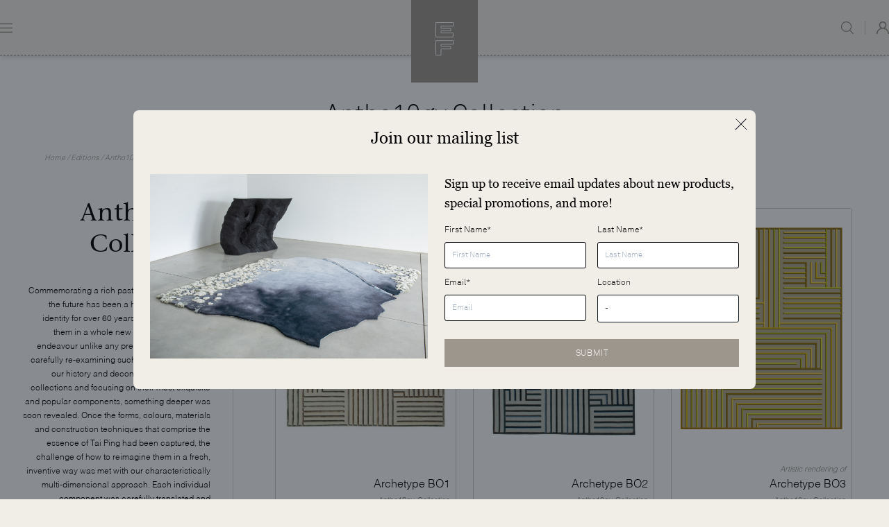

--- FILE ---
content_type: text/html; charset=UTF-8
request_url: https://www.edwardfields.com/editions/antho10gy-collection
body_size: 36373
content:
<!DOCTYPE html><html lang="en" translate="no"><head><meta charset="utf-8"><meta name="viewport" content="width=device-width,minimum-scale=1"><link type="image/png" href="https://taiping-development.sgp1.digitaloceanspaces.com/images/_192x192_crop_center-center_100_none/EF-Favicon_2021-11-02-060335_fwra.png" rel="icon" sizes="192x192"><link type="image/png" href="https://taiping-development.sgp1.digitaloceanspaces.com/images/_48x48_crop_center-center_100_none/EF-Favicon_2021-11-02-060335_fwra.png" rel="icon" sizes="48x48"><link type="image/png" href="https://taiping-development.sgp1.digitaloceanspaces.com/images/_32x32_crop_center-center_100_none/EF-Favicon_2021-11-02-060335_fwra.png" rel="icon" sizes="32x32"><link type="image/png" href="https://taiping-development.sgp1.digitaloceanspaces.com/images/_16x16_crop_center-center_100_none/EF-Favicon_2021-11-02-060335_fwra.png" rel="icon" sizes="16x16"><link href="https://taiping-development.sgp1.digitaloceanspaces.com/images/_180x180_crop_center-center_100_none/EF-Favicon_2021-11-02-060335_fwra.png" rel="apple-touch-icon" sizes="180x180"><link rel="dns-prefetch" href="https://www.taipingcarpets.com"><link rel="preconnect" href="https://www.taipingcarpets.com" crossorigin><link rel="stylesheet" href="https://cdnjs.cloudflare.com/ajax/libs/slick-carousel/1.8.1/slick.min.css"><link rel="stylesheet" href="https://cdnjs.cloudflare.com/ajax/libs/slick-carousel/1.8.1/slick-theme.min.css"><link rel="stylesheet" href="https://cdnjs.cloudflare.com/ajax/libs/slick-carousel/1.8.1/slick-theme.min.css"><link href="/assets/dist/ef.css?v=86725" rel="stylesheet"><link href="https://www.edwardfields.com/dist/css/styles.f440ec497a94e2d40e28.css" rel="stylesheet" media="print" onload="this.media=&#039;all&#039;"><noscript><link href="https://www.edwardfields.com/dist/css/styles.f440ec497a94e2d40e28.css" rel="stylesheet"></noscript><link href="/assets/dist/lib.css?v=21277" rel="stylesheet"><meta name="google" content="notranslate" /><style type="text/css">
                [v-cloak] {
                    opacity: 0;
                }

                .page_password_main {
                  background: #f1ede6;
                  min-height: 80vh;
                  display: flex;
                  align-items: center;
                  justify-content: center;
                  font-family: 'Helvetica Neue', sans-serif;
                  padding: 20px;

                }

                .page_password_inner {
                  text-align: center;
                  max-width: 700px;
                  width: 100%;
                  z-index:9999;
                }

                .logo {
                  max-width: 400px;
                  margin: auto;
                  margin-bottom: 5rem;
                  width: 100%;
                }

                .page-title {
                  font-size: 36px;
                  color: #111;
                  margin-bottom: 10px;
                  font-weight:500;
                }

                .page-desc {
                  font-size: 12px;
                  color: #111;
                  margin-bottom: 30px;
                }

                .password-input-wrap {
                  display: flex;
                  flex-direction: column;
                  align-items: center;
                  gap: 20px;
                }

                .input-group {
                  display: flex;
                  align-items: center;
                  background: #fff;
                  border-radius: 999px;
                  padding: 10px 15px;
                  width: 100%;
                  max-width: 400px;
                  box-shadow: 0 2px 6px rgba(0, 0, 0, 0.1);
                  height:50px;
                }

                .lock-icon {
                  font-size: 18px;
                  margin-right: 10px;
                  color: #9a8f83;
                }

                input[type="password"] {
                  background: transparent;
                  color: #9F8F80;
                  width:100%;
                }

                input[type="password"]:focus-visible {
                outline:none;
                }

                .input-group input[type="password"]::placeholder {  
                   font-size: 12px;  
                   color: #9F8F80; }
                   
                .input-group input[type="password"]:not(:placeholder-shown) {
                    font-size: 30px;
                    padding: 0;
                }

                @supports (-webkit-touch-callout: none) or (selector(:nth-child(1 of x))) {
                    .input-group input[type="password"]:not(:placeholder-shown) {
                        line-height: 1.1;
                    }
                }


                .input-group input[type="password"]:not(:placeholder-shown) {
                    font-size: 45px;
                    line-height: 1.2;
                    caret-color: transparent; /* Hide default cursor */
                    position: relative;
                }

                /* Custom cursor using pseudo-element */
                .input-group input[type="password"]:focus:not(:placeholder-shown)::after {
                    content: '|';
                    position: absolute;
                    font-size: 20px; /* Small cursor size */
                    color: #000;
                    animation: blink 1s infinite;
                }

                @keyframes blink {
                    0%, 50% { opacity: 1; }
                    51%, 100% { opacity: 0; }
                }

                .submit-btn {
                  background: transparant;
                  color: #9F8F80;
                  border-width: 1px;
                  border-style: solid;
                  border-color: #9F8F80;
                  cursor: pointer;
                  font-weight: bold;
                  transition: background 0.3s ease;
                  padding: 10px 40px;
                  font-size: 10px;
                }

                .submit-btn:hover {
                  background: #9F8F80;
                  color: #fff;
                }

                .password-error{
                  font-size: 12px;
                    color: red;
                }
                .social-icons{
                  display: flex;
                  gap:2px;
                    align-items: center;
                    justify-content: center;
                    padding: 20px;
                    padding-top:3rem;
                }

                .icon{
                  margin-inline: 7px;
                }

                @media(max-width:768px){
                    .social-icons{
                    display: flex;
                    justify-content: center;
                    padding-top: 1rem;
                   }

                   .logo{
                   margin-bottom:4rem;
                   }
                }

                .social_svg{
                  border-radius:1px
                }

                @supports (-moz-appearance: none) {
                   .input-group input[type="password"]:not(:placeholder-shown) {
                   font-size:33px;
                   }
                }

                .video-wrapper {
                  position: relative;
                  width: 100%;
                  padding-top: 56.25%; /* 16:9 aspect ratio */
                  overflow: hidden;
                 }

                 .relative.w-full {
                    overflow: hidden;
                }

                .video-wrapper iframe {
                  position: absolute;
                  top: 0;
                  left: 0;
                  width: 100%;
                  height: 100%;
                  pointer-events: none; /* So it doesn't block buttons */
                  z-index: 0;
                }

                svg#Layer_1 {
                    margin-top: 2px;
                }

                /* Controls wrapper */
                .controls-container {
                  position: absolute;
                  bottom: 5px;
                  left: 0;
                  width: 100%;
                  padding: 0 12px;
                  display: flex;
                  justify-content: space-between;
                  z-index: 10;
                  pointer-events: none; /* Transparent to clicks (children override it) */
                }

                /* Left and Right sections */
                .controls-left,
                .controls-right {
                  display: flex;
                  pointer-events: auto; /* Enable interaction */
                }

                /* All control buttons */
                .controls-container button,
                .controls button {
                  /* background: rgba(0, 0, 0, 0.7); */
                  color: white;
                  padding: 8px 5px;
                  border: none;
                  border-radius: 6px;
                  cursor: pointer;
                  z-index: 10;
                }

                /* Default hide mobile */
                .mobile-only {
                  display: none;
                }

                /* Show desktop iframe on large screens */
                @media (min-width: 1026px) {
                  .desktop-only {
                    display: block;
                  }
                  .mobile-only {
                    display: none;
                  }
                }

                @media (max-width: 1026px) {
                    .video-wrapper {
                        padding-top: 100vh;
                    }
                    .desktop-only {
                    display: none;
                  }
                  .mobile-only {
                    display: block;
                  }
                  .img-wrapper img {
                        object-fit: contain;
                        max-height: 412px;
                    }
                }


                @supports (-webkit-touch-callout: none) or (selector(:nth-child(1 of x))) {
                   .readMore:after {
                   -webkit-mask-size: auto;
                   width:12px !important;
                   height: 8px;
                    line-height: 0;
                    display:inline-block;
                   }
                }



                /* Show mobile iframe on small screens */
                @media (max-width: 768px) {
                  
                }

                /* slider css taiping */
                .taiping-video-wrp {
                    position:absolute;
                }
                /* slider end-css taiping */

            </style><!-- Global site tag (gtag.js) - Google Analytics --><script async src="https://www.googletagmanager.com/gtag/js?id=UA-207140950-3"></script><script>
  window.dataLayer = window.dataLayer || [];
  function gtag(){dataLayer.push(arguments);}
  gtag('js', new Date());

  gtag('config', 'UA-207140950-3');
</script><!-- Google Tag Manager --><script>(function(w,d,s,l,i){w[l]=w[l]||[];w[l].push({'gtm.start':
new Date().getTime(),event:'gtm.js'});var f=d.getElementsByTagName(s)[0],
j=d.createElement(s),dl=l!='dataLayer'?'&l='+l:'';j.async=true;j.src=
'https://www.googletagmanager.com/gtm.js?id='+i+dl;f.parentNode.insertBefore(j,f);
})(window,document,'script','dataLayer','GTM-53ZFWTK');</script><!-- End Google Tag Manager --><!-- Meta Pixel Code --><script>
!function(f,b,e,v,n,t,s)
{if(f.fbq)return;n=f.fbq=function(){n.callMethod?
n.callMethod.apply(n,arguments):n.queue.push(arguments)};
if(!f._fbq)f._fbq=n;n.push=n;n.loaded=!0;n.version='2.0';
n.queue=[];t=b.createElement(e);t.async=!0;
t.src=v;s=b.getElementsByTagName(e)[0];
s.parentNode.insertBefore(t,s)}(window, document,'script',
'https://connect.facebook.net/en_US/fbevents.js');
fbq('init', '1012281040094904');
fbq('track', 'PageView');
</script><noscript><img height="1" width="1" style="display:none"
src="https://www.facebook.com/tr?id=1012281040094904&ev=PageView&noscript=1"
/></noscript><!-- End Meta Pixel Code --><!-- Pinterest Tag --><script>
!function(e){if(!window.pintrk){window.pintrk = function () {
window.pintrk.queue.push(Array.prototype.slice.call(arguments))};var
  n=window.pintrk;n.queue=[],n.version="3.0";var
  t=document.createElement("script");t.async=!0,t.src=e;var
  r=document.getElementsByTagName("script")[0];
  r.parentNode.insertBefore(t,r)}}("https://s.pinimg.com/ct/core.js");
pintrk('load', '2614133099000', {em: '<user_email_address>'});
pintrk('page');
</script><noscript><img height="1" width="1" style="display:none;" alt=""
  src="https://ct.pinterest.com/v3/?event=init&tid=2614133099000&pd[em]=<hashed_email_address>&noscript=1" /></noscript><!-- end Pinterest Tag --><meta name="description" content="&lt;p&gt;Commemorating a rich past with an eye towards the future has been a hallmark of Tai Ping&#039;s identity for over 60 years. However, revisiting them in a whole new light proved to be an endeavour unlike any previous effort. Through carefully re-examining such a pivotal decade in our history and…"><meta content="&lt;p&gt;Commemorating a rich past with an eye towards the future has been a hallmark of Tai Ping&#039;s identity for over 60 years. However, revisiting them in a whole new light proved to be an endeavour unlike any previous effort. Through carefully re-examining such a pivotal decade in our history and…" property="og:description"><meta content="&lt;p&gt;Commemorating a rich past with an eye towards the future has been a hallmark of Tai Ping&#039;s identity for over 60 years. However, revisiting them in a whole new light proved to be an endeavour unlike any previous effort. Through carefully re-examining such a pivotal decade in our history and…" property="og:image:alt"><script src="https://challenges.cloudflare.com/turnstile/v0/api.js" async defer></script><style>    .grecaptcha-badge { visibility: hidden; }
</style></head><body class="bg-primary-50 ef"><div id="page-container"><nav v-cloak class="fixed ff-akkurat z-10 top-0 w-full h-20 bg-primary-50 shadow-md border-b border-dashed border-darktaupe" :class="(typeof showSearch === 'undefined'? false : showSearch) ? 'bg-primary-500 border-white border-opacity-50' : ''"><div class="container mx-auto h-full p-6 lg:px-0 flex items-center justify-between" :class="(typeof showSearch === 'undefined'? false : showSearch) ? 'show-search' : ''"><div class="flex items-center space-x-6"><a
            
            aria-label=""
            class="inline-flex items-center cursor-pointer text-primary-600"
            @click="toggleMenu()"            ><svg width="18" height="14" viewBox="0 0 18 14" fill="none" class="stroke-current" xmlns="http://www.w3.org/2000/svg"><line x1="0.6" y1="13.4" x2="17.4" y2="13.4" stroke-width="1.2" stroke-linecap="round"/><line x1="0.6" y1="7.4" x2="17.4" y2="7.4" stroke-width="1.2" stroke-linecap="round"/><line x1="0.6" y1="1.4" x2="17.4" y2="1.4" stroke-width="1.2" stroke-linecap="round"/></svg></a></div><div class="flex-shrink ml-auto mr-auto"><div style="" class="nav-logo absolute top-0 left-0 right-0 mx-auto w-24 bg-primary-500 p-8 flex items-center justify-center"><a href="https://www.edwardfields.com/"><span class="inline-block h-12 w-8"><svg xmlns="http://www.w3.org/2000/svg" width="26" height="48" viewBox="0 0 26 48" fill="none" style="margin: 0 auto;"><path d="M8.45477 15.4333H25.4364V21.3667H0.5V0.5H25.5V5.7H8.45477H7.95477V6.2V8.33333V8.83333H8.45477H22.0672V12.4333H8.45477H7.95477V12.9333V14.9333V15.4333H8.45477Z" stroke="white"></path><path d="M8.45477 34.9667H22.0672V38.5667H8.45477H7.95477V39.0667V47.5H0.5V26.6333H25.5V31.8333H8.45477H7.95477V32.3333V34.4667V34.9667H8.45477Z" stroke="white"></path></svg></span></a></div></div><div class="flex items-stretch space-x-4"><a
            
            aria-label=""
            class="inline-flex items-center cursor-pointer text-primary-600 toggle_search"
                        @click="toggleSearch()"><svg width="18" height="18" viewBox="0 0 18 18" class="fill-current" xmlns="http://www.w3.org/2000/svg"><path d="M17.8295 17.0207L13.1822 12.4477C14.3991 11.1255 15.1469 9.37682 15.1469 7.45261C15.1463 3.33639 11.7559 0 7.57327 0C3.39066 0 0.000244141 3.33639 0.000244141 7.45261C0.000244141 11.5688 3.39066 14.9052 7.57327 14.9052C9.38045 14.9052 11.038 14.2802 12.3399 13.241L17.0052 17.832C17.2326 18.056 17.6016 18.056 17.8289 17.832C18.0568 17.6081 18.0568 17.2447 17.8295 17.0207ZM7.57327 13.7586C4.03433 13.7586 1.16546 10.9353 1.16546 7.45261C1.16546 3.96991 4.03433 1.14663 7.57327 1.14663C11.1122 1.14663 13.9811 3.96991 13.9811 7.45261C13.9811 10.9353 11.1122 13.7586 7.57327 13.7586Z" /></svg></a><div class="w-px bg-primary-600 opacity-50"></div><div class="hover-dropdown  flex"><a
            href=/account/my-account
            aria-label=""
            class="inline-flex items-center cursor-pointer text-primary-600"
                        ><svg width="18" height="18" viewBox="0 0 18 18" fill="none" xmlns="http://www.w3.org/2000/svg" class="fill-current"><g clip-path="url(#clip0)"><path d="M15.3864 11.6367C14.4023 10.6558 13.2312 9.93158 11.9543 9.49213C13.337 8.54291 14.24 6.94681 14.2224 5.14681C14.1906 2.27806 11.8062 -0.0352185 8.93138 -6.22901e-05C6.08482 0.035094 3.77794 2.35541 3.77794 5.20306C3.77794 6.97845 4.67741 8.55345 6.04602 9.49213C4.76912 9.93158 3.59805 10.6558 2.61392 11.6367C1.09364 13.1554 0.180057 15.1206 0.00368992 17.237C-0.0315835 17.6484 0.289404 17.9999 0.702103 17.9999H0.70563C1.07247 17.9999 1.37582 17.7187 1.40757 17.3531C1.73914 13.4683 5.01956 10.4062 9.00193 10.4062C12.9843 10.4062 16.2612 13.4683 16.5928 17.3531C16.6245 17.7187 16.9279 17.9999 17.2947 17.9999H17.2982C17.7109 17.9999 18.0319 17.6484 18.0002 17.237C17.8203 15.1206 16.9102 13.1554 15.3864 11.6367ZM9.12891 8.99642C6.92785 9.06674 5.12186 7.27025 5.19593 5.0765C5.25942 3.08666 6.87847 1.47298 8.87494 1.4097C11.076 1.33939 12.882 3.13588 12.8079 5.32963C12.7444 7.31947 11.1219 8.93314 9.12891 8.99642Z" /></g><defs><clipPath id="clip0"><rect width="18" height="18" /></clipPath></defs></svg></a><div class="dropdown-holder  pt-4 mt-4" ><div class="flex flex-col  p-3 gap-2  dropdown-content pb-2 border-opacity-50 text-darktaupe text-xs capitalize tracking-wider	"><div class="border-b border-current border-dashed py-2 pb-4"><a href="/login">Login</a></div><div class=" py-2"><a href="/register-trade-account">Register</a></div></div></div></div></div></div><div :class="
        [
            'fixed top-0 left-0 bottom-0 min-h-screen transform min-w-sm max-w-sm flex flex-col bg-primary-500',
            'transition-transform ease-in-out duration-300',
            menuOpen ? 'translate-x-0' : '-translate-x-full',
        ]"><span class="flex-shrink self-end p-8 cursor-pointer" @click="toggleMenu()"><img src="/assets/img/close_icon.svg" alt="close"></span><nav role="main" class="px-8 w-full"><ul class="w-full"><li class="text-xs text-white font-light tracking-wide border-b border-dashed border-white border-opacity-50 py-4"><a
                                    class="menu-link inline-flex w-full uppercase tracking-widest font-light mobile-dropdown-visible"
                >About</a><div class="submenu-container"><div class="submenu"><a href="https://www.edwardfields.com/about" class="inline-flex pt-3 ml-4 w-full uppercase tracking-widest font-light">About</a><a href="https://www.edwardfields.com/about/heritage" class="inline-flex pt-3 ml-4 w-full uppercase tracking-widest font-light">Heritage</a><a href="https://www.edwardfields.com/about/craftmanship" class="inline-flex pt-3 ml-4 w-full uppercase tracking-widest font-light">Craftsmanship</a><a href="https://www.edwardfields.com/about/responsibility" class="inline-flex pt-3 ml-4 w-full uppercase tracking-widest font-light">Responsibility</a></div></div></li><li class="text-xs text-white font-light tracking-wide border-b border-dashed border-white border-opacity-50 py-4"><a
                                    class="menu-link inline-flex w-full uppercase tracking-widest font-light mobile-dropdown-visible"
                >Library</a><div class="submenu-container"><div class="submenu"><a href="https://www.edwardfields.com/editions" class="inline-flex pt-3 ml-4 w-full uppercase tracking-widest font-light">Editions</a><a href="https://www.edwardfields.com/collaborators" class="inline-flex pt-3 ml-4 w-full uppercase tracking-widest font-light">Collaborators</a><a href="https://www.edwardfields.com/design-search" class="inline-flex pt-3 ml-4 w-full uppercase tracking-widest font-light">Design Search</a></div></div></li><li class="text-xs text-white font-light tracking-wide border-b border-dashed border-white border-opacity-50 py-4"><a
                                    class="menu-link inline-flex w-full uppercase tracking-widest font-light mobile-dropdown-visible"
                >Sectors</a><div class="submenu-container"><div class="submenu"><a href="https://www.edwardfields.com/sector/residential" class="inline-flex pt-3 ml-4 w-full uppercase tracking-widest font-light">Residential</a><a href="https://www.edwardfields.com/sector/boutique-stores" class="inline-flex pt-3 ml-4 w-full uppercase tracking-widest font-light">Boutique Store</a><a href="https://www.edwardfields.com/sector/yacht" class="inline-flex pt-3 ml-4 w-full uppercase tracking-widest font-light">Yacht</a><a href="https://www.edwardfields.com/sector/aviation" class="inline-flex pt-3 ml-4 w-full uppercase tracking-widest font-light">Aviation</a><a href="https://www.edwardfields.com/sector/hospitality" class="inline-flex pt-3 ml-4 w-full uppercase tracking-widest font-light">Hospitality</a></div></div></li><li class="text-xs text-white font-light tracking-wide border-b border-dashed border-white border-opacity-50 py-4"><a
                                    class="menu-link inline-flex w-full uppercase tracking-widest font-light mobile-dropdown-visible"
                >Projects</a><div class="submenu-container"><div class="submenu"><a href="https://www.edwardfields.com/projects" class="inline-flex pt-3 ml-4 w-full uppercase tracking-widest font-light">Projects</a><a href="https://www.edwardfields.com/projects/residential" class="inline-flex pt-3 ml-4 w-full uppercase tracking-widest font-light">Residential</a><a href="https://www.edwardfields.com/projects/boutique-stores" class="inline-flex pt-3 ml-4 w-full uppercase tracking-widest font-light">Boutique Store</a><a href="https://www.edwardfields.com/projects/yacht" class="inline-flex pt-3 ml-4 w-full uppercase tracking-widest font-light">Yacht</a><a href="https://www.edwardfields.com/projects/aviation" class="inline-flex pt-3 ml-4 w-full uppercase tracking-widest font-light">Aviation</a><a href="https://www.edwardfields.com/projects/hospitality" class="inline-flex pt-3 ml-4 w-full uppercase tracking-widest font-light">Hospitality</a><a href="https://www.edwardfields.com/projects/other" class="inline-flex pt-3 ml-4 w-full uppercase tracking-widest font-light">Other</a><a href="https://www.edwardfields.com/projects/all" class="inline-flex pt-3 ml-4 w-full uppercase tracking-widest font-light">All</a></div></div></li><li class="text-xs text-white font-light tracking-wide border-b border-dashed border-white border-opacity-50 py-4"><a
                                    class="menu-link inline-flex w-full uppercase tracking-widest font-light mobile-dropdown-visible"
                >Shop</a><div class="submenu-container"><div class="submenu"><a href="https://taipingshop-uk.com/" class="inline-flex pt-3 ml-4 w-full  tracking-widest font-light" target="_blank">UK e-SHOP</a><a href="https://taipingshop-fr.com/" class="inline-flex pt-3 ml-4 w-full  tracking-widest font-light" target="_blank">FRANCE e-SHOP</a><a href="https://taipingshop-hk.com/" class="inline-flex pt-3 ml-4 w-full  tracking-widest font-light" target="_blank">HONG KONG e-SHOP</a><a href="https://www.edwardfields.com/contact-us" class="inline-flex pt-3 ml-4 w-full  tracking-widest font-light" target="_blank">FIND A SHOWROOM OR DISTRIBUTOR</a></div></div></li></ul></nav><div class="border-t border-dashed border-white border-opacity-50 flex items-center justify-center p-8 mt-auto"><a href="https://www.edwardfields.com/"><span class="inline-block w-full px-6"><?xml version="1.0" encoding="UTF-8" standalone="no"?><svg class="w-full max-w-xs m-auto"
                 id="svg2"

                 viewBox="0 0 780.54669 244.32001"><g
                        id="g10"
                        transform="matrix(1.3333333,0,0,-1.3333333,0,244.32)"><g
                            id="g12"
                            transform="scale(0.1)"><path
                                d="m 69.5156,1749.65 c -21.7773,0 -79.03904,-16.39 -68.15232,-43.6 10.88672,-27.25 89.94922,-2.78 89.94922,-27.25 0,-24.46 -5.6797,-445.6 5.168,-551.83 C 107.387,1020.7 94.0078,684.539 83.0508,638.25 72.2109,591.961 9.55469,482.641 14.9648,472.172 c 5.504,-10.5 84.4532,16.258 152.6912,13.617 68.043,-2.828 239.59,5.473 261.344,8.16 21.797,2.699 46.309,2.699 43.574,92.621 -2.633,89.93 -2.633,198.852 -24.519,190.59 -21.77,-8.18 -16.254,-149.769 -62.606,-193.359 -46.308,-43.563 -62.562,-57.16 -98.031,-57.16 -35.379,0 -136.238,2.82 -136.238,2.82 0,0 32.687,81.578 32.687,122.391 0,40.949 -8.168,291.507 -8.168,291.507 0,0 24.574,18.996 40.856,18.996 16.316,0 40.808,-10.82 32.703,-48.941 -8.195,-38.164 -27.164,-130.824 16.344,-122.516 43.546,8.082 22.48,64 35.332,106.129 22.39,72.352 62.742,147.133 73.652,187.943 10.863,40.81 21.727,106.26 -2.738,103.62 -24.539,-2.88 -32.707,-24.61 -35.379,-49.08 -2.739,-24.51 -27.321,-100.83 -51.813,-117.13 -24.511,-16.39 -103.547,-21.86 -103.547,-21.86 0,0 5.473,348.71 8.192,422.29 2.824,73.49 -10.867,275.12 -10.867,275.12 0,0 144.453,51.72 207.015,16.3 62.606,-35.43 65.348,-108.92 59.918,-157.99 -5.48,-49.07 -5.48,-87.19 19.059,-87.19 24.535,0 27.426,153.53 30.383,190.45 7.089,88.7 32.687,121.29 -24.493,121.29 -57.195,0 -379.0035,-31.14 -400.8004,-31.14"
                                style="fill:#ffffff;fill-opacity:1;fill-rule:nonzero;stroke:none"
                                id="path14" /><path
                                d="m 592.422,1476.34 c -3.953,-28 -3.953,-282.05 -7.973,-330.02 -4.019,-48.06 -4.019,-292.086 0,-348.039 4.02,-55.972 -14,-204.062 29.989,-214.043 44.039,-10 97.988,106.043 142.003,238.102 44.012,132.023 54.036,371.95 46,451.97 -7.972,80.04 -162.011,277.99 -178.023,294.03 -16.027,15.99 -24.023,-6.09 -24.023,-6.09 0,0 -3.954,-57.95 -7.973,-85.91 z M 526.5,906.168 c 1.922,48.195 19.941,394.072 15.902,450.082 -3.957,56.09 10.004,278.04 10.004,293.98 0,16.03 18.043,14.09 64.086,-12.02 45.981,-26.01 125.926,-119.87 170,-195.97 43.953,-76.01 117.934,-230.03 53.953,-565.877 C 776.469,540.238 614.438,488.172 576.453,486.219 c -38.008,-1.938 -41.937,11.972 -41.937,11.972 0,0 -10.09,360.145 -8.016,407.977"
                                style="fill:#ffffff;fill-opacity:1;fill-rule:nonzero;stroke:none"
                                id="path16" /><path
                                d="m 880.465,1674.34 c 0,0 4.015,23.9 -40.02,25.84 -44.011,2.12 -107.922,6.1 -116.05,20.14 -7.993,13.96 -13.957,48.01 22.105,45.98 35.93,-1.94 115.965,-1.94 157.926,11.97 42.066,14.05 63.976,14.05 78,20.1 14,5.92 65.984,33.92 88.074,29.99 21.95,-4.2 57.99,-26.06 17.91,-58.09 -40,-32.02 -115.969,-34 -120.008,-57.98 -4.023,-23.99 -7.886,-63.96 -5.964,-100.09 1.941,-35.91 17.976,-225.92 21.996,-279.94 4.043,-53.97 28.026,-348.041 29.966,-367.916 2.05,-20.012 30.06,-296.055 38.01,-296.055 8.08,0 68.04,143.93 80.1,199.988 11.99,56.008 63.91,217.923 99.88,237.983 36.11,20 50.09,7.95 56.08,-14.01 5.96,-21.99 -22.04,-59.93 -22.04,-75.96 0,-15.99 -11.95,-179.946 4.06,-243.989 15.99,-64.039 19.96,-86.082 35.97,-88.031 15.95,-1.981 31.96,136.039 40,174.066 8.01,37.988 18,91.965 21.95,147.924 4.02,56 42.02,223.97 51.99,262.05 10,37.94 39.99,157.94 46,181.97 6.07,24.03 23.43,168.85 -0.6,202.91 -23.98,34.01 -71.38,69.12 -107.37,79.1 -36.02,9.99 -103.95,27.96 -129.92,40.02 -26.08,12.01 -50.09,47.96 -14.03,56.05 35.93,7.86 58,3.93 93.95,-8.09 36.06,-12.01 121.97,-35.95 156.02,-37.93 34.04,-2.13 141.96,-2.13 148.03,-42.05 5.96,-40.11 -48.03,-98.01 -60.02,-145.98 -12.04,-48.1 -65.99,-238.06 -69.98,-270 -3.96,-31.97 -32.07,-202.07 -42.06,-234.09 -10.02,-32.02 -39.99,-185.907 -41.98,-209.931 -2.03,-23.984 -31.91,-141.91 -37.94,-182.098 -6.03,-39.882 -8.1,-210.019 -46,-206.05 -38.09,4.121 -44.06,4.121 -58.04,42.14 -13.97,38.028 -50.06,373.969 -55.98,378.032 -6,3.972 -46.04,-124.024 -64.02,-192.083 -18,-68.019 -32.04,-115.992 -35.97,-131.929 -4.03,-15.992 -10.03,-62.012 -44.02,-58.039 -34.05,4.019 -48.05,34 -48.05,53.976 0,20 -9.963,67.973 -13.982,112.094 -3.93,43.898 -36.02,255.957 -38.008,309.928 -2.051,54.06 -27.977,371.98 -33.985,431.96 -5.941,60.03 -20.054,150.13 -26.039,178.08 -6.008,27.97 -15.941,58.04 -15.941,58.04"
                                style="fill:#ffffff;fill-opacity:1;fill-rule:nonzero;stroke:none"
                                id="path18" /><path
                                d="m 1790.39,846.363 c 0,0 -83.9,557.937 -97.94,559.887 -14.03,2.03 -55.99,-140.02 -62.06,-172 -5.98,-31.97 -35.97,-163.99 -39.93,-187.89 -4.04,-24.02 -32.04,-146.11 -36.02,-162.094 -4.03,-15.989 -6,-30.032 0,-30.032 5.99,0 55.92,4.102 102.08,0 46,-3.886 124.88,-31.714 130.87,-27.785 5.92,4.063 3,19.914 3,19.914 z m -283.49,7.696 c 0,0 75.55,292.261 87.52,358.151 11.99,66.08 32.04,184.09 46.06,216.03 13.96,32.02 28.03,62.01 31.89,85.99 4.02,23.99 2.03,136 6.05,168.02 4.05,32.02 24.1,76.01 52.08,64.09 27.96,-12.06 33.92,-54.15 15.95,-122.04 -17.98,-68.06 -15.95,-138.02 -11.93,-160.07 3.97,-21.99 95.95,-591.976 103.86,-658 8.06,-66 32.09,-269.96 48.03,-283.878 16.01,-14.133 30.02,-24.161 50.09,-28.172 19.92,-3.891 71.95,-41.879 33.99,-45.848 -38.01,-4.07 -110.01,7.949 -130.01,3.969 -20.03,-3.969 -71.97,-6.039 -90.08,-9.981 -17.91,-3.968 -37.92,-12.101 -46.01,3.942 -7.96,16.07 12.04,41.91 32.05,47.918 19.99,6.09 84.01,14.039 86.06,30.121 1.97,15.937 -4.08,85.937 -6.07,115.937 -1.94,29.981 -7.97,64 -15.99,72.082 -7.99,7.91 -122.02,53.891 -161.99,59.981 -39.97,6.008 -95.93,15.988 -102,9.937 -5.94,-5.957 -20.05,-130.027 -34.01,-162.008 -13.98,-31.929 -29.97,-83.96 -22.02,-91.91 8.04,-8 34.03,-8 56.03,-10.07 21.97,-1.949 54.01,-5.969 47.98,-27.961 -6,-22 -89.96,-16.078 -131.93,-24.07 -42.07,-7.91 -100.1,-36 -112.07,-45.981 -11.97,-9.976 -27.96,-26.008 -46,-21.949 -18.02,3.973 -25.93,23.981 -11.95,37.992 13.98,13.938 99.98,51.891 119.96,63.989 20.01,12.011 54,131.921 63.96,169.949 10,38.043 18.04,110.031 16.08,115.953 -2.06,6.09 -49.94,20.058 -70.06,22.09 -19.96,1.976 -41.94,-3.942 -41.94,-3.942 l 8,22.399 c 0,0 27.5,12.359 51.32,15.984 30.7,4.637 77.1,11.356 77.1,11.356"
                                style="fill:#ffffff;fill-opacity:1;fill-rule:nonzero;stroke:none"
                                id="path20" /><path
                                d="m 2042.37,1633.84 c -4.48,-23.14 -6.78,-266.24 -11.46,-301 -4.73,-34.76 -9.28,-252.2 -4.73,-261.48 4.73,-9.27 21,0 55.61,11.49 34.65,11.61 94.92,94.96 127.34,148.22 32.37,53.23 69.41,201.37 44.01,300.79 -25.51,99.6 -99.56,139 -132,145.98 -32.4,6.93 -73.96,-9.24 -73.96,-9.24 0,0 0,-11.66 -4.81,-34.76 z m -76.3,-1115.641 c 4.64,20.762 -9.28,441.992 -4.6,509.171 4.6,67.09 27.74,402.72 27.74,469.77 0,67.18 -9.21,129.72 -18.5,148.28 -9.24,18.46 -43.97,55.51 -57.86,64.74 -13.94,9.28 -7.01,37.06 23.12,30.13 30.1,-6.94 69.47,-13.87 94.94,-16.21 25.44,-2.3 138.84,11.62 187.47,-16.17 48.63,-27.87 108.83,-118.02 120.38,-203.78 11.55,-85.61 0,-187.5 -34.72,-259.14 -34.76,-71.82 -97.21,-157.42 -97.21,-157.42 0,0 27.72,-312.488 53.24,-414.379 25.44,-101.859 64.27,-323.5 130.83,-323.5 35.95,0 64.84,21.778 74.47,12.149 38.56,-38.508 -57.16,-91.328 -119.7,-54.36 -62.5,37.059 -90.28,143.54 -106.49,199.149 -16.14,55.48 -64.73,358.738 -69.43,407.312 -4.59,48.59 -4.59,127.389 -4.59,127.389 0,0 -37.02,-9.32 -71.82,-13.96 -34.65,-4.64 -64.71,2.3 -67.16,-6.98 -2.19,-9.23 0,-393.449 2.45,-425.769 2.28,-32.512 -4.64,-83.402 27.72,-95.012 32.39,-11.539 81.03,-23.058 87.96,-39.359 6.95,-16.25 -2.39,-27.781 -23.17,-30.078 -20.87,-2.25 -94.71,18.957 -122.63,18.508 -28.02,-0.348 -78.69,-4.551 -92.67,2.34 -13.88,6.851 -18.46,34.769 9.3,34.769 27.77,0 46.33,11.481 50.93,32.41"
                                style="fill:#ffffff;fill-opacity:1;fill-rule:nonzero;stroke:none"
                                id="path22" /><path
                                d="m 2454.28,1214.73 c -1.81,-112.27 32.55,-628.55 34.36,-644.8 1.86,-16.258 29.06,10.949 72.48,63.461 43.46,52.48 106.84,253.57 121.33,347.691 14.49,94.168 38.08,335.098 -30.82,499.898 -68.86,164.79 -133.93,166.69 -157.6,173.88 -23.5,7.25 -19.87,-12.67 -19.87,-12.67 0,0 -18.11,-315.18 -19.88,-427.46 z m -48.98,-132.15 c -1.86,59.72 12.72,539.65 5.48,566.81 -7.34,27.3 -41.65,41.79 -45.37,52.69 -3.53,10.73 0,27.03 11,27.03 10.82,0 56.09,-10.86 72.39,-16.3 16.3,-5.47 47.04,-1.76 94.21,-14.44 47.09,-12.67 150.27,-101.45 173.85,-159.4 23.58,-57.99 72.48,-251.76 59.76,-469.07 C 2763.95,852.469 2646.24,658.801 2611.78,613.422 2577.42,568.109 2466.96,484.77 2452.47,484.77 c -14.57,0 -14.57,18.109 -14.57,18.109 0,0 -30.79,519.851 -32.6,579.701"
                                style="fill:#ffffff;fill-opacity:1;fill-rule:nonzero;stroke:none"
                                id="path24" /><path
                                d="m 3341.62,1654.86 c 0,0 -28.94,-340.53 -32.6,-447.42 -3.66,-106.75 -7.16,-191.99 -7.16,-191.99 0,0 56.05,-5.35 74.21,10.86 18.15,16.39 18.15,21.82 19.87,43.59 1.82,21.69 7.25,59.68 10.92,81.45 3.57,21.73 12.68,50.79 32.46,39.88 20.05,-10.86 21.99,-66.03 11.13,-125.88 0,0 -7.42,-57.06 -14.63,-80.647 -7.24,-23.539 -23.49,-61.562 -27.2,-86.922 -3.58,-25.304 5.48,-67.09 -12.68,-79.722 -18.15,-12.668 -35.54,0.429 -37.36,16.742 -1.72,16.387 1.58,60.859 10.68,88.027 9.06,27.246 12.15,56.488 6.81,56.488 -5.39,0 -37.5,-0.308 -50.89,-4.992 -16.74,-5.918 -19.82,-20.363 -19.82,-20.363 0,0 -7.16,-96.016 -5.31,-157.672 1.81,-61.449 -12.45,-171.07 16.44,-218.059 29.1,-47.171 70.4,-53.582 110.33,-60.781 39.75,-7.289 59.67,-14.48 61.44,-39.847 1.9,-25.391 -34.28,-23.532 -63.26,-20.032 -29.06,3.75 -121.41,27.2 -154.01,27.2 -32.59,0 -162.98,-1.809 -173.89,0 -10.9,1.859 -18.11,34.492 0,38.16 18.06,3.531 86.65,3.531 99.33,32.468 12.6,29.063 31.81,132.321 31.81,193.801 0,0 11.78,268.101 11.78,309.751 0,41.74 24.3,565.13 13.52,574.23 -10.82,9.01 -114.82,18.16 -127.51,19.87 -12.63,1.81 -16.3,47.09 3.62,47.09 20.01,0 163.07,-3.58 230.12,-1.77 67.05,1.77 184.8,10.82 213.73,1.77 28.98,-8.96 50.74,-21.77 52.47,-32.55 1.86,-10.91 -5.39,-242.66 -38.07,-288.02 -32.55,-45.36 -46.96,-45.36 -50.67,-34.41 -3.57,10.82 -5.43,36.18 1.82,48.94 7.24,12.59 16.3,43.37 16.3,76.01 0,32.69 -23.55,125 -76.11,153.97 -52.42,28.97 -137.62,30.78 -137.62,30.78"
                                style="fill:#ffffff;fill-opacity:1;fill-rule:nonzero;stroke:none"
                                id="path26" /><path
                                d="m 3741.03,1592.94 c 0,0 1.46,47.52 -22.3,57.99 -23.86,10.3 -50.58,8.93 -51.95,17.76 -1.59,8.92 -1.59,32.64 11.7,32.64 13.48,0 87.68,-5.87 120.36,-5.87 32.65,0 66.74,1.5 86.17,5.87 19.21,4.46 34.15,11.97 48.99,-2.96 14.88,-14.8 -7.55,-29.68 -20.76,-35.56 -13.47,-5.92 -60.99,-20.8 -74.29,-46.06 -13.38,-25.13 -26.82,-63.87 -29.64,-118.81 -3,-54.86 -10.47,-235.99 -7.46,-329.54 3,-93.55 0,-397.912 4.46,-432.06 4.51,-34.09 8.83,-161.82 14.84,-170.75 5.88,-8.918 75.71,-29.758 92.09,-37.192 16.33,-7.378 26.63,-22.207 10.29,-28.128 -16.3,-6.09 -48.94,-10.469 -83.08,-10.469 -34.14,0 -74.29,16.39 -96.42,17.937 -22.43,1.453 -178.26,13.282 -197.6,11.883 -19.31,-1.551 -17.81,19.289 -13.3,26.629 4.46,7.512 20.71,13.391 43.07,16.379 22.3,2.961 96.46,-4.457 115.76,7.473 19.29,11.789 23.77,28.179 28.22,71.238 4.38,42.98 14.93,222.652 14.93,274.594 0,51.945 -1.59,280.646 1.37,328.166 2.96,47.49 2.96,255.34 4.55,285.02 1.46,29.72 0,63.82 0,63.82"
                                style="fill:#ffffff;fill-opacity:1;fill-rule:nonzero;stroke:none"
                                id="path28" /><path
                                d="m 4030.46,589.359 c 0,0 10.34,56.352 10.34,132.102 0,75.699 -1.37,334.039 -1.37,417.219 0,83.16 -7.55,427.5 -14.88,455.81 -7.48,28.18 -51.95,54.9 -51.95,68.32 0,13.34 23.71,16.3 53.4,17.81 29.73,1.5 80.17,2.95 136.61,10.33 56.4,7.42 170.71,29.73 218.23,19.35 47.58,-10.42 69.84,-17.8 69.84,-46.07 0,-28.18 -17.84,-72.61 -19.35,-90.5 -1.41,-17.84 -8.87,-121.86 -10.43,-136.61 -1.45,-14.89 -8.91,-35.6 -19.29,-40.06 -10.38,-4.55 -23.77,2.91 -31.14,19.3 -7.42,16.3 -3,87.58 -6.01,121.68 -2.91,34.19 -23.76,84.63 -53.35,100.97 -29.78,16.39 -112.85,19.3 -136.57,10.38 -23.81,-8.93 -59.5,-23.68 -65.38,-78.67 -5.95,-54.89 -8.91,-412.79 -5.95,-482.53 2.96,-69.78 4.55,-141.073 4.55,-141.073 0,0 53.35,-8.879 85.99,20.762 32.73,29.769 43.07,74.241 50.57,95.091 7.42,20.71 11.8,59.36 25.14,65.32 13.42,5.88 22.34,-7.41 28.22,-19.29 5.92,-11.93 5.92,-54.95 -2.96,-77.3 -8.92,-22.22 -50.4,-117.27 -54.81,-135.024 -4.59,-17.754 -4.59,-103.926 -7.6,-117.266 -2.91,-13.379 -16.3,-29.762 -23.63,-28.18 -7.43,1.411 -22.35,5.918 -20.8,20.758 1.36,14.844 4.37,127.649 -3.01,130.606 -7.42,2.961 -20.75,10.469 -37.14,8.926 -16.34,-1.543 -39.97,-13.477 -39.97,-13.477 0,0 2.91,-139.434 13.29,-185.461 10.34,-45.973 23.76,-132.102 34.05,-138.062 10.43,-5.969 37.15,-31.27 95.1,-23.77 57.81,7.422 102.42,47.531 117.27,75.75 14.92,28.141 62.45,129.102 68.28,138.07 6.09,8.961 41.74,0 38.65,-14.922 -2.92,-14.808 -20.76,-68.296 -32.56,-100.929 -11.92,-32.598 -29.85,-124.778 -40.23,-135.02 -10.38,-10.508 -13.34,-10.508 -40.06,-11.969 -26.72,-1.46 -98.01,-8.832 -121.64,-7.55 -23.9,1.672 -107.02,16.558 -133.74,13.558 -26.63,-3.058 -95.01,-17.937 -106.85,-19.347 -11.87,-1.551 -27.77,24.379 -14.88,31.23 37.15,19.289 46.02,69.738 46.02,69.738"
                                style="fill:#ffffff;fill-opacity:1;fill-rule:nonzero;stroke:none"
                                id="path30" /><path
                                d="m 4545.77,1664.23 c 0,0 5.84,32.73 -6.1,44.65 -11.75,11.8 -77.11,14.84 -100.92,28.09 -23.76,13.43 -34.23,26.73 -32.63,38.61 1.49,11.97 5.87,11.97 28.12,11.97 22.31,0 86.22,-6.01 132.11,-1.59 46.08,4.46 98.05,2.96 139.61,5.96 41.61,3 109.89,3 138.03,1.63 28.32,-1.63 62.46,-10.51 59.5,-26.85 -3.01,-16.3 -5.92,-23.72 -65.42,-17.8 -32.59,3.27 -70.84,-10.86 -93.5,-16.34 -42.8,-10.42 -109.89,-23.81 -115.72,-44.52 -6.01,-20.85 -31.23,-381.57 -32.63,-478.08 -1.47,-96.55 -3.1,-562.698 4.41,-592.421 7.42,-29.68 46.02,-87.629 86.07,-97.918 40.16,-10.43 101.02,3.129 124.04,16.211 64.92,36.918 71.9,76.848 83.83,109.879 10.38,28.809 16.29,86.219 26.71,97.969 10.47,11.922 17.81,13.39 29.73,4.55 11.84,-8.878 14.84,-17.89 13.34,-31.218 -1.5,-13.301 -10.33,-142.492 -16.3,-166.262 -5.92,-23.762 -22.34,-69.738 -47.57,-69.738 -25.17,0 -197.52,5.828 -240.45,1.418 -43.06,-4.379 -179.71,-38.61 -193.15,-40.059 -13.24,-1.5 -38.46,2.949 -40.06,10.367 -1.37,7.383 -7.37,48.992 7.42,56.453 14.98,7.469 60.87,20.719 75.8,32.637 14.79,11.934 25.18,25.231 25.18,47.531 0,22.211 -10.39,368.227 -7.3,449.851 2.83,81.67 14.85,534.43 16.22,567.2 1.63,32.6 1.63,57.82 1.63,57.82"
                                style="fill:#ffffff;fill-opacity:1;fill-rule:nonzero;stroke:none"
                                id="path32" /><path
                                d="m 5020.76,1573.73 c 0,0 20.75,-121.86 26.67,-178.31 5.92,-56.27 14.93,-372.6 11.93,-422.994 -2.92,-50.535 -19.22,-412.785 -14.84,-423.215 4.41,-10.301 26.68,0 37.06,5.961 10.42,6.008 87.71,40.148 115.76,197.469 28.31,157.336 29.81,405.289 20.89,497.379 -8.97,92.09 -16.34,172.21 -63.78,240.5 -33.04,47.34 -109.93,80.2 -118.81,87.67 -8.97,7.38 -14.88,-4.46 -14.88,-4.46 z m -72.71,103.88 c 0,0 151.37,-90.5 191.48,-120.22 40.14,-29.64 111.34,-109.89 133.55,-181.18 22.4,-71.28 53.5,-276.18 32.77,-409.792 C 5285.1,832.77 5271.71,748.23 5262.89,717.012 5253.87,685.871 5204.8,552.16 5141.02,523.941 5077.2,495.852 4999.91,491.352 4989.57,500.27 c -10.42,8.921 7.42,106.851 8.92,176.671 1.42,69.739 2.96,585.009 1.42,630.989 -1.42,46.02 -22.13,225.74 -39.97,276.18 -17.81,50.44 -26.86,75.75 -32.74,81.57 -5.92,6.02 20.85,11.93 20.85,11.93"
                                style="fill:#ffffff;fill-opacity:1;fill-rule:nonzero;stroke:none"
                                id="path34" /><path
                                d="m 5775.01,1653.89 c 0,0 -46.07,86.04 -121.77,87.59 -75.71,1.5 -161.88,-22.21 -200.43,-93.55 -38.57,-71.15 -87.59,-215.27 -53.49,-363.77 34.23,-148.45 114.35,-237.53 191.55,-311.734 77.16,-74.383 104.02,-140.414 108.62,-157.196 18.72,-69.921 16.11,-190.179 -26.99,-240.71 -42.89,-50.579 -84.62,-51.95 -135.06,-4.418 -50.49,47.437 -69.75,118.589 -102.52,132.148 -32.6,13.289 -62.33,25.129 -69.7,20.68 -7.42,-4.379 7.37,-14.758 8.88,-31.149 1.41,-16.383 0,-68.281 -11.88,-106.89 -11.76,-38.641 -16.35,-80.211 -22.26,-98.051 -5.97,-17.711 -22.22,-77.121 -22.22,-100.961 0,-23.641 -1.59,-39.981 11.8,-51.859 13.33,-11.84 28.26,-2.961 31.27,4.46 2.95,7.418 16.21,62.282 20.71,74.2 4.5,11.941 11.92,47.441 19.34,63.871 7.38,16.347 11.8,37.148 34.06,44.469 22.39,7.378 62.45,7.378 87.67,-11.829 25.22,-19.39 112.81,-68.32 169.3,-31.14 56.36,37.051 77.21,132.148 84.49,191.429 7.6,59.399 8.57,155.961 -41.47,216.825 -71.69,86.957 -213.77,218.275 -236.08,310.275 -22.3,92 -56.45,299.9 0,400.87 56.45,100.92 136.57,100.92 172.21,93.5 35.64,-7.38 83.21,-60.86 87.68,-106.84 4.36,-46.07 -1.56,-98.01 1.41,-108.39 2.95,-10.51 23.85,-16.34 32.64,-14.93 8.91,1.59 -1.37,81.8 23.76,163.38 25.31,81.62 34.1,99.55 37.15,112.8 2.99,13.43 -10.43,11.93 -23.76,25.31 -13.39,13.3 -26.73,40.02 -32.6,40.02 -5.92,0 -16.35,-7.38 -11.84,-14.75 4.28,-7.46 9.5,-41.57 8.08,-53.53 -1.49,-11.88 -5.25,-81.54 -9.58,-86.09 -4.51,-4.46 -8.97,5.96 -8.97,5.96"
                                style="fill:#ffffff;fill-opacity:1;fill-rule:nonzero;stroke:none"
                                id="path36" /><g
                                id="g38"
                                transform="scale(10)"><text
                                    transform="matrix(1,0,0,-0.98756654,255.044,7.99102)"
                                    style="font-variant:normal;font-weight:normal;font-size:27.9984px;font-family:Akkurat;-inkscape-font-specification:Akkurat;writing-mode:lr-tb;fill:#ffffff;fill-opacity:1;fill-rule:nonzero;stroke:none"
                                    id="text42"><tspan
                                        x="0 21.250435 42.556587 65.011627 86.486191 107.90501 126.18816 136.54654 165.10507 186.41162 208.86565 230.28447 252.73849"
                                        y="0"
                                        sodipodi:role="line"
                                        id="tspan40">CARPET MAKERS</tspan></text></g></g></g></svg></span></a></div><div class="border-t border-dashed border-white border-opacity-50 flex items-center justify-center p-8"><div class="flex space-x-8"><a  href="https://www.instagram.com/efcarpetmakers/" class="inline-flex w-5 h-5 items-center justify-center"><img  src="https://taiping-development.sgp1.digitaloceanspaces.com/images/instagram.svg" alt="socials" class="opacity-50"></a><a  href="https://www.facebook.com/efcarpetmakers/" class="inline-flex w-5 h-5 items-center justify-center"><img  src="https://taiping-development.sgp1.digitaloceanspaces.com/images/facebook.svg" alt="socials" class="opacity-50"></a><a  href="https://www.linkedin.com/company/edward-fields-carpet-makers/" class="inline-flex w-5 h-5 items-center justify-center"><img  src="https://taiping-development.sgp1.digitaloceanspaces.com/images/linkedin.svg" alt="socials" class="opacity-50"></a></div></div><div class="border-t border-dashed border-white border-opacity-50 flex flex-nowrap p-8"><div class="w-1/2"><ul class="space-y-4"><li class="text-xs text-white text-opacity-80 font-light tracking-wide"><a href="https://www.edwardfields.com/privacy-policy">
                            Privacy Policy
                        </a></li><li class="text-xs text-white text-opacity-80 font-light tracking-wide"><a href="https://www.edwardfields.com/cookie-policy">
                            Cookie Policy
                        </a></li><li class="text-xs text-white text-opacity-80 font-light tracking-wide"><a href="https://www.edwardfields.com/ip-ownership">
                            IP Ownership
                        </a></li></ul></div></div></div></nav><!-- Search Div --><div v-cloak v-if="(typeof showSearch === 'undefined'? false : showSearch)" class="fixed ff-akkurat shadow-md overflow-auto max-h-screen z-10 bg-primary-500 w-full lg:pt-6" style="top: 5rem;"><taiping-search-header inline-template><ais-instant-search
                :search-client="searchClient"
                index-name="prod_TAIPING_GLOBAL_COLLECTIONS"
                :search-function="searchFunction"
        ><ais-configure :hits-per-page.camel="4" /><div class="mx-auto"><div class=" lg:max-w-3xl mx-auto pb-4 lg:pb-8"><ais-search-box><div slot-scope="scopeSlot" class="field mt-8 lg:mt-0 px-4 lg:mb-3"><form method="GET" action="https://www.edwardfields.com/search" id="nav-search-form" class="mb-4"><div class=" uppercase tracking-widest text-white text-xs mb-2 ff-akkurat">
                                    Text search within Editions, Designs, Collaborators and Colors
                                </div><div class="flex items-center pb-2"><input
                                            type="text"
                                            placeholder="Type search text here..."
                                                                                        class="header_search text-2xl border-0 bg-transparent border-b border-white placeholder-white text-white border-opacity-25 w-full rounded-none focus:outline-none"
                                            name="query"
                                            v-model="scopeSlot.currentRefinement"
                                            @input="scopeSlot.refine($event.currentTarget.value)"
                                    ><button aria-label="Submit"><svg width="18" height="14" viewBox="0 0 18 14" fill="none" xmlns="http://www.w3.org/2000/svg"><path fill-rule="evenodd" clip-rule="evenodd" d="M16.5 8.17383L16.5 6.67382L-7.62284e-05 6.67382L-7.62939e-05 8.17383L16.5 8.17383Z" fill="#ffffff"/><path d="M15.75 7.42452L10.4925 2.12575L11.6197 0.998491L16.8727 6.29202L18 7.41927L17.9955 7.42377L18 7.42827L17.0625 8.36578L11.6272 13.8521L10.5 12.7248L15.75 7.42377L15.75 7.42452Z" fill="#ffffff"/></svg></button></div><div class=" text-xs pt-1 tracking-wide text-white ff-georgia">
                                    Looking for a specific design style, shape, color or more? Visit the <a class="tex-bold ff-akkurat underline" href="/design-search"><b>Design Search Tool</b></a> to explore our expansive design library.
                                </div></form><!-- <div :hidden="!scopeSlot.isSearchStalled" class="text-sub text-center">Loading...</div> --></div></ais-search-box></div><div class="border-top-line search-results" style="background-color: #cecbc6"><div class="container mx-auto"><div class="grid lg:grid-cols-5 grid-cols-1 pt-4 "><div class="py-6"><div class="px-6 lg:border-r border-grey"><div class="text-sm ff-helvetica flex justify-between items-center"><div class="text-lg">Editions</div><!--
                                        <div class=""><a href="/editions" class="tabheader-link text-black tracking-wider text-xs uppercase arrow-right">More</a></div>
                                        --></div><ais-hits id="results-collections" class="w-full mb-6"><div slot-scope="scopeSlot" class="grid grid-cols-2 gap-3 pt-4"><a :href="item.url['edwardFields']" v-for="(item, index) in scopeSlot.items" :key="index" class="square mb-6"><div class="content"><img :src="item.thumbnail[0]" class="object-cover w-full h-full"></div><div class="ff-helvetica-light text-xs absolute bottom-0 -mb-6 text-center w-full truncate">
                                                    ${item.title}
                                                </div></a><div v-if="scopeSlot.items.length == 0" class="lg:col-span-2 text-center py-3">
                                                No results found
                                            </div></div></ais-hits></div></div><div class="py-6"><div class="px-6 lg:border-r border-grey"><div class="text-sm ff-helvetica flex justify-between items-center"><div class="text-lg">Designs</div><!--
                                        <div class=""><a href="/design-search" class="tabheader-link text-black tracking-wider text-xs uppercase arrow-right">More</a></div>
                                        --></div><ais-index
                                            index-name="prod_TAIPING_GLOBAL_DESIGNS"
                                    ><ais-configure  v-bind:filters="'visibility:true'"  /><ais-hits id="results-designs" class="w-full mb-6"><div slot-scope="scopeSlot" class="grid grid-cols-2 gap-3 pt-4"><a :href="item.url['edwardFields']" v-for="(item, index) in scopeSlot.items" :key="index" class="square mb-6"><div class="content overflow-hidden"><img :src="item.thumbnail"></div><div class="ff-helvetica-light text-xs absolute bottom-0 -mb-6 text-center w-full truncate">
                                                        ${item.title}
                                                    </div></a><div v-if="scopeSlot.items.length == 0" class="lg:col-span-2 text-center py-3">
                                                    No results found
                                                </div></div></ais-hits></ais-index></div></div><div class="lg:col-span-2 py-6 border-right-line-grey"><div class="px-6 lg:border-r border-grey"><div class="text-sm ff-helvetica flex justify-between items-center"><div class="text-lg">Collaborators</div><!--
                                        <div class=""><a href="/collaborators" class="tabheader-link text-black tracking-wider text-xs uppercase arrow-right">MORE</a></div>
                                        --></div><ais-index
                                            index-name="prod_TAIPING_GLOBAL_COLLABORATORS"
                                    ><ais-configure :hits-per-page.camel="6" /><ais-hits id="results-collaborators" class="w-full mb-6"><div slot-scope="scopeSlot" class="grid lg:grid-cols-3 grid-cols-2 gap-3 pt-4"><a :href="item.url['edwardFields']" v-for="(item, index) in scopeSlot.items" :key="index" class="pb-1 mb-6 relative"><img :src="item.profilePicture"><div class="ff-helvetica-light text-xs absolute bottom-0 -mb-6 text-center w-full truncate">
                                                        ${item.title}
                                                    </div></a><div v-if="scopeSlot.items.length == 0" class="lg:col-span-3 text-center py-3">
                                                    No results found
                                                </div></div></ais-hits></ais-index></div></div><div class="p-6"><div class="text-sm ff-helvetica flex justify-between items-center"><div class="text-lg">Colors</div><!--
                                    <div class=""><a href="/colours" class="tabheader-link text-black tracking-wider arrow-right">MORE</a></div>
                                    --></div><ais-index
                                        index-name="prod_TAIPING_GLOBAL_COLOURS"
                                ><ais-hits id="results-designs" class="w-full mb-6"><div slot-scope="scopeSlot" class="grid grid-cols-2 gap-3 pt-4"><div v-for="(item, index) in scopeSlot.items" :key="index" ><a :href="item.url['edwardFields']"><div class="square pointer-events-none"><div class="content overflow-hidden"><img :src="item.image" class="h-full w-full object-cover"></div></div><div class="ff-helvetica-light text-xs text-center w-full truncate pt-2">${item.title}</div></a></div><div v-if="scopeSlot.items.length == 0" class="text-center py-3">
                                                No results found
                                            </div></div></ais-hits></ais-index></div></div></div></div></div></ais-instant-search></taiping-search-header></div><div class="page-wrap mt-20"><div class="page-collection tai-ping"><section class="text-center pt-16"><h1 class="text-4xl">Antho10gy Collection</h1><div class="mx-auto max-w-screen-sm px-2"></div></section><script type="text/javascript">
console.log('hello');
</script><script type="text/javascript">

console.log("11111112222222222222222222")
document.addEventListener("DOMContentLoaded", () => {

  const isMobile = window.innerWidth <= 768;
  const iframe = document.getElementById(isMobile ? "vimeo-player-mobile" : "vimeo-player-desktop");
  let player = new Vimeo.Player(iframe);


  const playPauseBtn = document.getElementById('playPauseBtn');
  const playIcon = document.getElementById('playIcon');
  const pauseIcon = document.getElementById('pauseIcon');

  const restartBtn = document.getElementById('restartBtn');

  const muteBtn = document.getElementById('muteBtn');
  const muteIcon = document.getElementById('muteIcon');
  const unmuteIcon = document.getElementById('unmuteIcon');

  let isMuted = true;   

  // Play/Pause Toggle
  playPauseBtn.addEventListener('click', async () => {
    const isPaused = await player.getPaused();
    if (isPaused) {
      await player.play();
      playIcon.style.display = "none";
      pauseIcon.style.display = "inline";
    } else {
      await player.pause();
      playIcon.style.display = "inline";
      pauseIcon.style.display = "none";
    }
  });

  // 🔁 Restart
  restartBtn.addEventListener('click', () => {
    player.setCurrentTime(0).then(() => {
      player.play();
      playIcon.style.display = "none";
      pauseIcon.style.display = "inline";
    });
  });

  // 🔊 Mute / Unmute

  muteBtn.addEventListener('click', () => {
    if (isMuted) {
      player.setVolume(1);
      muteIcon.style.display = "none";
      unmuteIcon.style.display = "inline";
    } else {
      player.setVolume(0);
      muteIcon.style.display = "inline";
      unmuteIcon.style.display = "none";
    }
    isMuted = !isMuted;
  });

  // Optional: Update icons when play/pause happens outside the button
  player.on('play', () => {
    playIcon.style.display = "none";
    pauseIcon.style.display = "inline";
  });

  player.on('pause', () => {
    playIcon.style.display = "inline";
    pauseIcon.style.display = "none";
  });
});
</script><div class="container mx-auto max-w-screen-xl mt-4"><!-- Breadcrumb --><div class="mx-auto py-5 hidden md:block"><div class="container max-w-screen-xl mx-auto italic ff-itc text-xs colorTGrey "><ul class="crumbs"><li class="inline"><a href="https://www.edwardfields.com/">Home</a> / </li><li class="inline"><a href="/editions">Editions</a> / </li><li class="inline"><a href="https://www.edwardfields.com/editions/antho10gy-collection">Antho10gy Collection</a></li></ul></div></div><!-- Intro --><div class="main design-list-style py-8"><div class="lg:grid grid-cols-4 main-row"><!-- Sidebar --><div class="min-w-xs lg:border-r border-medgrey lg:pr-8 mb-5"><div class="description h-full flex flex-col"><h2 class="hidden lg:block title text-2xl text-center mb-8 lg:text-left">
                                    Antho10gy Collection
                                    
                                </h2><div class="text text-left mb-4"><p>Commemorating a rich past with an eye towards the future has been a hallmark of Tai Ping's identity for over 60 years. However, revisiting them in a whole new light proved to be an endeavour unlike any previous effort. Through carefully re-examining such a pivotal decade in our history and deconstructing our classic collections and focusing on their most exquisite and popular components, something deeper was soon revealed. Once the forms, colours, materials and construction techniques that comprise the essence of Tai Ping had been captured, the challenge of how to reimagine them in a fresh, inventive way was met with our characteristically multi-dimensional approach. Each individual component was carefully translated and combined into striking new visual compositions that expose recognisable traces of past collections, reconciled in daring new contexts and settings that feel altogether original. The result of this lovingly meticulous effort is Antho10gy, a remarkable collection that honours some of the best of our archives through an entirely contemporary lens. It is a celebration that, at once, encompasses the pleasing familiarity of a retrospective and combines the bracing immediacy of a radical remaking -- one that, in acknowledging previous success, establishes a blueprint for the future.</p></div><div class="pb-2 folder-holder aaaaa"><taiping-add-to-folder :id="14174" type="collections" buttonclass="folder-button text-xs text-darktaupe uppercase py-3 border border-darktaupe px-10 tracking-wider hover:bg-white"></taiping-add-to-folder></div><div class="flex text-left justify-start mb-5 "><div class="self-center md:self-end w-full md:w-auto"></div></div></div></div><!-- Designs --><taiping-design-comparison inline-template
                                               :current-user="0"
                                               :lang="'en-US'"
                    ><div class="lg:col-span-3 lg:pl-12"><ais-instant-search
                                    index-name="prod_TAIPING_GLOBAL_DESIGNS_AZ"
                                    v-bind:search-client="searchClient"
                            ><div class="design-search-wrapper" v-cloak><div class="results"><ais-configure
                                                :filters="defaultFilter"
                                                :hits-per-page.camel="100"
                                        ></ais-configure><ais-hits class="w-full"><div slot-scope="scopeSlot" class="flex flex-wrap items"><div v-for="(item, index) in scopeSlot.items"
                                                     :key="index"
                                                     class="lg:w-1/3 w-1/2 p-3"
                                                ><div class="design-item-wrapper"><div class="design-item bg-white"><div class="img-wrapper mb-4 p-4"><a :href="item.url[lang] || item.url['edwardFields']"><div class="img-item" v-if="item.thumbnail.length"><img :src="item.thumbnail" alt="" class="lozad"  :key="(item.title[lang] || item.title)+'thumb'" /></div><div class="img-item" v-if="item.hoverImage.length > 1"><img :src="item.hoverImage" class="lozad" alt=""  :key="(item.title[lang] || item.title)+'hov'" /></div></a></div><div class="flex text-center pb-4"><div class="flex-grow mx-2"><div class="caption-text italic mt-2 h-2 mb-2 design-tag"><div v-if="item.isThisAnImageOfADigitalSimulation">
                        Artistic rendering of
                    </div><div v-if="item.isThisAnImageOfASample">
                        Cropped detail of
                    </div></div><div class="h5 mb-1 design-title-holder"><!-- w 100%?--><a :href="item.url[lang] || item.url['edwardFields']" class="hover:text-darktaupe hover:underline design-title">${ item.title }</a></div><div class="caption-text"><div v-if="item.collection">
                        ${ item.collection[0] }
                    </div><div v-if="item.brand">
                        ${ item.brand[0] }
                    </div></div></div></div><div class="mb-4 -mt-2 compare-btn-wrapper text-center" v-show="compareOn"><label class="checkbox-button"><input
                    type="checkbox"
                    class="checkbox-button__input"
                    :class="{ 'active': inCompare(item.objectID) }"
                    @click="toggleCompare(item.objectID)"
                    :disabled="compare.length >=4 && !inCompare(item.objectID)" 
                    :checked="inCompare(item.objectID)"
                ><span class="checkbox-button__control mr-0"></span></label></div></div></div></div><div v-if="scopeSlot.items.length == 0" class="w-full text-right lg:text-center py-3">
                                                                                                            You must be registered to view Designs in this Collection.
                                                                                                    </div></div></ais-hits></div></div></ais-instant-search></div></taiping-design-comparison></div></div></div><div class="flex border-medgrey border-t"><div class="container mx-auto max-w-screen-xl"><div class="main design-list-style pt-4 lg:py-8"><div class="lg:flex main-row"><div style="min-width: 100%; flex-basis: 100%"><!-- Designs --><div class="w-full"><div class="flex flex-wrap items"><div class="ml-4 mb-4 ifffff"><h2 class="title">Brochure</h2></div><div class="w-full lg:mx-5 lg:px-4-3 "><div style="position:relative;padding-top:max(60%,326px);height:0;width:100%"><iframe sandbox="allow-top-navigation allow-top-navigation-by-user-activation allow-downloads allow-scripts allow-same-origin allow-popups allow-modals allow-popups-to-escape-sandbox" allowfullscreen="true" style="position:absolute;border:none;width:100%;height:100%;left:0;right:0;top:0;bottom:0;" src="https://e.issuu.com/embed.html?backgroundColor=%231B6875&backgroundColorFullscreen=%231B6875&d=antho10gy-collection-brochure-tai-ping&hideIssuuLogo=true&hideShareButton=true&u=taipingcarpets"></iframe></div></div></div></div></div></div></div></div></div><div class="flex border-medgrey border-t"><div class="container mx-auto max-w-screen-xl"><div class="main design-list-style pt-4 lg:py-8 project-block-container"><div class="lg:flex main-row"><!-- Sidebar --><div class=" min-w-xs lg:border-r lg:w-1/4 border-medgrey lg:pr-8 mb-5"><div class="description h-full flex flex-col"><h2 class="title collaborator-title text-right flex flex-grow justify-start">
                    Projects
                </h2></div></div><div class=" overflow-unset results"><div class="w-full projects-carousel overflow-visible project-block-slider carousel-wrapper mt-2 md:mt-0 mobile-dots" data-slides="2"><div class="w-full carousel overflow-unset" style="margin-bottom: 30px;"><div class="flex flex-col justify-between projectImgDiv"><div class="colorTblack "><a href="https://www.edwardfields.com/projects/riverside-apartment-by-linda-hoffman-ny"><div class="holder darkenDiv"><div class="rectangle"><div class="content"><img class="img1 lg:w-full lg:h-full lg:object-cover" src="https://taiping-development.sgp1.digitaloceanspaces.com/images/Riverside-Linda-Hoffman-Reiterations-landscape_2022-05-02-171341_vzye.jpg" ></div></div></div></a></div><div class="detail-holder"><div class="text-right pt-4 ff-helvetica-light title truncate" ><img src="/assets/img/arrow-right-teal.svg" class="inline-block hidden blue-arrow"><a href="https://www.edwardfields.com/projects/riverside-apartment-by-linda-hoffman-ny" style="font-size: 16px;">
                                        Riverside Apartment by Linda Hoffman, NY
                                    </a></div><div class="colorTGrey text-right Caption-11px"></div></div></div></div></div></div></div></div></div></div><div class="flex border-medgrey border-t"><div class="container mx-auto max-w-screen-xl"><div class="main design-list-style pt-4 lg:py-8 block-press"><div class="lg:flex main-row"><!-- Sidebar --><div class=" min-w-xs lg:border-r lg:w-1/4 border-medgrey lg:pr-8 mb-5"><div class="description h-full flex flex-col"><h2 class="title collaborator-title text-right flex flex-grow justify-start">
                    Press
                </h2></div></div><div class=" overflow-unset results"><div class="w-full projects-carousel overflow-visible project-block-slider carousel-wrapper mt-2 md:mt-0 mobile-dots" data-slides="3"><div class="w-full carousel overflow-unset" style="margin-bottom: 30px;"><div class="flex flex-col justify-between projectImgDiv"><div class="colorTblack "><a href="https://www.edwardfields.com/press/luxe-magazine"><div class="holder darkenDiv"><div class="rectangle-vertical border border-medgrey"><div class="content"><img class="img1 lg:w-full lg:h-full lg:object-cover" src="https://taiping-development.sgp1.digitaloceanspaces.com/images/Luxe-Magazine-May-2019-Article.jpg" ></div></div></div></a></div><div class="detail-holder"><div class="text-right pt-4 ff-helvetica-light title" ><img src="/assets/img/arrow-right-teal.svg" class="inline-block hidden blue-arrow"><a href="https://www.edwardfields.com/press/luxe-magazine" style="font-size: 16px;">
                                        Luxe Magazine
                                    </a></div><div class="colorTGrey text-right Caption-11px"></div></div></div><div class="flex flex-col justify-between projectImgDiv"><div class="colorTblack "><a href="https://www.edwardfields.com/press/marie-claire-maison-4"><div class="holder darkenDiv"><div class="rectangle-vertical border border-medgrey"><div class="content"><img class="img1 lg:w-full lg:h-full lg:object-cover" src="https://taiping-development.sgp1.digitaloceanspaces.com/images/2019-03-Marie-Claire-Maison-France-Tai-Ping-01.jpg" ></div></div></div></a></div><div class="detail-holder"><div class="text-right pt-4 ff-helvetica-light title" ><img src="/assets/img/arrow-right-teal.svg" class="inline-block hidden blue-arrow"><a href="https://www.edwardfields.com/press/marie-claire-maison-4" style="font-size: 16px;">
                                        Marie Claire Maison
                                    </a></div><div class="colorTGrey text-right Caption-11px"></div></div></div></div></div></div></div></div></div></div></div></div><section class="bg-primary-100 py-16" style="display: none;"><div class="md:flex mx-auto w-full"><div class="container mx-auto max-w-screen-xl homepage-section"><div class=""><div class=""><div class="text-right md:pr-24 pb-10"><a class="text-xl ff-akkurat" target="_blank" href="https://www.instagram.com/efcarpetmakers">
                                @efcarpetmakers
                        </a></div></div><div class=""><div class="design-carousel carousel-wrapper" data-slides="6" data-mobiledots="0"><div class="carousel -mx-3 md:mx-0"><div class="slide p-2 px-3 instagramImg"><div class="square overflow-hidden"><div class="content"><img src="https://www.juicer.io/api/posts/488609403/images.jpg?external_id=DCzoo5qJPvl&amp;s=790ddc331d3e7220950c114150c2bfc45f6d3d8e" class="h-full object-cover w-full"></div></div></div><div class="slide p-2 px-3 instagramImg"><div class="square overflow-hidden"><div class="content"><img src="https://www.juicer.io/api/posts/488127136/images.jpg?external_id=DCScM5ipFVp&amp;s=12671b9ccb6551d35907642c8274d07b46525404" class="h-full object-cover w-full"></div></div></div><div class="slide p-2 px-3 instagramImg"><div class="square overflow-hidden"><div class="content"><img src="https://www.juicer.io/api/posts/487913823/images.jpg?external_id=DCFJQJvpgf8&amp;s=3caea40db54cdd0bfdb15c1f615d0d38a81f3479" class="h-full object-cover w-full"></div></div></div><div class="slide p-2 px-3 instagramImg"><div class="square overflow-hidden"><div class="content"><img src="https://www.juicer.io/api/posts/487829920/images.jpg?external_id=DB9u90WJQNF&amp;s=420c182c3008be2f65a046aab079b734aab70d5a" class="h-full object-cover w-full"></div></div></div><div class="slide p-2 px-3 instagramImg"><div class="square overflow-hidden"><div class="content"><img src="https://www.juicer.io/api/posts/487308235/images.jpg?external_id=DBgogGtJogL&amp;s=2a78107e35fc34006b102812b8dff9cc89e5096f" class="h-full object-cover w-full"></div></div></div><div class="slide p-2 px-3 instagramImg"><div class="square overflow-hidden"><div class="content"><img src="https://www.juicer.io/api/posts/486814529/images.jpg?external_id=DA6mus0pwz4&amp;s=db760fa1eeb83162a8b291cf4c932fd65342d17b" class="h-full object-cover w-full"></div></div></div><div class="slide p-2 px-3 instagramImg"><div class="square overflow-hidden"><div class="content"><img src="https://www.juicer.io/api/posts/482187042/images.jpg?external_id=C8FVvrvOeQX&amp;s=1fdaa4c4f0d5ab9fa57834a167470f0f73f3a35a" class="h-full object-cover w-full"></div></div></div><div class="slide p-2 px-3 instagramImg"><div class="square overflow-hidden"><div class="content"><img src="https://www.juicer.io/api/posts/481916749/images.jpg?external_id=C7mIvc_MkjK&amp;s=b2be7a848a90f36d7464468517a95dbca5024fda" class="h-full object-cover w-full"></div></div></div><div class="slide p-2 px-3 instagramImg"><div class="square overflow-hidden"><div class="content"><img src="https://www.juicer.io/api/posts/480993220/images.jpg?external_id=C6L_zp7xL1P&amp;s=8791792c9d00e66f4a6d9c9ce81bb0f5d2308967" class="h-full object-cover w-full"></div></div></div><div class="slide p-2 px-3 instagramImg"><div class="square overflow-hidden"><div class="content"><img src="https://www.juicer.io/api/posts/480933785/images.jpg?external_id=C6FpcxZtlzV&amp;s=58012be82a44bcfab7fc312bae3d51642c98fe41" class="h-full object-cover w-full"></div></div></div><div class="slide p-2 px-3 instagramImg"><div class="square overflow-hidden"><div class="content"><img src="https://www.juicer.io/api/posts/480595564/images.jpg?external_id=C5lWOpsNovp&amp;s=53e68ac61bc496cac704e24224318a0dac9d0905" class="h-full object-cover w-full"></div></div></div><div class="slide p-2 px-3 instagramImg"><div class="square overflow-hidden"><div class="content"><img src="https://www.juicer.io/api/posts/480083327/images.jpg?external_id=C4tV6TAxing&amp;s=0faf6aef268a15b7fafdd1b00f2dc4a19fff96e9" class="h-full object-cover w-full"></div></div></div><div class="slide p-2 px-3 instagramImg"><div class="square overflow-hidden"><div class="content"><img src="https://www.juicer.io/api/posts/479362299/images.jpg?external_id=C3nf7ljO7Gy&amp;s=c0ebad2df50116301e15666faffa904f113fa5f4" class="h-full object-cover w-full"></div></div></div><div class="slide p-2 px-3 instagramImg"><div class="square overflow-hidden"><div class="content"><img src="https://www.juicer.io/api/posts/478560976/images.jpg?external_id=C2aQDqAtU2F&amp;s=390f4aecdaf4b786f318cc623e450a907d5720f0" class="h-full object-cover w-full"></div></div></div><div class="slide p-2 px-3 instagramImg"><div class="square overflow-hidden"><div class="content"><img src="https://www.juicer.io/api/posts/478295019/images.jpg?external_id=C19tkUmtJhO&amp;s=06e42ae88975fb4dcf18f3bf8eae3f5237a72b12" class="h-full object-cover w-full"></div></div></div><div class="slide p-2 px-3 instagramImg"><div class="square overflow-hidden"><div class="content"><img src="https://www.juicer.io/api/posts/478079002/images.jpg?external_id=C1mtGLlOwxC&amp;s=2e41e4561163b7a7e9f214f42511aa422cfa11e3" class="h-full object-cover w-full"></div></div></div><div class="slide p-2 px-3 instagramImg"><div class="square overflow-hidden"><div class="content"><img src="https://www.juicer.io/api/posts/477822051/images.jpg?external_id=C1C1mdppy5M&amp;s=7611994a799400222eac4c9df7f5a3fb64e74e06" class="h-full object-cover w-full"></div></div></div></div></div></div></div></div></div></section><footer class="bg-primary-500 pt-12"><div class="container mx-auto mb-12"><div class="grid grid-cols-2 lg:grid-cols-6 gap-y-8 gap-x-4 relative ff-akkurat"><div class="space-y-4"><ul class="space-y-4"><li class="text-sm text-white font-light tracking-wide"><h5 class="uppercase text-white font-bold text-xs tracking-widest">
                                    About
                                </h5></li><li class="text-sm text-white font-light tracking-wide"><a href="https://www.edwardfields.com/about/heritage">
                                    Heritage
                                </a></li><li class="text-sm text-white font-light tracking-wide"><a href="https://www.edwardfields.com/about/craftmanship">
                                    Craftsmanship
                                </a></li><li class="text-sm text-white font-light tracking-wide"><a href="https://www.edwardfields.com/about/responsibility">
                                    Responsibility
                                </a></li></ul></div><div class="space-y-4"><ul class="space-y-4"><li class="text-sm text-white font-light tracking-wide"><h5 class="uppercase text-white font-bold text-xs tracking-widest">
                                    Sectors
                                </h5></li><li class="text-sm text-white font-light tracking-wide"><a href="https://www.edwardfields.com/sector/residential">
                                    Residential
                                </a></li><li class="text-sm text-white font-light tracking-wide"><a href="https://www.edwardfields.com/sector/boutique-stores">
                                    Boutique Store
                                </a></li><li class="text-sm text-white font-light tracking-wide"><a href="https://www.edwardfields.com/sector/yacht">
                                    Yacht
                                </a></li><li class="text-sm text-white font-light tracking-wide"><a href="https://www.edwardfields.com/sector/aviation">
                                    Aviation
                                </a></li><li class="text-sm text-white font-light tracking-wide"><a href="https://www.edwardfields.com/sector/hospitality">
                                    Hospitality
                                </a></li></ul></div><div class="space-y-4"><ul class="space-y-4"><li class="text-sm text-white font-light tracking-wide"><h5 class="uppercase text-white font-bold text-xs tracking-widest">
                                    Explore
                                </h5></li><li class="text-sm text-white font-light tracking-wide"><a href="https://www.edwardfields.com/editions">
                                    Editions
                                </a></li><li class="text-sm text-white font-light tracking-wide"><a href="https://www.edwardfields.com/projects">
                                    Projects
                                </a></li><li class="text-sm text-white font-light tracking-wide"><a href="https://www.edwardfields.com/design-search">
                                    Design Search
                                </a></li><li class="text-sm text-white font-light tracking-wide"><a href="https://www.edwardfields.com/press">
                                    Press
                                </a></li></ul></div><div class="space-y-4"><ul class="space-y-4"><li class="text-sm text-white font-light tracking-wide"><h5 class="uppercase text-white font-bold text-xs tracking-widest">
                                    Consultation
                                </h5></li><li class="text-sm text-white font-light tracking-wide"><a href="https://www.edwardfields.com/technical">
                                    Technical
                                </a></li><li class="text-sm text-white font-light tracking-wide"><a href="https://www.edwardfields.com/care-maintenance">
                                    Care &amp; Maintenance
                                </a></li><li class="text-sm text-white font-light tracking-wide"><a href="https://www.edwardfields.com/colors">
                                    Pom Colors
                                </a></li></ul></div><div class="space-y-4"><ul class="space-y-4"><li class="text-sm text-white font-light tracking-wide"><h5 class="uppercase text-white font-bold text-xs tracking-widest">
                                    Connect
                                </h5></li><li class="text-sm text-white font-light tracking-wide"><a href="https://www.edwardfields.com/shop">
                                    Shop
                                </a></li><li class="text-sm text-white font-light tracking-wide"><a href="https://www.edwardfields.com/contact-us">
                                    Contact Us
                                </a></li><li class="text-sm text-white font-light tracking-wide"><a href="https://www.edwardfields.com/investors-投資者資訊">
                                    Investors 投資者資訊
                                </a></li></ul></div><div class="space-y-4"><ul class="space-y-4"><li class="text-sm text-white font-light tracking-wide"><h5 class="uppercase text-white font-bold text-xs tracking-widest">
                                    Legal
                                </h5></li><li class="text-sm text-white font-light tracking-wide"><a href="https://www.edwardfields.com/privacy-policy">
                                    Privacy Policy
                                </a></li><li class="text-sm text-white font-light tracking-wide"><a href="https://www.edwardfields.com/cookie-policy">
                                    Cookie Policy
                                </a></li><li class="text-sm text-white font-light tracking-wide"><a href="https://www.edwardfields.com/ip-ownership">
                                    IP Ownership
                                </a></li></ul></div><div class="absolute right-0 bottom-0 lg:bottom-auto pr-5 pb-5"><div class="goToTop" @click="scrollToTop()"><img src="/static/img/arrow-up-white.svg" class="img1"><img src="/static/img/arrow-up-black.svg" class="img2"></div></div></div></div><div class="container mx-auto"><div class="grid grid-cols-1 lg:grid-cols-9 lg:py-12 border-b border-t border-dashed border-opacity-50 border-white"><div class="lg:border-r  lg:col-span-2 lg:border-white lg:border-opacity-50 py-4 lg:px-8 "><a href="https://www.edwardfields.com/"><!--
                    <img class="mx-auto" src="/assets/img/ef-logo.svg" alt="edward fields">
                    --><?xml version="1.0" encoding="UTF-8" standalone="no"?><svg class="w-full max-w-xs m-auto"
                            id="svg2"
                           
                            viewBox="0 0 780.54669 244.32001"><g
                                id="g10"
                                transform="matrix(1.3333333,0,0,-1.3333333,0,244.32)"><g
                                    id="g12"
                                    transform="scale(0.1)"><path
                                        d="m 69.5156,1749.65 c -21.7773,0 -79.03904,-16.39 -68.15232,-43.6 10.88672,-27.25 89.94922,-2.78 89.94922,-27.25 0,-24.46 -5.6797,-445.6 5.168,-551.83 C 107.387,1020.7 94.0078,684.539 83.0508,638.25 72.2109,591.961 9.55469,482.641 14.9648,472.172 c 5.504,-10.5 84.4532,16.258 152.6912,13.617 68.043,-2.828 239.59,5.473 261.344,8.16 21.797,2.699 46.309,2.699 43.574,92.621 -2.633,89.93 -2.633,198.852 -24.519,190.59 -21.77,-8.18 -16.254,-149.769 -62.606,-193.359 -46.308,-43.563 -62.562,-57.16 -98.031,-57.16 -35.379,0 -136.238,2.82 -136.238,2.82 0,0 32.687,81.578 32.687,122.391 0,40.949 -8.168,291.507 -8.168,291.507 0,0 24.574,18.996 40.856,18.996 16.316,0 40.808,-10.82 32.703,-48.941 -8.195,-38.164 -27.164,-130.824 16.344,-122.516 43.546,8.082 22.48,64 35.332,106.129 22.39,72.352 62.742,147.133 73.652,187.943 10.863,40.81 21.727,106.26 -2.738,103.62 -24.539,-2.88 -32.707,-24.61 -35.379,-49.08 -2.739,-24.51 -27.321,-100.83 -51.813,-117.13 -24.511,-16.39 -103.547,-21.86 -103.547,-21.86 0,0 5.473,348.71 8.192,422.29 2.824,73.49 -10.867,275.12 -10.867,275.12 0,0 144.453,51.72 207.015,16.3 62.606,-35.43 65.348,-108.92 59.918,-157.99 -5.48,-49.07 -5.48,-87.19 19.059,-87.19 24.535,0 27.426,153.53 30.383,190.45 7.089,88.7 32.687,121.29 -24.493,121.29 -57.195,0 -379.0035,-31.14 -400.8004,-31.14"
                                        style="fill:#ffffff;fill-opacity:1;fill-rule:nonzero;stroke:none"
                                        id="path14" /><path
                                        d="m 592.422,1476.34 c -3.953,-28 -3.953,-282.05 -7.973,-330.02 -4.019,-48.06 -4.019,-292.086 0,-348.039 4.02,-55.972 -14,-204.062 29.989,-214.043 44.039,-10 97.988,106.043 142.003,238.102 44.012,132.023 54.036,371.95 46,451.97 -7.972,80.04 -162.011,277.99 -178.023,294.03 -16.027,15.99 -24.023,-6.09 -24.023,-6.09 0,0 -3.954,-57.95 -7.973,-85.91 z M 526.5,906.168 c 1.922,48.195 19.941,394.072 15.902,450.082 -3.957,56.09 10.004,278.04 10.004,293.98 0,16.03 18.043,14.09 64.086,-12.02 45.981,-26.01 125.926,-119.87 170,-195.97 43.953,-76.01 117.934,-230.03 53.953,-565.877 C 776.469,540.238 614.438,488.172 576.453,486.219 c -38.008,-1.938 -41.937,11.972 -41.937,11.972 0,0 -10.09,360.145 -8.016,407.977"
                                        style="fill:#ffffff;fill-opacity:1;fill-rule:nonzero;stroke:none"
                                        id="path16" /><path
                                        d="m 880.465,1674.34 c 0,0 4.015,23.9 -40.02,25.84 -44.011,2.12 -107.922,6.1 -116.05,20.14 -7.993,13.96 -13.957,48.01 22.105,45.98 35.93,-1.94 115.965,-1.94 157.926,11.97 42.066,14.05 63.976,14.05 78,20.1 14,5.92 65.984,33.92 88.074,29.99 21.95,-4.2 57.99,-26.06 17.91,-58.09 -40,-32.02 -115.969,-34 -120.008,-57.98 -4.023,-23.99 -7.886,-63.96 -5.964,-100.09 1.941,-35.91 17.976,-225.92 21.996,-279.94 4.043,-53.97 28.026,-348.041 29.966,-367.916 2.05,-20.012 30.06,-296.055 38.01,-296.055 8.08,0 68.04,143.93 80.1,199.988 11.99,56.008 63.91,217.923 99.88,237.983 36.11,20 50.09,7.95 56.08,-14.01 5.96,-21.99 -22.04,-59.93 -22.04,-75.96 0,-15.99 -11.95,-179.946 4.06,-243.989 15.99,-64.039 19.96,-86.082 35.97,-88.031 15.95,-1.981 31.96,136.039 40,174.066 8.01,37.988 18,91.965 21.95,147.924 4.02,56 42.02,223.97 51.99,262.05 10,37.94 39.99,157.94 46,181.97 6.07,24.03 23.43,168.85 -0.6,202.91 -23.98,34.01 -71.38,69.12 -107.37,79.1 -36.02,9.99 -103.95,27.96 -129.92,40.02 -26.08,12.01 -50.09,47.96 -14.03,56.05 35.93,7.86 58,3.93 93.95,-8.09 36.06,-12.01 121.97,-35.95 156.02,-37.93 34.04,-2.13 141.96,-2.13 148.03,-42.05 5.96,-40.11 -48.03,-98.01 -60.02,-145.98 -12.04,-48.1 -65.99,-238.06 -69.98,-270 -3.96,-31.97 -32.07,-202.07 -42.06,-234.09 -10.02,-32.02 -39.99,-185.907 -41.98,-209.931 -2.03,-23.984 -31.91,-141.91 -37.94,-182.098 -6.03,-39.882 -8.1,-210.019 -46,-206.05 -38.09,4.121 -44.06,4.121 -58.04,42.14 -13.97,38.028 -50.06,373.969 -55.98,378.032 -6,3.972 -46.04,-124.024 -64.02,-192.083 -18,-68.019 -32.04,-115.992 -35.97,-131.929 -4.03,-15.992 -10.03,-62.012 -44.02,-58.039 -34.05,4.019 -48.05,34 -48.05,53.976 0,20 -9.963,67.973 -13.982,112.094 -3.93,43.898 -36.02,255.957 -38.008,309.928 -2.051,54.06 -27.977,371.98 -33.985,431.96 -5.941,60.03 -20.054,150.13 -26.039,178.08 -6.008,27.97 -15.941,58.04 -15.941,58.04"
                                        style="fill:#ffffff;fill-opacity:1;fill-rule:nonzero;stroke:none"
                                        id="path18" /><path
                                        d="m 1790.39,846.363 c 0,0 -83.9,557.937 -97.94,559.887 -14.03,2.03 -55.99,-140.02 -62.06,-172 -5.98,-31.97 -35.97,-163.99 -39.93,-187.89 -4.04,-24.02 -32.04,-146.11 -36.02,-162.094 -4.03,-15.989 -6,-30.032 0,-30.032 5.99,0 55.92,4.102 102.08,0 46,-3.886 124.88,-31.714 130.87,-27.785 5.92,4.063 3,19.914 3,19.914 z m -283.49,7.696 c 0,0 75.55,292.261 87.52,358.151 11.99,66.08 32.04,184.09 46.06,216.03 13.96,32.02 28.03,62.01 31.89,85.99 4.02,23.99 2.03,136 6.05,168.02 4.05,32.02 24.1,76.01 52.08,64.09 27.96,-12.06 33.92,-54.15 15.95,-122.04 -17.98,-68.06 -15.95,-138.02 -11.93,-160.07 3.97,-21.99 95.95,-591.976 103.86,-658 8.06,-66 32.09,-269.96 48.03,-283.878 16.01,-14.133 30.02,-24.161 50.09,-28.172 19.92,-3.891 71.95,-41.879 33.99,-45.848 -38.01,-4.07 -110.01,7.949 -130.01,3.969 -20.03,-3.969 -71.97,-6.039 -90.08,-9.981 -17.91,-3.968 -37.92,-12.101 -46.01,3.942 -7.96,16.07 12.04,41.91 32.05,47.918 19.99,6.09 84.01,14.039 86.06,30.121 1.97,15.937 -4.08,85.937 -6.07,115.937 -1.94,29.981 -7.97,64 -15.99,72.082 -7.99,7.91 -122.02,53.891 -161.99,59.981 -39.97,6.008 -95.93,15.988 -102,9.937 -5.94,-5.957 -20.05,-130.027 -34.01,-162.008 -13.98,-31.929 -29.97,-83.96 -22.02,-91.91 8.04,-8 34.03,-8 56.03,-10.07 21.97,-1.949 54.01,-5.969 47.98,-27.961 -6,-22 -89.96,-16.078 -131.93,-24.07 -42.07,-7.91 -100.1,-36 -112.07,-45.981 -11.97,-9.976 -27.96,-26.008 -46,-21.949 -18.02,3.973 -25.93,23.981 -11.95,37.992 13.98,13.938 99.98,51.891 119.96,63.989 20.01,12.011 54,131.921 63.96,169.949 10,38.043 18.04,110.031 16.08,115.953 -2.06,6.09 -49.94,20.058 -70.06,22.09 -19.96,1.976 -41.94,-3.942 -41.94,-3.942 l 8,22.399 c 0,0 27.5,12.359 51.32,15.984 30.7,4.637 77.1,11.356 77.1,11.356"
                                        style="fill:#ffffff;fill-opacity:1;fill-rule:nonzero;stroke:none"
                                        id="path20" /><path
                                        d="m 2042.37,1633.84 c -4.48,-23.14 -6.78,-266.24 -11.46,-301 -4.73,-34.76 -9.28,-252.2 -4.73,-261.48 4.73,-9.27 21,0 55.61,11.49 34.65,11.61 94.92,94.96 127.34,148.22 32.37,53.23 69.41,201.37 44.01,300.79 -25.51,99.6 -99.56,139 -132,145.98 -32.4,6.93 -73.96,-9.24 -73.96,-9.24 0,0 0,-11.66 -4.81,-34.76 z m -76.3,-1115.641 c 4.64,20.762 -9.28,441.992 -4.6,509.171 4.6,67.09 27.74,402.72 27.74,469.77 0,67.18 -9.21,129.72 -18.5,148.28 -9.24,18.46 -43.97,55.51 -57.86,64.74 -13.94,9.28 -7.01,37.06 23.12,30.13 30.1,-6.94 69.47,-13.87 94.94,-16.21 25.44,-2.3 138.84,11.62 187.47,-16.17 48.63,-27.87 108.83,-118.02 120.38,-203.78 11.55,-85.61 0,-187.5 -34.72,-259.14 -34.76,-71.82 -97.21,-157.42 -97.21,-157.42 0,0 27.72,-312.488 53.24,-414.379 25.44,-101.859 64.27,-323.5 130.83,-323.5 35.95,0 64.84,21.778 74.47,12.149 38.56,-38.508 -57.16,-91.328 -119.7,-54.36 -62.5,37.059 -90.28,143.54 -106.49,199.149 -16.14,55.48 -64.73,358.738 -69.43,407.312 -4.59,48.59 -4.59,127.389 -4.59,127.389 0,0 -37.02,-9.32 -71.82,-13.96 -34.65,-4.64 -64.71,2.3 -67.16,-6.98 -2.19,-9.23 0,-393.449 2.45,-425.769 2.28,-32.512 -4.64,-83.402 27.72,-95.012 32.39,-11.539 81.03,-23.058 87.96,-39.359 6.95,-16.25 -2.39,-27.781 -23.17,-30.078 -20.87,-2.25 -94.71,18.957 -122.63,18.508 -28.02,-0.348 -78.69,-4.551 -92.67,2.34 -13.88,6.851 -18.46,34.769 9.3,34.769 27.77,0 46.33,11.481 50.93,32.41"
                                        style="fill:#ffffff;fill-opacity:1;fill-rule:nonzero;stroke:none"
                                        id="path22" /><path
                                        d="m 2454.28,1214.73 c -1.81,-112.27 32.55,-628.55 34.36,-644.8 1.86,-16.258 29.06,10.949 72.48,63.461 43.46,52.48 106.84,253.57 121.33,347.691 14.49,94.168 38.08,335.098 -30.82,499.898 -68.86,164.79 -133.93,166.69 -157.6,173.88 -23.5,7.25 -19.87,-12.67 -19.87,-12.67 0,0 -18.11,-315.18 -19.88,-427.46 z m -48.98,-132.15 c -1.86,59.72 12.72,539.65 5.48,566.81 -7.34,27.3 -41.65,41.79 -45.37,52.69 -3.53,10.73 0,27.03 11,27.03 10.82,0 56.09,-10.86 72.39,-16.3 16.3,-5.47 47.04,-1.76 94.21,-14.44 47.09,-12.67 150.27,-101.45 173.85,-159.4 23.58,-57.99 72.48,-251.76 59.76,-469.07 C 2763.95,852.469 2646.24,658.801 2611.78,613.422 2577.42,568.109 2466.96,484.77 2452.47,484.77 c -14.57,0 -14.57,18.109 -14.57,18.109 0,0 -30.79,519.851 -32.6,579.701"
                                        style="fill:#ffffff;fill-opacity:1;fill-rule:nonzero;stroke:none"
                                        id="path24" /><path
                                        d="m 3341.62,1654.86 c 0,0 -28.94,-340.53 -32.6,-447.42 -3.66,-106.75 -7.16,-191.99 -7.16,-191.99 0,0 56.05,-5.35 74.21,10.86 18.15,16.39 18.15,21.82 19.87,43.59 1.82,21.69 7.25,59.68 10.92,81.45 3.57,21.73 12.68,50.79 32.46,39.88 20.05,-10.86 21.99,-66.03 11.13,-125.88 0,0 -7.42,-57.06 -14.63,-80.647 -7.24,-23.539 -23.49,-61.562 -27.2,-86.922 -3.58,-25.304 5.48,-67.09 -12.68,-79.722 -18.15,-12.668 -35.54,0.429 -37.36,16.742 -1.72,16.387 1.58,60.859 10.68,88.027 9.06,27.246 12.15,56.488 6.81,56.488 -5.39,0 -37.5,-0.308 -50.89,-4.992 -16.74,-5.918 -19.82,-20.363 -19.82,-20.363 0,0 -7.16,-96.016 -5.31,-157.672 1.81,-61.449 -12.45,-171.07 16.44,-218.059 29.1,-47.171 70.4,-53.582 110.33,-60.781 39.75,-7.289 59.67,-14.48 61.44,-39.847 1.9,-25.391 -34.28,-23.532 -63.26,-20.032 -29.06,3.75 -121.41,27.2 -154.01,27.2 -32.59,0 -162.98,-1.809 -173.89,0 -10.9,1.859 -18.11,34.492 0,38.16 18.06,3.531 86.65,3.531 99.33,32.468 12.6,29.063 31.81,132.321 31.81,193.801 0,0 11.78,268.101 11.78,309.751 0,41.74 24.3,565.13 13.52,574.23 -10.82,9.01 -114.82,18.16 -127.51,19.87 -12.63,1.81 -16.3,47.09 3.62,47.09 20.01,0 163.07,-3.58 230.12,-1.77 67.05,1.77 184.8,10.82 213.73,1.77 28.98,-8.96 50.74,-21.77 52.47,-32.55 1.86,-10.91 -5.39,-242.66 -38.07,-288.02 -32.55,-45.36 -46.96,-45.36 -50.67,-34.41 -3.57,10.82 -5.43,36.18 1.82,48.94 7.24,12.59 16.3,43.37 16.3,76.01 0,32.69 -23.55,125 -76.11,153.97 -52.42,28.97 -137.62,30.78 -137.62,30.78"
                                        style="fill:#ffffff;fill-opacity:1;fill-rule:nonzero;stroke:none"
                                        id="path26" /><path
                                        d="m 3741.03,1592.94 c 0,0 1.46,47.52 -22.3,57.99 -23.86,10.3 -50.58,8.93 -51.95,17.76 -1.59,8.92 -1.59,32.64 11.7,32.64 13.48,0 87.68,-5.87 120.36,-5.87 32.65,0 66.74,1.5 86.17,5.87 19.21,4.46 34.15,11.97 48.99,-2.96 14.88,-14.8 -7.55,-29.68 -20.76,-35.56 -13.47,-5.92 -60.99,-20.8 -74.29,-46.06 -13.38,-25.13 -26.82,-63.87 -29.64,-118.81 -3,-54.86 -10.47,-235.99 -7.46,-329.54 3,-93.55 0,-397.912 4.46,-432.06 4.51,-34.09 8.83,-161.82 14.84,-170.75 5.88,-8.918 75.71,-29.758 92.09,-37.192 16.33,-7.378 26.63,-22.207 10.29,-28.128 -16.3,-6.09 -48.94,-10.469 -83.08,-10.469 -34.14,0 -74.29,16.39 -96.42,17.937 -22.43,1.453 -178.26,13.282 -197.6,11.883 -19.31,-1.551 -17.81,19.289 -13.3,26.629 4.46,7.512 20.71,13.391 43.07,16.379 22.3,2.961 96.46,-4.457 115.76,7.473 19.29,11.789 23.77,28.179 28.22,71.238 4.38,42.98 14.93,222.652 14.93,274.594 0,51.945 -1.59,280.646 1.37,328.166 2.96,47.49 2.96,255.34 4.55,285.02 1.46,29.72 0,63.82 0,63.82"
                                        style="fill:#ffffff;fill-opacity:1;fill-rule:nonzero;stroke:none"
                                        id="path28" /><path
                                        d="m 4030.46,589.359 c 0,0 10.34,56.352 10.34,132.102 0,75.699 -1.37,334.039 -1.37,417.219 0,83.16 -7.55,427.5 -14.88,455.81 -7.48,28.18 -51.95,54.9 -51.95,68.32 0,13.34 23.71,16.3 53.4,17.81 29.73,1.5 80.17,2.95 136.61,10.33 56.4,7.42 170.71,29.73 218.23,19.35 47.58,-10.42 69.84,-17.8 69.84,-46.07 0,-28.18 -17.84,-72.61 -19.35,-90.5 -1.41,-17.84 -8.87,-121.86 -10.43,-136.61 -1.45,-14.89 -8.91,-35.6 -19.29,-40.06 -10.38,-4.55 -23.77,2.91 -31.14,19.3 -7.42,16.3 -3,87.58 -6.01,121.68 -2.91,34.19 -23.76,84.63 -53.35,100.97 -29.78,16.39 -112.85,19.3 -136.57,10.38 -23.81,-8.93 -59.5,-23.68 -65.38,-78.67 -5.95,-54.89 -8.91,-412.79 -5.95,-482.53 2.96,-69.78 4.55,-141.073 4.55,-141.073 0,0 53.35,-8.879 85.99,20.762 32.73,29.769 43.07,74.241 50.57,95.091 7.42,20.71 11.8,59.36 25.14,65.32 13.42,5.88 22.34,-7.41 28.22,-19.29 5.92,-11.93 5.92,-54.95 -2.96,-77.3 -8.92,-22.22 -50.4,-117.27 -54.81,-135.024 -4.59,-17.754 -4.59,-103.926 -7.6,-117.266 -2.91,-13.379 -16.3,-29.762 -23.63,-28.18 -7.43,1.411 -22.35,5.918 -20.8,20.758 1.36,14.844 4.37,127.649 -3.01,130.606 -7.42,2.961 -20.75,10.469 -37.14,8.926 -16.34,-1.543 -39.97,-13.477 -39.97,-13.477 0,0 2.91,-139.434 13.29,-185.461 10.34,-45.973 23.76,-132.102 34.05,-138.062 10.43,-5.969 37.15,-31.27 95.1,-23.77 57.81,7.422 102.42,47.531 117.27,75.75 14.92,28.141 62.45,129.102 68.28,138.07 6.09,8.961 41.74,0 38.65,-14.922 -2.92,-14.808 -20.76,-68.296 -32.56,-100.929 -11.92,-32.598 -29.85,-124.778 -40.23,-135.02 -10.38,-10.508 -13.34,-10.508 -40.06,-11.969 -26.72,-1.46 -98.01,-8.832 -121.64,-7.55 -23.9,1.672 -107.02,16.558 -133.74,13.558 -26.63,-3.058 -95.01,-17.937 -106.85,-19.347 -11.87,-1.551 -27.77,24.379 -14.88,31.23 37.15,19.289 46.02,69.738 46.02,69.738"
                                        style="fill:#ffffff;fill-opacity:1;fill-rule:nonzero;stroke:none"
                                        id="path30" /><path
                                        d="m 4545.77,1664.23 c 0,0 5.84,32.73 -6.1,44.65 -11.75,11.8 -77.11,14.84 -100.92,28.09 -23.76,13.43 -34.23,26.73 -32.63,38.61 1.49,11.97 5.87,11.97 28.12,11.97 22.31,0 86.22,-6.01 132.11,-1.59 46.08,4.46 98.05,2.96 139.61,5.96 41.61,3 109.89,3 138.03,1.63 28.32,-1.63 62.46,-10.51 59.5,-26.85 -3.01,-16.3 -5.92,-23.72 -65.42,-17.8 -32.59,3.27 -70.84,-10.86 -93.5,-16.34 -42.8,-10.42 -109.89,-23.81 -115.72,-44.52 -6.01,-20.85 -31.23,-381.57 -32.63,-478.08 -1.47,-96.55 -3.1,-562.698 4.41,-592.421 7.42,-29.68 46.02,-87.629 86.07,-97.918 40.16,-10.43 101.02,3.129 124.04,16.211 64.92,36.918 71.9,76.848 83.83,109.879 10.38,28.809 16.29,86.219 26.71,97.969 10.47,11.922 17.81,13.39 29.73,4.55 11.84,-8.878 14.84,-17.89 13.34,-31.218 -1.5,-13.301 -10.33,-142.492 -16.3,-166.262 -5.92,-23.762 -22.34,-69.738 -47.57,-69.738 -25.17,0 -197.52,5.828 -240.45,1.418 -43.06,-4.379 -179.71,-38.61 -193.15,-40.059 -13.24,-1.5 -38.46,2.949 -40.06,10.367 -1.37,7.383 -7.37,48.992 7.42,56.453 14.98,7.469 60.87,20.719 75.8,32.637 14.79,11.934 25.18,25.231 25.18,47.531 0,22.211 -10.39,368.227 -7.3,449.851 2.83,81.67 14.85,534.43 16.22,567.2 1.63,32.6 1.63,57.82 1.63,57.82"
                                        style="fill:#ffffff;fill-opacity:1;fill-rule:nonzero;stroke:none"
                                        id="path32" /><path
                                        d="m 5020.76,1573.73 c 0,0 20.75,-121.86 26.67,-178.31 5.92,-56.27 14.93,-372.6 11.93,-422.994 -2.92,-50.535 -19.22,-412.785 -14.84,-423.215 4.41,-10.301 26.68,0 37.06,5.961 10.42,6.008 87.71,40.148 115.76,197.469 28.31,157.336 29.81,405.289 20.89,497.379 -8.97,92.09 -16.34,172.21 -63.78,240.5 -33.04,47.34 -109.93,80.2 -118.81,87.67 -8.97,7.38 -14.88,-4.46 -14.88,-4.46 z m -72.71,103.88 c 0,0 151.37,-90.5 191.48,-120.22 40.14,-29.64 111.34,-109.89 133.55,-181.18 22.4,-71.28 53.5,-276.18 32.77,-409.792 C 5285.1,832.77 5271.71,748.23 5262.89,717.012 5253.87,685.871 5204.8,552.16 5141.02,523.941 5077.2,495.852 4999.91,491.352 4989.57,500.27 c -10.42,8.921 7.42,106.851 8.92,176.671 1.42,69.739 2.96,585.009 1.42,630.989 -1.42,46.02 -22.13,225.74 -39.97,276.18 -17.81,50.44 -26.86,75.75 -32.74,81.57 -5.92,6.02 20.85,11.93 20.85,11.93"
                                        style="fill:#ffffff;fill-opacity:1;fill-rule:nonzero;stroke:none"
                                        id="path34" /><path
                                        d="m 5775.01,1653.89 c 0,0 -46.07,86.04 -121.77,87.59 -75.71,1.5 -161.88,-22.21 -200.43,-93.55 -38.57,-71.15 -87.59,-215.27 -53.49,-363.77 34.23,-148.45 114.35,-237.53 191.55,-311.734 77.16,-74.383 104.02,-140.414 108.62,-157.196 18.72,-69.921 16.11,-190.179 -26.99,-240.71 -42.89,-50.579 -84.62,-51.95 -135.06,-4.418 -50.49,47.437 -69.75,118.589 -102.52,132.148 -32.6,13.289 -62.33,25.129 -69.7,20.68 -7.42,-4.379 7.37,-14.758 8.88,-31.149 1.41,-16.383 0,-68.281 -11.88,-106.89 -11.76,-38.641 -16.35,-80.211 -22.26,-98.051 -5.97,-17.711 -22.22,-77.121 -22.22,-100.961 0,-23.641 -1.59,-39.981 11.8,-51.859 13.33,-11.84 28.26,-2.961 31.27,4.46 2.95,7.418 16.21,62.282 20.71,74.2 4.5,11.941 11.92,47.441 19.34,63.871 7.38,16.347 11.8,37.148 34.06,44.469 22.39,7.378 62.45,7.378 87.67,-11.829 25.22,-19.39 112.81,-68.32 169.3,-31.14 56.36,37.051 77.21,132.148 84.49,191.429 7.6,59.399 8.57,155.961 -41.47,216.825 -71.69,86.957 -213.77,218.275 -236.08,310.275 -22.3,92 -56.45,299.9 0,400.87 56.45,100.92 136.57,100.92 172.21,93.5 35.64,-7.38 83.21,-60.86 87.68,-106.84 4.36,-46.07 -1.56,-98.01 1.41,-108.39 2.95,-10.51 23.85,-16.34 32.64,-14.93 8.91,1.59 -1.37,81.8 23.76,163.38 25.31,81.62 34.1,99.55 37.15,112.8 2.99,13.43 -10.43,11.93 -23.76,25.31 -13.39,13.3 -26.73,40.02 -32.6,40.02 -5.92,0 -16.35,-7.38 -11.84,-14.75 4.28,-7.46 9.5,-41.57 8.08,-53.53 -1.49,-11.88 -5.25,-81.54 -9.58,-86.09 -4.51,-4.46 -8.97,5.96 -8.97,5.96"
                                        style="fill:#ffffff;fill-opacity:1;fill-rule:nonzero;stroke:none"
                                        id="path36" /><g
                                        id="g38"
                                        transform="scale(10)"><text
                                            transform="matrix(1,0,0,-0.98756654,255.044,7.99102)"
                                            style="font-variant:normal;font-weight:normal;font-size:27.9984px;font-family:Akkurat;-inkscape-font-specification:Akkurat;writing-mode:lr-tb;fill:#ffffff;fill-opacity:1;fill-rule:nonzero;stroke:none"
                                            id="text42"><tspan
                                                x="0 21.250435 42.556587 65.011627 86.486191 107.90501 126.18816 136.54654 165.10507 186.41162 208.86565 230.28447 252.73849"
                                                y="0"
                                                sodipodi:role="line"
                                                id="tspan40">CARPET MAKERS</tspan></text></g></g></g></svg></a></div><div class="lg:col-span-3 flex items-center justify-center lg:border-r lg:border-white lg:border-opacity-50 ff-akkurat"><a href="https://www.taipingcarpets.com/" target="_blank" class="inline-flex items-center uppercase text-white text-xs px-4 tracking-widest   border-white  border-opacity-75">tai ping</a><a href="/area" target="_blank" class="inline-flex items-center uppercase text-white text-xs px-4 tracking-widest border-l  border-white  border-opacity-75">AREA BY EDWARD FIELDS</a></div><div class="lg:col-span-4 py-8 lg:py-0 flex items-center flex-wrap"><div class="w-full px-4 lg:px-8 relative"><h5 class="text-lg text-white text-right cursor-pointer" data-modal="#newsletterModal">Register for Newsletter</h5><button type="submit" class="absolute top-0 right-0 w-8 h-8 flex items-center justify-center" data-modal="#newsletterModal" type="button"><img src="/assets/img/right-arrow-white.svg" alt=""></button><p class="text-sm font-serif text-white"></p></div></div></div></div><div class="container mx-auto"><div class="flex py-4"><p class="text-serif text-xs flex-shrink text-white">
                © 2025 Edward Fields Carpet Makers. All rights reserved.

            </p><div class="ml-auto flex space-x-4"><a target="_blank" href="https://www.instagram.com/efcarpetmakers/" class="inline-flex w-5 h-5 items-center justify-center"><img src="https://taiping-development.sgp1.digitaloceanspaces.com/images/instagram.svg" alt="socials" class="opacity-50"></a><a target="_blank" href="https://www.facebook.com/efcarpetmakers/" class="inline-flex w-5 h-5 items-center justify-center"><img src="https://taiping-development.sgp1.digitaloceanspaces.com/images/facebook.svg" alt="socials" class="opacity-50"></a><a target="_blank" href="https://www.linkedin.com/company/edward-fields-carpet-makers/" class="inline-flex w-5 h-5 items-center justify-center"><img src="https://taiping-development.sgp1.digitaloceanspaces.com/images/linkedin.svg" alt="socials" class="opacity-50"></a></div></div></div><taiping-popup-newsletter inline-template><div><div id="popup-newsletter-modal" class="tw-modal fixed z-10 inset-0 overflow-y-auto" style="display: none"><div class="flex items-center justify-center min-h-screen pt-4 px-4 pb-20 text-center sm:block sm:p-0"><div class="fixed inset-0 transition-opacity tw-modal-bg" aria-hidden="true"><div class="absolute inset-0 bg-black opacity-50"></div></div><span class="hidden sm:inline-block sm:align-middle sm:h-screen" aria-hidden="true">&#8203;</span><div class="bg inline-block align-bottom bg-white rounded-lg text-left overflow-hidden transform transition-all sm:my-8 sm:align-middle sm:max-w-4xl sm:w-full" role="dialog" aria-modal="true" aria-labelledby="modal-headline"><div class="px-4 pt-6 pb-4 sm:p-6 sm:pb-4 content-wrapper  bg-primary-50"><button data-modal-close aria-label="Close" class="tw-modal-close-float absolute right-0 top-0	pt-3 pr-3"><svg width="18" height="18" viewBox="0 0 18 18" fill="none" xmlns="http://www.w3.org/2000/svg"><line x1="1.70711" y1="0.635986" x2="17" y2="15.9289" stroke="#101820" stroke-linecap="round"/><line x1="0.5" y1="-0.5" x2="22.1274" y2="-0.5" transform="matrix(-0.707107 0.707107 0.707107 0.707107 17 0.635986)" stroke="#101820" stroke-linecap="round"/></svg></button><div class="content"><div class="content"><div class="text-2xl text-center">Join our mailing list</div><div class="mt-3"><div class="pt-6 pb-3"><form class="popup-newsletter-form" action="https://taipingcarpets.us19.list-manage.com/subscribe/post-json?u=33f8d23b20455191d126315e8&amp;amp;id=c8294787bb&amp;c=?"><div class="pt-0 ff-akkurat text-xs"><div class="flex flex-wrap"><div class="lg:w-1/2 w-full pb-4"><div class="img-item grid lg:justify-items-start sm:justify-items-center lg:pr-6"><img class="max-w-full w-full" src="https://taiping-development.sgp1.digitaloceanspaces.com/images/EF_Reverence-Addition_Broken-Shore-I_1.jpg" alt="Newsletter Image"></div></div><div class="lg:w-1/2 sm:w-full"><div class="pb-4"><div class="text-lg ef">Sign up to receive email updates about new products, special promotions, and more!</div></div><div class="pb-3"><div class="flex flex-wrap"><div class="w-1/2 pr-2"><label>First Name*</label><div><input type="text" required="required" name="FNAME" placeholder="First Name" class="w-full modal-input first_name"></div></div><div class="w-1/2 pl-2"><label>Last Name*</label><div><input type="text" required="required" name="LNAME" placeholder="Last Name" class="w-full modal-input last_name"></div></div></div></div><div class="pb-3"><div class="flex flex-wrap"><div class="w-1/2 pr-2"><label>Email*</label><div><input type="email" required="required" name="EMAIL" placeholder="Email" class="w-full modal-input email"></div></div><div class="w-1/2 pl-2"><label>Location</label><div class="pt-2"><select name="COUNTRY" required placeholder="Location" class="w-full modal-select border-black location"><option value="">-</option><option value="Afghanistan">Afghanistan</option><option value="Albania">Albania</option><option value="Algeria">Algeria</option><option value="American Samoa">American Samoa</option><option value="Andorra">Andorra</option><option value="Angola">Angola</option><option value="Anguilla">Anguilla</option><option value="Antartica">Antarctica</option><option value="Antigua and Barbuda">Antigua and Barbuda</option><option value="Argentina">Argentina</option><option value="Armenia">Armenia</option><option value="Aruba">Aruba</option><option value="Australia">Australia</option><option value="Austria">Austria</option><option value="Azerbaijan">Azerbaijan</option><option value="Bahamas">Bahamas</option><option value="Bahrain">Bahrain</option><option value="Bangladesh">Bangladesh</option><option value="Barbados">Barbados</option><option value="Belarus">Belarus</option><option value="Belgium">Belgium</option><option value="Belize">Belize</option><option value="Benin">Benin</option><option value="Bermuda">Bermuda</option><option value="Bhutan">Bhutan</option><option value="Bolivia">Bolivia</option><option value="Bosnia and Herzegovina">Bosnia and Herzegovina</option><option value="Botswana">Botswana</option><option value="Bouvet Island">Bouvet Island</option><option value="Brazil">Brazil</option><option value="British Indian Ocean Territory">British Indian Ocean Territory</option><option value="Brunei Darussalam">Brunei Darussalam</option><option value="Bulgaria">Bulgaria</option><option value="Burkina Faso">Burkina Faso</option><option value="Burundi">Burundi</option><option value="Cambodia">Cambodia</option><option value="Cameroon">Cameroon</option><option value="Canada">Canada</option><option value="Cape Verde">Cape Verde</option><option value="Cayman Islands">Cayman Islands</option><option value="Central African Republic">Central African Republic</option><option value="Chad">Chad</option><option value="Chile">Chile</option><option value="China">China</option><option value="Christmas Island">Christmas Island</option><option value="Cocos Islands">Cocos (Keeling) Islands</option><option value="Colombia">Colombia</option><option value="Comoros">Comoros</option><option value="Congo">Congo, the Democratic Republic of the</option><option value="Cook Islands">Cook Islands</option><option value="Costa Rica">Costa Rica</option><option value="Cota D'Ivoire">Cote d'Ivoire</option><option value="Croatia">Croatia (Hrvatska)</option><option value="Cuba">Cuba</option><option value="Cyprus">Cyprus</option><option value="Czech Republic">Czech Republic (Czechia)</option><option value="Denmark">Denmark</option><option value="Djibouti">Djibouti</option><option value="Dominica">Dominica</option><option value="Dominican Republic">Dominican Republic</option><option value="East Timor">East Timor</option><option value="Ecuador">Ecuador</option><option value="Egypt">Egypt</option><option value="El Salvador">El Salvador</option><option value="Equatorial Guinea">Equatorial Guinea</option><option value="Eritrea">Eritrea</option><option value="Estonia">Estonia</option><option value="Ethiopia">Ethiopia</option><option value="Falkland Islands">Falkland Islands (Malvinas)</option><option value="Faroe Islands">Faroe Islands</option><option value="Fiji">Fiji</option><option value="Finland">Finland</option><option value="France">France</option><option value="French Guiana">French Guiana</option><option value="French Polynesia">French Polynesia</option><option value="French Southern Territories">French Southern Territories</option><option value="Gabon">Gabon</option><option value="Gambia">Gambia</option><option value="Georgia">Georgia</option><option value="Germany">Germany</option><option value="Ghana">Ghana</option><option value="Gibraltar">Gibraltar</option><option value="Greece">Greece</option><option value="Greenland">Greenland</option><option value="Grenada">Grenada</option><option value="Guadeloupe">Guadeloupe</option><option value="Guam">Guam</option><option value="Guatemala">Guatemala</option><option value="Guinea">Guinea</option><option value="Guinea-Bissau">Guinea-Bissau</option><option value="Guyana">Guyana</option><option value="Haiti">Haiti</option><option value="Heard and McDonald Islands">Heard and Mc Donald Islands</option><option value="Holy See">Holy See (Vatican City State)</option><option value="Honduras">Honduras</option><option value="Hong Kong">Hong Kong</option><option value="Hungary">Hungary</option><option value="Iceland">Iceland</option><option value="India">India</option><option value="Indonesia">Indonesia</option><option value="Iran">Iran (Islamic Republic of)</option><option value="Iraq">Iraq</option><option value="Ireland">Ireland</option><option value="Northern Ireland">North Ireland</option><option value="Israel">Israel</option><option value="Italy">Italy</option><option value="Jamaica">Jamaica</option><option value="Japan">Japan</option><option value="Jordan">Jordan</option><option value="Kazakhstan">Kazakhstan</option><option value="Kenya">Kenya</option><option value="Kiribati">Kiribati</option><option value="Democratic People's Republic of Korea">Korea, Democratic People's Republic of</option><option value="South Korea">Korea, Republic of</option><option value="Kuwait">Kuwait</option><option value="Kyrgyzstan">Kyrgyzstan</option><option value="Lao">Lao People's Democratic Republic</option><option value="Latvia">Latvia</option><option value="Lebanon" >Lebanon</option><option value="Lesotho">Lesotho</option><option value="Liberia">Liberia</option><option value="Libyan Arab Jamahiriya">Libyan Arab Jamahiriya</option><option value="Liechtenstein">Liechtenstein</option><option value="Lithuania">Lithuania</option><option value="Luxembourg">Luxembourg</option><option value="Macau">Macau</option><option value="Macedonia">Macedonia, The Former Yugoslav Republic of</option><option value="Madagascar">Madagascar</option><option value="Malawi">Malawi</option><option value="Malaysia">Malaysia</option><option value="Maldives">Maldives</option><option value="Mali">Mali</option><option value="Malta">Malta</option><option value="Marshall Islands">Marshall Islands</option><option value="Martinique">Martinique</option><option value="Mauritania">Mauritania</option><option value="Mauritius">Mauritius</option><option value="Mayotte">Mayotte</option><option value="Mexico">Mexico</option><option value="Micronesia">Micronesia, Federated States of</option><option value="Moldova">Moldova, Republic of</option><option value="Monaco">Monaco</option><option value="Mongolia">Mongolia</option><option value="Montenegro">Montenegro</option><option value="Morocco">Morocco</option><option value="Mozambique">Mozambique</option><option value="Myanmar">Myanmar</option><option value="Namibia">Namibia</option><option value="Nauru">Nauru</option><option value="Nepal">Nepal</option><option value="Netherlands">Netherlands</option><option value="Netherlands Antilles">Netherlands Antilles</option><option value="New Caledonia">New Caledonia</option><option value="New Zealand">New Zealand</option><option value="Nicaragua">Nicaragua</option><option value="Niger">Niger</option><option value="Nigeria">Nigeria</option><option value="Niue">Niue</option><option value="Norfolk Island">Norfolk Island</option><option value="Northern Mariana Islands">Northern Mariana Islands</option><option value="Norway">Norway</option><option value="Oman">Oman</option><option value="Pakistan">Pakistan</option><option value="Palau">Palau</option><option value="Panama">Panama</option><option value="Papua New Guinea">Papua New Guinea</option><option value="Paraguay">Paraguay</option><option value="Peru">Peru</option><option value="Philippines">Philippines</option><option value="Pitcairn">Pitcairn</option><option value="Poland">Poland</option><option value="Portugal">Portugal</option><option value="Puerto Rico">Puerto Rico</option><option value="Qatar">Qatar</option><option value="Reunion">Reunion</option><option value="Romania">Romania</option><option value="Russia">Russian Federation</option><option value="Rwanda">Rwanda</option><option value="Saint Kitts and Nevis">Saint Kitts and Nevis</option><option value="Saint LUCIA">Saint LUCIA</option><option value="Saint Vincent">Saint Vincent and the Grenadines</option><option value="Samoa">Samoa</option><option value="San Marino">San Marino</option><option value="Sao Tome and Principe">Sao Tome and Principe</option><option value="Saudi Arabia">Saudi Arabia</option><option value="Scotland">Scotland</option><option value="Senegal">Senegal</option><option value="Seychelles">Seychelles</option><option value="Sierra">Sierra Leone</option><option value="Singapore">Singapore</option><option value="Slovakia">Slovakia (Slovak Republic)</option><option value="Slovenia">Slovenia</option><option value="Solomon Islands">Solomon Islands</option><option value="Somalia">Somalia</option><option value="South Africa">South Africa</option><option value="South Georgia">South Georgia and the South Sandwich Islands</option><option value="Span">Spain</option><option value="SriLanka">Sri Lanka</option><option value="St. Helena">St. Helena</option><option value="St. Pierre and Miguelon">St. Pierre and Miquelon</option><option value="Sudan">Sudan</option><option value="Suriname">Suriname</option><option value="Svalbard">Svalbard and Jan Mayen Islands</option><option value="Swaziland">Swaziland</option><option value="Sweden">Sweden</option><option value="Switzerland">Switzerland</option><option value="Syria">Syrian Arab Republic</option><option value="Taiwan">Taiwan, Province of China</option><option value="Tajikistan">Tajikistan</option><option value="Tanzania">Tanzania, United Republic of</option><option value="Thailand">Thailand</option><option value="Togo">Togo</option><option value="Tokelau">Tokelau</option><option value="Tonga">Tonga</option><option value="Trinidad and Tobago">Trinidad and Tobago</option><option value="Tunisia">Tunisia</option><option value="Turkey">Turkey</option><option value="Turkmenistan">Turkmenistan</option><option value="Turks and Caicos">Turks and Caicos Islands</option><option value="Tuvalu">Tuvalu</option><option value="Uganda">Uganda</option><option value="Ukraine">Ukraine</option><option value="United Arab Emirates">United Arab Emirates</option><option value="UK">United Kingdom</option><option value="United States">United States</option><option value="United States Minor Outlying Islands">United States Minor Outlying Islands</option><option value="Uruguay">Uruguay</option><option value="Uzbekistan">Uzbekistan</option><option value="Vanuatu">Vanuatu</option><option value="Vatican City">Vatican City</option><option value="Venezuela">Venezuela</option><option value="Vietnam">Viet Nam</option><option value="Virgin Islands (British)">Virgin Islands (British)</option><option value="Virgin Islands (U.S)">Virgin Islands (U.S.)</option><option value="Wallis and Futana Islands">Wallis and Futuna Islands</option><option value="Wales">Wales</option><option value="Western Sahara">Western Sahara</option><option value="Yemen">Yemen</option><option value="Serbia">Serbia</option><option value="Zambia">Zambia</option><option value="Zimbabwe">Zimbabwe</option></select></div></div></div></div><div class="pt-3"><div id="captcha-container"></div><button type="submit"
                              class="bg-primary-500 text-white px-4 py-3 text-xs uppercase tracking-wider hover:opacity-50 w-full"
                          >
              Submit
            </button><div class="text-red error border p-2 mt-2" style="display: none"></div></div></div></div></div></form></div></div></div></div></div></div></div></div><div id="popup-newsletter-success-modal" class="tw-modal fixed z-10 inset-0 overflow-y-auto" style="display: none"><div class="flex items-center justify-center min-h-screen pt-4 px-4 pb-20 text-center sm:block sm:p-0"><div class="fixed inset-0 transition-opacity tw-modal-bg" aria-hidden="true"><div class="absolute inset-0 bg-black opacity-50"></div></div><span class="hidden sm:inline-block sm:align-middle sm:h-screen" aria-hidden="true">&#8203;</span><div class="bg inline-block align-bottom bg-white rounded-lg text-left overflow-hidden transform transition-all sm:my-8 sm:align-middle sm:max-w-lg sm:w-full" role="dialog" aria-modal="true" aria-labelledby="modal-headline"><div class="px-4 pt-6 pb-4 sm:p-6 sm:pb-4 content-wrapper  bg-primary-50"><button data-modal-close aria-label="Close" class="tw-modal-close-float absolute right-0 top-0	pt-3 pr-3"><svg width="18" height="18" viewBox="0 0 18 18" fill="none" xmlns="http://www.w3.org/2000/svg"><line x1="1.70711" y1="0.635986" x2="17" y2="15.9289" stroke="#101820" stroke-linecap="round"/><line x1="0.5" y1="-0.5" x2="22.1274" y2="-0.5" transform="matrix(-0.707107 0.707107 0.707107 0.707107 17 0.635986)" stroke="#101820" stroke-linecap="round"/></svg></button><div class="content"></div></div></div></div></div></div></taiping-popup-newsletter></footer><div id="newsletterModal" class="tw-modal fixed z-10 inset-0 overflow-y-auto" style="display: none"><div class="flex items-center justify-center min-h-screen pt-4 px-4 pb-20 text-center sm:block sm:p-0"><div class="fixed inset-0 transition-opacity tw-modal-bg" aria-hidden="true"><div class="absolute inset-0 bg-black opacity-50"></div></div><span class="hidden sm:inline-block sm:align-middle sm:h-screen" aria-hidden="true">&#8203;</span><div class="bg inline-block align-bottom bg-white rounded-lg text-left overflow-hidden transform transition-all sm:my-8 sm:align-middle sm:max-w-lg sm:w-full" role="dialog" aria-modal="true" aria-labelledby="modal-headline"><div class="px-4 pt-6 pb-4 sm:p-6 sm:pb-4 content-wrapper  bg-primary-50"><button data-modal-close aria-label="Close" class="tw-modal-close-float absolute right-0 top-0	pt-3 pr-3"><svg width="18" height="18" viewBox="0 0 18 18" fill="none" xmlns="http://www.w3.org/2000/svg"><line x1="1.70711" y1="0.635986" x2="17" y2="15.9289" stroke="#101820" stroke-linecap="round"/><line x1="0.5" y1="-0.5" x2="22.1274" y2="-0.5" transform="matrix(-0.707107 0.707107 0.707107 0.707107 17 0.635986)" stroke="#101820" stroke-linecap="round"/></svg></button><div class="content"><div class="content"><div class="text-2xl text-center">Register for Newsletter</div><div class="mt-3"><div class="pt-6 pb-3"><form  class="newsletterForm" action="https://taipingcarpets.us19.list-manage.com/subscribe/post-json?u=33f8d23b20455191d126315e8&amp;amp;id=c8294787bb&amp;c=?
"><input type="hidden" class="site" name="SITE" value="EF Newsletter"><div class="pt-0 ff-akkurat text-xs"><div class="pb-3"><label>
                Email*
            </label><div><input required="required" type="email" name="EMAIL"  value="" placeholder="Email" class="w-full modal-input email"></div></div><div class="pb-3"><label>
                First Name*
            </label><div><input required="required"  name="FNAME" placeholder="First Name" class="w-full modal-input first_name"></div></div><div class="pb-3"><label>
                Last Name*
            </label><div><input required="required"  name="LNAME" value="" placeholder="Last Name" class="w-full modal-input last_name"></div></div><div class="pb-3"><label>
                Country of Residence *
            </label><div class="pt-2"><select id="newsletterCountry" required value="" name="COUNTRY" placeholder="Country of Residence" class="w-full modal-select border-black country"><option value="">-</option><option value="Afghanistan">Afghanistan</option><option value="Albania">Albania</option><option value="Algeria">Algeria</option><option value="American Samoa">American Samoa</option><option value="Andorra">Andorra</option><option value="Angola">Angola</option><option value="Anguilla">Anguilla</option><option value="Antartica">Antarctica</option><option value="Antigua and Barbuda">Antigua and Barbuda</option><option value="Argentina">Argentina</option><option value="Armenia">Armenia</option><option value="Aruba">Aruba</option><option value="Australia">Australia</option><option value="Austria">Austria</option><option value="Azerbaijan">Azerbaijan</option><option value="Bahamas">Bahamas</option><option value="Bahrain">Bahrain</option><option value="Bangladesh">Bangladesh</option><option value="Barbados">Barbados</option><option value="Belarus">Belarus</option><option value="Belgium">Belgium</option><option value="Belize">Belize</option><option value="Benin">Benin</option><option value="Bermuda">Bermuda</option><option value="Bhutan">Bhutan</option><option value="Bolivia">Bolivia</option><option value="Bosnia and Herzegovina">Bosnia and Herzegovina</option><option value="Botswana">Botswana</option><option value="Bouvet Island">Bouvet Island</option><option value="Brazil">Brazil</option><option value="British Indian Ocean Territory">British Indian Ocean Territory</option><option value="Brunei Darussalam">Brunei Darussalam</option><option value="Bulgaria">Bulgaria</option><option value="Burkina Faso">Burkina Faso</option><option value="Burundi">Burundi</option><option value="Cambodia">Cambodia</option><option value="Cameroon">Cameroon</option><option value="Canada">Canada</option><option value="Cape Verde">Cape Verde</option><option value="Cayman Islands">Cayman Islands</option><option value="Central African Republic">Central African Republic</option><option value="Chad">Chad</option><option value="Chile">Chile</option><option value="China">China</option><option value="Christmas Island">Christmas Island</option><option value="Cocos Islands">Cocos (Keeling) Islands</option><option value="Colombia">Colombia</option><option value="Comoros">Comoros</option><option value="Congo">Congo, the Democratic Republic of the</option><option value="Cook Islands">Cook Islands</option><option value="Costa Rica">Costa Rica</option><option value="Cota D'Ivoire">Cote d'Ivoire</option><option value="Croatia">Croatia (Hrvatska)</option><option value="Cuba">Cuba</option><option value="Cyprus">Cyprus</option><option value="Czech Republic">Czech Republic (Czechia)</option><option value="Denmark">Denmark</option><option value="Djibouti">Djibouti</option><option value="Dominica">Dominica</option><option value="Dominican Republic">Dominican Republic</option><option value="East Timor">East Timor</option><option value="Ecuador">Ecuador</option><option value="Egypt">Egypt</option><option value="El Salvador">El Salvador</option><option value="Equatorial Guinea">Equatorial Guinea</option><option value="Eritrea">Eritrea</option><option value="Estonia">Estonia</option><option value="Ethiopia">Ethiopia</option><option value="Falkland Islands">Falkland Islands (Malvinas)</option><option value="Faroe Islands">Faroe Islands</option><option value="Fiji">Fiji</option><option value="Finland">Finland</option><option value="France">France</option><option value="French Guiana">French Guiana</option><option value="French Polynesia">French Polynesia</option><option value="French Southern Territories">French Southern Territories</option><option value="Gabon">Gabon</option><option value="Gambia">Gambia</option><option value="Georgia">Georgia</option><option value="Germany">Germany</option><option value="Ghana">Ghana</option><option value="Gibraltar">Gibraltar</option><option value="Greece">Greece</option><option value="Greenland">Greenland</option><option value="Grenada">Grenada</option><option value="Guadeloupe">Guadeloupe</option><option value="Guam">Guam</option><option value="Guatemala">Guatemala</option><option value="Guinea">Guinea</option><option value="Guinea-Bissau">Guinea-Bissau</option><option value="Guyana">Guyana</option><option value="Haiti">Haiti</option><option value="Heard and McDonald Islands">Heard and Mc Donald Islands</option><option value="Holy See">Holy See (Vatican City State)</option><option value="Honduras">Honduras</option><option value="Hong Kong">Hong Kong</option><option value="Hungary">Hungary</option><option value="Iceland">Iceland</option><option value="India">India</option><option value="Indonesia">Indonesia</option><option value="Iran">Iran (Islamic Republic of)</option><option value="Iraq">Iraq</option><option value="Ireland">Ireland</option><option value="Northern Ireland">North Ireland</option><option value="Israel">Israel</option><option value="Italy">Italy</option><option value="Jamaica">Jamaica</option><option value="Japan">Japan</option><option value="Jordan">Jordan</option><option value="Kazakhstan">Kazakhstan</option><option value="Kenya">Kenya</option><option value="Kiribati">Kiribati</option><option value="Democratic People's Republic of Korea">Korea, Democratic People's Republic of</option><option value="South Korea">Korea, Republic of</option><option value="Kuwait">Kuwait</option><option value="Kyrgyzstan">Kyrgyzstan</option><option value="Lao">Lao People's Democratic Republic</option><option value="Latvia">Latvia</option><option value="Lebanon" >Lebanon</option><option value="Lesotho">Lesotho</option><option value="Liberia">Liberia</option><option value="Libyan Arab Jamahiriya">Libyan Arab Jamahiriya</option><option value="Liechtenstein">Liechtenstein</option><option value="Lithuania">Lithuania</option><option value="Luxembourg">Luxembourg</option><option value="Macau">Macau</option><option value="Macedonia">Macedonia, The Former Yugoslav Republic of</option><option value="Madagascar">Madagascar</option><option value="Malawi">Malawi</option><option value="Malaysia">Malaysia</option><option value="Maldives">Maldives</option><option value="Mali">Mali</option><option value="Malta">Malta</option><option value="Marshall Islands">Marshall Islands</option><option value="Martinique">Martinique</option><option value="Mauritania">Mauritania</option><option value="Mauritius">Mauritius</option><option value="Mayotte">Mayotte</option><option value="Mexico">Mexico</option><option value="Micronesia">Micronesia, Federated States of</option><option value="Moldova">Moldova, Republic of</option><option value="Monaco">Monaco</option><option value="Mongolia">Mongolia</option><option value="Montenegro">Montenegro</option><option value="Morocco">Morocco</option><option value="Mozambique">Mozambique</option><option value="Myanmar">Myanmar</option><option value="Namibia">Namibia</option><option value="Nauru">Nauru</option><option value="Nepal">Nepal</option><option value="Netherlands">Netherlands</option><option value="Netherlands Antilles">Netherlands Antilles</option><option value="New Caledonia">New Caledonia</option><option value="New Zealand">New Zealand</option><option value="Nicaragua">Nicaragua</option><option value="Niger">Niger</option><option value="Nigeria">Nigeria</option><option value="Niue">Niue</option><option value="Norfolk Island">Norfolk Island</option><option value="Northern Mariana Islands">Northern Mariana Islands</option><option value="Norway">Norway</option><option value="Oman">Oman</option><option value="Pakistan">Pakistan</option><option value="Palau">Palau</option><option value="Panama">Panama</option><option value="Papua New Guinea">Papua New Guinea</option><option value="Paraguay">Paraguay</option><option value="Peru">Peru</option><option value="Philippines">Philippines</option><option value="Pitcairn">Pitcairn</option><option value="Poland">Poland</option><option value="Portugal">Portugal</option><option value="Puerto Rico">Puerto Rico</option><option value="Qatar">Qatar</option><option value="Reunion">Reunion</option><option value="Romania">Romania</option><option value="Russia">Russian Federation</option><option value="Rwanda">Rwanda</option><option value="Saint Kitts and Nevis">Saint Kitts and Nevis</option><option value="Saint LUCIA">Saint LUCIA</option><option value="Saint Vincent">Saint Vincent and the Grenadines</option><option value="Samoa">Samoa</option><option value="San Marino">San Marino</option><option value="Sao Tome and Principe">Sao Tome and Principe</option><option value="Saudi Arabia">Saudi Arabia</option><option value="Scotland">Scotland</option><option value="Senegal">Senegal</option><option value="Seychelles">Seychelles</option><option value="Sierra">Sierra Leone</option><option value="Singapore">Singapore</option><option value="Slovakia">Slovakia (Slovak Republic)</option><option value="Slovenia">Slovenia</option><option value="Solomon Islands">Solomon Islands</option><option value="Somalia">Somalia</option><option value="South Africa">South Africa</option><option value="South Georgia">South Georgia and the South Sandwich Islands</option><option value="Span">Spain</option><option value="SriLanka">Sri Lanka</option><option value="St. Helena">St. Helena</option><option value="St. Pierre and Miguelon">St. Pierre and Miquelon</option><option value="Sudan">Sudan</option><option value="Suriname">Suriname</option><option value="Svalbard">Svalbard and Jan Mayen Islands</option><option value="Swaziland">Swaziland</option><option value="Sweden">Sweden</option><option value="Switzerland">Switzerland</option><option value="Syria">Syrian Arab Republic</option><option value="Taiwan">Taiwan, Province of China</option><option value="Tajikistan">Tajikistan</option><option value="Tanzania">Tanzania, United Republic of</option><option value="Thailand">Thailand</option><option value="Togo">Togo</option><option value="Tokelau">Tokelau</option><option value="Tonga">Tonga</option><option value="Trinidad and Tobago">Trinidad and Tobago</option><option value="Tunisia">Tunisia</option><option value="Turkey">Turkey</option><option value="Turkmenistan">Turkmenistan</option><option value="Turks and Caicos">Turks and Caicos Islands</option><option value="Tuvalu">Tuvalu</option><option value="Uganda">Uganda</option><option value="Ukraine">Ukraine</option><option value="United Arab Emirates">United Arab Emirates</option><option value="UK">United Kingdom</option><option value="United States">United States</option><option value="United States Minor Outlying Islands">United States Minor Outlying Islands</option><option value="Uruguay">Uruguay</option><option value="Uzbekistan">Uzbekistan</option><option value="Vanuatu">Vanuatu</option><option value="Vatican City">Vatican City</option><option value="Venezuela">Venezuela</option><option value="Vietnam">Viet Nam</option><option value="Virgin Islands (British)">Virgin Islands (British)</option><option value="Virgin Islands (U.S)">Virgin Islands (U.S.)</option><option value="Wallis and Futana Islands">Wallis and Futuna Islands</option><option value="Wales">Wales</option><option value="Western Sahara">Western Sahara</option><option value="Yemen">Yemen</option><option value="Serbia">Serbia</option><option value="Zambia">Zambia</option><option value="Zimbabwe">Zimbabwe</option></select></div></div><div class="pb-3"><label>
                Company Name
            </label><div><input type="text"  value="" name="COMPANY" placeholder="Company Name" class="w-full modal-input company"></div></div><div class="pb-3"><label>
                Job Title
            </label><div><input type="text" name="JOB" value="" placeholder="Job Title" class="w-full modal-input job"></div></div><div class="pb-3"><label>
                Phone Number
            </label><div><input type="text"  value=""  name="PHONE" placeholder="Phone Number" class="w-full modal-input phone"></div></div><div class="cf-turnstile" data-sitekey=0x4AAAAAABCvBRb6ObYMOq1c></div><div class="pt-3"><button type="submit"
                    class="bg-primary-500 text-white px-4 py-3 text-xs uppercase tracking-wider hover:opacity-50 w-full">
                Submit
            </button><div class="text-red error border p-2 mt-2" style="display: none"></div></div></div><div class="pt-4 text-sm hidden">
        This site is protected by reCAPTCHA and the Google
        <a href="https://policies.google.com/privacy">Privacy Policy</a> and
        <a href="https://policies.google.com/terms">Terms of Service</a> applyttttts.
    </div></form></div></div></div></div></div></div></div></div><div id="newsletterSuccess" class="tw-modal fixed z-10 inset-0 overflow-y-auto" style="display: none"><div class="flex items-center justify-center min-h-screen pt-4 px-4 pb-20 text-center sm:block sm:p-0"><div class="fixed inset-0 transition-opacity tw-modal-bg" aria-hidden="true"><div class="absolute inset-0 bg-black opacity-50"></div></div><span class="hidden sm:inline-block sm:align-middle sm:h-screen" aria-hidden="true">&#8203;</span><div class="bg inline-block align-bottom bg-white rounded-lg text-left overflow-hidden transform transition-all sm:my-8 sm:align-middle sm:max-w-lg sm:w-full" role="dialog" aria-modal="true" aria-labelledby="modal-headline"><div class="px-4 pt-6 pb-4 sm:p-6 sm:pb-4 content-wrapper  bg-primary-50"><button data-modal-close aria-label="Close" class="tw-modal-close-float absolute right-0 top-0	pt-3 pr-3"><svg width="18" height="18" viewBox="0 0 18 18" fill="none" xmlns="http://www.w3.org/2000/svg"><line x1="1.70711" y1="0.635986" x2="17" y2="15.9289" stroke="#101820" stroke-linecap="round"/><line x1="0.5" y1="-0.5" x2="22.1274" y2="-0.5" transform="matrix(-0.707107 0.707107 0.707107 0.707107 17 0.635986)" stroke="#101820" stroke-linecap="round"/></svg></button><div class="content"></div></div></div></div></div></div><script>!function(){var e=document,t=e.createElement("script");if(!("noModule"in t)&&"onbeforeload"in t){var n=!1;e.addEventListener("beforeload",function(e){if(e.target===t)n=!0;else if(!e.target.hasAttribute("nomodule")||!n)return;e.preventDefault()},!0),t.type="module",t.src=".",e.head.appendChild(t),t.remove()}}();</script><script type="module" src="https://www.edwardfields.com/dist/js/runtime.5309551c04b5acdfe7a7.js"></script><script src="https://www.edwardfields.com/dist/js/runtime-legacy.64d3d1613a3b63719ddc.js" nomodule></script><script src="https://cdn.jsdelivr.net/npm/vue@2.6.12/dist/vue.js"></script><script type="text/javascript" src="/assets/dist/lib.js?v=96794"></script><script type="text/javascript" src="/assets/dist/ef.js?v=64618"></script><script type="text/javascript" src="/assets/src/js/tracking.js?v=51633"></script><script src="https://cdn.jsdelivr.net/npm/algoliasearch@4.5.1/dist/algoliasearch-lite.umd.js" integrity="sha256-EXPXz4W6pQgfYY3yTpnDa3OH8/EPn16ciVsPQ/ypsjk=" crossorigin="anonymous"></script><script src="https://cdn.jsdelivr.net/npm/vue-instantsearch@3.4.2/dist/vue-instantsearch.js" integrity="sha256-n2IafdANKRLjFjtPQVSQZ6QlxBrYqPDZfi3IkZjDT84=" crossorigin="anonymous"></script><script src="https://unpkg.com/axios/dist/axios.min.js"></script><script src="https://player.vimeo.com/api/player.js"></script><script type="text/javascript">
                window.csrfTokenName = "CRAFT_CSRF_TOKEN";
                window.csrfTokenValue = "a35OlqvlFLdsGCUooPnzPGCpP0BGvN0ntkUGJF1acHieaHbEOX8AjRw0L6_bsUzfOFRIT8OYomwo2W0ZMtiqdMUja3YKDDwn8CICkXg8V7w\u003D";

                Vue.use(VueInstantSearch);

                Vue.component('taiping-search-header', {
                    props: [
                        'currentUser',
                        'lang',
                    ],

                    components: {

                    },

                    data: function() {
                        return {
                            currentQuery: "",
                            loading: true,
                            isMobile: false,
                            compareOn: false,
                            showSearch: false,
                            compare: [],
                            filterSortDefault: ['name: asc'],
                            searchClient: algoliasearch(
                                'T6V17B3JT3',
                                'cabe82bcb6616dded45122f05131ca33',
                            ),
                        }
                    },

                    methods: {

                        searchFunction: function(helper) {
                            var searchResults = $('.search-results');
                            helper.search();

                            if (helper.state.query === '') {
                                searchResults.hide();
                                return;
                            }
                            searchResults.show();
                        }
                    }

                })

document.addEventListener("DOMContentLoaded", function() {
    // Simple function to fade out captions after a delay
    function setupCaptionFade() {
        // Find all caption elements
        const captions = document.querySelectorAll(".caption");
        
        if (!captions.length) return;
        
        // Set up each caption with fade behavior
        captions.forEach(caption => {
            // Apply transition style
            caption.style.transition = "opacity 0.8s ease-in-out";
            caption.style.opacity = "1"; // Start visible
            
            // Create fade timeout
            let fadeTimeout = setTimeout(() => {
                caption.style.opacity = "0";
            }, 10000);
            
            // Store the timeout ID on the element itself for easy reference
            caption.fadeTimeoutId = fadeTimeout;
        });
        
        // Function to reset all captions to visible
        function resetAllCaptions() {
            captions.forEach(caption => {
                // Clear existing timeout
                if (caption.fadeTimeoutId) {
                    clearTimeout(caption.fadeTimeoutId);
                }
                
                // Show caption
                caption.style.opacity = "1";
                
                // Set new timeout
                caption.fadeTimeoutId = setTimeout(() => {
                    caption.style.opacity = "0";
                }, 10000);
            });
        }
        
        // Add scroll event listener with throttling
        let scrollTimer;
        window.addEventListener("scroll", function() {
            clearTimeout(scrollTimer);
            scrollTimer = setTimeout(resetAllCaptions, 100);
        });
        
        // Add both mouse and touch events for interaction
        document.addEventListener("click", resetAllCaptions);
        document.addEventListener("touchstart", resetAllCaptions);
        
        // Handle any carousel navigation
        const carouselControls = document.querySelectorAll(".slick-arrow, .carousel-nav, .carousel-button, .slick-dots li");
        carouselControls.forEach(control => {
            control.addEventListener("click", function() {
                setTimeout(resetAllCaptions, 300); // Delay to let carousel transition
            });
            
            control.addEventListener("touchend", function() {
                setTimeout(resetAllCaptions, 300); // Delay to let carousel transition
            });
        });
    }
    
    // Run the setup
    setupCaptionFade();
});
            </script><script type="text/javascript">
console.log("here22");
    Vue.component('taiping-popup-newsletter', {
      props: [],
      data: function () {
        return {}
      },
      
      mounted: function () {
        adminEmailLocation = "de98ec11210e1a296f0c673f036605bac07b0f3dbb67ecaf6b582670e4d9c180dhanishta@taipingcarpets.com";
        const currentSiteHandle = 'edwardFields'

        const excludedPage = "/milan-showroom-leaveyourcontact"; // Ensure leading slash for pathname comparison
        const currentUrl = window.location.pathname;

        if (currentUrl.includes(excludedPage)) {
          console.log("Popup disabled for this page:", currentUrl);
          return; // Stop execution to prevent popup
        }

        if (currentSiteHandle == 'default') {
          var modelTimeValid = false;
          var nowTime = +new Date().getTime();
          var lastTime = localStorage.getItem('taiping-newsletter-modal-time');
          if (lastTime === null) {
            modelTimeValid = true;
          } else {
            lastTime = parseInt(lastTime);
            console.log(new Date(lastTime));
            lastTime += (1 * 24 * 60 * 60 * 1000);
            console.log(new Date(lastTime));
            if (lastTime < nowTime) {
              modelTimeValid = true;
            }
          }
          if (localStorage.getItem('taiping-newsletter-modal-hide') === null || modelTimeValid) {
          let a = document.getElementById("#popup-newsletter-modal");

          console.log("aabb -->", a);
            setTimeout(function () {
              $("#popup-newsletter-modal").show();
              if (!window.turnstileRendered) {
                  turnstile.render('#captcha-container', {
                      sitekey: '0x4AAAAAABCvBRb6ObYMOq1c',
                      theme: 'light',
                      size: 'normal'
                  });

                  window.turnstileRendered = true; // Prevent duplicate rendering
              }
            }, 5000);

            tracking.sendGaEvent('Newsletter Registration', 'Popped Up', 'Newsletter Registration: Global Modal Popped Up', {
              'event_location': window.location.href
            });
          }

          $('body').on('modal-closed', function(e) {
            localStorage.setItem('taiping-newsletter-modal-hide', 1);
            localStorage.setItem('taiping-newsletter-modal-time', nowTime);
          });
        } else {
          var modelTimeValid = false;
          var nowTime = +new Date().getTime();
          var lastTime = localStorage.getItem('edwardfield-newsletter-modal-time');
          if (lastTime === null) {
            modelTimeValid = true;
          } else {
            lastTime = parseInt(lastTime);
            console.log(new Date(lastTime));
            lastTime += (1 * 24 * 60 * 60 * 1000);
            console.log(new Date(lastTime));
            if (lastTime < nowTime) {
              modelTimeValid = true;
            }
          }
          if (localStorage.getItem('edwardfield-newsletter-modal-hide') === null || modelTimeValid) {
            setTimeout(function () {
              $("#popup-newsletter-modal").show();
              if (!window.turnstileRendered) {
                  turnstile.render('#captcha-container', {
                      sitekey: '0x4AAAAAABCvBRb6ObYMOq1c',
                      theme: 'light',
                      size: 'normal'
                  });

                  window.turnstileRendered = true; // Prevent duplicate rendering
              }
            }, 5000);

            tracking.sendGaEvent('Newsletter Registration', 'Popped Up', 'Newsletter Registration: Global Modal Popped Up', {
              'event_location': window.location.href
            });
          }

          $('body').on('modal-closed', function(e) {
            localStorage.setItem('edwardfield-newsletter-modal-hide', 1);
            localStorage.setItem('edwardfield-newsletter-modal-time', nowTime);
          });
        }

                 
        
                
          
                  
                
          
                  
                
          
                  
                
          
                  
                
          
                  
                
          
                  
                
          
                  
                
          
                  
                
          
                  
                
          
                  
                
          
                  
                
          
                  
                
          
                  
                
          
                  
                
          
                  
                
          
                  
                
          
                  
                
          
                  
                
          
                  
                
          
                  
                
          
                  
                
          
                  
                
          
                  
                
          
                  
                
          
                  
                
          
                  
                
          
                  
                
          
                  
                
          
                  
                
          
                  
                
          
                  
                
          
                  
                
          
                  
                
          
                  
                
          
                  
                
          
                  
                
          
                  
                
          
                  
                
          
                  
                
          
                  
                
          
                  
                
          
                  
                
          
                  
                
          
                  
                
          
                  
                
          
                  
                
          
                  
                
          
                  
                
          
                  
                
          
                  
                
          
                  
                
          
                  
                
          
                  
                
          
                  
                
          
                  
                
          
                  
                
          
                  
                
          
                  
                
          
                  
                
          
                  
                
          
                  
                
          
                  
                
          
                  
                
          
                  
                
          
                  
                
          
                  
                
          
                  
                
          
                  
                
          
                  
                
          
                  
                
          
                  
                
          
                  
                
          
                  
                
          
                  
                
          
                  
                
          
                  
                
          
                  
                
          
                  
                
          
                  
                
          
                  
                
          
                  
                
          
                  
                
          
                  
                
          
                  
                
          
                  
                
          
                  
                
          
                  
                
          
                  
                
          
                  
                
          
                  
                
          
                  
                
          
                  
                
          
                  
                
          
                  
                
          
                  
                
          
                  
                
          
                  
                
          
                  
                
          
                  
                
          
                  
                
          
                  
                
          
                  
                
          
                  
                
          
                  
                
          
                  
                
          
                  
                
          
                  
                
          
                  
                
          
                  
                
          
                  
                
          
                  
                
          
                  
                
          
                  
                
          
                  
                
          
                  
                
          
                  
                
          
                  
                
          
                  
                
          
                  
                
          
                  
                
          
                  
                
          
                  
                
          
                  
                
          
                  
                
          
                  
                
          
                  
                
          
                  
                
          
                  
                
          
                  
                
          
                  
                
          
                  
                
          
                  
                
          
                  
                
          
                  
                
          
                  
                
          
                  
                
          
                  
                
                                
                  
            
        var regions = [{"region":"North America","mailchimpEndpoint":"https:\/\/taipingcarpets.us1.list-manage.com\/subscribe\/post-json?u=81e8bc71fe6a728c087380c6c&amp;id=7951e7e49f&amp;f_id=0031cee5f01&c=?","tpAdminEmail":"ff0fb921bd520b035b205b70299dccf39b432ecea48ea06ee4ee5146e1bcb106WebAccountRequestNA@taipingcarpets.com","efAdminEmail":"abd2ab96f14737be83f880d3ef269356389448fb3cca0b5e1de10a88bce2c81aWebAccountRequestNA@edwardfields.com"},{"region":"United States","mailchimpEndpoint":"https:\/\/taipingcarpets.us1.list-manage.com\/subscribe\/post-json?u=81e8bc71fe6a728c087380c6c&amp;id=7951e7e49f&amp;f_id=0031cee5f01&c=?","tpAdminEmail":"ff0fb921bd520b035b205b70299dccf39b432ecea48ea06ee4ee5146e1bcb106WebAccountRequestNA@taipingcarpets.com","efAdminEmail":"abd2ab96f14737be83f880d3ef269356389448fb3cca0b5e1de10a88bce2c81aWebAccountRequestNA@edwardfields.com"},{"region":"Canada","mailchimpEndpoint":"https:\/\/taipingcarpets.us1.list-manage.com\/subscribe\/post-json?u=81e8bc71fe6a728c087380c6c&amp;id=7951e7e49f&amp;f_id=0031cee5f0&c=?","tpAdminEmail":"ff0fb921bd520b035b205b70299dccf39b432ecea48ea06ee4ee5146e1bcb106WebAccountRequestNA@taipingcarpets.com","efAdminEmail":"abd2ab96f14737be83f880d3ef269356389448fb3cca0b5e1de10a88bce2c81aWebAccountRequestNA@edwardfields.com"},{"region":"Mexico","mailchimpEndpoint":"https:\/\/taipingcarpets.us1.list-manage.com\/subscribe\/post-json?u=81e8bc71fe6a728c087380c6c&amp;id=7951e7e49f&amp;f_id=0031cee5f0&c=?","tpAdminEmail":"ff0fb921bd520b035b205b70299dccf39b432ecea48ea06ee4ee5146e1bcb106WebAccountRequestNA@taipingcarpets.com","efAdminEmail":"abd2ab96f14737be83f880d3ef269356389448fb3cca0b5e1de10a88bce2c81aWebAccountRequestNA@edwardfields.com"},{"region":"Cuba","mailchimpEndpoint":"https:\/\/taipingcarpets.us1.list-manage.com\/subscribe\/post-json?u=81e8bc71fe6a728c087380c6c&amp;id=7951e7e49f&amp;f_id=0031cee5f0&c=?","tpAdminEmail":"ff0fb921bd520b035b205b70299dccf39b432ecea48ea06ee4ee5146e1bcb106WebAccountRequestNA@taipingcarpets.com","efAdminEmail":"abd2ab96f14737be83f880d3ef269356389448fb3cca0b5e1de10a88bce2c81aWebAccountRequestNA@edwardfields.com"},{"region":"Costa Rica","mailchimpEndpoint":"https:\/\/taipingcarpets.us1.list-manage.com\/subscribe\/post-json?u=81e8bc71fe6a728c087380c6c&amp;id=7951e7e49f&amp;f_id=0031cee5f0&c=?","tpAdminEmail":"ff0fb921bd520b035b205b70299dccf39b432ecea48ea06ee4ee5146e1bcb106WebAccountRequestNA@taipingcarpets.com","efAdminEmail":"abd2ab96f14737be83f880d3ef269356389448fb3cca0b5e1de10a88bce2c81aWebAccountRequestNA@edwardfields.com"},{"region":"Belize","mailchimpEndpoint":"https:\/\/taipingcarpets.us1.list-manage.com\/subscribe\/post-json?u=81e8bc71fe6a728c087380c6c&amp;id=7951e7e49f&amp;f_id=0031cee5f0&c=?","tpAdminEmail":"ff0fb921bd520b035b205b70299dccf39b432ecea48ea06ee4ee5146e1bcb106WebAccountRequestNA@taipingcarpets.com","efAdminEmail":"abd2ab96f14737be83f880d3ef269356389448fb3cca0b5e1de10a88bce2c81aWebAccountRequestNA@edwardfields.com"},{"region":"Haiti","mailchimpEndpoint":"https:\/\/taipingcarpets.us1.list-manage.com\/subscribe\/post-json?u=81e8bc71fe6a728c087380c6c&amp;id=7951e7e49f&amp;f_id=0031cee5f0&c=?","tpAdminEmail":"ff0fb921bd520b035b205b70299dccf39b432ecea48ea06ee4ee5146e1bcb106WebAccountRequestNA@taipingcarpets.com","efAdminEmail":"abd2ab96f14737be83f880d3ef269356389448fb3cca0b5e1de10a88bce2c81aWebAccountRequestNA@edwardfields.com"},{"region":"Hondorus","mailchimpEndpoint":"https:\/\/taipingcarpets.us1.list-manage.com\/subscribe\/post-json?u=81e8bc71fe6a728c087380c6c&amp;id=7951e7e49f&amp;f_id=0031cee5f0&c=?","tpAdminEmail":"ff0fb921bd520b035b205b70299dccf39b432ecea48ea06ee4ee5146e1bcb106WebAccountRequestNA@taipingcarpets.com","efAdminEmail":"abd2ab96f14737be83f880d3ef269356389448fb3cca0b5e1de10a88bce2c81aWebAccountRequestNA@edwardfields.com"},{"region":"Dominican Republic","mailchimpEndpoint":"&c=?","tpAdminEmail":null,"efAdminEmail":null},{"region":"Nicaragua","mailchimpEndpoint":"https:\/\/taipingcarpets.us1.list-manage.com\/subscribe\/post-json?u=81e8bc71fe6a728c087380c6c&amp;id=7951e7e49f&amp;f_id=0031cee5f0&c=?","tpAdminEmail":"ff0fb921bd520b035b205b70299dccf39b432ecea48ea06ee4ee5146e1bcb106WebAccountRequestNA@taipingcarpets.com","efAdminEmail":"abd2ab96f14737be83f880d3ef269356389448fb3cca0b5e1de10a88bce2c81aWebAccountRequestNA@edwardfields.com"},{"region":"Puerto Rico","mailchimpEndpoint":"https:\/\/taipingcarpets.us1.list-manage.com\/subscribe\/post-json?u=81e8bc71fe6a728c087380c6c&amp;id=7951e7e49f&amp;f_id=0031cee5f0&c=?","tpAdminEmail":"ff0fb921bd520b035b205b70299dccf39b432ecea48ea06ee4ee5146e1bcb106WebAccountRequestNA@taipingcarpets.com","efAdminEmail":"abd2ab96f14737be83f880d3ef269356389448fb3cca0b5e1de10a88bce2c81aWebAccountRequestNA@edwardfields.com"},{"region":"Jamaica","mailchimpEndpoint":"https:\/\/taipingcarpets.us1.list-manage.com\/subscribe\/post-json?u=81e8bc71fe6a728c087380c6c&amp;id=7951e7e49f&amp;f_id=0031cee5f0&c=?","tpAdminEmail":"ff0fb921bd520b035b205b70299dccf39b432ecea48ea06ee4ee5146e1bcb106WebAccountRequestNA@taipingcarpets.com","efAdminEmail":"abd2ab96f14737be83f880d3ef269356389448fb3cca0b5e1de10a88bce2c81aWebAccountRequestNA@edwardfields.com"},{"region":"Trinidad & Tobago","mailchimpEndpoint":"https:\/\/taipingcarpets.us1.list-manage.com\/subscribe\/post-json?u=81e8bc71fe6a728c087380c6c&amp;id=7951e7e49f&amp;f_id=0031cee5f0&c=?","tpAdminEmail":"ff0fb921bd520b035b205b70299dccf39b432ecea48ea06ee4ee5146e1bcb106WebAccountRequestNA@taipingcarpets.com","efAdminEmail":"abd2ab96f14737be83f880d3ef269356389448fb3cca0b5e1de10a88bce2c81aWebAccountRequestNA@edwardfields.com"},{"region":"Panama","mailchimpEndpoint":"https:\/\/taipingcarpets.us1.list-manage.com\/subscribe\/post-json?u=81e8bc71fe6a728c087380c6c&amp;id=7951e7e49f&amp;f_id=0031cee5f0&c=?","tpAdminEmail":"ff0fb921bd520b035b205b70299dccf39b432ecea48ea06ee4ee5146e1bcb106WebAccountRequestNA@taipingcarpets.com","efAdminEmail":"abd2ab96f14737be83f880d3ef269356389448fb3cca0b5e1de10a88bce2c81aWebAccountRequestNA@edwardfields.com"},{"region":"Saint Kitts and Nevis","mailchimpEndpoint":"https:\/\/taipingcarpets.us1.list-manage.com\/subscribe\/post-json?u=81e8bc71fe6a728c087380c6c&amp;id=7951e7e49f&amp;f_id=0031cee5f0&c=?","tpAdminEmail":"ff0fb921bd520b035b205b70299dccf39b432ecea48ea06ee4ee5146e1bcb106WebAccountRequestNA@taipingcarpets.com","efAdminEmail":"abd2ab96f14737be83f880d3ef269356389448fb3cca0b5e1de10a88bce2c81aWebAccountRequestNA@edwardfields.com"},{"region":"Saint Lucia","mailchimpEndpoint":"https:\/\/taipingcarpets.us1.list-manage.com\/subscribe\/post-json?u=81e8bc71fe6a728c087380c6c&amp;id=7951e7e49f&amp;f_id=0031cee5f0&c=?","tpAdminEmail":"ff0fb921bd520b035b205b70299dccf39b432ecea48ea06ee4ee5146e1bcb106WebAccountRequestNA@taipingcarpets.com","efAdminEmail":"abd2ab96f14737be83f880d3ef269356389448fb3cca0b5e1de10a88bce2c81aWebAccountRequestNA@edwardfields.com"},{"region":"Saint Vincent and the Grenadines","mailchimpEndpoint":"https:\/\/taipingcarpets.us1.list-manage.com\/subscribe\/post-json?u=81e8bc71fe6a728c087380c6c&amp;id=7951e7e49f&amp;f_id=0031cee5f0&c=?","tpAdminEmail":"ff0fb921bd520b035b205b70299dccf39b432ecea48ea06ee4ee5146e1bcb106WebAccountRequestNA@taipingcarpets.com","efAdminEmail":"abd2ab96f14737be83f880d3ef269356389448fb3cca0b5e1de10a88bce2c81aWebAccountRequestNA@edwardfields.com"},{"region":"Barbados","mailchimpEndpoint":"https:\/\/taipingcarpets.us1.list-manage.com\/subscribe\/post-json?u=81e8bc71fe6a728c087380c6c&amp;id=7951e7e49f&amp;f_id=0031cee5f0&c=?","tpAdminEmail":"ff0fb921bd520b035b205b70299dccf39b432ecea48ea06ee4ee5146e1bcb106WebAccountRequestNA@taipingcarpets.com","efAdminEmail":"abd2ab96f14737be83f880d3ef269356389448fb3cca0b5e1de10a88bce2c81aWebAccountRequestNA@edwardfields.com"},{"region":"Bahamas","mailchimpEndpoint":"https:\/\/taipingcarpets.us1.list-manage.com\/subscribe\/post-json?u=81e8bc71fe6a728c087380c6c&amp;id=7951e7e49f&amp;f_id=0031cee5f0&c=?","tpAdminEmail":"ff0fb921bd520b035b205b70299dccf39b432ecea48ea06ee4ee5146e1bcb106WebAccountRequestNA@taipingcarpets.com","efAdminEmail":"abd2ab96f14737be83f880d3ef269356389448fb3cca0b5e1de10a88bce2c81aWebAccountRequestNA@edwardfields.com"},{"region":"El Salvador","mailchimpEndpoint":"https:\/\/taipingcarpets.us1.list-manage.com\/subscribe\/post-json?u=81e8bc71fe6a728c087380c6c&amp;id=7951e7e49f&amp;f_id=0031cee5f0&c=?","tpAdminEmail":"ff0fb921bd520b035b205b70299dccf39b432ecea48ea06ee4ee5146e1bcb106WebAccountRequestNA@taipingcarpets.com","efAdminEmail":"abd2ab96f14737be83f880d3ef269356389448fb3cca0b5e1de10a88bce2c81aWebAccountRequestNA@edwardfields.com"},{"region":"Grenada","mailchimpEndpoint":"https:\/\/taipingcarpets.us1.list-manage.com\/subscribe\/post-json?u=81e8bc71fe6a728c087380c6c&amp;id=7951e7e49f&amp;f_id=0031cee5f0&c=?","tpAdminEmail":"ff0fb921bd520b035b205b70299dccf39b432ecea48ea06ee4ee5146e1bcb106WebAccountRequestNA@taipingcarpets.com","efAdminEmail":"abd2ab96f14737be83f880d3ef269356389448fb3cca0b5e1de10a88bce2c81aWebAccountRequestNA@edwardfields.com"},{"region":"Guetamala","mailchimpEndpoint":"https:\/\/taipingcarpets.us1.list-manage.com\/subscribe\/post-json?u=81e8bc71fe6a728c087380c6c&amp;id=7951e7e49f&amp;f_id=0031cee5f0&c=?","tpAdminEmail":"ff0fb921bd520b035b205b70299dccf39b432ecea48ea06ee4ee5146e1bcb106WebAccountRequestNA@taipingcarpets.com","efAdminEmail":"abd2ab96f14737be83f880d3ef269356389448fb3cca0b5e1de10a88bce2c81aWebAccountRequestNA@edwardfields.com"},{"region":"Chile","mailchimpEndpoint":"https:\/\/taipingcarpets.us1.list-manage.com\/subscribe\/post-json?u=81e8bc71fe6a728c087380c6c&amp;id=7951e7e49f&amp;f_id=0031cee5f0&c=?","tpAdminEmail":"ff0fb921bd520b035b205b70299dccf39b432ecea48ea06ee4ee5146e1bcb106WebAccountRequestNA@taipingcarpets.com","efAdminEmail":"abd2ab96f14737be83f880d3ef269356389448fb3cca0b5e1de10a88bce2c81aWebAccountRequestNA@edwardfields.com"},{"region":"South America","mailchimpEndpoint":"https:\/\/taipingcarpets.us1.list-manage.com\/subscribe\/post-json?u=81e8bc71fe6a728c087380c6c&amp;id=7951e7e49f&amp;f_id=0031cee5f0&c=?","tpAdminEmail":"ff0fb921bd520b035b205b70299dccf39b432ecea48ea06ee4ee5146e1bcb106WebAccountRequestNA@taipingcarpets.com","efAdminEmail":"abd2ab96f14737be83f880d3ef269356389448fb3cca0b5e1de10a88bce2c81aWebAccountRequestNA@edwardfields.com"},{"region":"Peru","mailchimpEndpoint":"https:\/\/taipingcarpets.us1.list-manage.com\/subscribe\/post-json?u=81e8bc71fe6a728c087380c6c&amp;id=7951e7e49f&amp;f_id=0031cee5f0&c=?","tpAdminEmail":"ff0fb921bd520b035b205b70299dccf39b432ecea48ea06ee4ee5146e1bcb106WebAccountRequestNA@taipingcarpets.com","efAdminEmail":"abd2ab96f14737be83f880d3ef269356389448fb3cca0b5e1de10a88bce2c81aWebAccountRequestNA@edwardfields.com"},{"region":"Argentina","mailchimpEndpoint":"https:\/\/taipingcarpets.us1.list-manage.com\/subscribe\/post-json?u=81e8bc71fe6a728c087380c6c&amp;id=7951e7e49f&amp;f_id=0031cee5f0&c=?","tpAdminEmail":"ff0fb921bd520b035b205b70299dccf39b432ecea48ea06ee4ee5146e1bcb106WebAccountRequestNA@taipingcarpets.com","efAdminEmail":"abd2ab96f14737be83f880d3ef269356389448fb3cca0b5e1de10a88bce2c81aWebAccountRequestNA@edwardfields.com"},{"region":"Bolivia","mailchimpEndpoint":"https:\/\/taipingcarpets.us1.list-manage.com\/subscribe\/post-json?u=81e8bc71fe6a728c087380c6c&amp;id=7951e7e49f&amp;f_id=0031cee5f0&c=?","tpAdminEmail":"ff0fb921bd520b035b205b70299dccf39b432ecea48ea06ee4ee5146e1bcb106WebAccountRequestNA@taipingcarpets.com","efAdminEmail":"abd2ab96f14737be83f880d3ef269356389448fb3cca0b5e1de10a88bce2c81aWebAccountRequestNA@edwardfields.com"},{"region":"Brazil","mailchimpEndpoint":"https:\/\/taipingcarpets.us1.list-manage.com\/subscribe\/post-json?u=81e8bc71fe6a728c087380c6c&amp;id=7951e7e49f&amp;f_id=0031cee5f0&c=?","tpAdminEmail":"ff0fb921bd520b035b205b70299dccf39b432ecea48ea06ee4ee5146e1bcb106WebAccountRequestNA@taipingcarpets.com","efAdminEmail":"abd2ab96f14737be83f880d3ef269356389448fb3cca0b5e1de10a88bce2c81aWebAccountRequestNA@edwardfields.com"},{"region":"Venezuela","mailchimpEndpoint":"https:\/\/taipingcarpets.us1.list-manage.com\/subscribe\/post-json?u=81e8bc71fe6a728c087380c6c&amp;id=7951e7e49f&amp;f_id=0031cee5f0&c=?","tpAdminEmail":"ff0fb921bd520b035b205b70299dccf39b432ecea48ea06ee4ee5146e1bcb106WebAccountRequestNA@taipingcarpets.com","efAdminEmail":"abd2ab96f14737be83f880d3ef269356389448fb3cca0b5e1de10a88bce2c81aWebAccountRequestNA@edwardfields.com"},{"region":"Uruguay","mailchimpEndpoint":"https:\/\/taipingcarpets.us1.list-manage.com\/subscribe\/post-json?u=81e8bc71fe6a728c087380c6c&amp;id=7951e7e49f&amp;f_id=0031cee5f0&c=?","tpAdminEmail":"ff0fb921bd520b035b205b70299dccf39b432ecea48ea06ee4ee5146e1bcb106WebAccountRequestNA@taipingcarpets.com","efAdminEmail":"abd2ab96f14737be83f880d3ef269356389448fb3cca0b5e1de10a88bce2c81aWebAccountRequestNA@edwardfields.com"},{"region":"Suriname","mailchimpEndpoint":"https:\/\/taipingcarpets.us1.list-manage.com\/subscribe\/post-json?u=81e8bc71fe6a728c087380c6c&amp;id=7951e7e49f&amp;f_id=0031cee5f0&c=?","tpAdminEmail":"ff0fb921bd520b035b205b70299dccf39b432ecea48ea06ee4ee5146e1bcb106WebAccountRequestNA@taipingcarpets.com","efAdminEmail":"abd2ab96f14737be83f880d3ef269356389448fb3cca0b5e1de10a88bce2c81aWebAccountRequestNA@edwardfields.com"},{"region":"Paraguay","mailchimpEndpoint":"https:\/\/taipingcarpets.us1.list-manage.com\/subscribe\/post-json?u=81e8bc71fe6a728c087380c6c&amp;id=7951e7e49f&amp;f_id=0031cee5f0&c=?","tpAdminEmail":"ff0fb921bd520b035b205b70299dccf39b432ecea48ea06ee4ee5146e1bcb106WebAccountRequestNA@taipingcarpets.com","efAdminEmail":"abd2ab96f14737be83f880d3ef269356389448fb3cca0b5e1de10a88bce2c81aWebAccountRequestNA@edwardfields.com"},{"region":"Guyana","mailchimpEndpoint":"https:\/\/taipingcarpets.us1.list-manage.com\/subscribe\/post-json?u=81e8bc71fe6a728c087380c6c&amp;id=7951e7e49f&amp;f_id=0031cee5f0&c=?","tpAdminEmail":"ff0fb921bd520b035b205b70299dccf39b432ecea48ea06ee4ee5146e1bcb106WebAccountRequestNA@taipingcarpets.com","efAdminEmail":"abd2ab96f14737be83f880d3ef269356389448fb3cca0b5e1de10a88bce2c81aWebAccountRequestNA@edwardfields.com"},{"region":"Ecuador","mailchimpEndpoint":"https:\/\/taipingcarpets.us1.list-manage.com\/subscribe\/post-json?u=81e8bc71fe6a728c087380c6c&amp;id=7951e7e49f&amp;f_id=0031cee5f0&c=?","tpAdminEmail":"ff0fb921bd520b035b205b70299dccf39b432ecea48ea06ee4ee5146e1bcb106WebAccountRequestNA@taipingcarpets.com","efAdminEmail":"abd2ab96f14737be83f880d3ef269356389448fb3cca0b5e1de10a88bce2c81aWebAccountRequestNA@edwardfields.com"},{"region":"Colombia","mailchimpEndpoint":"https:\/\/taipingcarpets.us1.list-manage.com\/subscribe\/post-json?u=81e8bc71fe6a728c087380c6c&amp;id=7951e7e49f&amp;f_id=0031cee5f0&c=?","tpAdminEmail":"ff0fb921bd520b035b205b70299dccf39b432ecea48ea06ee4ee5146e1bcb106WebAccountRequestNA@taipingcarpets.com","efAdminEmail":"abd2ab96f14737be83f880d3ef269356389448fb3cca0b5e1de10a88bce2c81aWebAccountRequestNA@edwardfields.com"},{"region":"Italy","mailchimpEndpoint":"https:\/\/taipingtent.us11.list-manage.com\/subscribe\/post-json?u=4a297d34edc8b2dbcb424b664&amp;id=3b16a098cc&c=?","tpAdminEmail":"5e035096669ab59fdb0e7cd9b785083b24b0bca3966644881990205fccaefb81WebAccountRequestIT@taipingcarpets.com","efAdminEmail":"c624419691e3e6bd5b76cf0d4119665031d0a9c1412455effdf6a82be5d7d6faWebAccountRequestIT@edwardfields.com"},{"region":"Italy","mailchimpEndpoint":"https:\/\/taipingtent.us11.list-manage.com\/subscribe\/post-json?u=4a297d34edc8b2dbcb424b664&amp;id=3b16a098cc&c=?","tpAdminEmail":"5e035096669ab59fdb0e7cd9b785083b24b0bca3966644881990205fccaefb81WebAccountRequestIT@taipingcarpets.com","efAdminEmail":"c624419691e3e6bd5b76cf0d4119665031d0a9c1412455effdf6a82be5d7d6faWebAccountRequestIT@edwardfields.com"},{"region":"Romania","mailchimpEndpoint":"https:\/\/taipingtent.us11.list-manage.com\/subscribe\/post-json?u=4a297d34edc8b2dbcb424b664&amp;id=3b16a098cc&c=?","tpAdminEmail":"5e035096669ab59fdb0e7cd9b785083b24b0bca3966644881990205fccaefb81WebAccountRequestIT@taipingcarpets.com","efAdminEmail":"c624419691e3e6bd5b76cf0d4119665031d0a9c1412455effdf6a82be5d7d6faWebAccountRequestIT@edwardfields.com"},{"region":"Serbia","mailchimpEndpoint":"https:\/\/taipingtent.us11.list-manage.com\/subscribe\/post-json?u=4a297d34edc8b2dbcb424b664&amp;id=3b16a098cc&c=?","tpAdminEmail":"5e035096669ab59fdb0e7cd9b785083b24b0bca3966644881990205fccaefb81WebAccountRequestIT@taipingcarpets.com","efAdminEmail":"c624419691e3e6bd5b76cf0d4119665031d0a9c1412455effdf6a82be5d7d6faWebAccountRequestIT@edwardfields.com"},{"region":"Bulgaria","mailchimpEndpoint":"https:\/\/taipingtent.us11.list-manage.com\/subscribe\/post-json?u=4a297d34edc8b2dbcb424b664&amp;id=3b16a098cc&c=?","tpAdminEmail":"5e035096669ab59fdb0e7cd9b785083b24b0bca3966644881990205fccaefb81WebAccountRequestIT@taipingcarpets.com","efAdminEmail":"c624419691e3e6bd5b76cf0d4119665031d0a9c1412455effdf6a82be5d7d6faWebAccountRequestIT@edwardfields.com"},{"region":"Slovakia","mailchimpEndpoint":"https:\/\/taipingtent.us11.list-manage.com\/subscribe\/post-json?u=4a297d34edc8b2dbcb424b664&amp;id=3b16a098cc&c=?","tpAdminEmail":"5e035096669ab59fdb0e7cd9b785083b24b0bca3966644881990205fccaefb81WebAccountRequestIT@taipingcarpets.com","efAdminEmail":"c624419691e3e6bd5b76cf0d4119665031d0a9c1412455effdf6a82be5d7d6faWebAccountRequestIT@edwardfields.com"},{"region":"Croatia","mailchimpEndpoint":"https:\/\/taipingtent.us11.list-manage.com\/subscribe\/post-json?u=4a297d34edc8b2dbcb424b664&amp;id=3b16a098cc&c=?","tpAdminEmail":"5e035096669ab59fdb0e7cd9b785083b24b0bca3966644881990205fccaefb81WebAccountRequestIT@taipingcarpets.com","efAdminEmail":"c624419691e3e6bd5b76cf0d4119665031d0a9c1412455effdf6a82be5d7d6faWebAccountRequestIT@edwardfields.com"},{"region":"Moldova","mailchimpEndpoint":"https:\/\/taipingtent.us11.list-manage.com\/subscribe\/post-json?u=4a297d34edc8b2dbcb424b664&amp;id=3b16a098cc&c=?","tpAdminEmail":"5e035096669ab59fdb0e7cd9b785083b24b0bca3966644881990205fccaefb81WebAccountRequestIT@taipingcarpets.com","efAdminEmail":"c624419691e3e6bd5b76cf0d4119665031d0a9c1412455effdf6a82be5d7d6faWebAccountRequestIT@edwardfields.com"},{"region":"Bosnia","mailchimpEndpoint":"https:\/\/taipingtent.us11.list-manage.com\/subscribe\/post-json?u=4a297d34edc8b2dbcb424b664&amp;id=3b16a098cc&c=?","tpAdminEmail":"5e035096669ab59fdb0e7cd9b785083b24b0bca3966644881990205fccaefb81WebAccountRequestIT@taipingcarpets.com","efAdminEmail":"c624419691e3e6bd5b76cf0d4119665031d0a9c1412455effdf6a82be5d7d6faWebAccountRequestIT@edwardfields.com"},{"region":"Albania","mailchimpEndpoint":"https:\/\/taipingtent.us11.list-manage.com\/subscribe\/post-json?u=4a297d34edc8b2dbcb424b664&amp;id=3b16a098cc&c=?","tpAdminEmail":"5e035096669ab59fdb0e7cd9b785083b24b0bca3966644881990205fccaefb81WebAccountRequestIT@taipingcarpets.com","efAdminEmail":"c624419691e3e6bd5b76cf0d4119665031d0a9c1412455effdf6a82be5d7d6faWebAccountRequestIT@edwardfields.com"},{"region":"Montenegro","mailchimpEndpoint":"https:\/\/taipingtent.us11.list-manage.com\/subscribe\/post-json?u=4a297d34edc8b2dbcb424b664&amp;id=3b16a098cc&c=?","tpAdminEmail":"5e035096669ab59fdb0e7cd9b785083b24b0bca3966644881990205fccaefb81WebAccountRequestIT@taipingcarpets.com","efAdminEmail":"c624419691e3e6bd5b76cf0d4119665031d0a9c1412455effdf6a82be5d7d6faWebAccountRequestIT@edwardfields.com"},{"region":"UK","mailchimpEndpoint":"https:\/\/taipingcarpets.us5.list-manage.com\/subscribe\/post-json?u=87641fb068aa89095641dacf5&amp;id=07f28cb6ce&amp;f_id=006ffee6f0&c=?","tpAdminEmail":"d9a07cd4d7ee895abe8e9b0582e517ba6f9befbb6f0003e1a405f2148a2e4129WebAccountRequestUK@taipingcarpets.com","efAdminEmail":"b86ba140752d2d9add695bca2fb0a64ab4995f1c2a2e827d359c6aeea1eda738WebAccountRequestUK@edwardfields.com"},{"region":"UK","mailchimpEndpoint":"https:\/\/taipingcarpets.us5.list-manage.com\/subscribe\/post-json?u=87641fb068aa89095641dacf5&amp;id=07f28cb6ce&amp;f_id=006ffee6f0&c=?","tpAdminEmail":"d9a07cd4d7ee895abe8e9b0582e517ba6f9befbb6f0003e1a405f2148a2e4129WebAccountRequestUK@taipingcarpets.com","efAdminEmail":"b86ba140752d2d9add695bca2fb0a64ab4995f1c2a2e827d359c6aeea1eda738WebAccountRequestUK@edwardfields.com"},{"region":"Northern Ireland","mailchimpEndpoint":"https:\/\/taipingcarpets.us5.list-manage.com\/subscribe\/post-json?u=87641fb068aa89095641dacf5&amp;id=07f28cb6ce&amp;f_id=006ffee6f0&c=?","tpAdminEmail":"d9a07cd4d7ee895abe8e9b0582e517ba6f9befbb6f0003e1a405f2148a2e4129WebAccountRequestUK@taipingcarpets.com","efAdminEmail":"b86ba140752d2d9add695bca2fb0a64ab4995f1c2a2e827d359c6aeea1eda738WebAccountRequestUK@edwardfields.com"},{"region":"Scotland","mailchimpEndpoint":"https:\/\/taipingcarpets.us5.list-manage.com\/subscribe\/post-json?u=87641fb068aa89095641dacf5&amp;id=07f28cb6ce&amp;f_id=006ffee6f0&c=?","tpAdminEmail":"d9a07cd4d7ee895abe8e9b0582e517ba6f9befbb6f0003e1a405f2148a2e4129WebAccountRequestUK@taipingcarpets.com","efAdminEmail":"b86ba140752d2d9add695bca2fb0a64ab4995f1c2a2e827d359c6aeea1eda738WebAccountRequestUK@edwardfields.com"},{"region":"Wales","mailchimpEndpoint":"https:\/\/taipingcarpets.us5.list-manage.com\/subscribe\/post-json?u=87641fb068aa89095641dacf5&amp;id=07f28cb6ce&amp;f_id=006ffee6f0&c=?","tpAdminEmail":"d9a07cd4d7ee895abe8e9b0582e517ba6f9befbb6f0003e1a405f2148a2e4129WebAccountRequestUK@taipingcarpets.com","efAdminEmail":"b86ba140752d2d9add695bca2fb0a64ab4995f1c2a2e827d359c6aeea1eda738WebAccountRequestUK@edwardfields.com"},{"region":"Ireland","mailchimpEndpoint":"https:\/\/taipingcarpets.us5.list-manage.com\/subscribe\/post-json?u=87641fb068aa89095641dacf5&amp;id=07f28cb6ce&amp;f_id=006ffee6f0&c=?","tpAdminEmail":"d9a07cd4d7ee895abe8e9b0582e517ba6f9befbb6f0003e1a405f2148a2e4129WebAccountRequestUK@taipingcarpets.com","efAdminEmail":"b86ba140752d2d9add695bca2fb0a64ab4995f1c2a2e827d359c6aeea1eda738WebAccountRequestUK@edwardfields.com"},{"region":"France","mailchimpEndpoint":"https:\/\/taipingtent.us11.list-manage.com\/subscribe\/post-json?u=4a297d34edc8b2dbcb424b664&amp;id=3b16a098cc&c=?","tpAdminEmail":"994165bbc81d8aaf3425a2c283172e4e9b4f4c5fdc385228730a85831fd37a1aWebAccountRequestFR@taipingcarpets.com","efAdminEmail":"7f805d99fc93898c6c72e9fc2dd6aed7c0a3b186dc9d0a84e5c9f76f76939fdeWebAccountRequestFR@edwardfields.com"},{"region":"France","mailchimpEndpoint":"&c=?","tpAdminEmail":null,"efAdminEmail":null},{"region":"Monaco","mailchimpEndpoint":"&c=?","tpAdminEmail":null,"efAdminEmail":null},{"region":"Russia","mailchimpEndpoint":"&c=?","tpAdminEmail":null,"efAdminEmail":null},{"region":"Vatican City","mailchimpEndpoint":"&c=?","tpAdminEmail":null,"efAdminEmail":null},{"region":"Belarus","mailchimpEndpoint":"&c=?","tpAdminEmail":null,"efAdminEmail":null},{"region":"Georgia","mailchimpEndpoint":"&c=?","tpAdminEmail":null,"efAdminEmail":null},{"region":"Spain","mailchimpEndpoint":"&c=?","tpAdminEmail":null,"efAdminEmail":null},{"region":"Belgium","mailchimpEndpoint":"&c=?","tpAdminEmail":null,"efAdminEmail":null},{"region":"Czech Republic","mailchimpEndpoint":"&c=?","tpAdminEmail":null,"efAdminEmail":null},{"region":"Greece","mailchimpEndpoint":"&c=?","tpAdminEmail":null,"efAdminEmail":null},{"region":"Portugal","mailchimpEndpoint":"&c=?","tpAdminEmail":null,"efAdminEmail":null},{"region":"North Macedonia","mailchimpEndpoint":"&c=?","tpAdminEmail":null,"efAdminEmail":null},{"region":"Luxembourg","mailchimpEndpoint":"&c=?","tpAdminEmail":null,"efAdminEmail":null},{"region":"Malta","mailchimpEndpoint":"&c=?","tpAdminEmail":null,"efAdminEmail":null},{"region":"Andorra","mailchimpEndpoint":"&c=?","tpAdminEmail":null,"efAdminEmail":null},{"region":"Lichtenstein","mailchimpEndpoint":"&c=?","tpAdminEmail":null,"efAdminEmail":null},{"region":"Algeria","mailchimpEndpoint":"&c=?","tpAdminEmail":null,"efAdminEmail":null},{"region":"Morocco","mailchimpEndpoint":"&c=?","tpAdminEmail":null,"efAdminEmail":null},{"region":"Tunisia","mailchimpEndpoint":"&c=?","tpAdminEmail":null,"efAdminEmail":null},{"region":"Germany","mailchimpEndpoint":"https:\/\/taipingtent.us11.list-manage.com\/subscribe\/post-json?u=4a297d34edc8b2dbcb424b664&amp;id=3b16a098cc&c=?","tpAdminEmail":"0eab898eb54c817f1ac765f4342d92357116fd665d22c6a2491b6d0f87bae3fachristinaward@taipingcarpets.com,lisahaase@taipingcarpets.com","efAdminEmail":"627b38e43d7d5c2f07e51cd988d78ef4f093b0b19cd30cd7c863bcb4df2cd67dWebAccountRequestDE@edwardfields.com"},{"region":"Germany","mailchimpEndpoint":"&c=?","tpAdminEmail":null,"efAdminEmail":null},{"region":"Denmark","mailchimpEndpoint":"&c=?","tpAdminEmail":null,"efAdminEmail":null},{"region":"Austria","mailchimpEndpoint":"&c=?","tpAdminEmail":null,"efAdminEmail":null},{"region":"Sweden","mailchimpEndpoint":"&c=?","tpAdminEmail":null,"efAdminEmail":null},{"region":"Norway","mailchimpEndpoint":"&c=?","tpAdminEmail":null,"efAdminEmail":null},{"region":"Finland","mailchimpEndpoint":"&c=?","tpAdminEmail":null,"efAdminEmail":null},{"region":"Netherlands","mailchimpEndpoint":"&c=?","tpAdminEmail":null,"efAdminEmail":null},{"region":"Turkey","mailchimpEndpoint":"&c=?","tpAdminEmail":null,"efAdminEmail":null},{"region":"Rest of Europe","mailchimpEndpoint":"https:\/\/taipingtent.us11.list-manage.com\/subscribe\/post-json?u=4a297d34edc8b2dbcb424b664&amp;id=3b16a098cc&c=?","tpAdminEmail":"ad3187007c8e82e89bd6efe1876097c6c9c06c7741291240ccecc4eb64164055WebAccountRequestEU@taipingcarpets.com","efAdminEmail":"ca378ccd9b2f17dbd45b98ab9464cb7765a980a2c312229599e294429acdd5e7WebAccountRequestEU@edwardfields.com"},{"region":"Switzerland","mailchimpEndpoint":"&c=?","tpAdminEmail":null,"efAdminEmail":null},{"region":"Ukraine","mailchimpEndpoint":"&c=?","tpAdminEmail":null,"efAdminEmail":null},{"region":"Poland","mailchimpEndpoint":"&c=?","tpAdminEmail":null,"efAdminEmail":null},{"region":"Hungary","mailchimpEndpoint":"&c=?","tpAdminEmail":null,"efAdminEmail":null},{"region":"Iceland","mailchimpEndpoint":"&c=?","tpAdminEmail":null,"efAdminEmail":null},{"region":"Lithuania","mailchimpEndpoint":"&c=?","tpAdminEmail":null,"efAdminEmail":null},{"region":"Slovenia","mailchimpEndpoint":"&c=?","tpAdminEmail":null,"efAdminEmail":null},{"region":"Latvia","mailchimpEndpoint":"&c=?","tpAdminEmail":null,"efAdminEmail":null},{"region":"Estonia","mailchimpEndpoint":"&c=?","tpAdminEmail":null,"efAdminEmail":null},{"region":"Middle East","mailchimpEndpoint":"https:\/\/taipingcarpets.us5.list-manage.com\/subscribe\/post-json?u=87641fb068aa89095641dacf5&amp;id=294b57b75e&amp;f_id=0036f8eaf0&c=?","tpAdminEmail":"e08582d26d9e52efd949365ed7b911a24a80a67b5c5770370c5d20f0692e157aWebAccountRequestME@taipingcarpets.com","efAdminEmail":"6dcc58e4a4564613dad36150ad29406a6adb50e899db7f291b30edc9e06543d1WebAccountRequestME@edwardfields.com"},{"region":"Bahrain","mailchimpEndpoint":"https:\/\/taipingcarpets.us5.list-manage.com\/subscribe\/post-json?u=87641fb068aa89095641dacf5&amp;id=294b57b75e&amp;f_id=0036f8eaf0&c=?","tpAdminEmail":"e08582d26d9e52efd949365ed7b911a24a80a67b5c5770370c5d20f0692e157aWebAccountRequestME@taipingcarpets.com","efAdminEmail":"6dcc58e4a4564613dad36150ad29406a6adb50e899db7f291b30edc9e06543d1WebAccountRequestME@edwardfields.com"},{"region":"Egypt","mailchimpEndpoint":"https:\/\/taipingcarpets.us5.list-manage.com\/subscribe\/post-json?u=87641fb068aa89095641dacf5&amp;id=294b57b75e&amp;f_id=0036f8eaf0&c=?","tpAdminEmail":"e08582d26d9e52efd949365ed7b911a24a80a67b5c5770370c5d20f0692e157aWebAccountRequestME@taipingcarpets.com","efAdminEmail":"6dcc58e4a4564613dad36150ad29406a6adb50e899db7f291b30edc9e06543d1WebAccountRequestME@edwardfields.com"},{"region":"Iran","mailchimpEndpoint":"https:\/\/taipingcarpets.us5.list-manage.com\/subscribe\/post-json?u=87641fb068aa89095641dacf5&amp;id=294b57b75e&amp;f_id=0036f8eaf0&c=?","tpAdminEmail":"e08582d26d9e52efd949365ed7b911a24a80a67b5c5770370c5d20f0692e157aWebAccountRequestME@taipingcarpets.com","efAdminEmail":"6dcc58e4a4564613dad36150ad29406a6adb50e899db7f291b30edc9e06543d1WebAccountRequestME@edwardfields.com"},{"region":"Iraq","mailchimpEndpoint":"https:\/\/taipingcarpets.us5.list-manage.com\/subscribe\/post-json?u=87641fb068aa89095641dacf5&amp;id=294b57b75e&amp;f_id=0036f8eaf0&c=?","tpAdminEmail":"e08582d26d9e52efd949365ed7b911a24a80a67b5c5770370c5d20f0692e157aWebAccountRequestME@taipingcarpets.com","efAdminEmail":"6dcc58e4a4564613dad36150ad29406a6adb50e899db7f291b30edc9e06543d1WebAccountRequestME@edwardfields.com"},{"region":"Israel","mailchimpEndpoint":"https:\/\/taipingcarpets.us5.list-manage.com\/subscribe\/post-json?u=87641fb068aa89095641dacf5&amp;id=294b57b75e&amp;f_id=0036f8eaf0&c=?","tpAdminEmail":"e08582d26d9e52efd949365ed7b911a24a80a67b5c5770370c5d20f0692e157aWebAccountRequestME@taipingcarpets.com","efAdminEmail":"6dcc58e4a4564613dad36150ad29406a6adb50e899db7f291b30edc9e06543d1WebAccountRequestME@edwardfields.com"},{"region":"Jordan","mailchimpEndpoint":"https:\/\/taipingcarpets.us5.list-manage.com\/subscribe\/post-json?u=87641fb068aa89095641dacf5&amp;id=294b57b75e&amp;f_id=0036f8eaf0&c=?","tpAdminEmail":"e08582d26d9e52efd949365ed7b911a24a80a67b5c5770370c5d20f0692e157aWebAccountRequestME@taipingcarpets.com","efAdminEmail":"6dcc58e4a4564613dad36150ad29406a6adb50e899db7f291b30edc9e06543d1WebAccountRequestME@edwardfields.com"},{"region":"Kuwait","mailchimpEndpoint":"https:\/\/taipingcarpets.us5.list-manage.com\/subscribe\/post-json?u=87641fb068aa89095641dacf5&amp;id=294b57b75e&amp;f_id=0036f8eaf0&c=?","tpAdminEmail":"e08582d26d9e52efd949365ed7b911a24a80a67b5c5770370c5d20f0692e157aWebAccountRequestME@taipingcarpets.com","efAdminEmail":"6dcc58e4a4564613dad36150ad29406a6adb50e899db7f291b30edc9e06543d1WebAccountRequestME@edwardfields.com"},{"region":"Lebanon","mailchimpEndpoint":"https:\/\/taipingcarpets.us5.list-manage.com\/subscribe\/post-json?u=87641fb068aa89095641dacf5&amp;id=294b57b75e&amp;f_id=0036f8eaf0&c=?","tpAdminEmail":"e08582d26d9e52efd949365ed7b911a24a80a67b5c5770370c5d20f0692e157aWebAccountRequestME@taipingcarpets.com","efAdminEmail":"6dcc58e4a4564613dad36150ad29406a6adb50e899db7f291b30edc9e06543d1WebAccountRequestME@edwardfields.com"},{"region":"Libya","mailchimpEndpoint":"https:\/\/taipingcarpets.us5.list-manage.com\/subscribe\/post-json?u=87641fb068aa89095641dacf5&amp;id=294b57b75e&amp;f_id=0036f8eaf0&c=?","tpAdminEmail":"e08582d26d9e52efd949365ed7b911a24a80a67b5c5770370c5d20f0692e157aWebAccountRequestME@taipingcarpets.com","efAdminEmail":"6dcc58e4a4564613dad36150ad29406a6adb50e899db7f291b30edc9e06543d1WebAccountRequestME@edwardfields.com"},{"region":"Oman","mailchimpEndpoint":"https:\/\/taipingcarpets.us5.list-manage.com\/subscribe\/post-json?u=87641fb068aa89095641dacf5&amp;id=294b57b75e&amp;f_id=0036f8eaf0&c=?","tpAdminEmail":"e08582d26d9e52efd949365ed7b911a24a80a67b5c5770370c5d20f0692e157aWebAccountRequestME@taipingcarpets.com","efAdminEmail":"6dcc58e4a4564613dad36150ad29406a6adb50e899db7f291b30edc9e06543d1WebAccountRequestME@edwardfields.com"},{"region":"Palestine","mailchimpEndpoint":"https:\/\/taipingcarpets.us5.list-manage.com\/subscribe\/post-json?u=87641fb068aa89095641dacf5&amp;id=294b57b75e&amp;f_id=0036f8eaf0&c=?","tpAdminEmail":"e08582d26d9e52efd949365ed7b911a24a80a67b5c5770370c5d20f0692e157aWebAccountRequestME@taipingcarpets.com","efAdminEmail":"6dcc58e4a4564613dad36150ad29406a6adb50e899db7f291b30edc9e06543d1WebAccountRequestME@edwardfields.com"},{"region":"Qatar","mailchimpEndpoint":"https:\/\/taipingcarpets.us5.list-manage.com\/subscribe\/post-json?u=87641fb068aa89095641dacf5&amp;id=294b57b75e&amp;f_id=0036f8eaf0&c=?","tpAdminEmail":"e08582d26d9e52efd949365ed7b911a24a80a67b5c5770370c5d20f0692e157aWebAccountRequestME@taipingcarpets.com","efAdminEmail":"6dcc58e4a4564613dad36150ad29406a6adb50e899db7f291b30edc9e06543d1WebAccountRequestME@edwardfields.com"},{"region":"Saudi Arabia","mailchimpEndpoint":"https:\/\/taipingcarpets.us5.list-manage.com\/subscribe\/post-json?u=87641fb068aa89095641dacf5&amp;id=294b57b75e&amp;f_id=0036f8eaf0&c=?","tpAdminEmail":"e08582d26d9e52efd949365ed7b911a24a80a67b5c5770370c5d20f0692e157aWebAccountRequestME@taipingcarpets.com","efAdminEmail":"6dcc58e4a4564613dad36150ad29406a6adb50e899db7f291b30edc9e06543d1WebAccountRequestME@edwardfields.com"},{"region":"Syria","mailchimpEndpoint":"https:\/\/taipingcarpets.us5.list-manage.com\/subscribe\/post-json?u=87641fb068aa89095641dacf5&amp;id=294b57b75e&amp;f_id=0036f8eaf0&c=?","tpAdminEmail":"e08582d26d9e52efd949365ed7b911a24a80a67b5c5770370c5d20f0692e157aWebAccountRequestME@taipingcarpets.com","efAdminEmail":"6dcc58e4a4564613dad36150ad29406a6adb50e899db7f291b30edc9e06543d1WebAccountRequestME@edwardfields.com"},{"region":"United Arab Emirates","mailchimpEndpoint":"https:\/\/taipingcarpets.us5.list-manage.com\/subscribe\/post-json?u=87641fb068aa89095641dacf5&amp;id=294b57b75e&amp;f_id=0036f8eaf0&c=?","tpAdminEmail":"e08582d26d9e52efd949365ed7b911a24a80a67b5c5770370c5d20f0692e157aWebAccountRequestME@taipingcarpets.com","efAdminEmail":"6dcc58e4a4564613dad36150ad29406a6adb50e899db7f291b30edc9e06543d1WebAccountRequestME@edwardfields.com"},{"region":"Yemen","mailchimpEndpoint":"https:\/\/taipingcarpets.us5.list-manage.com\/subscribe\/post-json?u=87641fb068aa89095641dacf5&amp;id=294b57b75e&amp;f_id=0036f8eaf0&c=?","tpAdminEmail":"e08582d26d9e52efd949365ed7b911a24a80a67b5c5770370c5d20f0692e157aWebAccountRequestME@taipingcarpets.com","efAdminEmail":"6dcc58e4a4564613dad36150ad29406a6adb50e899db7f291b30edc9e06543d1WebAccountRequestME@edwardfields.com"},{"region":"Asia Pacific","mailchimpEndpoint":"https:\/\/taipingcarpets.us19.list-manage.com\/subscribe\/post-json?u=33f8d23b20455191d126315e8&amp;id=c8294787bb&amp;f_id=00ee46e4f0&c=?","tpAdminEmail":"93a43793042827b04b9f28a25f8ff2348ec3552c59808f72bd37c8a64d8ea75cWebAccountRequestAPAC@taipingcarpets.com","efAdminEmail":"6210e607ef7011e6692ccdaa1569796175627e7a18749c6941ed30defbfb91aeWebAccountRequestAPAC@edwardfields.com"},{"region":"Hong Kong","mailchimpEndpoint":"https:\/\/taipingcarpets.us19.list-manage.com\/subscribe\/post-json?u=33f8d23b20455191d126315e8&amp;id=c8294787bb&amp;f_id=00ee46e4f0&c=?","tpAdminEmail":"93a43793042827b04b9f28a25f8ff2348ec3552c59808f72bd37c8a64d8ea75cWebAccountRequestAPAC@taipingcarpets.com","efAdminEmail":"6210e607ef7011e6692ccdaa1569796175627e7a18749c6941ed30defbfb91aeWebAccountRequestAPAC@edwardfields.com"},{"region":"China","mailchimpEndpoint":"https:\/\/taipingcarpets.us19.list-manage.com\/subscribe\/post-json?u=33f8d23b20455191d126315e8&amp;id=c8294787bb&amp;f_id=00ee46e4f0&c=?","tpAdminEmail":"93a43793042827b04b9f28a25f8ff2348ec3552c59808f72bd37c8a64d8ea75cWebAccountRequestAPAC@taipingcarpets.com","efAdminEmail":"6210e607ef7011e6692ccdaa1569796175627e7a18749c6941ed30defbfb91aeWebAccountRequestAPAC@edwardfields.com"},{"region":"India","mailchimpEndpoint":"https:\/\/taipingcarpets.us19.list-manage.com\/subscribe\/post-json?u=33f8d23b20455191d126315e8&amp;id=c8294787bb&amp;f_id=00ee46e4f0&c=?","tpAdminEmail":"93a43793042827b04b9f28a25f8ff2348ec3552c59808f72bd37c8a64d8ea75cWebAccountRequestAPAC@taipingcarpets.com","efAdminEmail":"6210e607ef7011e6692ccdaa1569796175627e7a18749c6941ed30defbfb91aeWebAccountRequestAPAC@edwardfields.com"},{"region":"Indonesia","mailchimpEndpoint":"https:\/\/taipingcarpets.us19.list-manage.com\/subscribe\/post-json?u=33f8d23b20455191d126315e8&amp;id=c8294787bb&amp;f_id=00ee46e4f0&c=?","tpAdminEmail":"93a43793042827b04b9f28a25f8ff2348ec3552c59808f72bd37c8a64d8ea75cWebAccountRequestAPAC@taipingcarpets.com","efAdminEmail":"6210e607ef7011e6692ccdaa1569796175627e7a18749c6941ed30defbfb91aeWebAccountRequestAPAC@edwardfields.com"},{"region":"Pakistan","mailchimpEndpoint":"https:\/\/taipingcarpets.us19.list-manage.com\/subscribe\/post-json?u=33f8d23b20455191d126315e8&amp;id=c8294787bb&amp;f_id=00ee46e4f0&c=?","tpAdminEmail":"93a43793042827b04b9f28a25f8ff2348ec3552c59808f72bd37c8a64d8ea75cWebAccountRequestAPAC@taipingcarpets.com","efAdminEmail":"6210e607ef7011e6692ccdaa1569796175627e7a18749c6941ed30defbfb91aeWebAccountRequestAPAC@edwardfields.com"},{"region":"Bangladesh","mailchimpEndpoint":"https:\/\/taipingcarpets.us19.list-manage.com\/subscribe\/post-json?u=33f8d23b20455191d126315e8&amp;id=c8294787bb&amp;f_id=00ee46e4f0&c=?","tpAdminEmail":"93a43793042827b04b9f28a25f8ff2348ec3552c59808f72bd37c8a64d8ea75cWebAccountRequestAPAC@taipingcarpets.com","efAdminEmail":"6210e607ef7011e6692ccdaa1569796175627e7a18749c6941ed30defbfb91aeWebAccountRequestAPAC@edwardfields.com"},{"region":"Japan","mailchimpEndpoint":"https:\/\/taipingcarpets.us19.list-manage.com\/subscribe\/post-json?u=33f8d23b20455191d126315e8&amp;id=c8294787bb&amp;f_id=00ee46e4f0&c=?","tpAdminEmail":"93a43793042827b04b9f28a25f8ff2348ec3552c59808f72bd37c8a64d8ea75cWebAccountRequestAPAC@taipingcarpets.com","efAdminEmail":"6210e607ef7011e6692ccdaa1569796175627e7a18749c6941ed30defbfb91aeWebAccountRequestAPAC@edwardfields.com"},{"region":"Philippines","mailchimpEndpoint":"https:\/\/taipingcarpets.us19.list-manage.com\/subscribe\/post-json?u=33f8d23b20455191d126315e8&amp;id=c8294787bb&amp;f_id=00ee46e4f0&c=?","tpAdminEmail":"93a43793042827b04b9f28a25f8ff2348ec3552c59808f72bd37c8a64d8ea75cWebAccountRequestAPAC@taipingcarpets.com","efAdminEmail":"6210e607ef7011e6692ccdaa1569796175627e7a18749c6941ed30defbfb91aeWebAccountRequestAPAC@edwardfields.com"},{"region":"Vietnam","mailchimpEndpoint":"https:\/\/taipingcarpets.us19.list-manage.com\/subscribe\/post-json?u=33f8d23b20455191d126315e8&amp;id=c8294787bb&amp;f_id=00ee46e4f0&c=?","tpAdminEmail":"93a43793042827b04b9f28a25f8ff2348ec3552c59808f72bd37c8a64d8ea75cWebAccountRequestAPAC@taipingcarpets.com","efAdminEmail":"6210e607ef7011e6692ccdaa1569796175627e7a18749c6941ed30defbfb91aeWebAccountRequestAPAC@edwardfields.com"},{"region":"Thailand","mailchimpEndpoint":"https:\/\/taipingcarpets.us19.list-manage.com\/subscribe\/post-json?u=33f8d23b20455191d126315e8&amp;id=c8294787bb&amp;f_id=00ee46e4f0&c=?","tpAdminEmail":"93a43793042827b04b9f28a25f8ff2348ec3552c59808f72bd37c8a64d8ea75cWebAccountRequestAPAC@taipingcarpets.com","efAdminEmail":"6210e607ef7011e6692ccdaa1569796175627e7a18749c6941ed30defbfb91aeWebAccountRequestAPAC@edwardfields.com"},{"region":"Myanmar","mailchimpEndpoint":"https:\/\/taipingcarpets.us19.list-manage.com\/subscribe\/post-json?u=33f8d23b20455191d126315e8&amp;id=c8294787bb&amp;f_id=00ee46e4f0&c=?","tpAdminEmail":"93a43793042827b04b9f28a25f8ff2348ec3552c59808f72bd37c8a64d8ea75cWebAccountRequestAPAC@taipingcarpets.com","efAdminEmail":"6210e607ef7011e6692ccdaa1569796175627e7a18749c6941ed30defbfb91aeWebAccountRequestAPAC@edwardfields.com"},{"region":"South Korea","mailchimpEndpoint":"https:\/\/taipingcarpets.us19.list-manage.com\/subscribe\/post-json?u=33f8d23b20455191d126315e8&amp;id=c8294787bb&amp;f_id=00ee46e4f0&c=?","tpAdminEmail":"93a43793042827b04b9f28a25f8ff2348ec3552c59808f72bd37c8a64d8ea75cWebAccountRequestAPAC@taipingcarpets.com","efAdminEmail":"6210e607ef7011e6692ccdaa1569796175627e7a18749c6941ed30defbfb91aeWebAccountRequestAPAC@edwardfields.com"},{"region":"Malaysia","mailchimpEndpoint":"https:\/\/taipingcarpets.us19.list-manage.com\/subscribe\/post-json?u=33f8d23b20455191d126315e8&amp;id=c8294787bb&amp;f_id=00ee46e4f0&c=?","tpAdminEmail":"93a43793042827b04b9f28a25f8ff2348ec3552c59808f72bd37c8a64d8ea75cWebAccountRequestAPAC@taipingcarpets.com","efAdminEmail":"6210e607ef7011e6692ccdaa1569796175627e7a18749c6941ed30defbfb91aeWebAccountRequestAPAC@edwardfields.com"},{"region":"Nepal","mailchimpEndpoint":"https:\/\/taipingcarpets.us19.list-manage.com\/subscribe\/post-json?u=33f8d23b20455191d126315e8&amp;id=c8294787bb&amp;f_id=00ee46e4f0&c=?","tpAdminEmail":"93a43793042827b04b9f28a25f8ff2348ec3552c59808f72bd37c8a64d8ea75cWebAccountRequestAPAC@taipingcarpets.com","efAdminEmail":"6210e607ef7011e6692ccdaa1569796175627e7a18749c6941ed30defbfb91aeWebAccountRequestAPAC@edwardfields.com"},{"region":"Australia","mailchimpEndpoint":"https:\/\/taipingcarpets.us19.list-manage.com\/subscribe\/post-json?u=33f8d23b20455191d126315e8&amp;id=c8294787bb&amp;f_id=00ee46e4f0&c=?","tpAdminEmail":"93a43793042827b04b9f28a25f8ff2348ec3552c59808f72bd37c8a64d8ea75cWebAccountRequestAPAC@taipingcarpets.com","efAdminEmail":"6210e607ef7011e6692ccdaa1569796175627e7a18749c6941ed30defbfb91aeWebAccountRequestAPAC@edwardfields.com"},{"region":"Taiwan","mailchimpEndpoint":"https:\/\/taipingcarpets.us19.list-manage.com\/subscribe\/post-json?u=33f8d23b20455191d126315e8&amp;id=c8294787bb&amp;f_id=00ee46e4f0&c=?","tpAdminEmail":"93a43793042827b04b9f28a25f8ff2348ec3552c59808f72bd37c8a64d8ea75cWebAccountRequestAPAC@taipingcarpets.com","efAdminEmail":"6210e607ef7011e6692ccdaa1569796175627e7a18749c6941ed30defbfb91aeWebAccountRequestAPAC@edwardfields.com"},{"region":"Sri Lanka","mailchimpEndpoint":"https:\/\/taipingcarpets.us19.list-manage.com\/subscribe\/post-json?u=33f8d23b20455191d126315e8&amp;id=c8294787bb&amp;f_id=00ee46e4f0&c=?","tpAdminEmail":"93a43793042827b04b9f28a25f8ff2348ec3552c59808f72bd37c8a64d8ea75cWebAccountRequestAPAC@taipingcarpets.com","efAdminEmail":"6210e607ef7011e6692ccdaa1569796175627e7a18749c6941ed30defbfb91aeWebAccountRequestAPAC@edwardfields.com"},{"region":"Cambodia","mailchimpEndpoint":"https:\/\/taipingcarpets.us19.list-manage.com\/subscribe\/post-json?u=33f8d23b20455191d126315e8&amp;id=c8294787bb&amp;f_id=00ee46e4f0&c=?","tpAdminEmail":"93a43793042827b04b9f28a25f8ff2348ec3552c59808f72bd37c8a64d8ea75cWebAccountRequestAPAC@taipingcarpets.com","efAdminEmail":"6210e607ef7011e6692ccdaa1569796175627e7a18749c6941ed30defbfb91aeWebAccountRequestAPAC@edwardfields.com"},{"region":"Papua New Guinea","mailchimpEndpoint":"https:\/\/taipingcarpets.us19.list-manage.com\/subscribe\/post-json?u=33f8d23b20455191d126315e8&amp;id=c8294787bb&amp;f_id=00ee46e4f0&c=?","tpAdminEmail":"93a43793042827b04b9f28a25f8ff2348ec3552c59808f72bd37c8a64d8ea75cWebAccountRequestAPAC@taipingcarpets.com","efAdminEmail":"6210e607ef7011e6692ccdaa1569796175627e7a18749c6941ed30defbfb91aeWebAccountRequestAPAC@edwardfields.com"},{"region":"Laos","mailchimpEndpoint":"https:\/\/taipingcarpets.us19.list-manage.com\/subscribe\/post-json?u=33f8d23b20455191d126315e8&amp;id=c8294787bb&amp;f_id=00ee46e4f0&c=?","tpAdminEmail":"93a43793042827b04b9f28a25f8ff2348ec3552c59808f72bd37c8a64d8ea75cWebAccountRequestAPAC@taipingcarpets.com","efAdminEmail":"6210e607ef7011e6692ccdaa1569796175627e7a18749c6941ed30defbfb91aeWebAccountRequestAPAC@edwardfields.com"},{"region":"Singapore","mailchimpEndpoint":"https:\/\/taipingcarpets.us19.list-manage.com\/subscribe\/post-json?u=33f8d23b20455191d126315e8&amp;id=c8294787bb&amp;f_id=00ee46e4f0&c=?","tpAdminEmail":"93a43793042827b04b9f28a25f8ff2348ec3552c59808f72bd37c8a64d8ea75cWebAccountRequestAPAC@taipingcarpets.com","efAdminEmail":"6210e607ef7011e6692ccdaa1569796175627e7a18749c6941ed30defbfb91aeWebAccountRequestAPAC@edwardfields.com"},{"region":"New Zealand","mailchimpEndpoint":"https:\/\/taipingcarpets.us19.list-manage.com\/subscribe\/post-json?u=33f8d23b20455191d126315e8&amp;id=c8294787bb&amp;f_id=00ee46e4f0&c=?","tpAdminEmail":"93a43793042827b04b9f28a25f8ff2348ec3552c59808f72bd37c8a64d8ea75cWebAccountRequestAPAC@taipingcarpets.com","efAdminEmail":"6210e607ef7011e6692ccdaa1569796175627e7a18749c6941ed30defbfb91aeWebAccountRequestAPAC@edwardfields.com"},{"region":"Mongolia","mailchimpEndpoint":"https:\/\/taipingcarpets.us19.list-manage.com\/subscribe\/post-json?u=33f8d23b20455191d126315e8&amp;id=c8294787bb&amp;f_id=00ee46e4f0&c=?","tpAdminEmail":"93a43793042827b04b9f28a25f8ff2348ec3552c59808f72bd37c8a64d8ea75cWebAccountRequestAPAC@taipingcarpets.com","efAdminEmail":"6210e607ef7011e6692ccdaa1569796175627e7a18749c6941ed30defbfb91aeWebAccountRequestAPAC@edwardfields.com"},{"region":"Fiji","mailchimpEndpoint":"https:\/\/taipingcarpets.us19.list-manage.com\/subscribe\/post-json?u=33f8d23b20455191d126315e8&amp;id=c8294787bb&amp;f_id=00ee46e4f0&c=?","tpAdminEmail":"93a43793042827b04b9f28a25f8ff2348ec3552c59808f72bd37c8a64d8ea75cWebAccountRequestAPAC@taipingcarpets.com","efAdminEmail":"6210e607ef7011e6692ccdaa1569796175627e7a18749c6941ed30defbfb91aeWebAccountRequestAPAC@edwardfields.com"},{"region":"Bhutan","mailchimpEndpoint":"https:\/\/taipingcarpets.us19.list-manage.com\/subscribe\/post-json?u=33f8d23b20455191d126315e8&amp;id=c8294787bb&amp;f_id=00ee46e4f0&c=?","tpAdminEmail":"93a43793042827b04b9f28a25f8ff2348ec3552c59808f72bd37c8a64d8ea75cWebAccountRequestAPAC@taipingcarpets.com","efAdminEmail":"6210e607ef7011e6692ccdaa1569796175627e7a18749c6941ed30defbfb91aeWebAccountRequestAPAC@edwardfields.com"},{"region":"Maldives","mailchimpEndpoint":"https:\/\/taipingcarpets.us19.list-manage.com\/subscribe\/post-json?u=33f8d23b20455191d126315e8&amp;id=c8294787bb&amp;f_id=00ee46e4f0&c=?","tpAdminEmail":"93a43793042827b04b9f28a25f8ff2348ec3552c59808f72bd37c8a64d8ea75cWebAccountRequestAPAC@taipingcarpets.com","efAdminEmail":"6210e607ef7011e6692ccdaa1569796175627e7a18749c6941ed30defbfb91aeWebAccountRequestAPAC@edwardfields.com"},{"region":"Brunei","mailchimpEndpoint":"https:\/\/taipingcarpets.us19.list-manage.com\/subscribe\/post-json?u=33f8d23b20455191d126315e8&amp;id=c8294787bb&amp;f_id=00ee46e4f0&c=?","tpAdminEmail":"93a43793042827b04b9f28a25f8ff2348ec3552c59808f72bd37c8a64d8ea75cWebAccountRequestAPAC@taipingcarpets.com","efAdminEmail":"6210e607ef7011e6692ccdaa1569796175627e7a18749c6941ed30defbfb91aeWebAccountRequestAPAC@edwardfields.com"},{"region":"Global","mailchimpEndpoint":"https:\/\/taipingcarpets.us19.list-manage.com\/subscribe\/post-json?u=33f8d23b20455191d126315e8&amp;id=c8294787bb&c=?","tpAdminEmail":"ad6cbbf4c64c078c779bf073ecd1c07f8718716bac3a8ed24e339ce4aafc9b11WebAccountRequestGL@taipingcarpets.com","efAdminEmail":"46607803cdc735f10913212c681d33bdbdd954294dfc90da99ce5f8509b2bfbfWebAccountRequestGL@edwardfields.com"}];

        var countryList = {

                      
                          'United States':'North America',
                          'Canada':'North America',
                          'Mexico':'North America',
                          'Cuba':'North America',
                          'Costa Rica':'North America',
                          'Belize':'North America',
                          'Haiti':'North America',
                          'Hondorus':'North America',
                          'Dominican Republic':'North America',
                          'Nicaragua':'North America',
                          'Puerto Rico':'North America',
                          'Jamaica':'North America',
                          'Trinidad &amp; Tobago':'North America',
                          'Panama':'North America',
                          'Saint Kitts and Nevis':'North America',
                          'Saint Lucia':'North America',
                          'Saint Vincent and the Grenadines':'North America',
                          'Barbados':'North America',
                          'Bahamas':'North America',
                          'El Salvador':'North America',
                          'Grenada':'North America',
                          'Guetamala':'North America',
                          'Chile':'North America',
                                  
                                  
                                  
                                  
                                  
                                  
                                  
                                  
                                  
                                  
                                  
                                  
                                  
                                  
                                  
                                  
                                  
                                  
                                  
                                  
                                  
                                  
                                  
                                  
                          'Peru':'South America',
                          'Argentina':'South America',
                          'Bolivia':'South America',
                          'Brazil':'South America',
                          'Venezuela':'South America',
                          'Uruguay':'South America',
                          'Suriname':'South America',
                          'Paraguay':'South America',
                          'Guyana':'South America',
                          'Ecuador':'South America',
                          'Colombia':'South America',
                                  
                                  
                                  
                                  
                                  
                                  
                                  
                                  
                                  
                                  
                                  
                                  
                          'Italy':'Italy',
                          'Romania':'Italy',
                          'Serbia':'Italy',
                          'Bulgaria':'Italy',
                          'Slovakia':'Italy',
                          'Croatia':'Italy',
                          'Moldova':'Italy',
                          'Bosnia':'Italy',
                          'Albania':'Italy',
                          'Montenegro':'Italy',
                                  
                                  
                                  
                                  
                                  
                                  
                                  
                                  
                                  
                                  
                                  
                          'UK':'UK',
                          'Northern Ireland':'UK',
                          'Scotland':'UK',
                          'Wales':'UK',
                          'Ireland':'UK',
                                  
                                  
                                  
                                  
                                  
                                  
                          'France':'France',
                          'Monaco':'France',
                          'Russia':'France',
                          'Vatican City':'France',
                          'Belarus':'France',
                          'Georgia':'France',
                          'Spain':'France',
                          'Belgium':'France',
                          'Czech Republic':'France',
                          'Greece':'France',
                          'Portugal':'France',
                          'North Macedonia':'France',
                          'Luxembourg':'France',
                          'Malta':'France',
                          'Andorra':'France',
                          'Lichtenstein':'France',
                          'Algeria':'France',
                          'Morocco':'France',
                          'Tunisia':'France',
                                  
                                  
                                  
                                  
                                  
                                  
                                  
                                  
                                  
                                  
                                  
                                  
                                  
                                  
                                  
                                  
                                  
                                  
                                  
                                  
                          'Germany':'Germany',
                          'Denmark':'Germany',
                          'Austria':'Germany',
                          'Sweden':'Germany',
                          'Norway':'Germany',
                          'Finland':'Germany',
                          'Netherlands':'Germany',
                          'Turkey':'Germany',
                                  
                                  
                                  
                                  
                                  
                                  
                                  
                                  
                                  
                          'Switzerland':'Rest of Europe',
                          'Ukraine':'Rest of Europe',
                          'Poland':'Rest of Europe',
                          'Hungary':'Rest of Europe',
                          'Iceland':'Rest of Europe',
                          'Lithuania':'Rest of Europe',
                          'Slovenia':'Rest of Europe',
                          'Latvia':'Rest of Europe',
                          'Estonia':'Rest of Europe',
                                  
                                  
                                  
                                  
                                  
                                  
                                  
                                  
                                  
                                  
                          'Bahrain':'Middle East',
                          'Egypt':'Middle East',
                          'Iran':'Middle East',
                          'Iraq':'Middle East',
                          'Israel':'Middle East',
                          'Jordan':'Middle East',
                          'Kuwait':'Middle East',
                          'Lebanon':'Middle East',
                          'Libya':'Middle East',
                          'Oman':'Middle East',
                          'Palestine':'Middle East',
                          'Qatar':'Middle East',
                          'Saudi Arabia':'Middle East',
                          'Syria':'Middle East',
                          'United Arab Emirates':'Middle East',
                          'Yemen':'Middle East',
                                  
                                  
                                  
                                  
                                  
                                  
                                  
                                  
                                  
                                  
                                  
                                  
                                  
                                  
                                  
                                  
                                  
                          'Hong Kong':'Asia Pacific',
                          'China':'Asia Pacific',
                          'India':'Asia Pacific',
                          'Indonesia':'Asia Pacific',
                          'Pakistan':'Asia Pacific',
                          'Bangladesh':'Asia Pacific',
                          'Japan':'Asia Pacific',
                          'Philippines':'Asia Pacific',
                          'Vietnam':'Asia Pacific',
                          'Thailand':'Asia Pacific',
                          'Myanmar':'Asia Pacific',
                          'South Korea':'Asia Pacific',
                          'Malaysia':'Asia Pacific',
                          'Nepal':'Asia Pacific',
                          'Australia':'Asia Pacific',
                          'Taiwan':'Asia Pacific',
                          'Sri Lanka':'Asia Pacific',
                          'Cambodia':'Asia Pacific',
                          'Papua New Guinea':'Asia Pacific',
                          'Laos':'Asia Pacific',
                          'Singapore':'Asia Pacific',
                          'New Zealand':'Asia Pacific',
                          'Mongolia':'Asia Pacific',
                          'Fiji':'Asia Pacific',
                          'Bhutan':'Asia Pacific',
                          'Maldives':'Asia Pacific',
                          'Brunei':'Asia Pacific',
                                  
                                  
                                  
                                  
                                  
                                  
                                  
                                  
                                  
                                  
                                  
                                  
                                  
                                  
                                  
                                  
                                  
                                  
                                  
                                  
                                  
                                  
                                  
                                  
                                  
                                  
                                  
                                  
                      
        };

        $("#popup-newsletter-modal select.location").on("change", function() {
          var selected = $(this).val();
          matchedRegion = countryList[selected];

          if(!matchedRegion) {
            matchedRegion = "Global";
          }

          foundCountry = regions.filter(obj=>obj.region===selected);
          foundRegion = regions.filter(obj=>obj.region===matchedRegion);

          // If country has its own mailchimp endpoint, use it
          // else, use its region mailchimp endpoint
          if (foundCountry.length && foundCountry[0].mailchimpEndpoint != '&c=?') {
            $("#popup-newsletter-modal form").attr("action", foundCountry[0].mailchimpEndpoint);
          } else {
            $("#popup-newsletter-modal form").attr("action", foundRegion[0].mailchimpEndpoint);
          }

          // If country has its own email setting, use it
          // else, use its region email setting
          if (currentSiteHandle == 'default') {
            if (foundCountry.length && foundCountry[0].tpAdminEmail) {
              adminEmailLocation = foundCountry[0].tpAdminEmail;
            } else if (foundRegion[0].tpAdminEmail) {
              adminEmailLocation = foundRegion[0].tpAdminEmail;
            }
          } else {
            if (foundCountry.length && foundCountry[0].efAdminEmail) {
              adminEmailLocation = foundCountry[0].efAdminEmail;
            } else if (foundRegion[0].efAdminEmail) {
              adminEmailLocation = foundRegion[0].efAdminEmail;
            }
          }
        })


        $("#popup-newsletter-modal form").on("submit", function(e) {
          e.stopImmediatePropagation();
          e.preventDefault();

          var $form = $(this);

          // Send to MailChimp
          $.ajax({
            type: "POST",
            url: $form.attr("action"),
            data: $form.serialize(),
            dataType: "jsonp",
            contentType: "application/json; charset=utf-8",
          });

          // Store the submission
          $.ajax({
            type: "POST",
            url: "/?action=contact-form/send",
            dataType: "json",
            contentType: "application/json; charset=utf-8",
            data: JSON.stringify({
              "CRAFT_CSRF_TOKEN": "a35OlqvlFLdsGCUooPnzPGCpP0BGvN0ntkUGJF1acHieaHbEOX8AjRw0L6_bsUzfOFRIT8OYomwo2W0ZMtiqdMUja3YKDDwn8CICkXg8V7w=",
              toEmail: adminEmailLocation,
              message:{
                formName: "Newsletter",
                name: $form.find(".first_name").val(),
                lastName: $form.find(".last_name").val(),
                email: $form.find(".email").val(),
                location: $form.find(".location").val(),
              },
              fromEmail: $form.find(".email").val(),
              subject: "Newsletter Signup",
              fromName: 'Edward Fields',
              "g-recaptcha-response": $("#g-recaptcha-response").val(),
              "cf-turnstile-response": $("input[name='cf-turnstile-response']").val(),
            }),
            beforeSend: function() {
              $form.find('button[type="submit"]').attr('disabled', true);
              $form.find('button[type="submit"]').addClass('cursor-not-allowed opacity-50');
            },
            success: function(data) {

              $form.find('button[type="submit"]').attr('disabled', false);
              $form.find('button[type="submit"]').removeClass('cursor-not-allowed opacity-50');

              if (!data.success) {
                $("#popup-newsletter-modal .error").html("<p class='text-center'>Error, something wrong with server</p>").show();
              } else {
                $("#popup-newsletter-success-modal").show();
                $("#popup-newsletter-modal .error").hide();
                $("#popup-newsletter-modal").hide();
                $("#popup-newsletter-success-modal .content").html("<p class='text-center pb-2'>Thank you for registering.</p>");

                $("#popup-newsletter-modal").find("input").val("");
                $("#popup-newsletter-modal").find("textarea").val("");
                $("#popup-newsletter-modal").find("select").val("");

                tracking.sendGaEvent('Newsletter Registration', 'Submission', 'Newsletter Registration: Global Submission', {
                  'event_location': window.location.href
                });
              }
            }
          });
        })
      },
    });
</script><script src="https://cdnjs.cloudflare.com/ajax/libs/lozad.js/1.0.8/lozad.min.js" integrity="sha512-Nt+V5JYamXCSvlHzNVleriGhTrolnfxckJ8sEXxv/BJ0tKV1HyPDXH+bIFNcUJ5hcthQ95uAeU2JClPT16mFyg==" crossorigin="anonymous" referrerpolicy="no-referrer"></script><script src="https://cdnjs.cloudflare.com/polyfill/v3/polyfill.min.js?features=default%2CArray.prototype.find%2CArray.prototype.includes%2CPromise%2CObject.assign%2CObject.entries"></script><script src="https://cdn.jsdelivr.net/npm/algoliasearch@4.5.1/dist/algoliasearch-lite.umd.js" integrity="sha256-EXPXz4W6pQgfYY3yTpnDa3OH8/EPn16ciVsPQ/ypsjk=" crossorigin="anonymous"></script><script src="https://cdn.jsdelivr.net/npm/vue-instantsearch@3.4.2/dist/vue-instantsearch.js" integrity="sha256-n2IafdANKRLjFjtPQVSQZ6QlxBrYqPDZfi3IkZjDT84=" crossorigin="anonymous"></script><script type="text/javascript">



window.csrfTokenName = "CRAFT_CSRF_TOKEN";
window.csrfTokenValue = "a35OlqvlFLdsGCUooPnzPGCpP0BGvN0ntkUGJF1acHieaHbEOX8AjRw0L6_bsUzfOFRIT8OYomwo2W0ZMtiqdMUja3YKDDwn8CICkXg8V7w\u003D";

var observer = lozad('.lozad', {
    //    rootMargin: '100px 0px', // syntax similar to that of CSS Margin
    threshold: 1, // ratio of element convergence
    enableAutoReload:true,

}); // lazy loads elements with default selector as '.lozad'




Vue.use(VueInstantSearch);

var DesignComparison = Vue.component('taiping-design-comparison', {
    props: [
        'currentUser',
        'compareEnabled',
        'lang',
    ],

    components: {

    },

    data: function() {
        return {
            loading: true,
            isMobile: false,
            compareOn: false,
            compare: [],
            filterSortDefault: ['name: desc'],
            searchClient: algoliasearch(
                'T6V17B3JT3',
                'cabe82bcb6616dded45122f05131ca33',
            ),
            sortOrders: [
                {
                    value: 'prod_TAIPING_GLOBAL_DESIGNS_AZ',
                    label: 'A-Z',
                },
                {
                    value: 'prod_TAIPING_GLOBAL_DESIGNS_ZA',
                    label: 'Z-A',
                },
            ],
            filterCurrent: {},
            defaultFilter: 'collection:"Antho10gy Collection"  AND visibility:true',
        }
    },

    watch: {

    },

    mounted: function() {
        let that = this;

        window.onresize = () => {
            this.isMobile = window.innerWidth >= 1024;
        }

        Vue.nextTick(() => {
            this.loading = false;
            setTimeout(function(){
                observer.observe();
            },700)
        });
    },

    methods: {
        toggleCompareOn: function(val) {
            this.compareOn = val;
            document.Cookies.set('compareOn', val, { expires: 7});
        },

        inCompare: function(id) {
            return this.compare.indexOf(parseInt(id)) >= 0;
        },

        toggleCompareItem: function(id) {
            id = parseInt(id);

            let data = {
                elId: id,
                elType: 'design',
                CRAFT_CSRF_TOKEN: window.csrfTokenValue,
            };

            this.compare.push(id);
        },

        // Go to the top of the list when the user searches/paginates
        scrollTop: function() {
            window.scrollTo({ top: 0, behavior: 'smooth' });
        },
    }
});
</script><script id="taiping-add-to-folder" type="text/html"><div v-cloak class="relative"><button @click="addToFolder('14174')" :class="buttonclass">Add to Folder</button><div  v-if="modals.addToFolder" class="fixed z-30 inset-0 overflow-y-auto modal folderModal" :class="modals.enlarge?'':'hiddenx'" aria-labelledby="modal-title" role="dialog" aria-modal="true"><div class="flex items-end justify-center min-h-screen pt-4 px-4 pb-20 text-center sm:block sm:p-0 bgTblackTransparent"><div class="fixed inset-0 " aria-hidden="true"></div><span class="hidden sm:inline-block sm:align-middle sm:h-screen" aria-hidden="true">&#8203;</span><div  class="inline-block align-bottom bg-white  text-left overflow-hidden shadow-xl transform transition-all sm:my-8 sm:align-middle sm:max-w-lg  sm:w-full"><div class="bg-primary-50 px-4 pt-5 pb-4 sm:p-6 sm:pb-4"><div class=" sm:items-start p-6 relative"><div class="absolute right-0 top-0 cursor-pointer" @click="modals.addToFolder = false"><img src="/assets/images/close_icon_black.svg"></div><div class="text-center">
                                        You need to log in or register to create your own folders
                                        <a href="/login" class="ff-akkurat underline tracking-wider text-darktaupe">Click here</a></div></div></div></div></div></div><taiping-folders inline-template ref="TPFolders" @folderAdded="modals.addToFolder = true; loadFolders();"><div><div v-show="modals.edit" class="fixed z-10 inset-0 overflow-y-auto modal folderModal" :class="modals.enlarge?'':'hiddenx'" aria-labelledby="modal-title" role="dialog" aria-modal="true"><div class="flex items-end justify-center min-h-screen pt-4 px-4 pb-20 text-center sm:block sm:p-0 bgTblackTransparent"><div class="fixed inset-0 " aria-hidden="true"></div><span class="hidden sm:inline-block sm:align-middle sm:h-screen" aria-hidden="true">&#8203;</span><div class="inline-block align-bottom bg-white  text-left overflow-hidden shadow-xl transform transition-all sm:my-8 sm:align-middle sm:max-w-lg  sm:w-full"><div class="bg-white px-4 pt-5 pb-4 sm:p-6 sm:pb-4"><div class=" sm:items-start p-6 relative"><div class="absolute right-0 top-0 cursor-pointer" @click="modals.edit = false"><img src="/assets/images/close_icon_black.svg"></div><div class="font-24 ff-itc colorTblack">

                        ${currentFolder.id ?"Edit this Folder " : "Create Folder" }
                    </div><div class="folder-div mt-2 bgTLightGrey p-4 colorTblack"><div><label>
                                Folder Name
                            </label><div><input class="w-full modal-input" v-model="currentFolder.name" placeholder="Folder Name"></imput></div></labe></div><div class="pt-5"><label>
                                Description
                            </label><div><textarea v-model="currentFolder.folderDescription" rows="5" class="w-full modal-input" placeholder="What’s your folder about?"></textarea></div></labe></div></div><div class="grid grid-cols-3 pt-5 items-center"><div class=" colorTblack ff-helvetica-light font-10 uppercase letter-space-2 cursor-pointer" ><button class="uppercase border border-darktaupe text-darktaupe bg-primary-500 px-4 py-2 text-xs text-white tracking-wider mr-2 hover:opacity-50 ff-akkurat" @click=" saveFolder()">

                                SAVE
                            </button></div><div class=" "><div class="flex justify-center pl-2 "><a  class="text-xs underline text-darktaupe text-left ff-akkurat cursor-pointer"  @click.prevent="modals.createFolder = false; modals.edit =false; cancel()">CANCEL</a></div></div><div v-if="currentFolder.id" class=" colorTblack ff-helvetica-light font-10 uppercase letter-space-2 cursor-pointer" ><button v-if="currentFolder.active" class="uppercase border border-darktaupe text-darktaupe bg-primary-50 px-4 py-2 text-xs tracking-wider hover:opacity-50" @click="currentFolder.active = false; saveFolder(); modals.edit = false">
                                ARCHIVE
                            </button><button v-else class="uppercase border border-darktaupe text-darktaupe bg-primary-50 px-4 py-2 text-xs tracking-wider hover:opacity-50" @click="currentFolder.active = true; saveFolder(); modals.edit = false">
                                ACTIVATE
                            </button></div></div></div></div></div></div></div><div v-show="modals.delete" class="fixed z-10 inset-0 overflow-y-auto modal colorModal" :class="modals.enlarge?'':'hiddenx'" aria-labelledby="modal-title" role="dialog" aria-modal="true"><div class="flex items-end justify-center min-h-screen pt-4 px-4 pb-20 text-center sm:block sm:p-0 bgTblackTransparent"><div class="fixed inset-0 " aria-hidden="true"></div><span class="hidden sm:inline-block sm:align-middle sm:h-screen" aria-hidden="true">&#8203;</span><div class="inline-block align-bottom bg-white  text-left overflow-hidden shadow-xl transform transition-all sm:my-8 sm:align-middle sm:max-w-lg  sm:w-full"><div class="bg-white px-4 pt-5 pb-4 sm:p-6 sm:pb-4"><div class="sm:flex sm:items-start p-6 relative"><div class="absolute right-0 top-0 cursor-pointer" @click="modals.delete = false"><img src="/assets/images/close_icon_black.svg"></div><div class="flex-1 colorTblack flex  justify-center "><div class="sm:w-60 text-center"><div class="ff-itc font-36 leading-tight	">
                                Are you sure
                            </div><div class="ff-helvetica-light font-14 text-left pt-4">
                                Once you delete, you can't undo it!
                            </div><div class=" pt-4"><button class="btnView btn mb-3 ff-helvetica-light"  @click="modals.delete = false;deleteFolder()">
                                    DELETE FOREVER
                                </button><button class="btnFolder btn ff-helvetica-light" @click="modals.delete = false;">

                                    CANCEL
                                </button></div></div></div></div></div></div></div></div><div v-show="modals.success" class="fixed z-10 inset-0 overflow-y-auto modal colorModal" :class="modals.enlarge?'':'hiddenx'" aria-labelledby="modal-title" role="dialog" aria-modal="true"><div class="flex items-end justify-center min-h-screen pt-4 px-4 pb-20 text-center sm:block sm:p-0 bgTblackTransparent"><div class="fixed inset-0 " aria-hidden="true"></div><span class="hidden sm:inline-block sm:align-middle sm:h-screen" aria-hidden="true">&#8203;</span><div class="inline-block align-bottom bg-white  text-left overflow-hidden shadow-xl transform transition-all sm:my-8 sm:align-middle sm:max-w-lg  sm:w-full"><div class="bg-white px-4 pt-5 pb-4 sm:p-6 sm:pb-4"><div class="sm:flex sm:items-start p-6 relative"><div class="absolute right-0 top-0 cursor-pointer" @click="modals.success = false"><img src="/assets/images/close_icon_black.svg"></div><div class="flex-1 colorTblack flex  justify-center "><div class="sm:w-60 text-center"><div class="ff-helvetica-light text-lg text-center pt-4">Folder saved
                            </div></div></div></div></div></div></div></div></div></taiping-folders><div v-show="modals.success" class="fixed z-10 inset-0 overflow-y-auto modal folderModal  }}" :class="modals.enlarge?'':'hiddenx'" aria-labelledby="modal-title" role="dialog" aria-modal="true"><div class="flex items-end justify-center min-h-screen pt-4 px-4 pb-20 text-center sm:block sm:p-0 bgTblackTransparent"><div class="fixed inset-0 " aria-hidden="true"></div><span class="hidden sm:inline-block sm:align-middle sm:h-screen" aria-hidden="true">&#8203;</span><div class="inline-block align-bottom bg-primary-50  text-left overflow-hidden shadow-xl transform transition-all sm:my-8 sm:align-middle sm:max-w-lg  sm:w-full"><div class="bg-white px-4 pt-5 pb-4 sm:p-6 sm:pb-4"><div class=" sm:items-start p-6 relative"><div class="absolute right-0 top-0 cursor-pointer" @click="modals.success = false"><img src="/assets/images/close_icon_black.svg"></div><div class="text-center text-base"><p>
                                        Added to folder
                                    </p></div></div></div></div></div></div></div></script><script>
    Vue.component('taiping-folders', {

        props: [
            'type',

        ],


        data: function () {
            return {
                folders: null,
                currentFolder: {},
                folderBeforeEdit:{},
                modals: {
                    edit: false,
                    delete: false,
                    success:false,

                },
            }

        },
        

        mounted: function () {
            this.loadFolders();

        },

        computed: {},
        
        
        watch:{
            "modals.edit": function(v){
               if(v){
                   this.folderBeforeEdit = Object.assign({}, this.currentFolder)
               }
              
        }
        },

        methods: {

            cancel(){
                this.currentFolder = this.folderBeforeEdit;
            },
            showEdit(){
                alert()
                this.modals.edit = true;

            },

            goToFolder(id){
                if(id)
                window.location ="/account/folder-details/"+ id;

            },
            showCreate() {
                this.modals.edit = true;
            },

            loadFolders() {
                var $this = this;

                axios.get('/?action=taiping/default/get-folders ')
                    .then(function (res) {

                        if(res && res.data) {

                            $this.folders = res.data.active;

                        $this.archivedFolders = res.data.archived;
                        
                        }


                    });
                

            },

            deleteFolder() {

                var $this = this;

                $this.currentFolder.CRAFT_CSRF_TOKEN= "a35OlqvlFLdsGCUooPnzPGCpP0BGvN0ntkUGJF1acHieaHbEOX8AjRw0L6_bsUzfOFRIT8OYomwo2W0ZMtiqdMUja3YKDDwn8CICkXg8V7w=";

                axios.post("/?action=taiping/default/delete-folder", $this.currentFolder).then(function (e) {
                    $this.loadFolders();
                });


            },
            saveFolder() {

                var $this = this;

                $this.currentFolder.CRAFT_CSRF_TOKEN= "a35OlqvlFLdsGCUooPnzPGCpP0BGvN0ntkUGJF1acHieaHbEOX8AjRw0L6_bsUzfOFRIT8OYomwo2W0ZMtiqdMUja3YKDDwn8CICkXg8V7w=";

                axios.post("/?action=taiping/default/save-folder", $this.currentFolder).then(function (e) {
                    $this.loadFolders();
                    $this.$emit('folderAdded', '');
                    $this.modals.success=true;
                    $this.modals.edit=false;


                    setTimeout(function(){
                        $this.modals.success=false;

                    },2000)
                });


            }
        }
    });

    Vue.component('taiping-add-to-folder', {
        props: [
        'type',
        'id',
        'buttonclass',
        ],
        delimiters: ['${', '}'],

        template: '#taiping-add-to-folder',

        data: function () {
            return {
                added: false,
                selectedFolder: null,
                folders: {},
                itemId: null,
                currentFolder:{},
                

                modals: {
                    addToFolder: false,
                    success: false

                    
                },
            }

        },

        mounted: function () {


            this.loadFolders();
        },
        computed: {},
        methods: {
            addToFolder($id) {
                var $this = this;

                if($id)
                this.itemId = $id;
                if (!this.modals.addToFolder) {
                    this.modals.addToFolder = true;
                    this.selectedFolder = null;
                    return
                }

                this.modals.addToFolder = false;
                
                if($this.selectedFolder.length ==0 )
                    return;
                

                var data = {
                    id: $this.selectedFolder,
                CRAFT_CSRF_TOKEN:
                "a35OlqvlFLdsGCUooPnzPGCpP0BGvN0ntkUGJF1acHieaHbEOX8AjRw0L6_bsUzfOFRIT8OYomwo2W0ZMtiqdMUja3YKDDwn8CICkXg8V7w=",
                    item:$this.id,
                    type: $this.type,
            }
                axios.post("/?action=taiping/default/add-to-folder", data).then(function (e) {
                    //$this.loadFolders();
                    $this.modals.success = true;
                    $this.itemId  = null;
                  //  $this.$emit('added', '')
                    setTimeout(function(){
                        $this.modals.success = false;

                    },2000);
                });


                tracking.sendGaEvent('Add to Folder', 'Add to Folder', 'Add to Folder: ' + $this.type, {
                    'event_location': window.location.href
                });

            },
            
            showCreate() {
                this.modals.edit = true;
            },

            loadFolders() {
                var $this = this;

                axios.get('/?action=taiping/default/get-folders ')
                    .then(function (res) {

                        if(res && res.data) {
                            $this.folders = res.data.active;
                            if ($this.type == "archived")
                                $this.folders = res.data.archived;
                        }
                     
                        
                    });
            },

            saveFolder() {

                var $this = this;

                $this.currentFolder.CRAFT_CSRF_TOKEN= "a35OlqvlFLdsGCUooPnzPGCpP0BGvN0ntkUGJF1acHieaHbEOX8AjRw0L6_bsUzfOFRIT8OYomwo2W0ZMtiqdMUja3YKDDwn8CICkXg8V7w=";

                axios.post("/?action=taiping/default/save-folder", $this.currentFolder).then(function (e) {
                    $this.loadFolders();
                });


            },
          
        }
    });


</script><script type="text/javascript" src="/assets/dist/app.js?v=68016"></script><!-- Google Tag Manager (noscript) --><noscript><iframe src="https://www.googletagmanager.com/ns.html?id=GTM-53ZFWTK"
height="0" width="0" style="display:none;visibility:hidden"></iframe></noscript><!-- End Google Tag Manager (noscript) --><!-- Start cookieyes banner --><script id="cookieyes" type="text/javascript" src="https://cdn-cookieyes.com/client_data/e8702db787af2923da9d5de0.js"></script><!-- End cookieyes banner --><script>$(document).on("click",".toggle_search",function(){
    setTimeout(function(){
    $(".header_search").focus();

    },500);
    });
adminEmailLocation = "de98ec11210e1a296f0c673f036605bac07b0f3dbb67ecaf6b582670e4d9c180dhanishta@taipingcarpets.com";

    $("#newsletterCountry").on('change', function() {

        var regions = [{"region":"North America","mailchimpEndpoint":"https:\/\/taipingcarpets.us1.list-manage.com\/subscribe\/post-json?u=81e8bc71fe6a728c087380c6c&amp;id=7951e7e49f&amp;f_id=0031cee5f01&c=?","tpAdminEmail":"ff0fb921bd520b035b205b70299dccf39b432ecea48ea06ee4ee5146e1bcb106WebAccountRequestNA@taipingcarpets.com","efAdminEmail":"abd2ab96f14737be83f880d3ef269356389448fb3cca0b5e1de10a88bce2c81aWebAccountRequestNA@edwardfields.com"},{"region":"United States","mailchimpEndpoint":"https:\/\/taipingcarpets.us1.list-manage.com\/subscribe\/post-json?u=81e8bc71fe6a728c087380c6c&amp;id=7951e7e49f&amp;f_id=0031cee5f01&c=?","tpAdminEmail":"ff0fb921bd520b035b205b70299dccf39b432ecea48ea06ee4ee5146e1bcb106WebAccountRequestNA@taipingcarpets.com","efAdminEmail":"abd2ab96f14737be83f880d3ef269356389448fb3cca0b5e1de10a88bce2c81aWebAccountRequestNA@edwardfields.com"},{"region":"Canada","mailchimpEndpoint":"https:\/\/taipingcarpets.us1.list-manage.com\/subscribe\/post-json?u=81e8bc71fe6a728c087380c6c&amp;id=7951e7e49f&amp;f_id=0031cee5f0&c=?","tpAdminEmail":"ff0fb921bd520b035b205b70299dccf39b432ecea48ea06ee4ee5146e1bcb106WebAccountRequestNA@taipingcarpets.com","efAdminEmail":"abd2ab96f14737be83f880d3ef269356389448fb3cca0b5e1de10a88bce2c81aWebAccountRequestNA@edwardfields.com"},{"region":"Mexico","mailchimpEndpoint":"https:\/\/taipingcarpets.us1.list-manage.com\/subscribe\/post-json?u=81e8bc71fe6a728c087380c6c&amp;id=7951e7e49f&amp;f_id=0031cee5f0&c=?","tpAdminEmail":"ff0fb921bd520b035b205b70299dccf39b432ecea48ea06ee4ee5146e1bcb106WebAccountRequestNA@taipingcarpets.com","efAdminEmail":"abd2ab96f14737be83f880d3ef269356389448fb3cca0b5e1de10a88bce2c81aWebAccountRequestNA@edwardfields.com"},{"region":"Cuba","mailchimpEndpoint":"https:\/\/taipingcarpets.us1.list-manage.com\/subscribe\/post-json?u=81e8bc71fe6a728c087380c6c&amp;id=7951e7e49f&amp;f_id=0031cee5f0&c=?","tpAdminEmail":"ff0fb921bd520b035b205b70299dccf39b432ecea48ea06ee4ee5146e1bcb106WebAccountRequestNA@taipingcarpets.com","efAdminEmail":"abd2ab96f14737be83f880d3ef269356389448fb3cca0b5e1de10a88bce2c81aWebAccountRequestNA@edwardfields.com"},{"region":"Costa Rica","mailchimpEndpoint":"https:\/\/taipingcarpets.us1.list-manage.com\/subscribe\/post-json?u=81e8bc71fe6a728c087380c6c&amp;id=7951e7e49f&amp;f_id=0031cee5f0&c=?","tpAdminEmail":"ff0fb921bd520b035b205b70299dccf39b432ecea48ea06ee4ee5146e1bcb106WebAccountRequestNA@taipingcarpets.com","efAdminEmail":"abd2ab96f14737be83f880d3ef269356389448fb3cca0b5e1de10a88bce2c81aWebAccountRequestNA@edwardfields.com"},{"region":"Belize","mailchimpEndpoint":"https:\/\/taipingcarpets.us1.list-manage.com\/subscribe\/post-json?u=81e8bc71fe6a728c087380c6c&amp;id=7951e7e49f&amp;f_id=0031cee5f0&c=?","tpAdminEmail":"ff0fb921bd520b035b205b70299dccf39b432ecea48ea06ee4ee5146e1bcb106WebAccountRequestNA@taipingcarpets.com","efAdminEmail":"abd2ab96f14737be83f880d3ef269356389448fb3cca0b5e1de10a88bce2c81aWebAccountRequestNA@edwardfields.com"},{"region":"Haiti","mailchimpEndpoint":"https:\/\/taipingcarpets.us1.list-manage.com\/subscribe\/post-json?u=81e8bc71fe6a728c087380c6c&amp;id=7951e7e49f&amp;f_id=0031cee5f0&c=?","tpAdminEmail":"ff0fb921bd520b035b205b70299dccf39b432ecea48ea06ee4ee5146e1bcb106WebAccountRequestNA@taipingcarpets.com","efAdminEmail":"abd2ab96f14737be83f880d3ef269356389448fb3cca0b5e1de10a88bce2c81aWebAccountRequestNA@edwardfields.com"},{"region":"Hondorus","mailchimpEndpoint":"https:\/\/taipingcarpets.us1.list-manage.com\/subscribe\/post-json?u=81e8bc71fe6a728c087380c6c&amp;id=7951e7e49f&amp;f_id=0031cee5f0&c=?","tpAdminEmail":"ff0fb921bd520b035b205b70299dccf39b432ecea48ea06ee4ee5146e1bcb106WebAccountRequestNA@taipingcarpets.com","efAdminEmail":"abd2ab96f14737be83f880d3ef269356389448fb3cca0b5e1de10a88bce2c81aWebAccountRequestNA@edwardfields.com"},{"region":"Dominican Republic","mailchimpEndpoint":"&c=?","tpAdminEmail":"5f2204ea2abfe644ae5d7cc3dae732e904b606be676fc9f653193ca52715e61f","efAdminEmail":"5f2204ea2abfe644ae5d7cc3dae732e904b606be676fc9f653193ca52715e61f"},{"region":"Nicaragua","mailchimpEndpoint":"https:\/\/taipingcarpets.us1.list-manage.com\/subscribe\/post-json?u=81e8bc71fe6a728c087380c6c&amp;id=7951e7e49f&amp;f_id=0031cee5f0&c=?","tpAdminEmail":"ff0fb921bd520b035b205b70299dccf39b432ecea48ea06ee4ee5146e1bcb106WebAccountRequestNA@taipingcarpets.com","efAdminEmail":"abd2ab96f14737be83f880d3ef269356389448fb3cca0b5e1de10a88bce2c81aWebAccountRequestNA@edwardfields.com"},{"region":"Puerto Rico","mailchimpEndpoint":"https:\/\/taipingcarpets.us1.list-manage.com\/subscribe\/post-json?u=81e8bc71fe6a728c087380c6c&amp;id=7951e7e49f&amp;f_id=0031cee5f0&c=?","tpAdminEmail":"ff0fb921bd520b035b205b70299dccf39b432ecea48ea06ee4ee5146e1bcb106WebAccountRequestNA@taipingcarpets.com","efAdminEmail":"abd2ab96f14737be83f880d3ef269356389448fb3cca0b5e1de10a88bce2c81aWebAccountRequestNA@edwardfields.com"},{"region":"Jamaica","mailchimpEndpoint":"https:\/\/taipingcarpets.us1.list-manage.com\/subscribe\/post-json?u=81e8bc71fe6a728c087380c6c&amp;id=7951e7e49f&amp;f_id=0031cee5f0&c=?","tpAdminEmail":"ff0fb921bd520b035b205b70299dccf39b432ecea48ea06ee4ee5146e1bcb106WebAccountRequestNA@taipingcarpets.com","efAdminEmail":"abd2ab96f14737be83f880d3ef269356389448fb3cca0b5e1de10a88bce2c81aWebAccountRequestNA@edwardfields.com"},{"region":"Trinidad & Tobago","mailchimpEndpoint":"https:\/\/taipingcarpets.us1.list-manage.com\/subscribe\/post-json?u=81e8bc71fe6a728c087380c6c&amp;id=7951e7e49f&amp;f_id=0031cee5f0&c=?","tpAdminEmail":"ff0fb921bd520b035b205b70299dccf39b432ecea48ea06ee4ee5146e1bcb106WebAccountRequestNA@taipingcarpets.com","efAdminEmail":"abd2ab96f14737be83f880d3ef269356389448fb3cca0b5e1de10a88bce2c81aWebAccountRequestNA@edwardfields.com"},{"region":"Panama","mailchimpEndpoint":"https:\/\/taipingcarpets.us1.list-manage.com\/subscribe\/post-json?u=81e8bc71fe6a728c087380c6c&amp;id=7951e7e49f&amp;f_id=0031cee5f0&c=?","tpAdminEmail":"ff0fb921bd520b035b205b70299dccf39b432ecea48ea06ee4ee5146e1bcb106WebAccountRequestNA@taipingcarpets.com","efAdminEmail":"abd2ab96f14737be83f880d3ef269356389448fb3cca0b5e1de10a88bce2c81aWebAccountRequestNA@edwardfields.com"},{"region":"Saint Kitts and Nevis","mailchimpEndpoint":"https:\/\/taipingcarpets.us1.list-manage.com\/subscribe\/post-json?u=81e8bc71fe6a728c087380c6c&amp;id=7951e7e49f&amp;f_id=0031cee5f0&c=?","tpAdminEmail":"ff0fb921bd520b035b205b70299dccf39b432ecea48ea06ee4ee5146e1bcb106WebAccountRequestNA@taipingcarpets.com","efAdminEmail":"abd2ab96f14737be83f880d3ef269356389448fb3cca0b5e1de10a88bce2c81aWebAccountRequestNA@edwardfields.com"},{"region":"Saint Lucia","mailchimpEndpoint":"https:\/\/taipingcarpets.us1.list-manage.com\/subscribe\/post-json?u=81e8bc71fe6a728c087380c6c&amp;id=7951e7e49f&amp;f_id=0031cee5f0&c=?","tpAdminEmail":"ff0fb921bd520b035b205b70299dccf39b432ecea48ea06ee4ee5146e1bcb106WebAccountRequestNA@taipingcarpets.com","efAdminEmail":"abd2ab96f14737be83f880d3ef269356389448fb3cca0b5e1de10a88bce2c81aWebAccountRequestNA@edwardfields.com"},{"region":"Saint Vincent and the Grenadines","mailchimpEndpoint":"https:\/\/taipingcarpets.us1.list-manage.com\/subscribe\/post-json?u=81e8bc71fe6a728c087380c6c&amp;id=7951e7e49f&amp;f_id=0031cee5f0&c=?","tpAdminEmail":"ff0fb921bd520b035b205b70299dccf39b432ecea48ea06ee4ee5146e1bcb106WebAccountRequestNA@taipingcarpets.com","efAdminEmail":"abd2ab96f14737be83f880d3ef269356389448fb3cca0b5e1de10a88bce2c81aWebAccountRequestNA@edwardfields.com"},{"region":"Barbados","mailchimpEndpoint":"https:\/\/taipingcarpets.us1.list-manage.com\/subscribe\/post-json?u=81e8bc71fe6a728c087380c6c&amp;id=7951e7e49f&amp;f_id=0031cee5f0&c=?","tpAdminEmail":"ff0fb921bd520b035b205b70299dccf39b432ecea48ea06ee4ee5146e1bcb106WebAccountRequestNA@taipingcarpets.com","efAdminEmail":"abd2ab96f14737be83f880d3ef269356389448fb3cca0b5e1de10a88bce2c81aWebAccountRequestNA@edwardfields.com"},{"region":"Bahamas","mailchimpEndpoint":"https:\/\/taipingcarpets.us1.list-manage.com\/subscribe\/post-json?u=81e8bc71fe6a728c087380c6c&amp;id=7951e7e49f&amp;f_id=0031cee5f0&c=?","tpAdminEmail":"ff0fb921bd520b035b205b70299dccf39b432ecea48ea06ee4ee5146e1bcb106WebAccountRequestNA@taipingcarpets.com","efAdminEmail":"abd2ab96f14737be83f880d3ef269356389448fb3cca0b5e1de10a88bce2c81aWebAccountRequestNA@edwardfields.com"},{"region":"El Salvador","mailchimpEndpoint":"https:\/\/taipingcarpets.us1.list-manage.com\/subscribe\/post-json?u=81e8bc71fe6a728c087380c6c&amp;id=7951e7e49f&amp;f_id=0031cee5f0&c=?","tpAdminEmail":"ff0fb921bd520b035b205b70299dccf39b432ecea48ea06ee4ee5146e1bcb106WebAccountRequestNA@taipingcarpets.com","efAdminEmail":"abd2ab96f14737be83f880d3ef269356389448fb3cca0b5e1de10a88bce2c81aWebAccountRequestNA@edwardfields.com"},{"region":"Grenada","mailchimpEndpoint":"https:\/\/taipingcarpets.us1.list-manage.com\/subscribe\/post-json?u=81e8bc71fe6a728c087380c6c&amp;id=7951e7e49f&amp;f_id=0031cee5f0&c=?","tpAdminEmail":"ff0fb921bd520b035b205b70299dccf39b432ecea48ea06ee4ee5146e1bcb106WebAccountRequestNA@taipingcarpets.com","efAdminEmail":"abd2ab96f14737be83f880d3ef269356389448fb3cca0b5e1de10a88bce2c81aWebAccountRequestNA@edwardfields.com"},{"region":"Guetamala","mailchimpEndpoint":"https:\/\/taipingcarpets.us1.list-manage.com\/subscribe\/post-json?u=81e8bc71fe6a728c087380c6c&amp;id=7951e7e49f&amp;f_id=0031cee5f0&c=?","tpAdminEmail":"ff0fb921bd520b035b205b70299dccf39b432ecea48ea06ee4ee5146e1bcb106WebAccountRequestNA@taipingcarpets.com","efAdminEmail":"abd2ab96f14737be83f880d3ef269356389448fb3cca0b5e1de10a88bce2c81aWebAccountRequestNA@edwardfields.com"},{"region":"Chile","mailchimpEndpoint":"https:\/\/taipingcarpets.us1.list-manage.com\/subscribe\/post-json?u=81e8bc71fe6a728c087380c6c&amp;id=7951e7e49f&amp;f_id=0031cee5f0&c=?","tpAdminEmail":"ff0fb921bd520b035b205b70299dccf39b432ecea48ea06ee4ee5146e1bcb106WebAccountRequestNA@taipingcarpets.com","efAdminEmail":"abd2ab96f14737be83f880d3ef269356389448fb3cca0b5e1de10a88bce2c81aWebAccountRequestNA@edwardfields.com"},{"region":"South America","mailchimpEndpoint":"https:\/\/taipingcarpets.us1.list-manage.com\/subscribe\/post-json?u=81e8bc71fe6a728c087380c6c&amp;id=7951e7e49f&amp;f_id=0031cee5f0&c=?","tpAdminEmail":"ff0fb921bd520b035b205b70299dccf39b432ecea48ea06ee4ee5146e1bcb106WebAccountRequestNA@taipingcarpets.com","efAdminEmail":"abd2ab96f14737be83f880d3ef269356389448fb3cca0b5e1de10a88bce2c81aWebAccountRequestNA@edwardfields.com"},{"region":"Peru","mailchimpEndpoint":"https:\/\/taipingcarpets.us1.list-manage.com\/subscribe\/post-json?u=81e8bc71fe6a728c087380c6c&amp;id=7951e7e49f&amp;f_id=0031cee5f0&c=?","tpAdminEmail":"ff0fb921bd520b035b205b70299dccf39b432ecea48ea06ee4ee5146e1bcb106WebAccountRequestNA@taipingcarpets.com","efAdminEmail":"abd2ab96f14737be83f880d3ef269356389448fb3cca0b5e1de10a88bce2c81aWebAccountRequestNA@edwardfields.com"},{"region":"Argentina","mailchimpEndpoint":"https:\/\/taipingcarpets.us1.list-manage.com\/subscribe\/post-json?u=81e8bc71fe6a728c087380c6c&amp;id=7951e7e49f&amp;f_id=0031cee5f0&c=?","tpAdminEmail":"ff0fb921bd520b035b205b70299dccf39b432ecea48ea06ee4ee5146e1bcb106WebAccountRequestNA@taipingcarpets.com","efAdminEmail":"abd2ab96f14737be83f880d3ef269356389448fb3cca0b5e1de10a88bce2c81aWebAccountRequestNA@edwardfields.com"},{"region":"Bolivia","mailchimpEndpoint":"https:\/\/taipingcarpets.us1.list-manage.com\/subscribe\/post-json?u=81e8bc71fe6a728c087380c6c&amp;id=7951e7e49f&amp;f_id=0031cee5f0&c=?","tpAdminEmail":"ff0fb921bd520b035b205b70299dccf39b432ecea48ea06ee4ee5146e1bcb106WebAccountRequestNA@taipingcarpets.com","efAdminEmail":"abd2ab96f14737be83f880d3ef269356389448fb3cca0b5e1de10a88bce2c81aWebAccountRequestNA@edwardfields.com"},{"region":"Brazil","mailchimpEndpoint":"https:\/\/taipingcarpets.us1.list-manage.com\/subscribe\/post-json?u=81e8bc71fe6a728c087380c6c&amp;id=7951e7e49f&amp;f_id=0031cee5f0&c=?","tpAdminEmail":"ff0fb921bd520b035b205b70299dccf39b432ecea48ea06ee4ee5146e1bcb106WebAccountRequestNA@taipingcarpets.com","efAdminEmail":"abd2ab96f14737be83f880d3ef269356389448fb3cca0b5e1de10a88bce2c81aWebAccountRequestNA@edwardfields.com"},{"region":"Venezuela","mailchimpEndpoint":"https:\/\/taipingcarpets.us1.list-manage.com\/subscribe\/post-json?u=81e8bc71fe6a728c087380c6c&amp;id=7951e7e49f&amp;f_id=0031cee5f0&c=?","tpAdminEmail":"ff0fb921bd520b035b205b70299dccf39b432ecea48ea06ee4ee5146e1bcb106WebAccountRequestNA@taipingcarpets.com","efAdminEmail":"abd2ab96f14737be83f880d3ef269356389448fb3cca0b5e1de10a88bce2c81aWebAccountRequestNA@edwardfields.com"},{"region":"Uruguay","mailchimpEndpoint":"https:\/\/taipingcarpets.us1.list-manage.com\/subscribe\/post-json?u=81e8bc71fe6a728c087380c6c&amp;id=7951e7e49f&amp;f_id=0031cee5f0&c=?","tpAdminEmail":"ff0fb921bd520b035b205b70299dccf39b432ecea48ea06ee4ee5146e1bcb106WebAccountRequestNA@taipingcarpets.com","efAdminEmail":"abd2ab96f14737be83f880d3ef269356389448fb3cca0b5e1de10a88bce2c81aWebAccountRequestNA@edwardfields.com"},{"region":"Suriname","mailchimpEndpoint":"https:\/\/taipingcarpets.us1.list-manage.com\/subscribe\/post-json?u=81e8bc71fe6a728c087380c6c&amp;id=7951e7e49f&amp;f_id=0031cee5f0&c=?","tpAdminEmail":"ff0fb921bd520b035b205b70299dccf39b432ecea48ea06ee4ee5146e1bcb106WebAccountRequestNA@taipingcarpets.com","efAdminEmail":"abd2ab96f14737be83f880d3ef269356389448fb3cca0b5e1de10a88bce2c81aWebAccountRequestNA@edwardfields.com"},{"region":"Paraguay","mailchimpEndpoint":"https:\/\/taipingcarpets.us1.list-manage.com\/subscribe\/post-json?u=81e8bc71fe6a728c087380c6c&amp;id=7951e7e49f&amp;f_id=0031cee5f0&c=?","tpAdminEmail":"ff0fb921bd520b035b205b70299dccf39b432ecea48ea06ee4ee5146e1bcb106WebAccountRequestNA@taipingcarpets.com","efAdminEmail":"abd2ab96f14737be83f880d3ef269356389448fb3cca0b5e1de10a88bce2c81aWebAccountRequestNA@edwardfields.com"},{"region":"Guyana","mailchimpEndpoint":"https:\/\/taipingcarpets.us1.list-manage.com\/subscribe\/post-json?u=81e8bc71fe6a728c087380c6c&amp;id=7951e7e49f&amp;f_id=0031cee5f0&c=?","tpAdminEmail":"ff0fb921bd520b035b205b70299dccf39b432ecea48ea06ee4ee5146e1bcb106WebAccountRequestNA@taipingcarpets.com","efAdminEmail":"abd2ab96f14737be83f880d3ef269356389448fb3cca0b5e1de10a88bce2c81aWebAccountRequestNA@edwardfields.com"},{"region":"Ecuador","mailchimpEndpoint":"https:\/\/taipingcarpets.us1.list-manage.com\/subscribe\/post-json?u=81e8bc71fe6a728c087380c6c&amp;id=7951e7e49f&amp;f_id=0031cee5f0&c=?","tpAdminEmail":"ff0fb921bd520b035b205b70299dccf39b432ecea48ea06ee4ee5146e1bcb106WebAccountRequestNA@taipingcarpets.com","efAdminEmail":"abd2ab96f14737be83f880d3ef269356389448fb3cca0b5e1de10a88bce2c81aWebAccountRequestNA@edwardfields.com"},{"region":"Colombia","mailchimpEndpoint":"https:\/\/taipingcarpets.us1.list-manage.com\/subscribe\/post-json?u=81e8bc71fe6a728c087380c6c&amp;id=7951e7e49f&amp;f_id=0031cee5f0&c=?","tpAdminEmail":"ff0fb921bd520b035b205b70299dccf39b432ecea48ea06ee4ee5146e1bcb106WebAccountRequestNA@taipingcarpets.com","efAdminEmail":"abd2ab96f14737be83f880d3ef269356389448fb3cca0b5e1de10a88bce2c81aWebAccountRequestNA@edwardfields.com"},{"region":"Italy","mailchimpEndpoint":"https:\/\/taipingtent.us11.list-manage.com\/subscribe\/post-json?u=4a297d34edc8b2dbcb424b664&amp;id=3b16a098cc&c=?","tpAdminEmail":"5e035096669ab59fdb0e7cd9b785083b24b0bca3966644881990205fccaefb81WebAccountRequestIT@taipingcarpets.com","efAdminEmail":"c624419691e3e6bd5b76cf0d4119665031d0a9c1412455effdf6a82be5d7d6faWebAccountRequestIT@edwardfields.com"},{"region":"Italy","mailchimpEndpoint":"https:\/\/taipingtent.us11.list-manage.com\/subscribe\/post-json?u=4a297d34edc8b2dbcb424b664&amp;id=3b16a098cc&c=?","tpAdminEmail":"5e035096669ab59fdb0e7cd9b785083b24b0bca3966644881990205fccaefb81WebAccountRequestIT@taipingcarpets.com","efAdminEmail":"c624419691e3e6bd5b76cf0d4119665031d0a9c1412455effdf6a82be5d7d6faWebAccountRequestIT@edwardfields.com"},{"region":"Romania","mailchimpEndpoint":"https:\/\/taipingtent.us11.list-manage.com\/subscribe\/post-json?u=4a297d34edc8b2dbcb424b664&amp;id=3b16a098cc&c=?","tpAdminEmail":"5e035096669ab59fdb0e7cd9b785083b24b0bca3966644881990205fccaefb81WebAccountRequestIT@taipingcarpets.com","efAdminEmail":"c624419691e3e6bd5b76cf0d4119665031d0a9c1412455effdf6a82be5d7d6faWebAccountRequestIT@edwardfields.com"},{"region":"Serbia","mailchimpEndpoint":"https:\/\/taipingtent.us11.list-manage.com\/subscribe\/post-json?u=4a297d34edc8b2dbcb424b664&amp;id=3b16a098cc&c=?","tpAdminEmail":"5e035096669ab59fdb0e7cd9b785083b24b0bca3966644881990205fccaefb81WebAccountRequestIT@taipingcarpets.com","efAdminEmail":"c624419691e3e6bd5b76cf0d4119665031d0a9c1412455effdf6a82be5d7d6faWebAccountRequestIT@edwardfields.com"},{"region":"Bulgaria","mailchimpEndpoint":"https:\/\/taipingtent.us11.list-manage.com\/subscribe\/post-json?u=4a297d34edc8b2dbcb424b664&amp;id=3b16a098cc&c=?","tpAdminEmail":"5e035096669ab59fdb0e7cd9b785083b24b0bca3966644881990205fccaefb81WebAccountRequestIT@taipingcarpets.com","efAdminEmail":"c624419691e3e6bd5b76cf0d4119665031d0a9c1412455effdf6a82be5d7d6faWebAccountRequestIT@edwardfields.com"},{"region":"Slovakia","mailchimpEndpoint":"https:\/\/taipingtent.us11.list-manage.com\/subscribe\/post-json?u=4a297d34edc8b2dbcb424b664&amp;id=3b16a098cc&c=?","tpAdminEmail":"5e035096669ab59fdb0e7cd9b785083b24b0bca3966644881990205fccaefb81WebAccountRequestIT@taipingcarpets.com","efAdminEmail":"c624419691e3e6bd5b76cf0d4119665031d0a9c1412455effdf6a82be5d7d6faWebAccountRequestIT@edwardfields.com"},{"region":"Croatia","mailchimpEndpoint":"https:\/\/taipingtent.us11.list-manage.com\/subscribe\/post-json?u=4a297d34edc8b2dbcb424b664&amp;id=3b16a098cc&c=?","tpAdminEmail":"5e035096669ab59fdb0e7cd9b785083b24b0bca3966644881990205fccaefb81WebAccountRequestIT@taipingcarpets.com","efAdminEmail":"c624419691e3e6bd5b76cf0d4119665031d0a9c1412455effdf6a82be5d7d6faWebAccountRequestIT@edwardfields.com"},{"region":"Moldova","mailchimpEndpoint":"https:\/\/taipingtent.us11.list-manage.com\/subscribe\/post-json?u=4a297d34edc8b2dbcb424b664&amp;id=3b16a098cc&c=?","tpAdminEmail":"5e035096669ab59fdb0e7cd9b785083b24b0bca3966644881990205fccaefb81WebAccountRequestIT@taipingcarpets.com","efAdminEmail":"c624419691e3e6bd5b76cf0d4119665031d0a9c1412455effdf6a82be5d7d6faWebAccountRequestIT@edwardfields.com"},{"region":"Bosnia","mailchimpEndpoint":"https:\/\/taipingtent.us11.list-manage.com\/subscribe\/post-json?u=4a297d34edc8b2dbcb424b664&amp;id=3b16a098cc&c=?","tpAdminEmail":"5e035096669ab59fdb0e7cd9b785083b24b0bca3966644881990205fccaefb81WebAccountRequestIT@taipingcarpets.com","efAdminEmail":"c624419691e3e6bd5b76cf0d4119665031d0a9c1412455effdf6a82be5d7d6faWebAccountRequestIT@edwardfields.com"},{"region":"Albania","mailchimpEndpoint":"https:\/\/taipingtent.us11.list-manage.com\/subscribe\/post-json?u=4a297d34edc8b2dbcb424b664&amp;id=3b16a098cc&c=?","tpAdminEmail":"5e035096669ab59fdb0e7cd9b785083b24b0bca3966644881990205fccaefb81WebAccountRequestIT@taipingcarpets.com","efAdminEmail":"c624419691e3e6bd5b76cf0d4119665031d0a9c1412455effdf6a82be5d7d6faWebAccountRequestIT@edwardfields.com"},{"region":"Montenegro","mailchimpEndpoint":"https:\/\/taipingtent.us11.list-manage.com\/subscribe\/post-json?u=4a297d34edc8b2dbcb424b664&amp;id=3b16a098cc&c=?","tpAdminEmail":"5e035096669ab59fdb0e7cd9b785083b24b0bca3966644881990205fccaefb81WebAccountRequestIT@taipingcarpets.com","efAdminEmail":"c624419691e3e6bd5b76cf0d4119665031d0a9c1412455effdf6a82be5d7d6faWebAccountRequestIT@edwardfields.com"},{"region":"UK","mailchimpEndpoint":"https:\/\/taipingcarpets.us5.list-manage.com\/subscribe\/post-json?u=87641fb068aa89095641dacf5&amp;id=07f28cb6ce&amp;f_id=006ffee6f0&c=?","tpAdminEmail":"d9a07cd4d7ee895abe8e9b0582e517ba6f9befbb6f0003e1a405f2148a2e4129WebAccountRequestUK@taipingcarpets.com","efAdminEmail":"b86ba140752d2d9add695bca2fb0a64ab4995f1c2a2e827d359c6aeea1eda738WebAccountRequestUK@edwardfields.com"},{"region":"UK","mailchimpEndpoint":"https:\/\/taipingcarpets.us5.list-manage.com\/subscribe\/post-json?u=87641fb068aa89095641dacf5&amp;id=07f28cb6ce&amp;f_id=006ffee6f0&c=?","tpAdminEmail":"d9a07cd4d7ee895abe8e9b0582e517ba6f9befbb6f0003e1a405f2148a2e4129WebAccountRequestUK@taipingcarpets.com","efAdminEmail":"b86ba140752d2d9add695bca2fb0a64ab4995f1c2a2e827d359c6aeea1eda738WebAccountRequestUK@edwardfields.com"},{"region":"Northern Ireland","mailchimpEndpoint":"https:\/\/taipingcarpets.us5.list-manage.com\/subscribe\/post-json?u=87641fb068aa89095641dacf5&amp;id=07f28cb6ce&amp;f_id=006ffee6f0&c=?","tpAdminEmail":"d9a07cd4d7ee895abe8e9b0582e517ba6f9befbb6f0003e1a405f2148a2e4129WebAccountRequestUK@taipingcarpets.com","efAdminEmail":"b86ba140752d2d9add695bca2fb0a64ab4995f1c2a2e827d359c6aeea1eda738WebAccountRequestUK@edwardfields.com"},{"region":"Scotland","mailchimpEndpoint":"https:\/\/taipingcarpets.us5.list-manage.com\/subscribe\/post-json?u=87641fb068aa89095641dacf5&amp;id=07f28cb6ce&amp;f_id=006ffee6f0&c=?","tpAdminEmail":"d9a07cd4d7ee895abe8e9b0582e517ba6f9befbb6f0003e1a405f2148a2e4129WebAccountRequestUK@taipingcarpets.com","efAdminEmail":"b86ba140752d2d9add695bca2fb0a64ab4995f1c2a2e827d359c6aeea1eda738WebAccountRequestUK@edwardfields.com"},{"region":"Wales","mailchimpEndpoint":"https:\/\/taipingcarpets.us5.list-manage.com\/subscribe\/post-json?u=87641fb068aa89095641dacf5&amp;id=07f28cb6ce&amp;f_id=006ffee6f0&c=?","tpAdminEmail":"d9a07cd4d7ee895abe8e9b0582e517ba6f9befbb6f0003e1a405f2148a2e4129WebAccountRequestUK@taipingcarpets.com","efAdminEmail":"b86ba140752d2d9add695bca2fb0a64ab4995f1c2a2e827d359c6aeea1eda738WebAccountRequestUK@edwardfields.com"},{"region":"Ireland","mailchimpEndpoint":"https:\/\/taipingcarpets.us5.list-manage.com\/subscribe\/post-json?u=87641fb068aa89095641dacf5&amp;id=07f28cb6ce&amp;f_id=006ffee6f0&c=?","tpAdminEmail":"d9a07cd4d7ee895abe8e9b0582e517ba6f9befbb6f0003e1a405f2148a2e4129WebAccountRequestUK@taipingcarpets.com","efAdminEmail":"b86ba140752d2d9add695bca2fb0a64ab4995f1c2a2e827d359c6aeea1eda738WebAccountRequestUK@edwardfields.com"},{"region":"France","mailchimpEndpoint":"https:\/\/taipingtent.us11.list-manage.com\/subscribe\/post-json?u=4a297d34edc8b2dbcb424b664&amp;id=3b16a098cc&c=?","tpAdminEmail":"994165bbc81d8aaf3425a2c283172e4e9b4f4c5fdc385228730a85831fd37a1aWebAccountRequestFR@taipingcarpets.com","efAdminEmail":"7f805d99fc93898c6c72e9fc2dd6aed7c0a3b186dc9d0a84e5c9f76f76939fdeWebAccountRequestFR@edwardfields.com"},{"region":"France","mailchimpEndpoint":"&c=?","tpAdminEmail":"5f2204ea2abfe644ae5d7cc3dae732e904b606be676fc9f653193ca52715e61f","efAdminEmail":"5f2204ea2abfe644ae5d7cc3dae732e904b606be676fc9f653193ca52715e61f"},{"region":"Monaco","mailchimpEndpoint":"&c=?","tpAdminEmail":"5f2204ea2abfe644ae5d7cc3dae732e904b606be676fc9f653193ca52715e61f","efAdminEmail":"5f2204ea2abfe644ae5d7cc3dae732e904b606be676fc9f653193ca52715e61f"},{"region":"Russia","mailchimpEndpoint":"&c=?","tpAdminEmail":"5f2204ea2abfe644ae5d7cc3dae732e904b606be676fc9f653193ca52715e61f","efAdminEmail":"5f2204ea2abfe644ae5d7cc3dae732e904b606be676fc9f653193ca52715e61f"},{"region":"Vatican City","mailchimpEndpoint":"&c=?","tpAdminEmail":"5f2204ea2abfe644ae5d7cc3dae732e904b606be676fc9f653193ca52715e61f","efAdminEmail":"5f2204ea2abfe644ae5d7cc3dae732e904b606be676fc9f653193ca52715e61f"},{"region":"Belarus","mailchimpEndpoint":"&c=?","tpAdminEmail":"5f2204ea2abfe644ae5d7cc3dae732e904b606be676fc9f653193ca52715e61f","efAdminEmail":"5f2204ea2abfe644ae5d7cc3dae732e904b606be676fc9f653193ca52715e61f"},{"region":"Georgia","mailchimpEndpoint":"&c=?","tpAdminEmail":"5f2204ea2abfe644ae5d7cc3dae732e904b606be676fc9f653193ca52715e61f","efAdminEmail":"5f2204ea2abfe644ae5d7cc3dae732e904b606be676fc9f653193ca52715e61f"},{"region":"Spain","mailchimpEndpoint":"&c=?","tpAdminEmail":"5f2204ea2abfe644ae5d7cc3dae732e904b606be676fc9f653193ca52715e61f","efAdminEmail":"5f2204ea2abfe644ae5d7cc3dae732e904b606be676fc9f653193ca52715e61f"},{"region":"Belgium","mailchimpEndpoint":"&c=?","tpAdminEmail":"5f2204ea2abfe644ae5d7cc3dae732e904b606be676fc9f653193ca52715e61f","efAdminEmail":"5f2204ea2abfe644ae5d7cc3dae732e904b606be676fc9f653193ca52715e61f"},{"region":"Czech Republic","mailchimpEndpoint":"&c=?","tpAdminEmail":"5f2204ea2abfe644ae5d7cc3dae732e904b606be676fc9f653193ca52715e61f","efAdminEmail":"5f2204ea2abfe644ae5d7cc3dae732e904b606be676fc9f653193ca52715e61f"},{"region":"Greece","mailchimpEndpoint":"&c=?","tpAdminEmail":"5f2204ea2abfe644ae5d7cc3dae732e904b606be676fc9f653193ca52715e61f","efAdminEmail":"5f2204ea2abfe644ae5d7cc3dae732e904b606be676fc9f653193ca52715e61f"},{"region":"Portugal","mailchimpEndpoint":"&c=?","tpAdminEmail":"5f2204ea2abfe644ae5d7cc3dae732e904b606be676fc9f653193ca52715e61f","efAdminEmail":"5f2204ea2abfe644ae5d7cc3dae732e904b606be676fc9f653193ca52715e61f"},{"region":"North Macedonia","mailchimpEndpoint":"&c=?","tpAdminEmail":"5f2204ea2abfe644ae5d7cc3dae732e904b606be676fc9f653193ca52715e61f","efAdminEmail":"5f2204ea2abfe644ae5d7cc3dae732e904b606be676fc9f653193ca52715e61f"},{"region":"Luxembourg","mailchimpEndpoint":"&c=?","tpAdminEmail":"5f2204ea2abfe644ae5d7cc3dae732e904b606be676fc9f653193ca52715e61f","efAdminEmail":"5f2204ea2abfe644ae5d7cc3dae732e904b606be676fc9f653193ca52715e61f"},{"region":"Malta","mailchimpEndpoint":"&c=?","tpAdminEmail":"5f2204ea2abfe644ae5d7cc3dae732e904b606be676fc9f653193ca52715e61f","efAdminEmail":"5f2204ea2abfe644ae5d7cc3dae732e904b606be676fc9f653193ca52715e61f"},{"region":"Andorra","mailchimpEndpoint":"&c=?","tpAdminEmail":"5f2204ea2abfe644ae5d7cc3dae732e904b606be676fc9f653193ca52715e61f","efAdminEmail":"5f2204ea2abfe644ae5d7cc3dae732e904b606be676fc9f653193ca52715e61f"},{"region":"Lichtenstein","mailchimpEndpoint":"&c=?","tpAdminEmail":"5f2204ea2abfe644ae5d7cc3dae732e904b606be676fc9f653193ca52715e61f","efAdminEmail":"5f2204ea2abfe644ae5d7cc3dae732e904b606be676fc9f653193ca52715e61f"},{"region":"Algeria","mailchimpEndpoint":"&c=?","tpAdminEmail":"5f2204ea2abfe644ae5d7cc3dae732e904b606be676fc9f653193ca52715e61f","efAdminEmail":"5f2204ea2abfe644ae5d7cc3dae732e904b606be676fc9f653193ca52715e61f"},{"region":"Morocco","mailchimpEndpoint":"&c=?","tpAdminEmail":"5f2204ea2abfe644ae5d7cc3dae732e904b606be676fc9f653193ca52715e61f","efAdminEmail":"5f2204ea2abfe644ae5d7cc3dae732e904b606be676fc9f653193ca52715e61f"},{"region":"Tunisia","mailchimpEndpoint":"&c=?","tpAdminEmail":"5f2204ea2abfe644ae5d7cc3dae732e904b606be676fc9f653193ca52715e61f","efAdminEmail":"5f2204ea2abfe644ae5d7cc3dae732e904b606be676fc9f653193ca52715e61f"},{"region":"Germany","mailchimpEndpoint":"https:\/\/taipingtent.us11.list-manage.com\/subscribe\/post-json?u=4a297d34edc8b2dbcb424b664&amp;id=3b16a098cc&c=?","tpAdminEmail":"0eab898eb54c817f1ac765f4342d92357116fd665d22c6a2491b6d0f87bae3fachristinaward@taipingcarpets.com,lisahaase@taipingcarpets.com","efAdminEmail":"627b38e43d7d5c2f07e51cd988d78ef4f093b0b19cd30cd7c863bcb4df2cd67dWebAccountRequestDE@edwardfields.com"},{"region":"Germany","mailchimpEndpoint":"&c=?","tpAdminEmail":"5f2204ea2abfe644ae5d7cc3dae732e904b606be676fc9f653193ca52715e61f","efAdminEmail":"5f2204ea2abfe644ae5d7cc3dae732e904b606be676fc9f653193ca52715e61f"},{"region":"Denmark","mailchimpEndpoint":"&c=?","tpAdminEmail":"5f2204ea2abfe644ae5d7cc3dae732e904b606be676fc9f653193ca52715e61f","efAdminEmail":"5f2204ea2abfe644ae5d7cc3dae732e904b606be676fc9f653193ca52715e61f"},{"region":"Austria","mailchimpEndpoint":"&c=?","tpAdminEmail":"5f2204ea2abfe644ae5d7cc3dae732e904b606be676fc9f653193ca52715e61f","efAdminEmail":"5f2204ea2abfe644ae5d7cc3dae732e904b606be676fc9f653193ca52715e61f"},{"region":"Sweden","mailchimpEndpoint":"&c=?","tpAdminEmail":"5f2204ea2abfe644ae5d7cc3dae732e904b606be676fc9f653193ca52715e61f","efAdminEmail":"5f2204ea2abfe644ae5d7cc3dae732e904b606be676fc9f653193ca52715e61f"},{"region":"Norway","mailchimpEndpoint":"&c=?","tpAdminEmail":"5f2204ea2abfe644ae5d7cc3dae732e904b606be676fc9f653193ca52715e61f","efAdminEmail":"5f2204ea2abfe644ae5d7cc3dae732e904b606be676fc9f653193ca52715e61f"},{"region":"Finland","mailchimpEndpoint":"&c=?","tpAdminEmail":"5f2204ea2abfe644ae5d7cc3dae732e904b606be676fc9f653193ca52715e61f","efAdminEmail":"5f2204ea2abfe644ae5d7cc3dae732e904b606be676fc9f653193ca52715e61f"},{"region":"Netherlands","mailchimpEndpoint":"&c=?","tpAdminEmail":"5f2204ea2abfe644ae5d7cc3dae732e904b606be676fc9f653193ca52715e61f","efAdminEmail":"5f2204ea2abfe644ae5d7cc3dae732e904b606be676fc9f653193ca52715e61f"},{"region":"Turkey","mailchimpEndpoint":"&c=?","tpAdminEmail":"5f2204ea2abfe644ae5d7cc3dae732e904b606be676fc9f653193ca52715e61f","efAdminEmail":"5f2204ea2abfe644ae5d7cc3dae732e904b606be676fc9f653193ca52715e61f"},{"region":"Rest of Europe","mailchimpEndpoint":"https:\/\/taipingtent.us11.list-manage.com\/subscribe\/post-json?u=4a297d34edc8b2dbcb424b664&amp;id=3b16a098cc&c=?","tpAdminEmail":"ad3187007c8e82e89bd6efe1876097c6c9c06c7741291240ccecc4eb64164055WebAccountRequestEU@taipingcarpets.com","efAdminEmail":"ca378ccd9b2f17dbd45b98ab9464cb7765a980a2c312229599e294429acdd5e7WebAccountRequestEU@edwardfields.com"},{"region":"Switzerland","mailchimpEndpoint":"&c=?","tpAdminEmail":"5f2204ea2abfe644ae5d7cc3dae732e904b606be676fc9f653193ca52715e61f","efAdminEmail":"5f2204ea2abfe644ae5d7cc3dae732e904b606be676fc9f653193ca52715e61f"},{"region":"Ukraine","mailchimpEndpoint":"&c=?","tpAdminEmail":"5f2204ea2abfe644ae5d7cc3dae732e904b606be676fc9f653193ca52715e61f","efAdminEmail":"5f2204ea2abfe644ae5d7cc3dae732e904b606be676fc9f653193ca52715e61f"},{"region":"Poland","mailchimpEndpoint":"&c=?","tpAdminEmail":"5f2204ea2abfe644ae5d7cc3dae732e904b606be676fc9f653193ca52715e61f","efAdminEmail":"5f2204ea2abfe644ae5d7cc3dae732e904b606be676fc9f653193ca52715e61f"},{"region":"Hungary","mailchimpEndpoint":"&c=?","tpAdminEmail":"5f2204ea2abfe644ae5d7cc3dae732e904b606be676fc9f653193ca52715e61f","efAdminEmail":"5f2204ea2abfe644ae5d7cc3dae732e904b606be676fc9f653193ca52715e61f"},{"region":"Iceland","mailchimpEndpoint":"&c=?","tpAdminEmail":"5f2204ea2abfe644ae5d7cc3dae732e904b606be676fc9f653193ca52715e61f","efAdminEmail":"5f2204ea2abfe644ae5d7cc3dae732e904b606be676fc9f653193ca52715e61f"},{"region":"Lithuania","mailchimpEndpoint":"&c=?","tpAdminEmail":"5f2204ea2abfe644ae5d7cc3dae732e904b606be676fc9f653193ca52715e61f","efAdminEmail":"5f2204ea2abfe644ae5d7cc3dae732e904b606be676fc9f653193ca52715e61f"},{"region":"Slovenia","mailchimpEndpoint":"&c=?","tpAdminEmail":"5f2204ea2abfe644ae5d7cc3dae732e904b606be676fc9f653193ca52715e61f","efAdminEmail":"5f2204ea2abfe644ae5d7cc3dae732e904b606be676fc9f653193ca52715e61f"},{"region":"Latvia","mailchimpEndpoint":"&c=?","tpAdminEmail":"5f2204ea2abfe644ae5d7cc3dae732e904b606be676fc9f653193ca52715e61f","efAdminEmail":"5f2204ea2abfe644ae5d7cc3dae732e904b606be676fc9f653193ca52715e61f"},{"region":"Estonia","mailchimpEndpoint":"&c=?","tpAdminEmail":"5f2204ea2abfe644ae5d7cc3dae732e904b606be676fc9f653193ca52715e61f","efAdminEmail":"5f2204ea2abfe644ae5d7cc3dae732e904b606be676fc9f653193ca52715e61f"},{"region":"Middle East","mailchimpEndpoint":"https:\/\/taipingcarpets.us5.list-manage.com\/subscribe\/post-json?u=87641fb068aa89095641dacf5&amp;id=294b57b75e&amp;f_id=0036f8eaf0&c=?","tpAdminEmail":"e08582d26d9e52efd949365ed7b911a24a80a67b5c5770370c5d20f0692e157aWebAccountRequestME@taipingcarpets.com","efAdminEmail":"6dcc58e4a4564613dad36150ad29406a6adb50e899db7f291b30edc9e06543d1WebAccountRequestME@edwardfields.com"},{"region":"Bahrain","mailchimpEndpoint":"https:\/\/taipingcarpets.us5.list-manage.com\/subscribe\/post-json?u=87641fb068aa89095641dacf5&amp;id=294b57b75e&amp;f_id=0036f8eaf0&c=?","tpAdminEmail":"e08582d26d9e52efd949365ed7b911a24a80a67b5c5770370c5d20f0692e157aWebAccountRequestME@taipingcarpets.com","efAdminEmail":"6dcc58e4a4564613dad36150ad29406a6adb50e899db7f291b30edc9e06543d1WebAccountRequestME@edwardfields.com"},{"region":"Egypt","mailchimpEndpoint":"https:\/\/taipingcarpets.us5.list-manage.com\/subscribe\/post-json?u=87641fb068aa89095641dacf5&amp;id=294b57b75e&amp;f_id=0036f8eaf0&c=?","tpAdminEmail":"e08582d26d9e52efd949365ed7b911a24a80a67b5c5770370c5d20f0692e157aWebAccountRequestME@taipingcarpets.com","efAdminEmail":"6dcc58e4a4564613dad36150ad29406a6adb50e899db7f291b30edc9e06543d1WebAccountRequestME@edwardfields.com"},{"region":"Iran","mailchimpEndpoint":"https:\/\/taipingcarpets.us5.list-manage.com\/subscribe\/post-json?u=87641fb068aa89095641dacf5&amp;id=294b57b75e&amp;f_id=0036f8eaf0&c=?","tpAdminEmail":"e08582d26d9e52efd949365ed7b911a24a80a67b5c5770370c5d20f0692e157aWebAccountRequestME@taipingcarpets.com","efAdminEmail":"6dcc58e4a4564613dad36150ad29406a6adb50e899db7f291b30edc9e06543d1WebAccountRequestME@edwardfields.com"},{"region":"Iraq","mailchimpEndpoint":"https:\/\/taipingcarpets.us5.list-manage.com\/subscribe\/post-json?u=87641fb068aa89095641dacf5&amp;id=294b57b75e&amp;f_id=0036f8eaf0&c=?","tpAdminEmail":"e08582d26d9e52efd949365ed7b911a24a80a67b5c5770370c5d20f0692e157aWebAccountRequestME@taipingcarpets.com","efAdminEmail":"6dcc58e4a4564613dad36150ad29406a6adb50e899db7f291b30edc9e06543d1WebAccountRequestME@edwardfields.com"},{"region":"Israel","mailchimpEndpoint":"https:\/\/taipingcarpets.us5.list-manage.com\/subscribe\/post-json?u=87641fb068aa89095641dacf5&amp;id=294b57b75e&amp;f_id=0036f8eaf0&c=?","tpAdminEmail":"e08582d26d9e52efd949365ed7b911a24a80a67b5c5770370c5d20f0692e157aWebAccountRequestME@taipingcarpets.com","efAdminEmail":"6dcc58e4a4564613dad36150ad29406a6adb50e899db7f291b30edc9e06543d1WebAccountRequestME@edwardfields.com"},{"region":"Jordan","mailchimpEndpoint":"https:\/\/taipingcarpets.us5.list-manage.com\/subscribe\/post-json?u=87641fb068aa89095641dacf5&amp;id=294b57b75e&amp;f_id=0036f8eaf0&c=?","tpAdminEmail":"e08582d26d9e52efd949365ed7b911a24a80a67b5c5770370c5d20f0692e157aWebAccountRequestME@taipingcarpets.com","efAdminEmail":"6dcc58e4a4564613dad36150ad29406a6adb50e899db7f291b30edc9e06543d1WebAccountRequestME@edwardfields.com"},{"region":"Kuwait","mailchimpEndpoint":"https:\/\/taipingcarpets.us5.list-manage.com\/subscribe\/post-json?u=87641fb068aa89095641dacf5&amp;id=294b57b75e&amp;f_id=0036f8eaf0&c=?","tpAdminEmail":"e08582d26d9e52efd949365ed7b911a24a80a67b5c5770370c5d20f0692e157aWebAccountRequestME@taipingcarpets.com","efAdminEmail":"6dcc58e4a4564613dad36150ad29406a6adb50e899db7f291b30edc9e06543d1WebAccountRequestME@edwardfields.com"},{"region":"Lebanon","mailchimpEndpoint":"https:\/\/taipingcarpets.us5.list-manage.com\/subscribe\/post-json?u=87641fb068aa89095641dacf5&amp;id=294b57b75e&amp;f_id=0036f8eaf0&c=?","tpAdminEmail":"e08582d26d9e52efd949365ed7b911a24a80a67b5c5770370c5d20f0692e157aWebAccountRequestME@taipingcarpets.com","efAdminEmail":"6dcc58e4a4564613dad36150ad29406a6adb50e899db7f291b30edc9e06543d1WebAccountRequestME@edwardfields.com"},{"region":"Libya","mailchimpEndpoint":"https:\/\/taipingcarpets.us5.list-manage.com\/subscribe\/post-json?u=87641fb068aa89095641dacf5&amp;id=294b57b75e&amp;f_id=0036f8eaf0&c=?","tpAdminEmail":"e08582d26d9e52efd949365ed7b911a24a80a67b5c5770370c5d20f0692e157aWebAccountRequestME@taipingcarpets.com","efAdminEmail":"6dcc58e4a4564613dad36150ad29406a6adb50e899db7f291b30edc9e06543d1WebAccountRequestME@edwardfields.com"},{"region":"Oman","mailchimpEndpoint":"https:\/\/taipingcarpets.us5.list-manage.com\/subscribe\/post-json?u=87641fb068aa89095641dacf5&amp;id=294b57b75e&amp;f_id=0036f8eaf0&c=?","tpAdminEmail":"e08582d26d9e52efd949365ed7b911a24a80a67b5c5770370c5d20f0692e157aWebAccountRequestME@taipingcarpets.com","efAdminEmail":"6dcc58e4a4564613dad36150ad29406a6adb50e899db7f291b30edc9e06543d1WebAccountRequestME@edwardfields.com"},{"region":"Palestine","mailchimpEndpoint":"https:\/\/taipingcarpets.us5.list-manage.com\/subscribe\/post-json?u=87641fb068aa89095641dacf5&amp;id=294b57b75e&amp;f_id=0036f8eaf0&c=?","tpAdminEmail":"e08582d26d9e52efd949365ed7b911a24a80a67b5c5770370c5d20f0692e157aWebAccountRequestME@taipingcarpets.com","efAdminEmail":"6dcc58e4a4564613dad36150ad29406a6adb50e899db7f291b30edc9e06543d1WebAccountRequestME@edwardfields.com"},{"region":"Qatar","mailchimpEndpoint":"https:\/\/taipingcarpets.us5.list-manage.com\/subscribe\/post-json?u=87641fb068aa89095641dacf5&amp;id=294b57b75e&amp;f_id=0036f8eaf0&c=?","tpAdminEmail":"e08582d26d9e52efd949365ed7b911a24a80a67b5c5770370c5d20f0692e157aWebAccountRequestME@taipingcarpets.com","efAdminEmail":"6dcc58e4a4564613dad36150ad29406a6adb50e899db7f291b30edc9e06543d1WebAccountRequestME@edwardfields.com"},{"region":"Saudi Arabia","mailchimpEndpoint":"https:\/\/taipingcarpets.us5.list-manage.com\/subscribe\/post-json?u=87641fb068aa89095641dacf5&amp;id=294b57b75e&amp;f_id=0036f8eaf0&c=?","tpAdminEmail":"e08582d26d9e52efd949365ed7b911a24a80a67b5c5770370c5d20f0692e157aWebAccountRequestME@taipingcarpets.com","efAdminEmail":"6dcc58e4a4564613dad36150ad29406a6adb50e899db7f291b30edc9e06543d1WebAccountRequestME@edwardfields.com"},{"region":"Syria","mailchimpEndpoint":"https:\/\/taipingcarpets.us5.list-manage.com\/subscribe\/post-json?u=87641fb068aa89095641dacf5&amp;id=294b57b75e&amp;f_id=0036f8eaf0&c=?","tpAdminEmail":"e08582d26d9e52efd949365ed7b911a24a80a67b5c5770370c5d20f0692e157aWebAccountRequestME@taipingcarpets.com","efAdminEmail":"6dcc58e4a4564613dad36150ad29406a6adb50e899db7f291b30edc9e06543d1WebAccountRequestME@edwardfields.com"},{"region":"United Arab Emirates","mailchimpEndpoint":"https:\/\/taipingcarpets.us5.list-manage.com\/subscribe\/post-json?u=87641fb068aa89095641dacf5&amp;id=294b57b75e&amp;f_id=0036f8eaf0&c=?","tpAdminEmail":"e08582d26d9e52efd949365ed7b911a24a80a67b5c5770370c5d20f0692e157aWebAccountRequestME@taipingcarpets.com","efAdminEmail":"6dcc58e4a4564613dad36150ad29406a6adb50e899db7f291b30edc9e06543d1WebAccountRequestME@edwardfields.com"},{"region":"Yemen","mailchimpEndpoint":"https:\/\/taipingcarpets.us5.list-manage.com\/subscribe\/post-json?u=87641fb068aa89095641dacf5&amp;id=294b57b75e&amp;f_id=0036f8eaf0&c=?","tpAdminEmail":"e08582d26d9e52efd949365ed7b911a24a80a67b5c5770370c5d20f0692e157aWebAccountRequestME@taipingcarpets.com","efAdminEmail":"6dcc58e4a4564613dad36150ad29406a6adb50e899db7f291b30edc9e06543d1WebAccountRequestME@edwardfields.com"},{"region":"Asia Pacific","mailchimpEndpoint":"https:\/\/taipingcarpets.us19.list-manage.com\/subscribe\/post-json?u=33f8d23b20455191d126315e8&amp;id=c8294787bb&amp;f_id=00ee46e4f0&c=?","tpAdminEmail":"93a43793042827b04b9f28a25f8ff2348ec3552c59808f72bd37c8a64d8ea75cWebAccountRequestAPAC@taipingcarpets.com","efAdminEmail":"6210e607ef7011e6692ccdaa1569796175627e7a18749c6941ed30defbfb91aeWebAccountRequestAPAC@edwardfields.com"},{"region":"Hong Kong","mailchimpEndpoint":"https:\/\/taipingcarpets.us19.list-manage.com\/subscribe\/post-json?u=33f8d23b20455191d126315e8&amp;id=c8294787bb&amp;f_id=00ee46e4f0&c=?","tpAdminEmail":"93a43793042827b04b9f28a25f8ff2348ec3552c59808f72bd37c8a64d8ea75cWebAccountRequestAPAC@taipingcarpets.com","efAdminEmail":"6210e607ef7011e6692ccdaa1569796175627e7a18749c6941ed30defbfb91aeWebAccountRequestAPAC@edwardfields.com"},{"region":"China","mailchimpEndpoint":"https:\/\/taipingcarpets.us19.list-manage.com\/subscribe\/post-json?u=33f8d23b20455191d126315e8&amp;id=c8294787bb&amp;f_id=00ee46e4f0&c=?","tpAdminEmail":"93a43793042827b04b9f28a25f8ff2348ec3552c59808f72bd37c8a64d8ea75cWebAccountRequestAPAC@taipingcarpets.com","efAdminEmail":"6210e607ef7011e6692ccdaa1569796175627e7a18749c6941ed30defbfb91aeWebAccountRequestAPAC@edwardfields.com"},{"region":"India","mailchimpEndpoint":"https:\/\/taipingcarpets.us19.list-manage.com\/subscribe\/post-json?u=33f8d23b20455191d126315e8&amp;id=c8294787bb&amp;f_id=00ee46e4f0&c=?","tpAdminEmail":"93a43793042827b04b9f28a25f8ff2348ec3552c59808f72bd37c8a64d8ea75cWebAccountRequestAPAC@taipingcarpets.com","efAdminEmail":"6210e607ef7011e6692ccdaa1569796175627e7a18749c6941ed30defbfb91aeWebAccountRequestAPAC@edwardfields.com"},{"region":"Indonesia","mailchimpEndpoint":"https:\/\/taipingcarpets.us19.list-manage.com\/subscribe\/post-json?u=33f8d23b20455191d126315e8&amp;id=c8294787bb&amp;f_id=00ee46e4f0&c=?","tpAdminEmail":"93a43793042827b04b9f28a25f8ff2348ec3552c59808f72bd37c8a64d8ea75cWebAccountRequestAPAC@taipingcarpets.com","efAdminEmail":"6210e607ef7011e6692ccdaa1569796175627e7a18749c6941ed30defbfb91aeWebAccountRequestAPAC@edwardfields.com"},{"region":"Pakistan","mailchimpEndpoint":"https:\/\/taipingcarpets.us19.list-manage.com\/subscribe\/post-json?u=33f8d23b20455191d126315e8&amp;id=c8294787bb&amp;f_id=00ee46e4f0&c=?","tpAdminEmail":"93a43793042827b04b9f28a25f8ff2348ec3552c59808f72bd37c8a64d8ea75cWebAccountRequestAPAC@taipingcarpets.com","efAdminEmail":"6210e607ef7011e6692ccdaa1569796175627e7a18749c6941ed30defbfb91aeWebAccountRequestAPAC@edwardfields.com"},{"region":"Bangladesh","mailchimpEndpoint":"https:\/\/taipingcarpets.us19.list-manage.com\/subscribe\/post-json?u=33f8d23b20455191d126315e8&amp;id=c8294787bb&amp;f_id=00ee46e4f0&c=?","tpAdminEmail":"93a43793042827b04b9f28a25f8ff2348ec3552c59808f72bd37c8a64d8ea75cWebAccountRequestAPAC@taipingcarpets.com","efAdminEmail":"6210e607ef7011e6692ccdaa1569796175627e7a18749c6941ed30defbfb91aeWebAccountRequestAPAC@edwardfields.com"},{"region":"Japan","mailchimpEndpoint":"https:\/\/taipingcarpets.us19.list-manage.com\/subscribe\/post-json?u=33f8d23b20455191d126315e8&amp;id=c8294787bb&amp;f_id=00ee46e4f0&c=?","tpAdminEmail":"93a43793042827b04b9f28a25f8ff2348ec3552c59808f72bd37c8a64d8ea75cWebAccountRequestAPAC@taipingcarpets.com","efAdminEmail":"6210e607ef7011e6692ccdaa1569796175627e7a18749c6941ed30defbfb91aeWebAccountRequestAPAC@edwardfields.com"},{"region":"Philippines","mailchimpEndpoint":"https:\/\/taipingcarpets.us19.list-manage.com\/subscribe\/post-json?u=33f8d23b20455191d126315e8&amp;id=c8294787bb&amp;f_id=00ee46e4f0&c=?","tpAdminEmail":"93a43793042827b04b9f28a25f8ff2348ec3552c59808f72bd37c8a64d8ea75cWebAccountRequestAPAC@taipingcarpets.com","efAdminEmail":"6210e607ef7011e6692ccdaa1569796175627e7a18749c6941ed30defbfb91aeWebAccountRequestAPAC@edwardfields.com"},{"region":"Vietnam","mailchimpEndpoint":"https:\/\/taipingcarpets.us19.list-manage.com\/subscribe\/post-json?u=33f8d23b20455191d126315e8&amp;id=c8294787bb&amp;f_id=00ee46e4f0&c=?","tpAdminEmail":"93a43793042827b04b9f28a25f8ff2348ec3552c59808f72bd37c8a64d8ea75cWebAccountRequestAPAC@taipingcarpets.com","efAdminEmail":"6210e607ef7011e6692ccdaa1569796175627e7a18749c6941ed30defbfb91aeWebAccountRequestAPAC@edwardfields.com"},{"region":"Thailand","mailchimpEndpoint":"https:\/\/taipingcarpets.us19.list-manage.com\/subscribe\/post-json?u=33f8d23b20455191d126315e8&amp;id=c8294787bb&amp;f_id=00ee46e4f0&c=?","tpAdminEmail":"93a43793042827b04b9f28a25f8ff2348ec3552c59808f72bd37c8a64d8ea75cWebAccountRequestAPAC@taipingcarpets.com","efAdminEmail":"6210e607ef7011e6692ccdaa1569796175627e7a18749c6941ed30defbfb91aeWebAccountRequestAPAC@edwardfields.com"},{"region":"Myanmar","mailchimpEndpoint":"https:\/\/taipingcarpets.us19.list-manage.com\/subscribe\/post-json?u=33f8d23b20455191d126315e8&amp;id=c8294787bb&amp;f_id=00ee46e4f0&c=?","tpAdminEmail":"93a43793042827b04b9f28a25f8ff2348ec3552c59808f72bd37c8a64d8ea75cWebAccountRequestAPAC@taipingcarpets.com","efAdminEmail":"6210e607ef7011e6692ccdaa1569796175627e7a18749c6941ed30defbfb91aeWebAccountRequestAPAC@edwardfields.com"},{"region":"South Korea","mailchimpEndpoint":"https:\/\/taipingcarpets.us19.list-manage.com\/subscribe\/post-json?u=33f8d23b20455191d126315e8&amp;id=c8294787bb&amp;f_id=00ee46e4f0&c=?","tpAdminEmail":"93a43793042827b04b9f28a25f8ff2348ec3552c59808f72bd37c8a64d8ea75cWebAccountRequestAPAC@taipingcarpets.com","efAdminEmail":"6210e607ef7011e6692ccdaa1569796175627e7a18749c6941ed30defbfb91aeWebAccountRequestAPAC@edwardfields.com"},{"region":"Malaysia","mailchimpEndpoint":"https:\/\/taipingcarpets.us19.list-manage.com\/subscribe\/post-json?u=33f8d23b20455191d126315e8&amp;id=c8294787bb&amp;f_id=00ee46e4f0&c=?","tpAdminEmail":"93a43793042827b04b9f28a25f8ff2348ec3552c59808f72bd37c8a64d8ea75cWebAccountRequestAPAC@taipingcarpets.com","efAdminEmail":"6210e607ef7011e6692ccdaa1569796175627e7a18749c6941ed30defbfb91aeWebAccountRequestAPAC@edwardfields.com"},{"region":"Nepal","mailchimpEndpoint":"https:\/\/taipingcarpets.us19.list-manage.com\/subscribe\/post-json?u=33f8d23b20455191d126315e8&amp;id=c8294787bb&amp;f_id=00ee46e4f0&c=?","tpAdminEmail":"93a43793042827b04b9f28a25f8ff2348ec3552c59808f72bd37c8a64d8ea75cWebAccountRequestAPAC@taipingcarpets.com","efAdminEmail":"6210e607ef7011e6692ccdaa1569796175627e7a18749c6941ed30defbfb91aeWebAccountRequestAPAC@edwardfields.com"},{"region":"Australia","mailchimpEndpoint":"https:\/\/taipingcarpets.us19.list-manage.com\/subscribe\/post-json?u=33f8d23b20455191d126315e8&amp;id=c8294787bb&amp;f_id=00ee46e4f0&c=?","tpAdminEmail":"93a43793042827b04b9f28a25f8ff2348ec3552c59808f72bd37c8a64d8ea75cWebAccountRequestAPAC@taipingcarpets.com","efAdminEmail":"6210e607ef7011e6692ccdaa1569796175627e7a18749c6941ed30defbfb91aeWebAccountRequestAPAC@edwardfields.com"},{"region":"Taiwan","mailchimpEndpoint":"https:\/\/taipingcarpets.us19.list-manage.com\/subscribe\/post-json?u=33f8d23b20455191d126315e8&amp;id=c8294787bb&amp;f_id=00ee46e4f0&c=?","tpAdminEmail":"93a43793042827b04b9f28a25f8ff2348ec3552c59808f72bd37c8a64d8ea75cWebAccountRequestAPAC@taipingcarpets.com","efAdminEmail":"6210e607ef7011e6692ccdaa1569796175627e7a18749c6941ed30defbfb91aeWebAccountRequestAPAC@edwardfields.com"},{"region":"Sri Lanka","mailchimpEndpoint":"https:\/\/taipingcarpets.us19.list-manage.com\/subscribe\/post-json?u=33f8d23b20455191d126315e8&amp;id=c8294787bb&amp;f_id=00ee46e4f0&c=?","tpAdminEmail":"93a43793042827b04b9f28a25f8ff2348ec3552c59808f72bd37c8a64d8ea75cWebAccountRequestAPAC@taipingcarpets.com","efAdminEmail":"6210e607ef7011e6692ccdaa1569796175627e7a18749c6941ed30defbfb91aeWebAccountRequestAPAC@edwardfields.com"},{"region":"Cambodia","mailchimpEndpoint":"https:\/\/taipingcarpets.us19.list-manage.com\/subscribe\/post-json?u=33f8d23b20455191d126315e8&amp;id=c8294787bb&amp;f_id=00ee46e4f0&c=?","tpAdminEmail":"93a43793042827b04b9f28a25f8ff2348ec3552c59808f72bd37c8a64d8ea75cWebAccountRequestAPAC@taipingcarpets.com","efAdminEmail":"6210e607ef7011e6692ccdaa1569796175627e7a18749c6941ed30defbfb91aeWebAccountRequestAPAC@edwardfields.com"},{"region":"Papua New Guinea","mailchimpEndpoint":"https:\/\/taipingcarpets.us19.list-manage.com\/subscribe\/post-json?u=33f8d23b20455191d126315e8&amp;id=c8294787bb&amp;f_id=00ee46e4f0&c=?","tpAdminEmail":"93a43793042827b04b9f28a25f8ff2348ec3552c59808f72bd37c8a64d8ea75cWebAccountRequestAPAC@taipingcarpets.com","efAdminEmail":"6210e607ef7011e6692ccdaa1569796175627e7a18749c6941ed30defbfb91aeWebAccountRequestAPAC@edwardfields.com"},{"region":"Laos","mailchimpEndpoint":"https:\/\/taipingcarpets.us19.list-manage.com\/subscribe\/post-json?u=33f8d23b20455191d126315e8&amp;id=c8294787bb&amp;f_id=00ee46e4f0&c=?","tpAdminEmail":"93a43793042827b04b9f28a25f8ff2348ec3552c59808f72bd37c8a64d8ea75cWebAccountRequestAPAC@taipingcarpets.com","efAdminEmail":"6210e607ef7011e6692ccdaa1569796175627e7a18749c6941ed30defbfb91aeWebAccountRequestAPAC@edwardfields.com"},{"region":"Singapore","mailchimpEndpoint":"https:\/\/taipingcarpets.us19.list-manage.com\/subscribe\/post-json?u=33f8d23b20455191d126315e8&amp;id=c8294787bb&amp;f_id=00ee46e4f0&c=?","tpAdminEmail":"93a43793042827b04b9f28a25f8ff2348ec3552c59808f72bd37c8a64d8ea75cWebAccountRequestAPAC@taipingcarpets.com","efAdminEmail":"6210e607ef7011e6692ccdaa1569796175627e7a18749c6941ed30defbfb91aeWebAccountRequestAPAC@edwardfields.com"},{"region":"New Zealand","mailchimpEndpoint":"https:\/\/taipingcarpets.us19.list-manage.com\/subscribe\/post-json?u=33f8d23b20455191d126315e8&amp;id=c8294787bb&amp;f_id=00ee46e4f0&c=?","tpAdminEmail":"93a43793042827b04b9f28a25f8ff2348ec3552c59808f72bd37c8a64d8ea75cWebAccountRequestAPAC@taipingcarpets.com","efAdminEmail":"6210e607ef7011e6692ccdaa1569796175627e7a18749c6941ed30defbfb91aeWebAccountRequestAPAC@edwardfields.com"},{"region":"Mongolia","mailchimpEndpoint":"https:\/\/taipingcarpets.us19.list-manage.com\/subscribe\/post-json?u=33f8d23b20455191d126315e8&amp;id=c8294787bb&amp;f_id=00ee46e4f0&c=?","tpAdminEmail":"93a43793042827b04b9f28a25f8ff2348ec3552c59808f72bd37c8a64d8ea75cWebAccountRequestAPAC@taipingcarpets.com","efAdminEmail":"6210e607ef7011e6692ccdaa1569796175627e7a18749c6941ed30defbfb91aeWebAccountRequestAPAC@edwardfields.com"},{"region":"Fiji","mailchimpEndpoint":"https:\/\/taipingcarpets.us19.list-manage.com\/subscribe\/post-json?u=33f8d23b20455191d126315e8&amp;id=c8294787bb&amp;f_id=00ee46e4f0&c=?","tpAdminEmail":"93a43793042827b04b9f28a25f8ff2348ec3552c59808f72bd37c8a64d8ea75cWebAccountRequestAPAC@taipingcarpets.com","efAdminEmail":"6210e607ef7011e6692ccdaa1569796175627e7a18749c6941ed30defbfb91aeWebAccountRequestAPAC@edwardfields.com"},{"region":"Bhutan","mailchimpEndpoint":"https:\/\/taipingcarpets.us19.list-manage.com\/subscribe\/post-json?u=33f8d23b20455191d126315e8&amp;id=c8294787bb&amp;f_id=00ee46e4f0&c=?","tpAdminEmail":"93a43793042827b04b9f28a25f8ff2348ec3552c59808f72bd37c8a64d8ea75cWebAccountRequestAPAC@taipingcarpets.com","efAdminEmail":"6210e607ef7011e6692ccdaa1569796175627e7a18749c6941ed30defbfb91aeWebAccountRequestAPAC@edwardfields.com"},{"region":"Maldives","mailchimpEndpoint":"https:\/\/taipingcarpets.us19.list-manage.com\/subscribe\/post-json?u=33f8d23b20455191d126315e8&amp;id=c8294787bb&amp;f_id=00ee46e4f0&c=?","tpAdminEmail":"93a43793042827b04b9f28a25f8ff2348ec3552c59808f72bd37c8a64d8ea75cWebAccountRequestAPAC@taipingcarpets.com","efAdminEmail":"6210e607ef7011e6692ccdaa1569796175627e7a18749c6941ed30defbfb91aeWebAccountRequestAPAC@edwardfields.com"},{"region":"Brunei","mailchimpEndpoint":"https:\/\/taipingcarpets.us19.list-manage.com\/subscribe\/post-json?u=33f8d23b20455191d126315e8&amp;id=c8294787bb&amp;f_id=00ee46e4f0&c=?","tpAdminEmail":"93a43793042827b04b9f28a25f8ff2348ec3552c59808f72bd37c8a64d8ea75cWebAccountRequestAPAC@taipingcarpets.com","efAdminEmail":"6210e607ef7011e6692ccdaa1569796175627e7a18749c6941ed30defbfb91aeWebAccountRequestAPAC@edwardfields.com"},{"region":"Global","mailchimpEndpoint":"https:\/\/taipingcarpets.us19.list-manage.com\/subscribe\/post-json?u=33f8d23b20455191d126315e8&amp;id=c8294787bb&c=?","tpAdminEmail":"ad6cbbf4c64c078c779bf073ecd1c07f8718716bac3a8ed24e339ce4aafc9b11WebAccountRequestGL@taipingcarpets.com","efAdminEmail":"46607803cdc735f10913212c681d33bdbdd954294dfc90da99ce5f8509b2bfbfWebAccountRequestGL@edwardfields.com"}];

        var countryList = {

        

            
                            'United States':'North America',

                            'Canada':'North America',

                            'Mexico':'North America',

                            'Cuba':'North America',

                            'Costa Rica':'North America',

                            'Belize':'North America',

                            'Haiti':'North America',

                            'Hondorus':'North America',

                            'Dominican Republic':'North America',

                            'Nicaragua':'North America',

                            'Puerto Rico':'North America',

                            'Jamaica':'North America',

                            'Trinidad &amp; Tobago':'North America',

                            'Panama':'North America',

                            'Saint Kitts and Nevis':'North America',

                            'Saint Lucia':'North America',

                            'Saint Vincent and the Grenadines':'North America',

                            'Barbados':'North America',

                            'Bahamas':'North America',

                            'El Salvador':'North America',

                            'Grenada':'North America',

                            'Guetamala':'North America',

                            'Chile':'North America',

            

        

            
            

        

            
            

        

            
            

        

            
            

        

            
            

        

            
            

        

            
            

        

            
            

        

            
            

        

            
            

        

            
            

        

            
            

        

            
            

        

            
            

        

            
            

        

            
            

        

            
            

        

            
            

        

            
            

        

            
            

        

            
            

        

            
            

        

            
            

        

            
                            'Peru':'South America',

                            'Argentina':'South America',

                            'Bolivia':'South America',

                            'Brazil':'South America',

                            'Venezuela':'South America',

                            'Uruguay':'South America',

                            'Suriname':'South America',

                            'Paraguay':'South America',

                            'Guyana':'South America',

                            'Ecuador':'South America',

                            'Colombia':'South America',

            

        

            
            

        

            
            

        

            
            

        

            
            

        

            
            

        

            
            

        

            
            

        

            
            

        

            
            

        

            
            

        

            
            

        

            
                            'Italy':'Italy',

                            'Romania':'Italy',

                            'Serbia':'Italy',

                            'Bulgaria':'Italy',

                            'Slovakia':'Italy',

                            'Croatia':'Italy',

                            'Moldova':'Italy',

                            'Bosnia':'Italy',

                            'Albania':'Italy',

                            'Montenegro':'Italy',

            

        

            
            

        

            
            

        

            
            

        

            
            

        

            
            

        

            
            

        

            
            

        

            
            

        

            
            

        

            
            

        

            
                            'UK':'UK',

                            'Northern Ireland':'UK',

                            'Scotland':'UK',

                            'Wales':'UK',

                            'Ireland':'UK',

            

        

            
            

        

            
            

        

            
            

        

            
            

        

            
            

        

            
                            'France':'France',

                            'Monaco':'France',

                            'Russia':'France',

                            'Vatican City':'France',

                            'Belarus':'France',

                            'Georgia':'France',

                            'Spain':'France',

                            'Belgium':'France',

                            'Czech Republic':'France',

                            'Greece':'France',

                            'Portugal':'France',

                            'North Macedonia':'France',

                            'Luxembourg':'France',

                            'Malta':'France',

                            'Andorra':'France',

                            'Lichtenstein':'France',

                            'Algeria':'France',

                            'Morocco':'France',

                            'Tunisia':'France',

            

        

            
            

        

            
            

        

            
            

        

            
            

        

            
            

        

            
            

        

            
            

        

            
            

        

            
            

        

            
            

        

            
            

        

            
            

        

            
            

        

            
            

        

            
            

        

            
            

        

            
            

        

            
            

        

            
            

        

            
                            'Germany':'Germany',

                            'Denmark':'Germany',

                            'Austria':'Germany',

                            'Sweden':'Germany',

                            'Norway':'Germany',

                            'Finland':'Germany',

                            'Netherlands':'Germany',

                            'Turkey':'Germany',

            

        

            
            

        

            
            

        

            
            

        

            
            

        

            
            

        

            
            

        

            
            

        

            
            

        

            
                            'Switzerland':'Rest of Europe',

                            'Ukraine':'Rest of Europe',

                            'Poland':'Rest of Europe',

                            'Hungary':'Rest of Europe',

                            'Iceland':'Rest of Europe',

                            'Lithuania':'Rest of Europe',

                            'Slovenia':'Rest of Europe',

                            'Latvia':'Rest of Europe',

                            'Estonia':'Rest of Europe',

            

        

            
            

        

            
            

        

            
            

        

            
            

        

            
            

        

            
            

        

            
            

        

            
            

        

            
            

        

            
                            'Bahrain':'Middle East',

                            'Egypt':'Middle East',

                            'Iran':'Middle East',

                            'Iraq':'Middle East',

                            'Israel':'Middle East',

                            'Jordan':'Middle East',

                            'Kuwait':'Middle East',

                            'Lebanon':'Middle East',

                            'Libya':'Middle East',

                            'Oman':'Middle East',

                            'Palestine':'Middle East',

                            'Qatar':'Middle East',

                            'Saudi Arabia':'Middle East',

                            'Syria':'Middle East',

                            'United Arab Emirates':'Middle East',

                            'Yemen':'Middle East',

            

        

            
            

        

            
            

        

            
            

        

            
            

        

            
            

        

            
            

        

            
            

        

            
            

        

            
            

        

            
            

        

            
            

        

            
            

        

            
            

        

            
            

        

            
            

        

            
            

        

            
                            'Hong Kong':'Asia Pacific',

                            'China':'Asia Pacific',

                            'India':'Asia Pacific',

                            'Indonesia':'Asia Pacific',

                            'Pakistan':'Asia Pacific',

                            'Bangladesh':'Asia Pacific',

                            'Japan':'Asia Pacific',

                            'Philippines':'Asia Pacific',

                            'Vietnam':'Asia Pacific',

                            'Thailand':'Asia Pacific',

                            'Myanmar':'Asia Pacific',

                            'South Korea':'Asia Pacific',

                            'Malaysia':'Asia Pacific',

                            'Nepal':'Asia Pacific',

                            'Australia':'Asia Pacific',

                            'Taiwan':'Asia Pacific',

                            'Sri Lanka':'Asia Pacific',

                            'Cambodia':'Asia Pacific',

                            'Papua New Guinea':'Asia Pacific',

                            'Laos':'Asia Pacific',

                            'Singapore':'Asia Pacific',

                            'New Zealand':'Asia Pacific',

                            'Mongolia':'Asia Pacific',

                            'Fiji':'Asia Pacific',

                            'Bhutan':'Asia Pacific',

                            'Maldives':'Asia Pacific',

                            'Brunei':'Asia Pacific',

            

        

            
            

        

            
            

        

            
            

        

            
            

        

            
            

        

            
            

        

            
            

        

            
            

        

            
            

        

            
            

        

            
            

        

            
            

        

            
            

        

            
            

        

            
            

        

            
            

        

            
            

        

            
            

        

            
            

        

            
            

        

            
            

        

            
            

        

            
            

        

            
            

        

            
            

        

            
            

        

            
            

        

            
            

        

        };


        var selected = this.value;

        // Use this object as a lookup index for each region's Mailchimp fields to swap out.
        var mcFields = {
            'NA': {
                'email': '',
                'firstName': '',
                'lastName': '',
                'country': '',
                'companyName': '',
                'jobTitle': '',
                'phoneNumber': '',
            }
        }

        matchedRegion = countryList[selected] ;

        if (!matchedRegion) {
            matchedRegion = "Global";
        }

        foundCountry = regions.filter(obj=>obj.region===selected);
        foundRegion = regions.filter(obj=>obj.region===matchedRegion);


        // If country has its own mailchimp endpoint, use it
        // else, use its region mailchimp endpoint
        if (foundCountry.length && foundCountry[0].mailchimpEndpoint != '&c=?') {
            $(".newsletterForm").attr("action",foundCountry[0].mailchimpEndpoint);
        } else {
            $(".newsletterForm").attr("action",foundRegion[0].mailchimpEndpoint);
        }

        // If country has its own email setting, use it
        // else, use its region email setting
        if ($('body').hasClass('ef')) {
            if (foundCountry.length && foundCountry[0].efAdminEmail != '') {
                adminEmailLocation = foundCountry[0].efAdminEmail;
            } else if (foundRegion && foundRegion[0].efAdminEmail != '') {
                adminEmailLocation = foundRegion[0].efAdminEmail;
            }
        } else {
            if (foundCountry.length && foundCountry[0].tpAdminEmail != '') {
                adminEmailLocation = foundCountry[0].tpAdminEmail;
            } else if (foundRegion && foundRegion[0].tpAdminEmail != '') {
                adminEmailLocation = foundRegion[0].tpAdminEmail;
            }
        }
    });

    $(".newsletterForm").submit(function(e) {
        e.stopImmediatePropagation();
        e.preventDefault();

        var $form = $(this);

        $.ajax({
            type: $form.attr('method'),
            url: $form.attr('action'),
            data: $form.serialize(),
            cache       : false,
            dataType    : 'jsonp',
            contentType: "application/json; charset=utf-8",
            error       : function(err) { console.log("err --->", err); alert("Could not connect to the registration server. Please try again later."); },
            success     : function(data) {

                if (data.result != "success") {
                    $("#newsletterModal .error").html(data.msg).show();
                } else {
                    $('#newsletterSuccess').show();
                    $("#newsletterModal .error").hide();
                    $('#newsletterModal').hide();
                    $('#newsletterSuccess .content').html("<p class='text-center'>"+data.msg+"</p>");

                    tracking.sendGaEvent('Newsletter Registration', 'Newsletter Registration', 'Newsletter Registration', {
                    'event_location': window.location.href
                    });

                    contactData = {
                        "CRAFT_CSRF_TOKEN":"a35OlqvlFLdsGCUooPnzPGCpP0BGvN0ntkUGJF1acHieaHbEOX8AjRw0L6_bsUzfOFRIT8OYomwo2W0ZMtiqdMUja3YKDDwn8CICkXg8V7w=",
                        toEmail: adminEmailLocation,
                        message:{
                            formName: "Newsletter",
                            email: $(".newsletterForm .email").val(),
                            name: $(".newsletterForm .first_name").val(),
                            lastName: $(".newsletterForm .last_name").val(),
                            company: $(".newsletterForm .company").val(),
                            job: $(".newsletterForm .company").val(),
                            country: $(".newsletterForm .country").val(),
                            phone: $(".newsletterForm .phone").val(),
                            site: $(".newsletterForm .site").val(),
                        },
                        fromEmail: $(".newsletterForm .email").val(),
                        subject: "Newsletter Signup",
                        fromName: "Tai Ping",
                        "g-recaptcha-response": $("#g-recaptcha-response").val(),
                        "cf-turnstile-response": $("input[name='cf-turnstile-response']").val(),
                    };

                    $.ajax({
                        type: "post",
                        url: "/?action=contact-form/send",
                        data: JSON.stringify(contactData),
                        cache       : false,
                        dataType    : 'json',
                        contentType: "application/json; charset=utf-8",
                    });
                }
            },
        });
    });</script><script defer src="https://static.cloudflareinsights.com/beacon.min.js/vcd15cbe7772f49c399c6a5babf22c1241717689176015" integrity="sha512-ZpsOmlRQV6y907TI0dKBHq9Md29nnaEIPlkf84rnaERnq6zvWvPUqr2ft8M1aS28oN72PdrCzSjY4U6VaAw1EQ==" data-cf-beacon='{"version":"2024.11.0","token":"eb81ef3e2aaa40ab9218478617e3a816","server_timing":{"name":{"cfCacheStatus":true,"cfEdge":true,"cfExtPri":true,"cfL4":true,"cfOrigin":true,"cfSpeedBrain":true},"location_startswith":null}}' crossorigin="anonymous"></script>
</body></html>

--- FILE ---
content_type: text/css
request_url: https://www.edwardfields.com/dist/css/styles.f440ec497a94e2d40e28.css
body_size: 4781
content:
/*!
 * @project        taiping.global
 * @name           styles.f440ec497a94e2d40e28.css
 * @author         Percipio.London
 * @build          Wed Jun 23 2021 13:35:27 GMT+0000 (Coordinated Universal Time)
 * @copyright      Copyright (c) 2021 ©2021 Tiaping Global
 *
 */

/*! tailwindcss v2.1.4 | MIT License | https://tailwindcss.com
 */

/*! modern-normalize v1.1.0 | MIT License | https://github.com/sindresorhus/modern-normalize */html{-moz-tab-size:4;-o-tab-size:4;tab-size:4;line-height:1.15;-webkit-text-size-adjust:100%}body{margin:0;font-family:system-ui,-apple-system,Segoe UI,Roboto,Helvetica,Arial,sans-serif,Apple Color Emoji,Segoe UI Emoji}hr{height:0;color:inherit}abbr[title]{-webkit-text-decoration:underline dotted;text-decoration:underline dotted}b,strong{font-weight:bolder}code,kbd,pre,samp{font-family:ui-monospace,SFMono-Regular,Consolas,Liberation Mono,Menlo,monospace;font-size:1em}small{font-size:80%}sub,sup{font-size:75%;line-height:0;position:relative;vertical-align:baseline}sub{bottom:-.25em}sup{top:-.5em}table{text-indent:0;border-color:inherit}button,input,optgroup,select,textarea{font-family:inherit;font-size:100%;line-height:1.15;margin:0}button,select{text-transform:none}[type=button],button{-webkit-appearance:button}legend{padding:0}progress{vertical-align:baseline}[type=search]{-webkit-appearance:textfield;outline-offset:-2px}summary{display:list-item}blockquote,dd,dl,figure,h1,h2,h3,h4,h5,h6,hr,p,pre{margin:0}button{background-color:transparent;background-image:none}button:focus{outline:1px dotted;outline:5px auto -webkit-focus-ring-color}fieldset,ol,ul{margin:0;padding:0}ol,ul{list-style:none}html{font-family:ui-sans-serif,system-ui,-apple-system,BlinkMacSystemFont,Segoe UI,Roboto,Helvetica Neue,Arial,Noto Sans,sans-serif,Apple Color Emoji,Segoe UI Emoji,Segoe UI Symbol,Noto Color Emoji;line-height:1.5}body{font-family:inherit;line-height:inherit}*,:after,:before{box-sizing:border-box;border:0 solid #e5e7eb}hr{border-top-width:1px}img{border-style:solid}textarea{resize:vertical}input::-moz-placeholder,textarea::-moz-placeholder{opacity:1;color:#9ca3af}input:-ms-input-placeholder,textarea:-ms-input-placeholder{opacity:1;color:#9ca3af}input::placeholder,textarea::placeholder{opacity:1;color:#9ca3af}[role=button],button{cursor:pointer}table{border-collapse:collapse}h1,h2,h3,h4,h5,h6{font-size:inherit;font-weight:inherit}a{color:inherit;text-decoration:inherit}button,input,optgroup,select,textarea{padding:0;line-height:inherit;color:inherit}code,kbd,pre,samp{font-family:ui-monospace,SFMono-Regular,Menlo,Monaco,Consolas,Liberation Mono,Courier New,monospace}audio,canvas,embed,iframe,img,object,svg,video{display:block;vertical-align:middle}img,video{max-width:100%;height:auto}.container{width:100%;padding-right:1rem;padding-left:1rem}@media (min-width:640px){.container{max-width:640px;padding-right:2rem;padding-left:2rem}}@media (min-width:768px){.container{max-width:768px}}@media (min-width:1024px){.container{max-width:1024px}}@media (min-width:1280px){.container{max-width:1280px}}@media (min-width:1536px){.container{max-width:1536px;padding-right:0;padding-left:0}}.aspect-w-1,.aspect-w-3,.aspect-w-16{position:relative;padding-bottom:calc(var(--tw-aspect-h)/var(--tw-aspect-w)*100%)}.aspect-w-1>*,.aspect-w-3>*,.aspect-w-16>*{position:absolute;height:100%;width:100%;top:0;right:0;bottom:0;left:0}.aspect-w-1{--tw-aspect-w:1}.aspect-w-3{--tw-aspect-w:3}.aspect-w-16{--tw-aspect-w:16}.aspect-h-1{--tw-aspect-h:1}.aspect-h-4{--tw-aspect-h:4}.aspect-h-9{--tw-aspect-h:9}html{image-rendering:-webkit-optimize-contrast;image-rendering:auto;-webkit-font-smoothing:antialiased;-moz-font-smoothing:antialiased;font-smoothing:antialiased;text-rendering:optimizeLegibility;font-smooth:always;box-sizing:border-box;-webkit-appearance:none;-moz-appearance:none;appearance:none}.slick-arrow.slick-next,.slick-arrow.slick-prev,.slick-arrow:before{--tw-bg-opacity:1;background-color:rgba(255,255,255,var(--tw-bg-opacity));border-radius:9999px;height:4rem;width:4rem}.slick-arrow.slick-next{right:1rem}.slick-arrow.slick-prev{left:1rem}.slick-arrow.slick-next:focus,.slick-arrow.slick-next:hover:before,.slick-arrow.slick-prev:focus,.slick-arrow.slick-prev:hover:before{border-radius:9999px}.slick-dots>:not([hidden])~:not([hidden]){--tw-space-x-reverse:0;margin-right:calc(1rem*var(--tw-space-x-reverse));margin-left:calc(1rem*(1 - var(--tw-space-x-reverse)))}.slick-dots{flex-wrap:nowrap;justify-content:center;left:0;width:100%;display:flex!important}.slick-dots>ul{display:flex;align-items:center;justify-content:center}.slick-dots>li{margin:0}.slick-dots>li,.slick-dots>li>button{border-radius:9999px;height:1.25rem;padding:0;position:relative;width:1.25rem}.slick-dots>li>button:before{content:"";--tw-bg-opacity:1;background-color:rgba(255,255,255,var(--tw-bg-opacity));border-radius:9999px;display:block;height:.375rem;line-height:1;opacity:.5;position:absolute;top:50%;left:50%;width:.375rem;--tw-translate-x:0;--tw-translate-y:0;--tw-rotate:0;--tw-skew-x:0;--tw-skew-y:0;--tw-scale-x:1;--tw-scale-y:1;transform:translateX(var(--tw-translate-x)) translateY(var(--tw-translate-y)) rotate(var(--tw-rotate)) skewX(var(--tw-skew-x)) skewY(var(--tw-skew-y)) scaleX(var(--tw-scale-x)) scaleY(var(--tw-scale-y));--tw-translate-x:-50%;--tw-translate-y:-50%}.slick-dots>li.slick-active>button:before{opacity:1}.slick-dots>.slick-active>button:after{content:"";background-color:transparent;--tw-border-opacity:1;border-radius:9999px;border:1px dashed rgba(255,255,255,var(--tw-border-opacity));display:block;height:1.25rem;position:absolute;top:0;left:0;width:1.25rem}.space-y-4>:not([hidden])~:not([hidden]){--tw-space-y-reverse:0;margin-top:calc(1rem*(1 - var(--tw-space-y-reverse)));margin-bottom:calc(1rem*var(--tw-space-y-reverse))}.space-x-4>:not([hidden])~:not([hidden]){--tw-space-x-reverse:0;margin-right:calc(1rem*var(--tw-space-x-reverse));margin-left:calc(1rem*(1 - var(--tw-space-x-reverse)))}.space-y-6>:not([hidden])~:not([hidden]){--tw-space-y-reverse:0;margin-top:calc(1.5rem*(1 - var(--tw-space-y-reverse)));margin-bottom:calc(1.5rem*var(--tw-space-y-reverse))}.space-x-6>:not([hidden])~:not([hidden]){--tw-space-x-reverse:0;margin-right:calc(1.5rem*var(--tw-space-x-reverse));margin-left:calc(1.5rem*(1 - var(--tw-space-x-reverse)))}.space-y-8>:not([hidden])~:not([hidden]){--tw-space-y-reverse:0;margin-top:calc(2rem*(1 - var(--tw-space-y-reverse)));margin-bottom:calc(2rem*var(--tw-space-y-reverse))}.space-x-8>:not([hidden])~:not([hidden]){--tw-space-x-reverse:0;margin-right:calc(2rem*var(--tw-space-x-reverse));margin-left:calc(2rem*(1 - var(--tw-space-x-reverse)))}.space-x-20>:not([hidden])~:not([hidden]){--tw-space-x-reverse:0;margin-right:calc(5rem*var(--tw-space-x-reverse));margin-left:calc(5rem*(1 - var(--tw-space-x-reverse)))}.space-x-reverse>:not([hidden])~:not([hidden]){--tw-space-x-reverse:1}.divide-x>:not([hidden])~:not([hidden]){--tw-divide-x-reverse:0;border-right-width:calc(1px*var(--tw-divide-x-reverse));border-left-width:calc(1px*(1 - var(--tw-divide-x-reverse)))}.divide-gray-300>:not([hidden])~:not([hidden]){--tw-divide-opacity:1;border-color:rgba(209,213,219,var(--tw-divide-opacity))}.divide-solid>:not([hidden])~:not([hidden]){border-style:solid}.appearance-none{-webkit-appearance:none;-moz-appearance:none;appearance:none}.bg-transparent{background-color:transparent}.bg-black{--tw-bg-opacity:1;background-color:rgba(0,0,0,var(--tw-bg-opacity))}.bg-white{--tw-bg-opacity:1;background-color:rgba(255,255,255,var(--tw-bg-opacity))}.bg-primary-50{--tw-bg-opacity:1;background-color:rgba(241,238,232,var(--tw-bg-opacity))}.bg-primary-100{--tw-bg-opacity:1;background-color:rgba(229,225,220,var(--tw-bg-opacity))}.bg-primary-300{--tw-bg-opacity:1;background-color:rgba(206,203,198,var(--tw-bg-opacity))}.bg-primary-500{--tw-bg-opacity:1;background-color:rgba(157,150,141,var(--tw-bg-opacity))}.bg-primary-600{--tw-bg-opacity:1;background-color:rgba(140,131,120,var(--tw-bg-opacity))}.bg-opacity-25{--tw-bg-opacity:0.25}.bg-cover{background-size:cover}.border-white{--tw-border-opacity:1;border-color:rgba(255,255,255,var(--tw-border-opacity))}.border-gray-300{--tw-border-opacity:1;border-color:rgba(209,213,219,var(--tw-border-opacity))}.border-gray-500{--tw-border-opacity:1;border-color:rgba(107,114,128,var(--tw-border-opacity))}.border-primary-900{--tw-border-opacity:1;border-color:rgba(16,24,32,var(--tw-border-opacity))}.border-opacity-50{--tw-border-opacity:0.5}.rounded-sm{border-radius:.125rem}.rounded-full{border-radius:9999px}.border-dashed{border-style:dashed}.border{border-width:1px}.border-t{border-top-width:1px}.border-r{border-right-width:1px}.border-b{border-bottom-width:1px}.cursor-pointer{cursor:pointer}.block{display:block}.inline-block{display:inline-block}.inline{display:inline}.flex{display:flex}.inline-flex{display:inline-flex}.table{display:table}.grid{display:grid}.hidden{display:none}.flex-col{flex-direction:column}.flex-wrap{flex-wrap:wrap}.flex-nowrap{flex-wrap:nowrap}.place-self-end{place-self:end}.items-end{align-items:flex-end}.items-center{align-items:center}.items-stretch{align-items:stretch}.content-center{align-content:center}.content-end{align-content:flex-end}.self-end{align-self:flex-end}.justify-items-end{justify-items:end}.justify-start{justify-content:flex-start}.justify-end{justify-content:flex-end}.justify-center{justify-content:center}.justify-between{justify-content:space-between}.justify-self-center{justify-self:center}.flex-1{flex:1 1 0%}.flex-none{flex:none}.flex-grow{flex-grow:1}.flex-shrink-0{flex-shrink:0}.flex-shrink{flex-shrink:1}.order-last{order:9999}.font-sans{font-family:ui-sans-serif,system-ui,-apple-system,BlinkMacSystemFont,Segoe UI,Roboto,Helvetica Neue,Arial,Noto Sans,sans-serif,Apple Color Emoji,Segoe UI Emoji,Segoe UI Symbol,Noto Color Emoji}.font-serif{font-family:ui-serif,Georgia,Cambria,Times New Roman,Times,serif}.font-light{font-weight:300}.font-bold{font-weight:700}.h-5{height:1.25rem}.h-8{height:2rem}.h-12{height:3rem}.h-20{height:5rem}.h-60{height:15rem}.h-full{height:100%}.text-xs{font-size:.75rem;line-height:1rem}.text-sm{font-size:.875rem;line-height:1.25rem}.text-base{font-size:1rem;line-height:1.5rem}.text-lg{font-size:1.125rem;line-height:1.75rem}.text-2xl{font-size:1.5rem;line-height:2rem}.text-4xl{font-size:2.25rem;line-height:2.5rem}.text-5xl{font-size:3rem;line-height:1}.text-xxs{font-size:.625rem}.leading-4{line-height:1rem}.leading-6{line-height:1.5rem}.leading-8{line-height:2rem}.leading-tight{line-height:1.25}.leading-snug{line-height:1.375}.leading-normal{line-height:1.5}.leading-relaxed{line-height:1.625}.m-3{margin:.75rem}.m-auto{margin:auto}.my-4{margin-top:1rem;margin-bottom:1rem}.my-20{margin-top:5rem;margin-bottom:5rem}.mx-auto{margin-left:auto;margin-right:auto}.-mx-4{margin-left:-1rem;margin-right:-1rem}.-mx-12{margin-left:-3rem;margin-right:-3rem}.mt-0{margin-top:0}.ml-0{margin-left:0}.mt-2{margin-top:.5rem}.mr-2{margin-right:.5rem}.mb-2{margin-bottom:.5rem}.ml-2{margin-left:.5rem}.mb-3{margin-bottom:.75rem}.mt-4{margin-top:1rem}.mr-4{margin-right:1rem}.ml-4{margin-left:1rem}.mb-5{margin-bottom:1.25rem}.mt-6{margin-top:1.5rem}.mr-6{margin-right:1.5rem}.mb-8{margin-bottom:2rem}.mr-9{margin-right:2.25rem}.mt-10{margin-top:2.5rem}.mb-12{margin-bottom:3rem}.mb-16{margin-bottom:4rem}.mt-auto{margin-top:auto}.mr-auto{margin-right:auto}.ml-auto{margin-left:auto}.max-w-36{max-width:9rem}.max-w-48{max-width:12rem}.max-w-xs{max-width:20rem}.max-w-sm{max-width:24rem}.max-w-md{max-width:28rem}.max-w-lg{max-width:32rem}.max-w-xl{max-width:36rem}.max-w-screen-sm{max-width:640px}.max-w-screen-md{max-width:768px}.max-w-screen-xl{max-width:1280px}.min-h-screen{min-height:100vh}.min-w-48{min-width:12rem}.min-w-max{min-width:-webkit-max-content;min-width:-moz-max-content;min-width:max-content}.min-w-sm{min-width:24rem}.object-cover{-o-object-fit:cover;object-fit:cover}.object-fill{-o-object-fit:fill;object-fit:fill}.opacity-50{opacity:.5}.focus\:opacity-100:focus,.hover\:opacity-100:hover{opacity:1}.focus\:outline-none:focus{outline:2px solid transparent;outline-offset:2px}.overflow-hidden{overflow:hidden}.overflow-y-auto{overflow-y:auto}.p-2{padding:.5rem}.p-3{padding:.75rem}.p-4{padding:1rem}.p-6{padding:1.5rem}.p-8{padding:2rem}.p-12{padding:3rem}.px-0{padding-left:0;padding-right:0}.py-1{padding-top:.25rem;padding-bottom:.25rem}.px-1{padding-left:.25rem;padding-right:.25rem}.py-2{padding-top:.5rem;padding-bottom:.5rem}.py-4{padding-top:1rem;padding-bottom:1rem}.px-4{padding-left:1rem;padding-right:1rem}.py-5{padding-top:1.25rem;padding-bottom:1.25rem}.px-5{padding-left:1.25rem;padding-right:1.25rem}.py-6{padding-top:1.5rem;padding-bottom:1.5rem}.px-6{padding-left:1.5rem;padding-right:1.5rem}.px-7{padding-left:1.75rem;padding-right:1.75rem}.py-8{padding-top:2rem;padding-bottom:2rem}.px-8{padding-left:2rem;padding-right:2rem}.py-10{padding-top:2.5rem;padding-bottom:2.5rem}.px-10{padding-left:2.5rem;padding-right:2.5rem}.py-12{padding-top:3rem;padding-bottom:3rem}.px-12{padding-left:3rem;padding-right:3rem}.py-16{padding-top:4rem;padding-bottom:4rem}.pt-0{padding-top:0}.pb-0{padding-bottom:0}.pl-0{padding-left:0}.pt-1{padding-top:.25rem}.pr-1{padding-right:.25rem}.pb-1{padding-bottom:.25rem}.pl-1{padding-left:.25rem}.pt-2{padding-top:.5rem}.pr-2{padding-right:.5rem}.pb-2{padding-bottom:.5rem}.pl-2{padding-left:.5rem}.pt-3{padding-top:.75rem}.pb-3{padding-bottom:.75rem}.pt-4{padding-top:1rem}.pr-4{padding-right:1rem}.pb-4{padding-bottom:1rem}.pt-5{padding-top:1.25rem}.pb-5{padding-bottom:1.25rem}.pt-6{padding-top:1.5rem}.pb-6{padding-bottom:1.5rem}.pt-8{padding-top:2rem}.pr-8{padding-right:2rem}.pb-8{padding-bottom:2rem}.pl-8{padding-left:2rem}.pt-10{padding-top:2.5rem}.pr-10{padding-right:2.5rem}.pb-10{padding-bottom:2.5rem}.pl-10{padding-left:2.5rem}.pt-12{padding-top:3rem}.pb-12{padding-bottom:3rem}.pl-12{padding-left:3rem}.pt-14{padding-top:3.5rem}.pt-16{padding-top:4rem}.pr-16{padding-right:4rem}.pt-20{padding-top:5rem}.pb-20{padding-bottom:5rem}.pb-24{padding-bottom:6rem}.placeholder-white::-moz-placeholder{--tw-placeholder-opacity:1;color:rgba(255,255,255,var(--tw-placeholder-opacity))}.placeholder-white:-ms-input-placeholder{--tw-placeholder-opacity:1;color:rgba(255,255,255,var(--tw-placeholder-opacity))}.placeholder-white::placeholder{--tw-placeholder-opacity:1;color:rgba(255,255,255,var(--tw-placeholder-opacity))}.placeholder-opacity-40::-moz-placeholder{--tw-placeholder-opacity:0.4}.placeholder-opacity-40:-ms-input-placeholder{--tw-placeholder-opacity:0.4}.placeholder-opacity-40::placeholder{--tw-placeholder-opacity:0.4}.fixed{position:fixed}.absolute{position:absolute}.relative{position:relative}.inset-0{right:0;left:0}.inset-0,.inset-y-0{top:0;bottom:0}.top-0{top:0}.right-0{right:0}.bottom-0{bottom:0}.left-0{left:0}.top-3{top:.75rem}.right-3{right:.75rem}.bottom-3{bottom:.75rem}.left-3{left:.75rem}.-bottom-12{bottom:-3rem}*{--tw-shadow:0 0 transparent}.shadow-xl{--tw-shadow:0 20px 25px -5px rgba(0,0,0,0.1),0 10px 10px -5px rgba(0,0,0,0.04);box-shadow:var(--tw-ring-offset-shadow,0 0 transparent),var(--tw-ring-shadow,0 0 transparent),var(--tw-shadow)}*{--tw-ring-inset:var(--tw-empty,/*!*/ /*!*/);--tw-ring-offset-width:0px;--tw-ring-offset-color:#fff;--tw-ring-color:rgba(59,130,246,0.5);--tw-ring-offset-shadow:0 0 transparent;--tw-ring-shadow:0 0 transparent}.fill-current{fill:currentColor}.stroke-current{stroke:currentColor}.text-left{text-align:left}.text-center{text-align:center}.text-right{text-align:right}.text-justify{text-align:justify}.text-black{--tw-text-opacity:1;color:rgba(0,0,0,var(--tw-text-opacity))}.text-white{--tw-text-opacity:1;color:rgba(255,255,255,var(--tw-text-opacity))}.text-gray-400{--tw-text-opacity:1;color:rgba(156,163,175,var(--tw-text-opacity))}.text-primary-600{--tw-text-opacity:1;color:rgba(140,131,120,var(--tw-text-opacity))}.text-primary-900{--tw-text-opacity:1;color:rgba(16,24,32,var(--tw-text-opacity))}.text-opacity-80{--tw-text-opacity:0.8}.italic{font-style:italic}.uppercase{text-transform:uppercase}.normal-case{text-transform:none}.underline{text-decoration:underline}.no-underline{text-decoration:none}.tracking-normal{letter-spacing:0}.tracking-wide{letter-spacing:.025em}.tracking-widest{letter-spacing:.1em}.align-bottom{vertical-align:bottom}.whitespace-pre-line{white-space:pre-line}.w-5{width:1.25rem}.w-8{width:2rem}.w-16{width:4rem}.w-auto{width:auto}.w-px{width:1px}.w-1\/2{width:50%}.w-1\/3{width:33.333333%}.w-2\/3{width:66.666667%}.w-2\/5{width:40%}.w-3\/5{width:60%}.w-full{width:100%}.w-screen{width:100vw}.z-10{z-index:10}.gap-0{gap:0}.gap-2{gap:.5rem}.gap-3{gap:.75rem}.gap-4{gap:1rem}.gap-5{gap:1.25rem}.gap-6{gap:1.5rem}.gap-7{gap:1.75rem}.gap-8{gap:2rem}.gap-10{gap:2.5rem}.gap-20{gap:5rem}.grid-cols-1{grid-template-columns:repeat(1,minmax(0,1fr))}.grid-cols-2{grid-template-columns:repeat(2,minmax(0,1fr))}.grid-cols-3{grid-template-columns:repeat(3,minmax(0,1fr))}.grid-cols-4{grid-template-columns:repeat(4,minmax(0,1fr))}.grid-cols-5{grid-template-columns:repeat(5,minmax(0,1fr))}.grid-cols-6{grid-template-columns:repeat(6,minmax(0,1fr))}.col-span-1{grid-column:span 1/span 1}.col-span-2{grid-column:span 2/span 2}.col-span-3{grid-column:span 3/span 3}.col-span-4{grid-column:span 4/span 4}.grid-rows-1{grid-template-rows:repeat(1,minmax(0,1fr))}.grid-rows-2{grid-template-rows:repeat(2,minmax(0,1fr))}.row-span-2{grid-row:span 2/span 2}.transform{--tw-translate-x:0;--tw-translate-y:0;--tw-rotate:0;--tw-skew-x:0;--tw-skew-y:0;--tw-scale-x:1;--tw-scale-y:1;transform:translateX(var(--tw-translate-x)) translateY(var(--tw-translate-y)) rotate(var(--tw-rotate)) skewX(var(--tw-skew-x)) skewY(var(--tw-skew-y)) scaleX(var(--tw-scale-x)) scaleY(var(--tw-scale-y))}.translate-x-0{--tw-translate-x:0px}.-translate-x-full{--tw-translate-x:-100%}.transition-all{transition-property:all;transition-timing-function:cubic-bezier(.4,0,.2,1);transition-duration:.15s}.transition{transition-property:background-color,border-color,color,fill,stroke,opacity,box-shadow,transform,filter,-webkit-backdrop-filter;transition-property:background-color,border-color,color,fill,stroke,opacity,box-shadow,transform,filter,backdrop-filter;transition-property:background-color,border-color,color,fill,stroke,opacity,box-shadow,transform,filter,backdrop-filter,-webkit-backdrop-filter;transition-timing-function:cubic-bezier(.4,0,.2,1);transition-duration:.15s}.transition-transform{transition-property:transform;transition-timing-function:cubic-bezier(.4,0,.2,1);transition-duration:.15s}.ease-in-out{transition-timing-function:cubic-bezier(.4,0,.2,1)}.duration-300{transition-duration:.3s}@-webkit-keyframes spin{to{transform:rotate(1turn)}}@keyframes spin{to{transform:rotate(1turn)}}@-webkit-keyframes ping{75%,to{transform:scale(2);opacity:0}}@keyframes ping{75%,to{transform:scale(2);opacity:0}}@-webkit-keyframes pulse{50%{opacity:.5}}@keyframes pulse{50%{opacity:.5}}@-webkit-keyframes bounce{0%,to{transform:translateY(-25%);-webkit-animation-timing-function:cubic-bezier(.8,0,1,1);animation-timing-function:cubic-bezier(.8,0,1,1)}50%{transform:none;-webkit-animation-timing-function:cubic-bezier(0,0,.2,1);animation-timing-function:cubic-bezier(0,0,.2,1)}}@keyframes bounce{0%,to{transform:translateY(-25%);-webkit-animation-timing-function:cubic-bezier(.8,0,1,1);animation-timing-function:cubic-bezier(.8,0,1,1)}50%{transform:none;-webkit-animation-timing-function:cubic-bezier(0,0,.2,1);animation-timing-function:cubic-bezier(0,0,.2,1)}}@media (min-width:640px){.sm\:block{display:block}.sm\:inline-block{display:inline-block}.sm\:flex{display:flex}.sm\:hidden{display:none}.sm\:items-start{align-items:flex-start}.sm\:items-stretch{align-items:stretch}.sm\:content-center{align-content:center}.sm\:justify-start{justify-content:flex-start}.sm\:flex-1{flex:1 1 0%}.sm\:h-screen{height:100vh}.sm\:m-0{margin:0}.sm\:my-8{margin-top:2rem;margin-bottom:2rem}.sm\:mt-4{margin-top:1rem}.sm\:ml-6{margin-left:1.5rem}.sm\:max-w-sm{max-width:24rem}.sm\:max-w-md{max-width:28rem}.sm\:max-w-lg{max-width:32rem}.sm\:max-w-3xl{max-width:48rem}.sm\:p-0{padding:0}.sm\:p-6{padding:1.5rem}.sm\:p-8{padding:2rem}.sm\:px-2{padding-left:.5rem;padding-right:.5rem}.sm\:px-10{padding-left:2.5rem;padding-right:2.5rem}.sm\:pt-0{padding-top:0}.sm\:pr-0{padding-right:0}.sm\:pl-0{padding-left:0}.sm\:pt-3{padding-top:.75rem}.sm\:pb-4{padding-bottom:1rem}.sm\:pl-5{padding-left:1.25rem}.sm\:pb-8{padding-bottom:2rem}.sm\:pt-10{padding-top:2.5rem}.sm\:pr-10{padding-right:2.5rem}.sm\:pl-10{padding-left:2.5rem}.sm\:pr-12{padding-right:3rem}.sm\:pl-12{padding-left:3rem}.sm\:pl-16{padding-left:4rem}.sm\:static{position:static}.sm\:inset-auto{top:auto;right:auto;bottom:auto;left:auto}.sm\:text-center{text-align:center}.sm\:align-middle{vertical-align:middle}.sm\:w-60{width:15rem}.sm\:w-auto{width:auto}.sm\:w-full{width:100%}.sm\:gap-0{gap:0}.sm\:gap-4{gap:1rem}.sm\:gap-6{gap:1.5rem}.sm\:gap-7{gap:1.75rem}.sm\:gap-8{gap:2rem}.sm\:gap-16{gap:4rem}.sm\:gap-20{gap:5rem}.sm\:grid-cols-1{grid-template-columns:repeat(1,minmax(0,1fr))}.sm\:grid-cols-2{grid-template-columns:repeat(2,minmax(0,1fr))}.sm\:grid-cols-3{grid-template-columns:repeat(3,minmax(0,1fr))}.sm\:grid-cols-4{grid-template-columns:repeat(4,minmax(0,1fr))}.sm\:grid-cols-5{grid-template-columns:repeat(5,minmax(0,1fr))}}@media (min-width:768px){.md\:grid-cols-3{grid-template-columns:repeat(3,minmax(0,1fr))}.md\:grid-cols-4{grid-template-columns:repeat(4,minmax(0,1fr))}}@media (min-width:1024px){.lg\:border-white{--tw-border-opacity:1;border-color:rgba(255,255,255,var(--tw-border-opacity))}.lg\:border-opacity-50{--tw-border-opacity:0.5}.lg\:border-r{border-right-width:1px}.lg\:justify-end{justify-content:flex-end}.lg\:p-6{padding:1.5rem}.lg\:py-4{padding-top:1rem;padding-bottom:1rem}.lg\:pt-0{padding-top:0}.lg\:pr-10{padding-right:2.5rem}.lg\:pl-10{padding-left:2.5rem}.lg\:pl-12{padding-left:3rem}.lg\:w-1\/2{width:50%}.lg\:w-full{width:100%}.lg\:gap-2{gap:.5rem}.lg\:gap-6{gap:1.5rem}.lg\:grid-cols-1{grid-template-columns:repeat(1,minmax(0,1fr))}.lg\:grid-cols-2{grid-template-columns:repeat(2,minmax(0,1fr))}.lg\:grid-cols-3{grid-template-columns:repeat(3,minmax(0,1fr))}.lg\:grid-cols-4{grid-template-columns:repeat(4,minmax(0,1fr))}.lg\:grid-cols-5{grid-template-columns:repeat(5,minmax(0,1fr))}.lg\:grid-cols-7{grid-template-columns:repeat(7,minmax(0,1fr))}.lg\:grid-cols-8{grid-template-columns:repeat(8,minmax(0,1fr))}.lg\:col-span-1{grid-column:span 1/span 1}.lg\:col-span-2{grid-column:span 2/span 2}.lg\:col-span-3{grid-column:span 3/span 3}.lg\:col-span-4{grid-column:span 4/span 4}.lg\:grid-rows-1{grid-template-rows:repeat(1,minmax(0,1fr))}}@media (min-width:1280px){.xl\:grid-cols-3{grid-template-columns:repeat(3,minmax(0,1fr))}.xl\:grid-cols-6{grid-template-columns:repeat(6,minmax(0,1fr))}}

--- FILE ---
content_type: text/javascript
request_url: https://e.issuu.com/reader4/1765b6e/_next/static/chunks/app/layout-df5840c4b1bad9be.js
body_size: 8108
content:
(self.webpackChunk_N_E=self.webpackChunk_N_E||[]).push([[177],{8235:(e,t,a)=>{"use strict";a.d(t,{StyledComponentsRegistry:()=>l});var s=a(8971),i=a(98724),n=a(46203),r=a(4160),o=a(17999);let l=e=>{let{children:t}=e,[a]=(0,n.useState)(()=>new r.E);return((0,i.useServerInsertedHTML)(()=>{let e=a.getStyleElement();return a.instance.clearTag(),(0,s.jsx)(s.Fragment,{children:e})}),(0,o.B)())?(0,s.jsx)(s.Fragment,{children:t}):(0,s.jsx)(r.ID,{sheet:a.instance,children:t})}},34944:()=>{},39899:(e,t,a)=>{"use strict";a.d(t,{PicoContext:()=>r});var s=a(8971),i=a(61193),n=a(46203);let r=e=>{let{children:t,userId:a}=e,r=(0,n.useMemo)(()=>({userId:null==a?void 0:a.toString()}),[a]);return(0,s.jsx)(i.n5,{disableWebLock:!0,userIds:r,children:t})}},42573:(e,t,a)=>{Promise.resolve().then(a.bind(a,46424)),Promise.resolve().then(a.bind(a,39899)),Promise.resolve().then(a.bind(a,8235)),Promise.resolve().then(a.bind(a,8894)),Promise.resolve().then(a.t.bind(a,45276,23)),Promise.resolve().then(a.t.bind(a,34944,23))},46424:(e,t,a)=>{"use strict";a.d(t,{OrionContext:()=>v});var s=a(8971);let i={products:{},remove_read_more_section_enabled:!1,share_start_on_page_enabled:!1,url_shortening_enabled:!1,lead_generation_form_enabled:!1,unlimited_carousel_enabled:!1,user_paywall_increase:{show_paywalls:!1,min_interval_hours:24},city_level_stats_enabled:!1,state_level_stats_enabled:!1,skip_link_editor_promo_enabled:!1,vertical_flip:!1,teams_self_serve_enabled:!1,teams_self_serve_upgrade_enabled:!1,themes_in_reader:!1,search_experiments_enabled:!1,new_query_suggest_enabled:!1,signup_single_paywall_flow_enabled:!1,mobile_custom_pdf_enabled:!1,upload_recaptcha_enabled:!1,feature_overrides_basic:{},anon_reader_monetization:{category:"NONE"},user_limits_trial_offer:{show_offer:!1},paid_features_trial_offer:{show_offer:!1},onboarding_survey_enabled:!1,onboarding_paywall_type:{type:"POPUP_SINGLE_CTA"},onboarding_survey_questions:[{id:"usage",is_skippable:!1},{id:"goal",is_skippable:!1}],upsell_widget_kind:"LEGACY",downgrade_flow_override:"standard",user_digital_sales_showcase:{publisher_home_sidebar_button_enabled:!1,publisher_home_recent_publication_button_enabled:!1,publication_flow_button_enabled:!1,publication_flow_simplified_sell_settings_enabled:!1},anon_digital_sales_showcase:{demo_flow_button_enabled:!1},limits_paywall_available_plans:["STARTER","UNLIMITED"],digital_sales_basic_enabled:!1,digital_sales_starter_enabled:!1,expiration_prepublish_paywall_enabled:!1,in_app_survey_config:{enabled:!1},pre_upgrade_page_full_screen_modal_plan:"NONE",redirect_to_publication_after_signup_enabled:!1,publisher_flow_click_disabled_toggle_behaviour:"DISABLED",onboarding_survey_in_demo_flow_enabled:!1,unprompted_issuu_logo_paywall_enabled:!1,remove_issuu_logo_prompt_enabled:!1,collaborate_prompt_enabled:!1,ai_description_enabled:!1,unprompted_app_open_collaborate_paywall_enabled:!1,unprompted_post_publish_remove_logo_paywall_enabled:!1,digital_sales_settings_revamp_enabled:!1,show_legal_copy_without_payment_info:!1,publication_delete_from_downgrade:!1,basic_plan_opt_in:!1,grant_teams_free_trial_on_sign_up:!1,free_trial_wording:"Access for free",paid_features_opt_out:!1,offer_loomly_subscription:!1,full_page_onboarding:!1,pricing_page_move_periodicity_toggle:!1,checkout_disable_periodicity_toggle:!1,contact_on_checkout_abandon:!1,checkout_abandon_offer:"none",contact_on_churn:!1,churn_offer:"none",use_juno:!1,paywall_dismiss:{category:"BUTTON"},default_paywall_available_plans:["UNLIMITED"],default_paywall_periodicity:"monthly",anon_trial_offer:{show_offer:!1},user_trial_offer:{show_offer:!1},paywall_dismiss_by_cta:[],paywall_displayed_plans_by_cta:[],paywall_plans_trial_offer_by_cta:[],paywall_plans_secondary_offer_by_cta:[],paywall_periodicity_by_cta:[],paywall_card_features_by_cta:[],digital_sales_enabled_for_teams:!1,digital_sales_fee_percentage:0,ai_summary_enabled:!1,ai_summary_paywall_available_plans:["UNLIMITED"]};var n=a(48069),r=a(25507),o=a(61193),l=a(73128),_=a(46203),d=a(64019),u=a(33886);let c=()=>Promise.resolve(u.Fr?"mobile":u.v1?"tablet":u.xl?"desktop":"unknown"),p={trace(){for(var e=arguments.length,t=Array(e),a=0;a<e;a++)t[a]=arguments[a];console.trace("[Orion]",...t)},info(){for(var e=arguments.length,t=Array(e),a=0;a<e;a++)t[a]=arguments[a];console.info("[Orion]",...t)},debug(){for(var e=arguments.length,t=Array(e),a=0;a<e;a++)t[a]=arguments[a];console.debug("[Orion]",...t)},warn(){for(var e=arguments.length,t=Array(e),a=0;a<e;a++)t[a]=arguments[a];console.warn("[Orion]",...t)},error(){for(var e=arguments.length,t=Array(e),a=0;a<e;a++)t[a]=arguments[a];console.error("[Orion]",...t)},fatal(){for(var e=arguments.length,t=Array(e),a=0;a<e;a++)t[a]=arguments[a];console.error("[Orion]",...t)}},b=()=>{},g={trace:b,info:b,debug:b,warn:b,error:b,fatal:b};var m=a(76592);let f={production:"https://issuu.com/bsp",staging:"https://tissuu.com/bsp"},h=(0,_.createContext)({client:void 0,identity:{isDefaultIdentity:!0,settings:i,segmentations:{},settingsHash:""},isLoadingResponse:!0}),y=e=>{let{children:t,userId:a,isLoggingEnabled:u=!1,waitForPicoTimeout:b=1e3,picoInstance:y}=e,v=(0,_.useRef)(!1),w=(0,_.useRef)(!1),[I,P]=(0,_.useState)(!1),[E,S]=(0,_.useState)({client:void 0,currentUserId:a,identity:{settings:i,segmentations:{},settingsHash:"",isDefaultIdentity:!0},isLoadingResponse:!0}),T=(0,o.XB)(),k=null!=y?y:T;return(0,_.useEffect)(()=>{if(v.current=!0,!I&&!w.current)return w.current=!0,Promise.any([null==k?void 0:k.getUserInfo(),new Promise(e=>{b?setTimeout(()=>{e(!0)},b):e(!0)})]).then(()=>{v.current&&P(!0)}),()=>{v.current=!1}},[]),(0,_.useEffect)(()=>{let e,t=u?p:g,s=async()=>{if(I&&(!E.client||a!==E.currentUserId))try{var e;let s=(()=>{let e=window.location.hostname;return"issuu.com"===e||e.endsWith(".issuu.com")})()?"production":"staging",_=await (0,r.K)(),u=await (!a?Promise.resolve({}):Promise.all([(0,l.Fd)("/do/backend-tagmanager/user-info/"),(0,l.Fd)("/publisher-space/api/trpc/monetizationToolkit.getRedeemedTrial").catch(()=>({result:{data:{json:{hasUsed:!1}}}})),(0,l.Fd)("/publisher-space/api/trpc/upsellWidget.checkPreviousPaidInvoices").catch(()=>({result:{data:{json:{hasPaidInvoices:!1}}}}))]).then(e=>{var t,a;let[s,i,n]=e,r=new Date(1e3*s.signup_date),o=Math.floor((new Date().valueOf()-r.valueOf())/6e4),l="FREE"!==s.user_plan&&"BASIC"!==s.user_plan,_=null!=(t=i.result.data.json.hasUsed)&&t,d=null!=(a=n.result.data.json.hasPaidInvoices)&&a,u=!l&&(_||d),c=!l&&d;return{userPlan:()=>Promise.resolve(s.user_plan),createdAt:()=>Promise.resolve(r),minutesElapsedSinceRegistration:()=>Promise.resolve(o),isChurnedSubscriber:()=>Promise.resolve(u),isChurnedPayer:()=>Promise.resolve(c)}})),p=await (0,n.o)({goesThroughOrionProxy:!0,appId:"issuu_web",appSpecificAttributeGetters:{userId:()=>Promise.resolve(a),...u},persistenceManager:_,defaultSettings:i,defaultSegmentations:{},deviceAttributeGetters:{isLoggedIn:()=>Promise.resolve(!!a),localStorageId:(e=d.A,async()=>(0,m.qw)("pico_lsid",e)()),isFirstBspSession:()=>Promise.resolve((0,o.xt)()),firstBspSessionTimestamp:()=>{let e=(0,o.b4)(),t=void 0!=e?new Date(1e3*e):new Date;return Promise.resolve(t)},deviceType:c},baseUrl:f[s],logger:t,shouldReturnDefaultsImmediately:(0,r.H)(),fetcher:async(e,t)=>{let a=await (0,l.Eo)(e,{body:t.body,method:t.method,bodyType:"jsonstring",headers:{...t.headers},log:!1});return Response.json(a)},userIdGenerator:e=>Promise.resolve(["localStorageId","userId"].filter(t=>void 0!==e[t]).map(t=>e[t]).join("_")),identityCacheTtlInMs:72e5}),b=await p.identity.get();S({client:p,currentUserId:a,identity:{settings:b.settings,segmentations:b.segmentations,settingsHash:b.settingsHash,isDefaultIdentity:b.isDefaultIdentity},isLoadingResponse:!1}),t.info("Orion identity ready")}catch(e){t.error("Failed to initialize Orion client",e),S(e=>({...e,isLoadingResponse:!1}))}},_=new Promise((a,s)=>e=setTimeout(()=>{S(e=>e.isLoadingResponse?(t.error("Timeout: Orion identity was not received within the timeout."),{...e,isLoadingResponse:!1}):e),a(0)},1e4));Promise.race([s(),_]).finally(()=>clearTimeout(e))},[a,I]),(0,_.useEffect)(()=>{void 0!==E.client&&((e,t)=>{let a={};Object.entries(t).forEach(e=>{let[t,s]=e;a[t]=s.index}),null==e||e.trackExperimentSegmentReceived(a)})(k,E.identity.segmentations)},[k,E.client]),(0,s.jsx)(h.Provider,{value:{client:E.client,identity:E.identity,isLoadingResponse:E.isLoadingResponse},children:t})},v=e=>{let{children:t,userId:a}=e,i=(0,o.XB)();return(0,s.jsx)(y,{userId:null==a?void 0:a.toString(),picoInstance:i,children:t})}}},e=>{e.O(0,[815,558,160,194,514,576,850,799,358],()=>e(e.s=42573)),_N_E=e.O()}]);

--- FILE ---
content_type: application/javascript; charset=utf-8
request_url: https://www.edwardfields.com/assets/dist/app.js?v=68016
body_size: 83878
content:
/******/ (function() { // webpackBootstrap
/******/ 	var __webpack_modules__ = ({

/***/ "./node_modules/vue-slick-carousel/dist/vue-slick-carousel.umd.js":
/*!************************************************************************!*\
  !*** ./node_modules/vue-slick-carousel/dist/vue-slick-carousel.umd.js ***!
  \************************************************************************/
/***/ (function(module, exports, __webpack_require__) {

/* module decorator */ module = __webpack_require__.nmd(module);
var __WEBPACK_AMD_DEFINE_FACTORY__, __WEBPACK_AMD_DEFINE_ARRAY__, __WEBPACK_AMD_DEFINE_RESULT__;function _typeof2(obj) { "@babel/helpers - typeof"; if (typeof Symbol === "function" && typeof Symbol.iterator === "symbol") { _typeof2 = function _typeof2(obj) { return typeof obj; }; } else { _typeof2 = function _typeof2(obj) { return obj && typeof Symbol === "function" && obj.constructor === Symbol && obj !== Symbol.prototype ? "symbol" : typeof obj; }; } return _typeof2(obj); }

(function webpackUniversalModuleDefinition(root, factory) {
  if (( false ? 0 : _typeof2(exports)) === 'object' && ( false ? 0 : _typeof2(module)) === 'object') module.exports = factory();else if (true) !(__WEBPACK_AMD_DEFINE_ARRAY__ = [], __WEBPACK_AMD_DEFINE_FACTORY__ = (factory),
		__WEBPACK_AMD_DEFINE_RESULT__ = (typeof __WEBPACK_AMD_DEFINE_FACTORY__ === 'function' ?
		(__WEBPACK_AMD_DEFINE_FACTORY__.apply(exports, __WEBPACK_AMD_DEFINE_ARRAY__)) : __WEBPACK_AMD_DEFINE_FACTORY__),
		__WEBPACK_AMD_DEFINE_RESULT__ !== undefined && (module.exports = __WEBPACK_AMD_DEFINE_RESULT__));else {}
})(typeof self !== 'undefined' ? self : this, function () {
  return (
    /******/
    function (modules) {
      // webpackBootstrap

      /******/
      // The module cache

      /******/
      var installedModules = {};
      /******/

      /******/
      // The require function

      /******/

      function __nested_webpack_require_1201__(moduleId) {
        /******/

        /******/
        // Check if module is in cache

        /******/
        if (installedModules[moduleId]) {
          /******/
          return installedModules[moduleId].exports;
          /******/
        }
        /******/
        // Create a new module (and put it into the cache)

        /******/


        var module = installedModules[moduleId] = {
          /******/
          i: moduleId,

          /******/
          l: false,

          /******/
          exports: {}
          /******/

        };
        /******/

        /******/
        // Execute the module function

        /******/

        modules[moduleId].call(module.exports, module, module.exports, __nested_webpack_require_1201__);
        /******/

        /******/
        // Flag the module as loaded

        /******/

        module.l = true;
        /******/

        /******/
        // Return the exports of the module

        /******/

        return module.exports;
        /******/
      }
      /******/

      /******/

      /******/
      // expose the modules object (__webpack_modules__)

      /******/


      __nested_webpack_require_1201__.m = modules;
      /******/

      /******/
      // expose the module cache

      /******/

      __nested_webpack_require_1201__.c = installedModules;
      /******/

      /******/
      // define getter function for harmony exports

      /******/

      __nested_webpack_require_1201__.d = function (exports, name, getter) {
        /******/
        if (!__nested_webpack_require_1201__.o(exports, name)) {
          /******/
          Object.defineProperty(exports, name, {
            enumerable: true,
            get: getter
          });
          /******/
        }
        /******/

      };
      /******/

      /******/
      // define __esModule on exports

      /******/


      __nested_webpack_require_1201__.r = function (exports) {
        /******/
        if (typeof Symbol !== 'undefined' && Symbol.toStringTag) {
          /******/
          Object.defineProperty(exports, Symbol.toStringTag, {
            value: 'Module'
          });
          /******/
        }
        /******/


        Object.defineProperty(exports, '__esModule', {
          value: true
        });
        /******/
      };
      /******/

      /******/
      // create a fake namespace object

      /******/
      // mode & 1: value is a module id, require it

      /******/
      // mode & 2: merge all properties of value into the ns

      /******/
      // mode & 4: return value when already ns object

      /******/
      // mode & 8|1: behave like require

      /******/


      __nested_webpack_require_1201__.t = function (value, mode) {
        /******/
        if (mode & 1) value = __nested_webpack_require_1201__(value);
        /******/

        if (mode & 8) return value;
        /******/

        if (mode & 4 && _typeof2(value) === 'object' && value && value.__esModule) return value;
        /******/

        var ns = Object.create(null);
        /******/

        __nested_webpack_require_1201__.r(ns);
        /******/


        Object.defineProperty(ns, 'default', {
          enumerable: true,
          value: value
        });
        /******/

        if (mode & 2 && typeof value != 'string') for (var key in value) {
          __nested_webpack_require_1201__.d(ns, key, function (key) {
            return value[key];
          }.bind(null, key));
        }
        /******/

        return ns;
        /******/
      };
      /******/

      /******/
      // getDefaultExport function for compatibility with non-harmony modules

      /******/


      __nested_webpack_require_1201__.n = function (module) {
        /******/
        var getter = module && module.__esModule ?
        /******/
        function getDefault() {
          return module['default'];
        } :
        /******/
        function getModuleExports() {
          return module;
        };
        /******/

        __nested_webpack_require_1201__.d(getter, 'a', getter);
        /******/


        return getter;
        /******/
      };
      /******/

      /******/
      // Object.prototype.hasOwnProperty.call

      /******/


      __nested_webpack_require_1201__.o = function (object, property) {
        return Object.prototype.hasOwnProperty.call(object, property);
      };
      /******/

      /******/
      // __webpack_public_path__

      /******/


      __nested_webpack_require_1201__.p = "";
      /******/

      /******/

      /******/
      // Load entry module and return exports

      /******/

      return __nested_webpack_require_1201__(__nested_webpack_require_1201__.s = "fb15");
      /******/
    }(
    /************************************************************************/

    /******/
    {
      /***/
      "00ee":
      /***/
      function ee(module, exports, __nested_webpack_require_5938__) {
        var wellKnownSymbol = __nested_webpack_require_5938__("b622");

        var TO_STRING_TAG = wellKnownSymbol('toStringTag');
        var test = {};
        test[TO_STRING_TAG] = 'z';
        module.exports = String(test) === '[object z]';
        /***/
      },

      /***/
      "0366":
      /***/
      function _(module, exports, __nested_webpack_require_6291__) {
        var aFunction = __nested_webpack_require_6291__("1c0b"); // optional / simple context binding


        module.exports = function (fn, that, length) {
          aFunction(fn);
          if (that === undefined) return fn;

          switch (length) {
            case 0:
              return function () {
                return fn.call(that);
              };

            case 1:
              return function (a) {
                return fn.call(that, a);
              };

            case 2:
              return function (a, b) {
                return fn.call(that, a, b);
              };

            case 3:
              return function (a, b, c) {
                return fn.call(that, a, b, c);
              };
          }

          return function ()
          /* ...args */
          {
            return fn.apply(that, arguments);
          };
        };
        /***/

      },

      /***/
      "0497":
      /***/
      function _(module, exports) {
        var camel2hyphen = function camel2hyphen(str) {
          return str.replace(/[A-Z]/g, function (match) {
            return '-' + match.toLowerCase();
          }).toLowerCase();
        };

        module.exports = camel2hyphen;
        /***/
      },

      /***/
      "057f":
      /***/
      function f(module, exports, __nested_webpack_require_7615__) {
        var toIndexedObject = __nested_webpack_require_7615__("fc6a");

        var nativeGetOwnPropertyNames = __nested_webpack_require_7615__("241c").f;

        var toString = {}.toString;
        var windowNames = (typeof window === "undefined" ? "undefined" : _typeof2(window)) == 'object' && window && Object.getOwnPropertyNames ? Object.getOwnPropertyNames(window) : [];

        var getWindowNames = function getWindowNames(it) {
          try {
            return nativeGetOwnPropertyNames(it);
          } catch (error) {
            return windowNames.slice();
          }
        }; // fallback for IE11 buggy Object.getOwnPropertyNames with iframe and window


        module.exports.f = function getOwnPropertyNames(it) {
          return windowNames && toString.call(it) == '[object Window]' ? getWindowNames(it) : nativeGetOwnPropertyNames(toIndexedObject(it));
        };
        /***/

      },

      /***/
      "06cf":
      /***/
      function cf(module, exports, __nested_webpack_require_8601__) {
        var DESCRIPTORS = __nested_webpack_require_8601__("83ab");

        var propertyIsEnumerableModule = __nested_webpack_require_8601__("d1e7");

        var createPropertyDescriptor = __nested_webpack_require_8601__("5c6c");

        var toIndexedObject = __nested_webpack_require_8601__("fc6a");

        var toPrimitive = __nested_webpack_require_8601__("c04e");

        var has = __nested_webpack_require_8601__("5135");

        var IE8_DOM_DEFINE = __nested_webpack_require_8601__("0cfb");

        var nativeGetOwnPropertyDescriptor = Object.getOwnPropertyDescriptor; // `Object.getOwnPropertyDescriptor` method
        // https://tc39.github.io/ecma262/#sec-object.getownpropertydescriptor

        exports.f = DESCRIPTORS ? nativeGetOwnPropertyDescriptor : function getOwnPropertyDescriptor(O, P) {
          O = toIndexedObject(O);
          P = toPrimitive(P, true);
          if (IE8_DOM_DEFINE) try {
            return nativeGetOwnPropertyDescriptor(O, P);
          } catch (error) {
            /* empty */
          }
          if (has(O, P)) return createPropertyDescriptor(!propertyIsEnumerableModule.f.call(O, P), O[P]);
        };
        /***/
      },

      /***/
      "07ac":
      /***/
      function ac(module, exports, __nested_webpack_require_9795__) {
        var $ = __nested_webpack_require_9795__("23e7");

        var $values = __nested_webpack_require_9795__("6f53").values; // `Object.values` method
        // https://tc39.github.io/ecma262/#sec-object.values


        $({
          target: 'Object',
          stat: true
        }, {
          values: function values(O) {
            return $values(O);
          }
        });
        /***/
      },

      /***/
      "0cfb":
      /***/
      function cfb(module, exports, __nested_webpack_require_10277__) {
        var DESCRIPTORS = __nested_webpack_require_10277__("83ab");

        var fails = __nested_webpack_require_10277__("d039");

        var createElement = __nested_webpack_require_10277__("cc12"); // Thank's IE8 for his funny defineProperty


        module.exports = !DESCRIPTORS && !fails(function () {
          return Object.defineProperty(createElement('div'), 'a', {
            get: function get() {
              return 7;
            }
          }).a != 7;
        });
        /***/
      },

      /***/
      "1276":
      /***/
      function _(module, exports, __nested_webpack_require_10840__) {
        "use strict";

        var fixRegExpWellKnownSymbolLogic = __nested_webpack_require_10840__("d784");

        var isRegExp = __nested_webpack_require_10840__("44e7");

        var anObject = __nested_webpack_require_10840__("825a");

        var requireObjectCoercible = __nested_webpack_require_10840__("1d80");

        var speciesConstructor = __nested_webpack_require_10840__("4840");

        var advanceStringIndex = __nested_webpack_require_10840__("8aa5");

        var toLength = __nested_webpack_require_10840__("50c4");

        var callRegExpExec = __nested_webpack_require_10840__("14c3");

        var regexpExec = __nested_webpack_require_10840__("9263");

        var fails = __nested_webpack_require_10840__("d039");

        var arrayPush = [].push;
        var min = Math.min;
        var MAX_UINT32 = 0xFFFFFFFF; // babel-minify transpiles RegExp('x', 'y') -> /x/y and it causes SyntaxError

        var SUPPORTS_Y = !fails(function () {
          return !RegExp(MAX_UINT32, 'y');
        }); // @@split logic

        fixRegExpWellKnownSymbolLogic('split', 2, function (SPLIT, nativeSplit, maybeCallNative) {
          var internalSplit;

          if ('abbc'.split(/(b)*/)[1] == 'c' || 'test'.split(/(?:)/, -1).length != 4 || 'ab'.split(/(?:ab)*/).length != 2 || '.'.split(/(.?)(.?)/).length != 4 || '.'.split(/()()/).length > 1 || ''.split(/.?/).length) {
            // based on es5-shim implementation, need to rework it
            internalSplit = function internalSplit(separator, limit) {
              var string = String(requireObjectCoercible(this));
              var lim = limit === undefined ? MAX_UINT32 : limit >>> 0;
              if (lim === 0) return [];
              if (separator === undefined) return [string]; // If `separator` is not a regex, use native split

              if (!isRegExp(separator)) {
                return nativeSplit.call(string, separator, lim);
              }

              var output = [];
              var flags = (separator.ignoreCase ? 'i' : '') + (separator.multiline ? 'm' : '') + (separator.unicode ? 'u' : '') + (separator.sticky ? 'y' : '');
              var lastLastIndex = 0; // Make `global` and avoid `lastIndex` issues by working with a copy

              var separatorCopy = new RegExp(separator.source, flags + 'g');
              var match, lastIndex, lastLength;

              while (match = regexpExec.call(separatorCopy, string)) {
                lastIndex = separatorCopy.lastIndex;

                if (lastIndex > lastLastIndex) {
                  output.push(string.slice(lastLastIndex, match.index));
                  if (match.length > 1 && match.index < string.length) arrayPush.apply(output, match.slice(1));
                  lastLength = match[0].length;
                  lastLastIndex = lastIndex;
                  if (output.length >= lim) break;
                }

                if (separatorCopy.lastIndex === match.index) separatorCopy.lastIndex++; // Avoid an infinite loop
              }

              if (lastLastIndex === string.length) {
                if (lastLength || !separatorCopy.test('')) output.push('');
              } else output.push(string.slice(lastLastIndex));

              return output.length > lim ? output.slice(0, lim) : output;
            }; // Chakra, V8

          } else if ('0'.split(undefined, 0).length) {
            internalSplit = function internalSplit(separator, limit) {
              return separator === undefined && limit === 0 ? [] : nativeSplit.call(this, separator, limit);
            };
          } else internalSplit = nativeSplit;

          return [// `String.prototype.split` method
          // https://tc39.github.io/ecma262/#sec-string.prototype.split
          function split(separator, limit) {
            var O = requireObjectCoercible(this);
            var splitter = separator == undefined ? undefined : separator[SPLIT];
            return splitter !== undefined ? splitter.call(separator, O, limit) : internalSplit.call(String(O), separator, limit);
          }, // `RegExp.prototype[@@split]` method
          // https://tc39.github.io/ecma262/#sec-regexp.prototype-@@split
          //
          // NOTE: This cannot be properly polyfilled in engines that don't support
          // the 'y' flag.
          function (regexp, limit) {
            var res = maybeCallNative(internalSplit, regexp, this, limit, internalSplit !== nativeSplit);
            if (res.done) return res.value;
            var rx = anObject(regexp);
            var S = String(this);
            var C = speciesConstructor(rx, RegExp);
            var unicodeMatching = rx.unicode;
            var flags = (rx.ignoreCase ? 'i' : '') + (rx.multiline ? 'm' : '') + (rx.unicode ? 'u' : '') + (SUPPORTS_Y ? 'y' : 'g'); // ^(? + rx + ) is needed, in combination with some S slicing, to
            // simulate the 'y' flag.

            var splitter = new C(SUPPORTS_Y ? rx : '^(?:' + rx.source + ')', flags);
            var lim = limit === undefined ? MAX_UINT32 : limit >>> 0;
            if (lim === 0) return [];
            if (S.length === 0) return callRegExpExec(splitter, S) === null ? [S] : [];
            var p = 0;
            var q = 0;
            var A = [];

            while (q < S.length) {
              splitter.lastIndex = SUPPORTS_Y ? q : 0;
              var z = callRegExpExec(splitter, SUPPORTS_Y ? S : S.slice(q));
              var e;

              if (z === null || (e = min(toLength(splitter.lastIndex + (SUPPORTS_Y ? 0 : q)), S.length)) === p) {
                q = advanceStringIndex(S, q, unicodeMatching);
              } else {
                A.push(S.slice(p, q));
                if (A.length === lim) return A;

                for (var i = 1; i <= z.length - 1; i++) {
                  A.push(z[i]);
                  if (A.length === lim) return A;
                }

                q = p = e;
              }
            }

            A.push(S.slice(p));
            return A;
          }];
        }, !SUPPORTS_Y);
        /***/
      },

      /***/
      "13d5":
      /***/
      function d5(module, exports, __nested_webpack_require_16856__) {
        "use strict";

        var $ = __nested_webpack_require_16856__("23e7");

        var $reduce = __nested_webpack_require_16856__("d58f").left;

        var arrayMethodIsStrict = __nested_webpack_require_16856__("a640");

        var arrayMethodUsesToLength = __nested_webpack_require_16856__("ae40");

        var STRICT_METHOD = arrayMethodIsStrict('reduce');
        var USES_TO_LENGTH = arrayMethodUsesToLength('reduce', {
          1: 0
        }); // `Array.prototype.reduce` method
        // https://tc39.github.io/ecma262/#sec-array.prototype.reduce

        $({
          target: 'Array',
          proto: true,
          forced: !STRICT_METHOD || !USES_TO_LENGTH
        }, {
          reduce: function reduce(callbackfn
          /* , initialValue */
          ) {
            return $reduce(this, callbackfn, arguments.length, arguments.length > 1 ? arguments[1] : undefined);
          }
        });
        /***/
      },

      /***/
      "14c3":
      /***/
      function c3(module, exports, __nested_webpack_require_17845__) {
        var classof = __nested_webpack_require_17845__("c6b6");

        var regexpExec = __nested_webpack_require_17845__("9263"); // `RegExpExec` abstract operation
        // https://tc39.github.io/ecma262/#sec-regexpexec


        module.exports = function (R, S) {
          var exec = R.exec;

          if (typeof exec === 'function') {
            var result = exec.call(R, S);

            if (_typeof2(result) !== 'object') {
              throw TypeError('RegExp exec method returned something other than an Object or null');
            }

            return result;
          }

          if (classof(R) !== 'RegExp') {
            throw TypeError('RegExp#exec called on incompatible receiver');
          }

          return regexpExec.call(R, S);
        };
        /***/

      },

      /***/
      "159b":
      /***/
      function b(module, exports, __nested_webpack_require_18712__) {
        var global = __nested_webpack_require_18712__("da84");

        var DOMIterables = __nested_webpack_require_18712__("fdbc");

        var forEach = __nested_webpack_require_18712__("17c2");

        var createNonEnumerableProperty = __nested_webpack_require_18712__("9112");

        for (var COLLECTION_NAME in DOMIterables) {
          var Collection = global[COLLECTION_NAME];
          var CollectionPrototype = Collection && Collection.prototype; // some Chrome versions have non-configurable methods on DOMTokenList

          if (CollectionPrototype && CollectionPrototype.forEach !== forEach) try {
            createNonEnumerableProperty(CollectionPrototype, 'forEach', forEach);
          } catch (error) {
            CollectionPrototype.forEach = forEach;
          }
        }
        /***/

      },

      /***/
      "17c2":
      /***/
      function c2(module, exports, __nested_webpack_require_19579__) {
        "use strict";

        var $forEach = __nested_webpack_require_19579__("b727").forEach;

        var arrayMethodIsStrict = __nested_webpack_require_19579__("a640");

        var arrayMethodUsesToLength = __nested_webpack_require_19579__("ae40");

        var STRICT_METHOD = arrayMethodIsStrict('forEach');
        var USES_TO_LENGTH = arrayMethodUsesToLength('forEach'); // `Array.prototype.forEach` method implementation
        // https://tc39.github.io/ecma262/#sec-array.prototype.foreach

        module.exports = !STRICT_METHOD || !USES_TO_LENGTH ? function forEach(callbackfn
        /* , thisArg */
        ) {
          return $forEach(this, callbackfn, arguments.length > 1 ? arguments[1] : undefined);
        } : [].forEach;
        /***/
      },

      /***/
      "1be4":
      /***/
      function be4(module, exports, __nested_webpack_require_20407__) {
        var getBuiltIn = __nested_webpack_require_20407__("d066");

        module.exports = getBuiltIn('document', 'documentElement');
        /***/
      },

      /***/
      "1c0b":
      /***/
      function c0b(module, exports) {
        module.exports = function (it) {
          if (typeof it != 'function') {
            throw TypeError(String(it) + ' is not a function');
          }

          return it;
        };
        /***/

      },

      /***/
      "1c7e":
      /***/
      function c7e(module, exports, __nested_webpack_require_20943__) {
        var wellKnownSymbol = __nested_webpack_require_20943__("b622");

        var ITERATOR = wellKnownSymbol('iterator');
        var SAFE_CLOSING = false;

        try {
          var called = 0;
          var iteratorWithReturn = {
            next: function next() {
              return {
                done: !!called++
              };
            },
            'return': function _return() {
              SAFE_CLOSING = true;
            }
          };

          iteratorWithReturn[ITERATOR] = function () {
            return this;
          }; // eslint-disable-next-line no-throw-literal


          Array.from(iteratorWithReturn, function () {
            throw 2;
          });
        } catch (error) {
          /* empty */
        }

        module.exports = function (exec, SKIP_CLOSING) {
          if (!SKIP_CLOSING && !SAFE_CLOSING) return false;
          var ITERATION_SUPPORT = false;

          try {
            var object = {};

            object[ITERATOR] = function () {
              return {
                next: function next() {
                  return {
                    done: ITERATION_SUPPORT = true
                  };
                }
              };
            };

            exec(object);
          } catch (error) {
            /* empty */
          }

          return ITERATION_SUPPORT;
        };
        /***/

      },

      /***/
      "1d80":
      /***/
      function d80(module, exports) {
        // `RequireObjectCoercible` abstract operation
        // https://tc39.github.io/ecma262/#sec-requireobjectcoercible
        module.exports = function (it) {
          if (it == undefined) throw TypeError("Can't call method on " + it);
          return it;
        };
        /***/

      },

      /***/
      "1dde":
      /***/
      function dde(module, exports, __nested_webpack_require_22786__) {
        var fails = __nested_webpack_require_22786__("d039");

        var wellKnownSymbol = __nested_webpack_require_22786__("b622");

        var V8_VERSION = __nested_webpack_require_22786__("2d00");

        var SPECIES = wellKnownSymbol('species');

        module.exports = function (METHOD_NAME) {
          // We can't use this feature detection in V8 since it causes
          // deoptimization and serious performance degradation
          // https://github.com/zloirock/core-js/issues/677
          return V8_VERSION >= 51 || !fails(function () {
            var array = [];
            var constructor = array.constructor = {};

            constructor[SPECIES] = function () {
              return {
                foo: 1
              };
            };

            return array[METHOD_NAME](Boolean).foo !== 1;
          });
        };
        /***/

      },

      /***/
      "217d":
      /***/
      function d(module, exports) {
        /**
         * Helper function for iterating over a collection
         *
         * @param collection
         * @param fn
         */
        function each(collection, fn) {
          var i = 0,
              length = collection.length,
              cont;

          for (i; i < length; i++) {
            cont = fn(collection[i], i);

            if (cont === false) {
              break; //allow early exit
            }
          }
        }
        /**
         * Helper function for determining whether target object is an array
         *
         * @param target the object under test
         * @return {Boolean} true if array, false otherwise
         */


        function isArray(target) {
          return Object.prototype.toString.apply(target) === '[object Array]';
        }
        /**
         * Helper function for determining whether target object is a function
         *
         * @param target the object under test
         * @return {Boolean} true if function, false otherwise
         */


        function isFunction(target) {
          return typeof target === 'function';
        }

        module.exports = {
          isFunction: isFunction,
          isArray: isArray,
          each: each
        };
        /***/
      },

      /***/
      "23cb":
      /***/
      function cb(module, exports, __nested_webpack_require_25063__) {
        var toInteger = __nested_webpack_require_25063__("a691");

        var max = Math.max;
        var min = Math.min; // Helper for a popular repeating case of the spec:
        // Let integer be ? ToInteger(index).
        // If integer < 0, let result be max((length + integer), 0); else let result be min(integer, length).

        module.exports = function (index, length) {
          var integer = toInteger(index);
          return integer < 0 ? max(integer + length, 0) : min(integer, length);
        };
        /***/

      },

      /***/
      "23e7":
      /***/
      function e7(module, exports, __nested_webpack_require_25688__) {
        var global = __nested_webpack_require_25688__("da84");

        var getOwnPropertyDescriptor = __nested_webpack_require_25688__("06cf").f;

        var createNonEnumerableProperty = __nested_webpack_require_25688__("9112");

        var redefine = __nested_webpack_require_25688__("6eeb");

        var setGlobal = __nested_webpack_require_25688__("ce4e");

        var copyConstructorProperties = __nested_webpack_require_25688__("e893");

        var isForced = __nested_webpack_require_25688__("94ca");
        /*
          options.target      - name of the target object
          options.global      - target is the global object
          options.stat        - export as static methods of target
          options.proto       - export as prototype methods of target
          options.real        - real prototype method for the `pure` version
          options.forced      - export even if the native feature is available
          options.bind        - bind methods to the target, required for the `pure` version
          options.wrap        - wrap constructors to preventing global pollution, required for the `pure` version
          options.unsafe      - use the simple assignment of property instead of delete + defineProperty
          options.sham        - add a flag to not completely full polyfills
          options.enumerable  - export as enumerable property
          options.noTargetGet - prevent calling a getter on target
        */


        module.exports = function (options, source) {
          var TARGET = options.target;
          var GLOBAL = options.global;
          var STATIC = options.stat;
          var FORCED, target, key, targetProperty, sourceProperty, descriptor;

          if (GLOBAL) {
            target = global;
          } else if (STATIC) {
            target = global[TARGET] || setGlobal(TARGET, {});
          } else {
            target = (global[TARGET] || {}).prototype;
          }

          if (target) for (key in source) {
            sourceProperty = source[key];

            if (options.noTargetGet) {
              descriptor = getOwnPropertyDescriptor(target, key);
              targetProperty = descriptor && descriptor.value;
            } else targetProperty = target[key];

            FORCED = isForced(GLOBAL ? key : TARGET + (STATIC ? '.' : '#') + key, options.forced); // contained in target

            if (!FORCED && targetProperty !== undefined) {
              if (_typeof2(sourceProperty) === _typeof2(targetProperty)) continue;
              copyConstructorProperties(sourceProperty, targetProperty);
            } // add a flag to not completely full polyfills


            if (options.sham || targetProperty && targetProperty.sham) {
              createNonEnumerableProperty(sourceProperty, 'sham', true);
            } // extend global


            redefine(target, key, sourceProperty, options);
          }
        };
        /***/

      },

      /***/
      "241c":
      /***/
      function c(module, exports, __nested_webpack_require_28632__) {
        var internalObjectKeys = __nested_webpack_require_28632__("ca84");

        var enumBugKeys = __nested_webpack_require_28632__("7839");

        var hiddenKeys = enumBugKeys.concat('length', 'prototype'); // `Object.getOwnPropertyNames` method
        // https://tc39.github.io/ecma262/#sec-object.getownpropertynames

        exports.f = Object.getOwnPropertyNames || function getOwnPropertyNames(O) {
          return internalObjectKeys(O, hiddenKeys);
        };
        /***/

      },

      /***/
      "25f0":
      /***/
      function f0(module, exports, __nested_webpack_require_29201__) {
        "use strict";

        var redefine = __nested_webpack_require_29201__("6eeb");

        var anObject = __nested_webpack_require_29201__("825a");

        var fails = __nested_webpack_require_29201__("d039");

        var flags = __nested_webpack_require_29201__("ad6d");

        var TO_STRING = 'toString';
        var RegExpPrototype = RegExp.prototype;
        var nativeToString = RegExpPrototype[TO_STRING];
        var NOT_GENERIC = fails(function () {
          return nativeToString.call({
            source: 'a',
            flags: 'b'
          }) != '/a/b';
        }); // FF44- RegExp#toString has a wrong name

        var INCORRECT_NAME = nativeToString.name != TO_STRING; // `RegExp.prototype.toString` method
        // https://tc39.github.io/ecma262/#sec-regexp.prototype.tostring

        if (NOT_GENERIC || INCORRECT_NAME) {
          redefine(RegExp.prototype, TO_STRING, function toString() {
            var R = anObject(this);
            var p = String(R.source);
            var rf = R.flags;
            var f = String(rf === undefined && R instanceof RegExp && !('flags' in RegExpPrototype) ? flags.call(R) : rf);
            return '/' + p + '/' + f;
          }, {
            unsafe: true
          });
        }
        /***/

      },

      /***/
      "2d00":
      /***/
      function d00(module, exports, __nested_webpack_require_30524__) {
        var global = __nested_webpack_require_30524__("da84");

        var userAgent = __nested_webpack_require_30524__("342f");

        var process = global.process;
        var versions = process && process.versions;
        var v8 = versions && versions.v8;
        var match, version;

        if (v8) {
          match = v8.split('.');
          version = match[0] + match[1];
        } else if (userAgent) {
          match = userAgent.match(/Edge\/(\d+)/);

          if (!match || match[1] >= 74) {
            match = userAgent.match(/Chrome\/(\d+)/);
            if (match) version = match[1];
          }
        }

        module.exports = version && +version;
        /***/
      },

      /***/
      "342f":
      /***/
      function f(module, exports, __nested_webpack_require_31292__) {
        var getBuiltIn = __nested_webpack_require_31292__("d066");

        module.exports = getBuiltIn('navigator', 'userAgent') || '';
        /***/
      },

      /***/
      "35a1":
      /***/
      function a1(module, exports, __nested_webpack_require_31536__) {
        var classof = __nested_webpack_require_31536__("f5df");

        var Iterators = __nested_webpack_require_31536__("3f8c");

        var wellKnownSymbol = __nested_webpack_require_31536__("b622");

        var ITERATOR = wellKnownSymbol('iterator');

        module.exports = function (it) {
          if (it != undefined) return it[ITERATOR] || it['@@iterator'] || Iterators[classof(it)];
        };
        /***/

      },

      /***/
      "37e8":
      /***/
      function e8(module, exports, __nested_webpack_require_32026__) {
        var DESCRIPTORS = __nested_webpack_require_32026__("83ab");

        var definePropertyModule = __nested_webpack_require_32026__("9bf2");

        var anObject = __nested_webpack_require_32026__("825a");

        var objectKeys = __nested_webpack_require_32026__("df75"); // `Object.defineProperties` method
        // https://tc39.github.io/ecma262/#sec-object.defineproperties


        module.exports = DESCRIPTORS ? Object.defineProperties : function defineProperties(O, Properties) {
          anObject(O);
          var keys = objectKeys(Properties);
          var length = keys.length;
          var index = 0;
          var key;

          while (length > index) {
            definePropertyModule.f(O, key = keys[index++], Properties[key]);
          }

          return O;
        };
        /***/
      },

      /***/
      "3b81":
      /***/
      function b81(module, exports, __webpack_require__) {// extracted by mini-css-extract-plugin

        /***/
      },

      /***/
      "3bbe":
      /***/
      function bbe(module, exports, __nested_webpack_require_33058__) {
        var isObject = __nested_webpack_require_33058__("861d");

        module.exports = function (it) {
          if (!isObject(it) && it !== null) {
            throw TypeError("Can't set " + String(it) + ' as a prototype');
          }

          return it;
        };
        /***/

      },

      /***/
      "3ca3":
      /***/
      function ca3(module, exports, __nested_webpack_require_33441__) {
        "use strict";

        var charAt = __nested_webpack_require_33441__("6547").charAt;

        var InternalStateModule = __nested_webpack_require_33441__("69f3");

        var defineIterator = __nested_webpack_require_33441__("7dd0");

        var STRING_ITERATOR = 'String Iterator';
        var setInternalState = InternalStateModule.set;
        var getInternalState = InternalStateModule.getterFor(STRING_ITERATOR); // `String.prototype[@@iterator]` method
        // https://tc39.github.io/ecma262/#sec-string.prototype-@@iterator

        defineIterator(String, 'String', function (iterated) {
          setInternalState(this, {
            type: STRING_ITERATOR,
            string: String(iterated),
            index: 0
          }); // `%StringIteratorPrototype%.next` method
          // https://tc39.github.io/ecma262/#sec-%stringiteratorprototype%.next
        }, function next() {
          var state = getInternalState(this);
          var string = state.string;
          var index = state.index;
          var point;
          if (index >= string.length) return {
            value: undefined,
            done: true
          };
          point = charAt(string, index);
          state.index += point.length;
          return {
            value: point,
            done: false
          };
        });
        /***/
      },

      /***/
      "3f8c":
      /***/
      function f8c(module, exports) {
        module.exports = {};
        /***/
      },

      /***/
      "4160":
      /***/
      function _(module, exports, __nested_webpack_require_34978__) {
        "use strict";

        var $ = __nested_webpack_require_34978__("23e7");

        var forEach = __nested_webpack_require_34978__("17c2"); // `Array.prototype.forEach` method
        // https://tc39.github.io/ecma262/#sec-array.prototype.foreach


        $({
          target: 'Array',
          proto: true,
          forced: [].forEach != forEach
        }, {
          forEach: forEach
        });
        /***/
      },

      /***/
      "428f":
      /***/
      function f(module, exports, __nested_webpack_require_35480__) {
        var global = __nested_webpack_require_35480__("da84");

        module.exports = global;
        /***/
      },

      /***/
      "42a0":
      /***/
      function a0(module, exports) {
        /**
         * lodash (Custom Build) <https://lodash.com/>
         * Build: `lodash modularize exports="npm" -o ./`
         * Copyright jQuery Foundation and other contributors <https://jquery.org/>
         * Released under MIT license <https://lodash.com/license>
         * Based on Underscore.js 1.8.3 <http://underscorejs.org/LICENSE>
         * Copyright Jeremy Ashkenas, DocumentCloud and Investigative Reporters & Editors
         */

        /** Used as references for various `Number` constants. */
        var MAX_SAFE_INTEGER = 9007199254740991;
        /** `Object#toString` result references. */

        var argsTag = '[object Arguments]',
            funcTag = '[object Function]',
            genTag = '[object GeneratorFunction]';
        /** Used to detect unsigned integer values. */

        var reIsUint = /^(?:0|[1-9]\d*)$/;
        /**
         * A faster alternative to `Function#apply`, this function invokes `func`
         * with the `this` binding of `thisArg` and the arguments of `args`.
         *
         * @private
         * @param {Function} func The function to invoke.
         * @param {*} thisArg The `this` binding of `func`.
         * @param {Array} args The arguments to invoke `func` with.
         * @returns {*} Returns the result of `func`.
         */

        function apply(func, thisArg, args) {
          switch (args.length) {
            case 0:
              return func.call(thisArg);

            case 1:
              return func.call(thisArg, args[0]);

            case 2:
              return func.call(thisArg, args[0], args[1]);

            case 3:
              return func.call(thisArg, args[0], args[1], args[2]);
          }

          return func.apply(thisArg, args);
        }
        /**
         * The base implementation of `_.times` without support for iteratee shorthands
         * or max array length checks.
         *
         * @private
         * @param {number} n The number of times to invoke `iteratee`.
         * @param {Function} iteratee The function invoked per iteration.
         * @returns {Array} Returns the array of results.
         */


        function baseTimes(n, iteratee) {
          var index = -1,
              result = Array(n);

          while (++index < n) {
            result[index] = iteratee(index);
          }

          return result;
        }
        /**
         * Creates a unary function that invokes `func` with its argument transformed.
         *
         * @private
         * @param {Function} func The function to wrap.
         * @param {Function} transform The argument transform.
         * @returns {Function} Returns the new function.
         */


        function overArg(func, transform) {
          return function (arg) {
            return func(transform(arg));
          };
        }
        /** Used for built-in method references. */


        var objectProto = Object.prototype;
        /** Used to check objects for own properties. */

        var hasOwnProperty = objectProto.hasOwnProperty;
        /**
         * Used to resolve the
         * [`toStringTag`](http://ecma-international.org/ecma-262/7.0/#sec-object.prototype.tostring)
         * of values.
         */

        var objectToString = objectProto.toString;
        /** Built-in value references. */

        var propertyIsEnumerable = objectProto.propertyIsEnumerable;
        /* Built-in method references for those with the same name as other `lodash` methods. */

        var nativeKeys = overArg(Object.keys, Object),
            nativeMax = Math.max;
        /** Detect if properties shadowing those on `Object.prototype` are non-enumerable. */

        var nonEnumShadows = !propertyIsEnumerable.call({
          'valueOf': 1
        }, 'valueOf');
        /**
         * Creates an array of the enumerable property names of the array-like `value`.
         *
         * @private
         * @param {*} value The value to query.
         * @param {boolean} inherited Specify returning inherited property names.
         * @returns {Array} Returns the array of property names.
         */

        function arrayLikeKeys(value, inherited) {
          // Safari 8.1 makes `arguments.callee` enumerable in strict mode.
          // Safari 9 makes `arguments.length` enumerable in strict mode.
          var result = isArray(value) || isArguments(value) ? baseTimes(value.length, String) : [];
          var length = result.length,
              skipIndexes = !!length;

          for (var key in value) {
            if ((inherited || hasOwnProperty.call(value, key)) && !(skipIndexes && (key == 'length' || isIndex(key, length)))) {
              result.push(key);
            }
          }

          return result;
        }
        /**
         * Assigns `value` to `key` of `object` if the existing value is not equivalent
         * using [`SameValueZero`](http://ecma-international.org/ecma-262/7.0/#sec-samevaluezero)
         * for equality comparisons.
         *
         * @private
         * @param {Object} object The object to modify.
         * @param {string} key The key of the property to assign.
         * @param {*} value The value to assign.
         */


        function assignValue(object, key, value) {
          var objValue = object[key];

          if (!(hasOwnProperty.call(object, key) && eq(objValue, value)) || value === undefined && !(key in object)) {
            object[key] = value;
          }
        }
        /**
         * The base implementation of `_.keys` which doesn't treat sparse arrays as dense.
         *
         * @private
         * @param {Object} object The object to query.
         * @returns {Array} Returns the array of property names.
         */


        function baseKeys(object) {
          if (!isPrototype(object)) {
            return nativeKeys(object);
          }

          var result = [];

          for (var key in Object(object)) {
            if (hasOwnProperty.call(object, key) && key != 'constructor') {
              result.push(key);
            }
          }

          return result;
        }
        /**
         * The base implementation of `_.rest` which doesn't validate or coerce arguments.
         *
         * @private
         * @param {Function} func The function to apply a rest parameter to.
         * @param {number} [start=func.length-1] The start position of the rest parameter.
         * @returns {Function} Returns the new function.
         */


        function baseRest(func, start) {
          start = nativeMax(start === undefined ? func.length - 1 : start, 0);
          return function () {
            var args = arguments,
                index = -1,
                length = nativeMax(args.length - start, 0),
                array = Array(length);

            while (++index < length) {
              array[index] = args[start + index];
            }

            index = -1;
            var otherArgs = Array(start + 1);

            while (++index < start) {
              otherArgs[index] = args[index];
            }

            otherArgs[start] = array;
            return apply(func, this, otherArgs);
          };
        }
        /**
         * Copies properties of `source` to `object`.
         *
         * @private
         * @param {Object} source The object to copy properties from.
         * @param {Array} props The property identifiers to copy.
         * @param {Object} [object={}] The object to copy properties to.
         * @param {Function} [customizer] The function to customize copied values.
         * @returns {Object} Returns `object`.
         */


        function copyObject(source, props, object, customizer) {
          object || (object = {});
          var index = -1,
              length = props.length;

          while (++index < length) {
            var key = props[index];
            var newValue = customizer ? customizer(object[key], source[key], key, object, source) : undefined;
            assignValue(object, key, newValue === undefined ? source[key] : newValue);
          }

          return object;
        }
        /**
         * Creates a function like `_.assign`.
         *
         * @private
         * @param {Function} assigner The function to assign values.
         * @returns {Function} Returns the new assigner function.
         */


        function createAssigner(assigner) {
          return baseRest(function (object, sources) {
            var index = -1,
                length = sources.length,
                customizer = length > 1 ? sources[length - 1] : undefined,
                guard = length > 2 ? sources[2] : undefined;
            customizer = assigner.length > 3 && typeof customizer == 'function' ? (length--, customizer) : undefined;

            if (guard && isIterateeCall(sources[0], sources[1], guard)) {
              customizer = length < 3 ? undefined : customizer;
              length = 1;
            }

            object = Object(object);

            while (++index < length) {
              var source = sources[index];

              if (source) {
                assigner(object, source, index, customizer);
              }
            }

            return object;
          });
        }
        /**
         * Checks if `value` is a valid array-like index.
         *
         * @private
         * @param {*} value The value to check.
         * @param {number} [length=MAX_SAFE_INTEGER] The upper bounds of a valid index.
         * @returns {boolean} Returns `true` if `value` is a valid index, else `false`.
         */


        function isIndex(value, length) {
          length = length == null ? MAX_SAFE_INTEGER : length;
          return !!length && (typeof value == 'number' || reIsUint.test(value)) && value > -1 && value % 1 == 0 && value < length;
        }
        /**
         * Checks if the given arguments are from an iteratee call.
         *
         * @private
         * @param {*} value The potential iteratee value argument.
         * @param {*} index The potential iteratee index or key argument.
         * @param {*} object The potential iteratee object argument.
         * @returns {boolean} Returns `true` if the arguments are from an iteratee call,
         *  else `false`.
         */


        function isIterateeCall(value, index, object) {
          if (!isObject(object)) {
            return false;
          }

          var type = _typeof2(index);

          if (type == 'number' ? isArrayLike(object) && isIndex(index, object.length) : type == 'string' && index in object) {
            return eq(object[index], value);
          }

          return false;
        }
        /**
         * Checks if `value` is likely a prototype object.
         *
         * @private
         * @param {*} value The value to check.
         * @returns {boolean} Returns `true` if `value` is a prototype, else `false`.
         */


        function isPrototype(value) {
          var Ctor = value && value.constructor,
              proto = typeof Ctor == 'function' && Ctor.prototype || objectProto;
          return value === proto;
        }
        /**
         * Performs a
         * [`SameValueZero`](http://ecma-international.org/ecma-262/7.0/#sec-samevaluezero)
         * comparison between two values to determine if they are equivalent.
         *
         * @static
         * @memberOf _
         * @since 4.0.0
         * @category Lang
         * @param {*} value The value to compare.
         * @param {*} other The other value to compare.
         * @returns {boolean} Returns `true` if the values are equivalent, else `false`.
         * @example
         *
         * var object = { 'a': 1 };
         * var other = { 'a': 1 };
         *
         * _.eq(object, object);
         * // => true
         *
         * _.eq(object, other);
         * // => false
         *
         * _.eq('a', 'a');
         * // => true
         *
         * _.eq('a', Object('a'));
         * // => false
         *
         * _.eq(NaN, NaN);
         * // => true
         */


        function eq(value, other) {
          return value === other || value !== value && other !== other;
        }
        /**
         * Checks if `value` is likely an `arguments` object.
         *
         * @static
         * @memberOf _
         * @since 0.1.0
         * @category Lang
         * @param {*} value The value to check.
         * @returns {boolean} Returns `true` if `value` is an `arguments` object,
         *  else `false`.
         * @example
         *
         * _.isArguments(function() { return arguments; }());
         * // => true
         *
         * _.isArguments([1, 2, 3]);
         * // => false
         */


        function isArguments(value) {
          // Safari 8.1 makes `arguments.callee` enumerable in strict mode.
          return isArrayLikeObject(value) && hasOwnProperty.call(value, 'callee') && (!propertyIsEnumerable.call(value, 'callee') || objectToString.call(value) == argsTag);
        }
        /**
         * Checks if `value` is classified as an `Array` object.
         *
         * @static
         * @memberOf _
         * @since 0.1.0
         * @category Lang
         * @param {*} value The value to check.
         * @returns {boolean} Returns `true` if `value` is an array, else `false`.
         * @example
         *
         * _.isArray([1, 2, 3]);
         * // => true
         *
         * _.isArray(document.body.children);
         * // => false
         *
         * _.isArray('abc');
         * // => false
         *
         * _.isArray(_.noop);
         * // => false
         */


        var isArray = Array.isArray;
        /**
         * Checks if `value` is array-like. A value is considered array-like if it's
         * not a function and has a `value.length` that's an integer greater than or
         * equal to `0` and less than or equal to `Number.MAX_SAFE_INTEGER`.
         *
         * @static
         * @memberOf _
         * @since 4.0.0
         * @category Lang
         * @param {*} value The value to check.
         * @returns {boolean} Returns `true` if `value` is array-like, else `false`.
         * @example
         *
         * _.isArrayLike([1, 2, 3]);
         * // => true
         *
         * _.isArrayLike(document.body.children);
         * // => true
         *
         * _.isArrayLike('abc');
         * // => true
         *
         * _.isArrayLike(_.noop);
         * // => false
         */

        function isArrayLike(value) {
          return value != null && isLength(value.length) && !isFunction(value);
        }
        /**
         * This method is like `_.isArrayLike` except that it also checks if `value`
         * is an object.
         *
         * @static
         * @memberOf _
         * @since 4.0.0
         * @category Lang
         * @param {*} value The value to check.
         * @returns {boolean} Returns `true` if `value` is an array-like object,
         *  else `false`.
         * @example
         *
         * _.isArrayLikeObject([1, 2, 3]);
         * // => true
         *
         * _.isArrayLikeObject(document.body.children);
         * // => true
         *
         * _.isArrayLikeObject('abc');
         * // => false
         *
         * _.isArrayLikeObject(_.noop);
         * // => false
         */


        function isArrayLikeObject(value) {
          return isObjectLike(value) && isArrayLike(value);
        }
        /**
         * Checks if `value` is classified as a `Function` object.
         *
         * @static
         * @memberOf _
         * @since 0.1.0
         * @category Lang
         * @param {*} value The value to check.
         * @returns {boolean} Returns `true` if `value` is a function, else `false`.
         * @example
         *
         * _.isFunction(_);
         * // => true
         *
         * _.isFunction(/abc/);
         * // => false
         */


        function isFunction(value) {
          // The use of `Object#toString` avoids issues with the `typeof` operator
          // in Safari 8-9 which returns 'object' for typed array and other constructors.
          var tag = isObject(value) ? objectToString.call(value) : '';
          return tag == funcTag || tag == genTag;
        }
        /**
         * Checks if `value` is a valid array-like length.
         *
         * **Note:** This method is loosely based on
         * [`ToLength`](http://ecma-international.org/ecma-262/7.0/#sec-tolength).
         *
         * @static
         * @memberOf _
         * @since 4.0.0
         * @category Lang
         * @param {*} value The value to check.
         * @returns {boolean} Returns `true` if `value` is a valid length, else `false`.
         * @example
         *
         * _.isLength(3);
         * // => true
         *
         * _.isLength(Number.MIN_VALUE);
         * // => false
         *
         * _.isLength(Infinity);
         * // => false
         *
         * _.isLength('3');
         * // => false
         */


        function isLength(value) {
          return typeof value == 'number' && value > -1 && value % 1 == 0 && value <= MAX_SAFE_INTEGER;
        }
        /**
         * Checks if `value` is the
         * [language type](http://www.ecma-international.org/ecma-262/7.0/#sec-ecmascript-language-types)
         * of `Object`. (e.g. arrays, functions, objects, regexes, `new Number(0)`, and `new String('')`)
         *
         * @static
         * @memberOf _
         * @since 0.1.0
         * @category Lang
         * @param {*} value The value to check.
         * @returns {boolean} Returns `true` if `value` is an object, else `false`.
         * @example
         *
         * _.isObject({});
         * // => true
         *
         * _.isObject([1, 2, 3]);
         * // => true
         *
         * _.isObject(_.noop);
         * // => true
         *
         * _.isObject(null);
         * // => false
         */


        function isObject(value) {
          var type = _typeof2(value);

          return !!value && (type == 'object' || type == 'function');
        }
        /**
         * Checks if `value` is object-like. A value is object-like if it's not `null`
         * and has a `typeof` result of "object".
         *
         * @static
         * @memberOf _
         * @since 4.0.0
         * @category Lang
         * @param {*} value The value to check.
         * @returns {boolean} Returns `true` if `value` is object-like, else `false`.
         * @example
         *
         * _.isObjectLike({});
         * // => true
         *
         * _.isObjectLike([1, 2, 3]);
         * // => true
         *
         * _.isObjectLike(_.noop);
         * // => false
         *
         * _.isObjectLike(null);
         * // => false
         */


        function isObjectLike(value) {
          return !!value && _typeof2(value) == 'object';
        }
        /**
         * Assigns own enumerable string keyed properties of source objects to the
         * destination object. Source objects are applied from left to right.
         * Subsequent sources overwrite property assignments of previous sources.
         *
         * **Note:** This method mutates `object` and is loosely based on
         * [`Object.assign`](https://mdn.io/Object/assign).
         *
         * @static
         * @memberOf _
         * @since 0.10.0
         * @category Object
         * @param {Object} object The destination object.
         * @param {...Object} [sources] The source objects.
         * @returns {Object} Returns `object`.
         * @see _.assignIn
         * @example
         *
         * function Foo() {
         *   this.a = 1;
         * }
         *
         * function Bar() {
         *   this.c = 3;
         * }
         *
         * Foo.prototype.b = 2;
         * Bar.prototype.d = 4;
         *
         * _.assign({ 'a': 0 }, new Foo, new Bar);
         * // => { 'a': 1, 'c': 3 }
         */


        var assign = createAssigner(function (object, source) {
          if (nonEnumShadows || isPrototype(source) || isArrayLike(source)) {
            copyObject(source, keys(source), object);
            return;
          }

          for (var key in source) {
            if (hasOwnProperty.call(source, key)) {
              assignValue(object, key, source[key]);
            }
          }
        });
        /**
         * Creates an array of the own enumerable property names of `object`.
         *
         * **Note:** Non-object values are coerced to objects. See the
         * [ES spec](http://ecma-international.org/ecma-262/7.0/#sec-object.keys)
         * for more details.
         *
         * @static
         * @since 0.1.0
         * @memberOf _
         * @category Object
         * @param {Object} object The object to query.
         * @returns {Array} Returns the array of property names.
         * @example
         *
         * function Foo() {
         *   this.a = 1;
         *   this.b = 2;
         * }
         *
         * Foo.prototype.c = 3;
         *
         * _.keys(new Foo);
         * // => ['a', 'b'] (iteration order is not guaranteed)
         *
         * _.keys('hi');
         * // => ['0', '1']
         */

        function keys(object) {
          return isArrayLike(object) ? arrayLikeKeys(object) : baseKeys(object);
        }

        module.exports = assign;
        /***/
      },

      /***/
      "44ad":
      /***/
      function ad(module, exports, __nested_webpack_require_57166__) {
        var fails = __nested_webpack_require_57166__("d039");

        var classof = __nested_webpack_require_57166__("c6b6");

        var split = ''.split; // fallback for non-array-like ES3 and non-enumerable old V8 strings

        module.exports = fails(function () {
          // throws an error in rhino, see https://github.com/mozilla/rhino/issues/346
          // eslint-disable-next-line no-prototype-builtins
          return !Object('z').propertyIsEnumerable(0);
        }) ? function (it) {
          return classof(it) == 'String' ? split.call(it, '') : Object(it);
        } : Object;
        /***/
      },

      /***/
      "44d2":
      /***/
      function d2(module, exports, __nested_webpack_require_57860__) {
        var wellKnownSymbol = __nested_webpack_require_57860__("b622");

        var create = __nested_webpack_require_57860__("7c73");

        var definePropertyModule = __nested_webpack_require_57860__("9bf2");

        var UNSCOPABLES = wellKnownSymbol('unscopables');
        var ArrayPrototype = Array.prototype; // Array.prototype[@@unscopables]
        // https://tc39.github.io/ecma262/#sec-array.prototype-@@unscopables

        if (ArrayPrototype[UNSCOPABLES] == undefined) {
          definePropertyModule.f(ArrayPrototype, UNSCOPABLES, {
            configurable: true,
            value: create(null)
          });
        } // add a key to Array.prototype[@@unscopables]


        module.exports = function (key) {
          ArrayPrototype[UNSCOPABLES][key] = true;
        };
        /***/

      },

      /***/
      "44e7":
      /***/
      function e7(module, exports, __nested_webpack_require_58734__) {
        var isObject = __nested_webpack_require_58734__("861d");

        var classof = __nested_webpack_require_58734__("c6b6");

        var wellKnownSymbol = __nested_webpack_require_58734__("b622");

        var MATCH = wellKnownSymbol('match'); // `IsRegExp` abstract operation
        // https://tc39.github.io/ecma262/#sec-isregexp

        module.exports = function (it) {
          var isRegExp;
          return isObject(it) && ((isRegExp = it[MATCH]) !== undefined ? !!isRegExp : classof(it) == 'RegExp');
        };
        /***/

      },

      /***/
      "466d":
      /***/
      function d(module, exports, __nested_webpack_require_59343__) {
        "use strict";

        var fixRegExpWellKnownSymbolLogic = __nested_webpack_require_59343__("d784");

        var anObject = __nested_webpack_require_59343__("825a");

        var toLength = __nested_webpack_require_59343__("50c4");

        var requireObjectCoercible = __nested_webpack_require_59343__("1d80");

        var advanceStringIndex = __nested_webpack_require_59343__("8aa5");

        var regExpExec = __nested_webpack_require_59343__("14c3"); // @@match logic


        fixRegExpWellKnownSymbolLogic('match', 1, function (MATCH, nativeMatch, maybeCallNative) {
          return [// `String.prototype.match` method
          // https://tc39.github.io/ecma262/#sec-string.prototype.match
          function match(regexp) {
            var O = requireObjectCoercible(this);
            var matcher = regexp == undefined ? undefined : regexp[MATCH];
            return matcher !== undefined ? matcher.call(regexp, O) : new RegExp(regexp)[MATCH](String(O));
          }, // `RegExp.prototype[@@match]` method
          // https://tc39.github.io/ecma262/#sec-regexp.prototype-@@match
          function (regexp) {
            var res = maybeCallNative(nativeMatch, regexp, this);
            if (res.done) return res.value;
            var rx = anObject(regexp);
            var S = String(this);
            if (!rx.global) return regExpExec(rx, S);
            var fullUnicode = rx.unicode;
            rx.lastIndex = 0;
            var A = [];
            var n = 0;
            var result;

            while ((result = regExpExec(rx, S)) !== null) {
              var matchStr = String(result[0]);
              A[n] = matchStr;
              if (matchStr === '') rx.lastIndex = advanceStringIndex(S, toLength(rx.lastIndex), fullUnicode);
              n++;
            }

            return n === 0 ? null : A;
          }];
        });
        /***/
      },

      /***/
      "4840":
      /***/
      function _(module, exports, __nested_webpack_require_61243__) {
        var anObject = __nested_webpack_require_61243__("825a");

        var aFunction = __nested_webpack_require_61243__("1c0b");

        var wellKnownSymbol = __nested_webpack_require_61243__("b622");

        var SPECIES = wellKnownSymbol('species'); // `SpeciesConstructor` abstract operation
        // https://tc39.github.io/ecma262/#sec-speciesconstructor

        module.exports = function (O, defaultConstructor) {
          var C = anObject(O).constructor;
          var S;
          return C === undefined || (S = anObject(C)[SPECIES]) == undefined ? defaultConstructor : aFunction(S);
        };
        /***/

      },

      /***/
      "4930":
      /***/
      function _(module, exports, __nested_webpack_require_61934__) {
        var fails = __nested_webpack_require_61934__("d039");

        module.exports = !!Object.getOwnPropertySymbols && !fails(function () {
          // Chrome 38 Symbol has incorrect toString conversion
          // eslint-disable-next-line no-undef
          return !String(Symbol());
        });
        /***/
      },

      /***/
      "4d64":
      /***/
      function d64(module, exports, __nested_webpack_require_62344__) {
        var toIndexedObject = __nested_webpack_require_62344__("fc6a");

        var toLength = __nested_webpack_require_62344__("50c4");

        var toAbsoluteIndex = __nested_webpack_require_62344__("23cb"); // `Array.prototype.{ indexOf, includes }` methods implementation


        var createMethod = function createMethod(IS_INCLUDES) {
          return function ($this, el, fromIndex) {
            var O = toIndexedObject($this);
            var length = toLength(O.length);
            var index = toAbsoluteIndex(fromIndex, length);
            var value; // Array#includes uses SameValueZero equality algorithm
            // eslint-disable-next-line no-self-compare

            if (IS_INCLUDES && el != el) while (length > index) {
              value = O[index++]; // eslint-disable-next-line no-self-compare

              if (value != value) return true; // Array#indexOf ignores holes, Array#includes - not
            } else for (; length > index; index++) {
              if ((IS_INCLUDES || index in O) && O[index] === el) return IS_INCLUDES || index || 0;
            }
            return !IS_INCLUDES && -1;
          };
        };

        module.exports = {
          // `Array.prototype.includes` method
          // https://tc39.github.io/ecma262/#sec-array.prototype.includes
          includes: createMethod(true),
          // `Array.prototype.indexOf` method
          // https://tc39.github.io/ecma262/#sec-array.prototype.indexof
          indexOf: createMethod(false)
        };
        /***/
      },

      /***/
      "4de4":
      /***/
      function de4(module, exports, __nested_webpack_require_63938__) {
        "use strict";

        var $ = __nested_webpack_require_63938__("23e7");

        var $filter = __nested_webpack_require_63938__("b727").filter;

        var arrayMethodHasSpeciesSupport = __nested_webpack_require_63938__("1dde");

        var arrayMethodUsesToLength = __nested_webpack_require_63938__("ae40");

        var HAS_SPECIES_SUPPORT = arrayMethodHasSpeciesSupport('filter'); // Edge 14- issue

        var USES_TO_LENGTH = arrayMethodUsesToLength('filter'); // `Array.prototype.filter` method
        // https://tc39.github.io/ecma262/#sec-array.prototype.filter
        // with adding support of @@species

        $({
          target: 'Array',
          proto: true,
          forced: !HAS_SPECIES_SUPPORT || !USES_TO_LENGTH
        }, {
          filter: function filter(callbackfn
          /* , thisArg */
          ) {
            return $filter(this, callbackfn, arguments.length > 1 ? arguments[1] : undefined);
          }
        });
        /***/
      },

      /***/
      "4df4":
      /***/
      function df4(module, exports, __nested_webpack_require_64972__) {
        "use strict";

        var bind = __nested_webpack_require_64972__("0366");

        var toObject = __nested_webpack_require_64972__("7b0b");

        var callWithSafeIterationClosing = __nested_webpack_require_64972__("9bdd");

        var isArrayIteratorMethod = __nested_webpack_require_64972__("e95a");

        var toLength = __nested_webpack_require_64972__("50c4");

        var createProperty = __nested_webpack_require_64972__("8418");

        var getIteratorMethod = __nested_webpack_require_64972__("35a1"); // `Array.from` method implementation
        // https://tc39.github.io/ecma262/#sec-array.from


        module.exports = function from(arrayLike
        /* , mapfn = undefined, thisArg = undefined */
        ) {
          var O = toObject(arrayLike);
          var C = typeof this == 'function' ? this : Array;
          var argumentsLength = arguments.length;
          var mapfn = argumentsLength > 1 ? arguments[1] : undefined;
          var mapping = mapfn !== undefined;
          var iteratorMethod = getIteratorMethod(O);
          var index = 0;
          var length, result, step, iterator, next, value;
          if (mapping) mapfn = bind(mapfn, argumentsLength > 2 ? arguments[2] : undefined, 2); // if the target is not iterable or it's an array with the default iterator - use a simple case

          if (iteratorMethod != undefined && !(C == Array && isArrayIteratorMethod(iteratorMethod))) {
            iterator = iteratorMethod.call(O);
            next = iterator.next;
            result = new C();

            for (; !(step = next.call(iterator)).done; index++) {
              value = mapping ? callWithSafeIterationClosing(iterator, mapfn, [step.value, index], true) : step.value;
              createProperty(result, index, value);
            }
          } else {
            length = toLength(O.length);
            result = new C(length);

            for (; length > index; index++) {
              value = mapping ? mapfn(O[index], index) : O[index];
              createProperty(result, index, value);
            }
          }

          result.length = index;
          return result;
        };
        /***/

      },

      /***/
      "50c4":
      /***/
      function c4(module, exports, __nested_webpack_require_67161__) {
        var toInteger = __nested_webpack_require_67161__("a691");

        var min = Math.min; // `ToLength` abstract operation
        // https://tc39.github.io/ecma262/#sec-tolength

        module.exports = function (argument) {
          return argument > 0 ? min(toInteger(argument), 0x1FFFFFFFFFFFFF) : 0; // 2 ** 53 - 1 == 9007199254740991
        };
        /***/

      },

      /***/
      "5135":
      /***/
      function _(module, exports) {
        var hasOwnProperty = {}.hasOwnProperty;

        module.exports = function (it, key) {
          return hasOwnProperty.call(it, key);
        };
        /***/

      },

      /***/
      "5692":
      /***/
      function _(module, exports, __nested_webpack_require_67878__) {
        var IS_PURE = __nested_webpack_require_67878__("c430");

        var store = __nested_webpack_require_67878__("c6cd");

        (module.exports = function (key, value) {
          return store[key] || (store[key] = value !== undefined ? value : {});
        })('versions', []).push({
          version: '3.6.4',
          mode: IS_PURE ? 'pure' : 'global',
          copyright: '© 2020 Denis Pushkarev (zloirock.ru)'
        });
        /***/
      },

      /***/
      "56ef":
      /***/
      function ef(module, exports, __nested_webpack_require_68409__) {
        var getBuiltIn = __nested_webpack_require_68409__("d066");

        var getOwnPropertyNamesModule = __nested_webpack_require_68409__("241c");

        var getOwnPropertySymbolsModule = __nested_webpack_require_68409__("7418");

        var anObject = __nested_webpack_require_68409__("825a"); // all object keys, includes non-enumerable and symbols


        module.exports = getBuiltIn('Reflect', 'ownKeys') || function ownKeys(it) {
          var keys = getOwnPropertyNamesModule.f(anObject(it));
          var getOwnPropertySymbols = getOwnPropertySymbolsModule.f;
          return getOwnPropertySymbols ? keys.concat(getOwnPropertySymbols(it)) : keys;
        };
        /***/

      },

      /***/
      "5899":
      /***/
      function _(module, exports) {
        // a string of all valid unicode whitespaces
        // eslint-disable-next-line max-len
        module.exports = "\t\n\x0B\f\r \xA0\u1680\u2000\u2001\u2002\u2003\u2004\u2005\u2006\u2007\u2008\u2009\u200A\u202F\u205F\u3000\u2028\u2029\uFEFF";
        /***/
      },

      /***/
      "58a8":
      /***/
      function a8(module, exports, __nested_webpack_require_69502__) {
        var requireObjectCoercible = __nested_webpack_require_69502__("1d80");

        var whitespaces = __nested_webpack_require_69502__("5899");

        var whitespace = '[' + whitespaces + ']';
        var ltrim = RegExp('^' + whitespace + whitespace + '*');
        var rtrim = RegExp(whitespace + whitespace + '*$'); // `String.prototype.{ trim, trimStart, trimEnd, trimLeft, trimRight }` methods implementation

        var createMethod = function createMethod(TYPE) {
          return function ($this) {
            var string = String(requireObjectCoercible($this));
            if (TYPE & 1) string = string.replace(ltrim, '');
            if (TYPE & 2) string = string.replace(rtrim, '');
            return string;
          };
        };

        module.exports = {
          // `String.prototype.{ trimLeft, trimStart }` methods
          // https://tc39.github.io/ecma262/#sec-string.prototype.trimstart
          start: createMethod(1),
          // `String.prototype.{ trimRight, trimEnd }` methods
          // https://tc39.github.io/ecma262/#sec-string.prototype.trimend
          end: createMethod(2),
          // `String.prototype.trim` method
          // https://tc39.github.io/ecma262/#sec-string.prototype.trim
          trim: createMethod(3)
        };
        /***/
      },

      /***/
      "5c6c":
      /***/
      function c6c(module, exports) {
        module.exports = function (bitmap, value) {
          return {
            enumerable: !(bitmap & 1),
            configurable: !(bitmap & 2),
            writable: !(bitmap & 4),
            value: value
          };
        };
        /***/

      },

      /***/
      "60da":
      /***/
      function da(module, exports, __nested_webpack_require_71215__) {
        "use strict";

        var DESCRIPTORS = __nested_webpack_require_71215__("83ab");

        var fails = __nested_webpack_require_71215__("d039");

        var objectKeys = __nested_webpack_require_71215__("df75");

        var getOwnPropertySymbolsModule = __nested_webpack_require_71215__("7418");

        var propertyIsEnumerableModule = __nested_webpack_require_71215__("d1e7");

        var toObject = __nested_webpack_require_71215__("7b0b");

        var IndexedObject = __nested_webpack_require_71215__("44ad");

        var nativeAssign = Object.assign;
        var defineProperty = Object.defineProperty; // `Object.assign` method
        // https://tc39.github.io/ecma262/#sec-object.assign

        module.exports = !nativeAssign || fails(function () {
          // should have correct order of operations (Edge bug)
          if (DESCRIPTORS && nativeAssign({
            b: 1
          }, nativeAssign(defineProperty({}, 'a', {
            enumerable: true,
            get: function get() {
              defineProperty(this, 'b', {
                value: 3,
                enumerable: false
              });
            }
          }), {
            b: 2
          })).b !== 1) return true; // should work with symbols and should have deterministic property order (V8 bug)

          var A = {};
          var B = {}; // eslint-disable-next-line no-undef

          var symbol = Symbol();
          var alphabet = 'abcdefghijklmnopqrst';
          A[symbol] = 7;
          alphabet.split('').forEach(function (chr) {
            B[chr] = chr;
          });
          return nativeAssign({}, A)[symbol] != 7 || objectKeys(nativeAssign({}, B)).join('') != alphabet;
        }) ? function assign(target, source) {
          // eslint-disable-line no-unused-vars
          var T = toObject(target);
          var argumentsLength = arguments.length;
          var index = 1;
          var getOwnPropertySymbols = getOwnPropertySymbolsModule.f;
          var propertyIsEnumerable = propertyIsEnumerableModule.f;

          while (argumentsLength > index) {
            var S = IndexedObject(arguments[index++]);
            var keys = getOwnPropertySymbols ? objectKeys(S).concat(getOwnPropertySymbols(S)) : objectKeys(S);
            var length = keys.length;
            var j = 0;
            var key;

            while (length > j) {
              key = keys[j++];
              if (!DESCRIPTORS || propertyIsEnumerable.call(S, key)) T[key] = S[key];
            }
          }

          return T;
        } : nativeAssign;
        /***/
      },

      /***/
      "6547":
      /***/
      function _(module, exports, __nested_webpack_require_73792__) {
        var toInteger = __nested_webpack_require_73792__("a691");

        var requireObjectCoercible = __nested_webpack_require_73792__("1d80"); // `String.prototype.{ codePointAt, at }` methods implementation


        var createMethod = function createMethod(CONVERT_TO_STRING) {
          return function ($this, pos) {
            var S = String(requireObjectCoercible($this));
            var position = toInteger(pos);
            var size = S.length;
            var first, second;
            if (position < 0 || position >= size) return CONVERT_TO_STRING ? '' : undefined;
            first = S.charCodeAt(position);
            return first < 0xD800 || first > 0xDBFF || position + 1 === size || (second = S.charCodeAt(position + 1)) < 0xDC00 || second > 0xDFFF ? CONVERT_TO_STRING ? S.charAt(position) : first : CONVERT_TO_STRING ? S.slice(position, position + 2) : (first - 0xD800 << 10) + (second - 0xDC00) + 0x10000;
          };
        };

        module.exports = {
          // `String.prototype.codePointAt` method
          // https://tc39.github.io/ecma262/#sec-string.prototype.codepointat
          codeAt: createMethod(false),
          // `String.prototype.at` method
          // https://github.com/mathiasbynens/String.prototype.at
          charAt: createMethod(true)
        };
        /***/
      },

      /***/
      "65f0":
      /***/
      function f0(module, exports, __nested_webpack_require_75194__) {
        var isObject = __nested_webpack_require_75194__("861d");

        var isArray = __nested_webpack_require_75194__("e8b5");

        var wellKnownSymbol = __nested_webpack_require_75194__("b622");

        var SPECIES = wellKnownSymbol('species'); // `ArraySpeciesCreate` abstract operation
        // https://tc39.github.io/ecma262/#sec-arrayspeciescreate

        module.exports = function (originalArray, length) {
          var C;

          if (isArray(originalArray)) {
            C = originalArray.constructor; // cross-realm fallback

            if (typeof C == 'function' && (C === Array || isArray(C.prototype))) C = undefined;else if (isObject(C)) {
              C = C[SPECIES];
              if (C === null) C = undefined;
            }
          }

          return new (C === undefined ? Array : C)(length === 0 ? 0 : length);
        };
        /***/

      },

      /***/
      "69f3":
      /***/
      function f3(module, exports, __nested_webpack_require_76137__) {
        var NATIVE_WEAK_MAP = __nested_webpack_require_76137__("7f9a");

        var global = __nested_webpack_require_76137__("da84");

        var isObject = __nested_webpack_require_76137__("861d");

        var createNonEnumerableProperty = __nested_webpack_require_76137__("9112");

        var objectHas = __nested_webpack_require_76137__("5135");

        var sharedKey = __nested_webpack_require_76137__("f772");

        var hiddenKeys = __nested_webpack_require_76137__("d012");

        var WeakMap = global.WeakMap;
        var set, get, has;

        var enforce = function enforce(it) {
          return has(it) ? get(it) : set(it, {});
        };

        var getterFor = function getterFor(TYPE) {
          return function (it) {
            var state;

            if (!isObject(it) || (state = get(it)).type !== TYPE) {
              throw TypeError('Incompatible receiver, ' + TYPE + ' required');
            }

            return state;
          };
        };

        if (NATIVE_WEAK_MAP) {
          var store = new WeakMap();
          var wmget = store.get;
          var wmhas = store.has;
          var wmset = store.set;

          set = function set(it, metadata) {
            wmset.call(store, it, metadata);
            return metadata;
          };

          get = function get(it) {
            return wmget.call(store, it) || {};
          };

          has = function has(it) {
            return wmhas.call(store, it);
          };
        } else {
          var STATE = sharedKey('state');
          hiddenKeys[STATE] = true;

          set = function set(it, metadata) {
            createNonEnumerableProperty(it, STATE, metadata);
            return metadata;
          };

          get = function get(it) {
            return objectHas(it, STATE) ? it[STATE] : {};
          };

          has = function has(it) {
            return objectHas(it, STATE);
          };
        }

        module.exports = {
          set: set,
          get: get,
          has: has,
          enforce: enforce,
          getterFor: getterFor
        };
        /***/
      },

      /***/
      "6dd8":
      /***/
      function dd8(module, __webpack_exports__, __nested_webpack_require_78261__) {
        "use strict";
        /* WEBPACK VAR INJECTION */

        (function (global) {
          /**
          * A collection of shims that provide minimal functionality of the ES6 collections.
          *
          * These implementations are not meant to be used outside of the ResizeObserver
          * modules as they cover only a limited range of use cases.
          */

          /* eslint-disable require-jsdoc, valid-jsdoc */
          var MapShim = function () {
            if (typeof Map !== 'undefined') {
              return Map;
            }
            /**
             * Returns index in provided array that matches the specified key.
             *
             * @param {Array<Array>} arr
             * @param {*} key
             * @returns {number}
             */


            function getIndex(arr, key) {
              var result = -1;
              arr.some(function (entry, index) {
                if (entry[0] === key) {
                  result = index;
                  return true;
                }

                return false;
              });
              return result;
            }

            return (
              /** @class */
              function () {
                function class_1() {
                  this.__entries__ = [];
                }

                Object.defineProperty(class_1.prototype, "size", {
                  /**
                   * @returns {boolean}
                   */
                  get: function get() {
                    return this.__entries__.length;
                  },
                  enumerable: true,
                  configurable: true
                });
                /**
                 * @param {*} key
                 * @returns {*}
                 */

                class_1.prototype.get = function (key) {
                  var index = getIndex(this.__entries__, key);
                  var entry = this.__entries__[index];
                  return entry && entry[1];
                };
                /**
                 * @param {*} key
                 * @param {*} value
                 * @returns {void}
                 */


                class_1.prototype.set = function (key, value) {
                  var index = getIndex(this.__entries__, key);

                  if (~index) {
                    this.__entries__[index][1] = value;
                  } else {
                    this.__entries__.push([key, value]);
                  }
                };
                /**
                 * @param {*} key
                 * @returns {void}
                 */


                class_1.prototype.delete = function (key) {
                  var entries = this.__entries__;
                  var index = getIndex(entries, key);

                  if (~index) {
                    entries.splice(index, 1);
                  }
                };
                /**
                 * @param {*} key
                 * @returns {void}
                 */


                class_1.prototype.has = function (key) {
                  return !!~getIndex(this.__entries__, key);
                };
                /**
                 * @returns {void}
                 */


                class_1.prototype.clear = function () {
                  this.__entries__.splice(0);
                };
                /**
                 * @param {Function} callback
                 * @param {*} [ctx=null]
                 * @returns {void}
                 */


                class_1.prototype.forEach = function (callback, ctx) {
                  if (ctx === void 0) {
                    ctx = null;
                  }

                  for (var _i = 0, _a = this.__entries__; _i < _a.length; _i++) {
                    var entry = _a[_i];
                    callback.call(ctx, entry[1], entry[0]);
                  }
                };

                return class_1;
              }()
            );
          }();
          /**
           * Detects whether window and document objects are available in current environment.
           */


          var isBrowser = typeof window !== 'undefined' && typeof document !== 'undefined' && window.document === document; // Returns global object of a current environment.

          var global$1 = function () {
            if (typeof global !== 'undefined' && global.Math === Math) {
              return global;
            }

            if (typeof self !== 'undefined' && self.Math === Math) {
              return self;
            }

            if (typeof window !== 'undefined' && window.Math === Math) {
              return window;
            } // eslint-disable-next-line no-new-func


            return Function('return this')();
          }();
          /**
           * A shim for the requestAnimationFrame which falls back to the setTimeout if
           * first one is not supported.
           *
           * @returns {number} Requests' identifier.
           */


          var requestAnimationFrame$1 = function () {
            if (typeof requestAnimationFrame === 'function') {
              // It's required to use a bounded function because IE sometimes throws
              // an "Invalid calling object" error if rAF is invoked without the global
              // object on the left hand side.
              return requestAnimationFrame.bind(global$1);
            }

            return function (callback) {
              return setTimeout(function () {
                return callback(Date.now());
              }, 1000 / 60);
            };
          }(); // Defines minimum timeout before adding a trailing call.


          var trailingTimeout = 2;
          /**
           * Creates a wrapper function which ensures that provided callback will be
           * invoked only once during the specified delay period.
           *
           * @param {Function} callback - Function to be invoked after the delay period.
           * @param {number} delay - Delay after which to invoke callback.
           * @returns {Function}
           */

          function throttle(callback, delay) {
            var leadingCall = false,
                trailingCall = false,
                lastCallTime = 0;
            /**
             * Invokes the original callback function and schedules new invocation if
             * the "proxy" was called during current request.
             *
             * @returns {void}
             */

            function resolvePending() {
              if (leadingCall) {
                leadingCall = false;
                callback();
              }

              if (trailingCall) {
                proxy();
              }
            }
            /**
             * Callback invoked after the specified delay. It will further postpone
             * invocation of the original function delegating it to the
             * requestAnimationFrame.
             *
             * @returns {void}
             */


            function timeoutCallback() {
              requestAnimationFrame$1(resolvePending);
            }
            /**
             * Schedules invocation of the original function.
             *
             * @returns {void}
             */


            function proxy() {
              var timeStamp = Date.now();

              if (leadingCall) {
                // Reject immediately following calls.
                if (timeStamp - lastCallTime < trailingTimeout) {
                  return;
                } // Schedule new call to be in invoked when the pending one is resolved.
                // This is important for "transitions" which never actually start
                // immediately so there is a chance that we might miss one if change
                // happens amids the pending invocation.


                trailingCall = true;
              } else {
                leadingCall = true;
                trailingCall = false;
                setTimeout(timeoutCallback, delay);
              }

              lastCallTime = timeStamp;
            }

            return proxy;
          } // Minimum delay before invoking the update of observers.


          var REFRESH_DELAY = 20; // A list of substrings of CSS properties used to find transition events that
          // might affect dimensions of observed elements.

          var transitionKeys = ['top', 'right', 'bottom', 'left', 'width', 'height', 'size', 'weight']; // Check if MutationObserver is available.

          var mutationObserverSupported = typeof MutationObserver !== 'undefined';
          /**
           * Singleton controller class which handles updates of ResizeObserver instances.
           */

          var ResizeObserverController =
          /** @class */
          function () {
            /**
             * Creates a new instance of ResizeObserverController.
             *
             * @private
             */
            function ResizeObserverController() {
              /**
               * Indicates whether DOM listeners have been added.
               *
               * @private {boolean}
               */
              this.connected_ = false;
              /**
               * Tells that controller has subscribed for Mutation Events.
               *
               * @private {boolean}
               */

              this.mutationEventsAdded_ = false;
              /**
               * Keeps reference to the instance of MutationObserver.
               *
               * @private {MutationObserver}
               */

              this.mutationsObserver_ = null;
              /**
               * A list of connected observers.
               *
               * @private {Array<ResizeObserverSPI>}
               */

              this.observers_ = [];
              this.onTransitionEnd_ = this.onTransitionEnd_.bind(this);
              this.refresh = throttle(this.refresh.bind(this), REFRESH_DELAY);
            }
            /**
             * Adds observer to observers list.
             *
             * @param {ResizeObserverSPI} observer - Observer to be added.
             * @returns {void}
             */


            ResizeObserverController.prototype.addObserver = function (observer) {
              if (!~this.observers_.indexOf(observer)) {
                this.observers_.push(observer);
              } // Add listeners if they haven't been added yet.


              if (!this.connected_) {
                this.connect_();
              }
            };
            /**
             * Removes observer from observers list.
             *
             * @param {ResizeObserverSPI} observer - Observer to be removed.
             * @returns {void}
             */


            ResizeObserverController.prototype.removeObserver = function (observer) {
              var observers = this.observers_;
              var index = observers.indexOf(observer); // Remove observer if it's present in registry.

              if (~index) {
                observers.splice(index, 1);
              } // Remove listeners if controller has no connected observers.


              if (!observers.length && this.connected_) {
                this.disconnect_();
              }
            };
            /**
             * Invokes the update of observers. It will continue running updates insofar
             * it detects changes.
             *
             * @returns {void}
             */


            ResizeObserverController.prototype.refresh = function () {
              var changesDetected = this.updateObservers_(); // Continue running updates if changes have been detected as there might
              // be future ones caused by CSS transitions.

              if (changesDetected) {
                this.refresh();
              }
            };
            /**
             * Updates every observer from observers list and notifies them of queued
             * entries.
             *
             * @private
             * @returns {boolean} Returns "true" if any observer has detected changes in
             *      dimensions of it's elements.
             */


            ResizeObserverController.prototype.updateObservers_ = function () {
              // Collect observers that have active observations.
              var activeObservers = this.observers_.filter(function (observer) {
                return observer.gatherActive(), observer.hasActive();
              }); // Deliver notifications in a separate cycle in order to avoid any
              // collisions between observers, e.g. when multiple instances of
              // ResizeObserver are tracking the same element and the callback of one
              // of them changes content dimensions of the observed target. Sometimes
              // this may result in notifications being blocked for the rest of observers.

              activeObservers.forEach(function (observer) {
                return observer.broadcastActive();
              });
              return activeObservers.length > 0;
            };
            /**
             * Initializes DOM listeners.
             *
             * @private
             * @returns {void}
             */


            ResizeObserverController.prototype.connect_ = function () {
              // Do nothing if running in a non-browser environment or if listeners
              // have been already added.
              if (!isBrowser || this.connected_) {
                return;
              } // Subscription to the "Transitionend" event is used as a workaround for
              // delayed transitions. This way it's possible to capture at least the
              // final state of an element.


              document.addEventListener('transitionend', this.onTransitionEnd_);
              window.addEventListener('resize', this.refresh);

              if (mutationObserverSupported) {
                this.mutationsObserver_ = new MutationObserver(this.refresh);
                this.mutationsObserver_.observe(document, {
                  attributes: true,
                  childList: true,
                  characterData: true,
                  subtree: true
                });
              } else {
                document.addEventListener('DOMSubtreeModified', this.refresh);
                this.mutationEventsAdded_ = true;
              }

              this.connected_ = true;
            };
            /**
             * Removes DOM listeners.
             *
             * @private
             * @returns {void}
             */


            ResizeObserverController.prototype.disconnect_ = function () {
              // Do nothing if running in a non-browser environment or if listeners
              // have been already removed.
              if (!isBrowser || !this.connected_) {
                return;
              }

              document.removeEventListener('transitionend', this.onTransitionEnd_);
              window.removeEventListener('resize', this.refresh);

              if (this.mutationsObserver_) {
                this.mutationsObserver_.disconnect();
              }

              if (this.mutationEventsAdded_) {
                document.removeEventListener('DOMSubtreeModified', this.refresh);
              }

              this.mutationsObserver_ = null;
              this.mutationEventsAdded_ = false;
              this.connected_ = false;
            };
            /**
             * "Transitionend" event handler.
             *
             * @private
             * @param {TransitionEvent} event
             * @returns {void}
             */


            ResizeObserverController.prototype.onTransitionEnd_ = function (_a) {
              var _b = _a.propertyName,
                  propertyName = _b === void 0 ? '' : _b; // Detect whether transition may affect dimensions of an element.

              var isReflowProperty = transitionKeys.some(function (key) {
                return !!~propertyName.indexOf(key);
              });

              if (isReflowProperty) {
                this.refresh();
              }
            };
            /**
             * Returns instance of the ResizeObserverController.
             *
             * @returns {ResizeObserverController}
             */


            ResizeObserverController.getInstance = function () {
              if (!this.instance_) {
                this.instance_ = new ResizeObserverController();
              }

              return this.instance_;
            };
            /**
             * Holds reference to the controller's instance.
             *
             * @private {ResizeObserverController}
             */


            ResizeObserverController.instance_ = null;
            return ResizeObserverController;
          }();
          /**
           * Defines non-writable/enumerable properties of the provided target object.
           *
           * @param {Object} target - Object for which to define properties.
           * @param {Object} props - Properties to be defined.
           * @returns {Object} Target object.
           */


          var defineConfigurable = function defineConfigurable(target, props) {
            for (var _i = 0, _a = Object.keys(props); _i < _a.length; _i++) {
              var key = _a[_i];
              Object.defineProperty(target, key, {
                value: props[key],
                enumerable: false,
                writable: false,
                configurable: true
              });
            }

            return target;
          };
          /**
           * Returns the global object associated with provided element.
           *
           * @param {Object} target
           * @returns {Object}
           */


          var getWindowOf = function getWindowOf(target) {
            // Assume that the element is an instance of Node, which means that it
            // has the "ownerDocument" property from which we can retrieve a
            // corresponding global object.
            var ownerGlobal = target && target.ownerDocument && target.ownerDocument.defaultView; // Return the local global object if it's not possible extract one from
            // provided element.

            return ownerGlobal || global$1;
          }; // Placeholder of an empty content rectangle.


          var emptyRect = createRectInit(0, 0, 0, 0);
          /**
           * Converts provided string to a number.
           *
           * @param {number|string} value
           * @returns {number}
           */

          function toFloat(value) {
            return parseFloat(value) || 0;
          }
          /**
           * Extracts borders size from provided styles.
           *
           * @param {CSSStyleDeclaration} styles
           * @param {...string} positions - Borders positions (top, right, ...)
           * @returns {number}
           */


          function getBordersSize(styles) {
            var positions = [];

            for (var _i = 1; _i < arguments.length; _i++) {
              positions[_i - 1] = arguments[_i];
            }

            return positions.reduce(function (size, position) {
              var value = styles['border-' + position + '-width'];
              return size + toFloat(value);
            }, 0);
          }
          /**
           * Extracts paddings sizes from provided styles.
           *
           * @param {CSSStyleDeclaration} styles
           * @returns {Object} Paddings box.
           */


          function getPaddings(styles) {
            var positions = ['top', 'right', 'bottom', 'left'];
            var paddings = {};

            for (var _i = 0, positions_1 = positions; _i < positions_1.length; _i++) {
              var position = positions_1[_i];
              var value = styles['padding-' + position];
              paddings[position] = toFloat(value);
            }

            return paddings;
          }
          /**
           * Calculates content rectangle of provided SVG element.
           *
           * @param {SVGGraphicsElement} target - Element content rectangle of which needs
           *      to be calculated.
           * @returns {DOMRectInit}
           */


          function getSVGContentRect(target) {
            var bbox = target.getBBox();
            return createRectInit(0, 0, bbox.width, bbox.height);
          }
          /**
           * Calculates content rectangle of provided HTMLElement.
           *
           * @param {HTMLElement} target - Element for which to calculate the content rectangle.
           * @returns {DOMRectInit}
           */


          function getHTMLElementContentRect(target) {
            // Client width & height properties can't be
            // used exclusively as they provide rounded values.
            var clientWidth = target.clientWidth,
                clientHeight = target.clientHeight; // By this condition we can catch all non-replaced inline, hidden and
            // detached elements. Though elements with width & height properties less
            // than 0.5 will be discarded as well.
            //
            // Without it we would need to implement separate methods for each of
            // those cases and it's not possible to perform a precise and performance
            // effective test for hidden elements. E.g. even jQuery's ':visible' filter
            // gives wrong results for elements with width & height less than 0.5.

            if (!clientWidth && !clientHeight) {
              return emptyRect;
            }

            var styles = getWindowOf(target).getComputedStyle(target);
            var paddings = getPaddings(styles);
            var horizPad = paddings.left + paddings.right;
            var vertPad = paddings.top + paddings.bottom; // Computed styles of width & height are being used because they are the
            // only dimensions available to JS that contain non-rounded values. It could
            // be possible to utilize the getBoundingClientRect if only it's data wasn't
            // affected by CSS transformations let alone paddings, borders and scroll bars.

            var width = toFloat(styles.width),
                height = toFloat(styles.height); // Width & height include paddings and borders when the 'border-box' box
            // model is applied (except for IE).

            if (styles.boxSizing === 'border-box') {
              // Following conditions are required to handle Internet Explorer which
              // doesn't include paddings and borders to computed CSS dimensions.
              //
              // We can say that if CSS dimensions + paddings are equal to the "client"
              // properties then it's either IE, and thus we don't need to subtract
              // anything, or an element merely doesn't have paddings/borders styles.
              if (Math.round(width + horizPad) !== clientWidth) {
                width -= getBordersSize(styles, 'left', 'right') + horizPad;
              }

              if (Math.round(height + vertPad) !== clientHeight) {
                height -= getBordersSize(styles, 'top', 'bottom') + vertPad;
              }
            } // Following steps can't be applied to the document's root element as its
            // client[Width/Height] properties represent viewport area of the window.
            // Besides, it's as well not necessary as the <html> itself neither has
            // rendered scroll bars nor it can be clipped.


            if (!isDocumentElement(target)) {
              // In some browsers (only in Firefox, actually) CSS width & height
              // include scroll bars size which can be removed at this step as scroll
              // bars are the only difference between rounded dimensions + paddings
              // and "client" properties, though that is not always true in Chrome.
              var vertScrollbar = Math.round(width + horizPad) - clientWidth;
              var horizScrollbar = Math.round(height + vertPad) - clientHeight; // Chrome has a rather weird rounding of "client" properties.
              // E.g. for an element with content width of 314.2px it sometimes gives
              // the client width of 315px and for the width of 314.7px it may give
              // 314px. And it doesn't happen all the time. So just ignore this delta
              // as a non-relevant.

              if (Math.abs(vertScrollbar) !== 1) {
                width -= vertScrollbar;
              }

              if (Math.abs(horizScrollbar) !== 1) {
                height -= horizScrollbar;
              }
            }

            return createRectInit(paddings.left, paddings.top, width, height);
          }
          /**
           * Checks whether provided element is an instance of the SVGGraphicsElement.
           *
           * @param {Element} target - Element to be checked.
           * @returns {boolean}
           */


          var isSVGGraphicsElement = function () {
            // Some browsers, namely IE and Edge, don't have the SVGGraphicsElement
            // interface.
            if (typeof SVGGraphicsElement !== 'undefined') {
              return function (target) {
                return target instanceof getWindowOf(target).SVGGraphicsElement;
              };
            } // If it's so, then check that element is at least an instance of the
            // SVGElement and that it has the "getBBox" method.
            // eslint-disable-next-line no-extra-parens


            return function (target) {
              return target instanceof getWindowOf(target).SVGElement && typeof target.getBBox === 'function';
            };
          }();
          /**
           * Checks whether provided element is a document element (<html>).
           *
           * @param {Element} target - Element to be checked.
           * @returns {boolean}
           */


          function isDocumentElement(target) {
            return target === getWindowOf(target).document.documentElement;
          }
          /**
           * Calculates an appropriate content rectangle for provided html or svg element.
           *
           * @param {Element} target - Element content rectangle of which needs to be calculated.
           * @returns {DOMRectInit}
           */


          function getContentRect(target) {
            if (!isBrowser) {
              return emptyRect;
            }

            if (isSVGGraphicsElement(target)) {
              return getSVGContentRect(target);
            }

            return getHTMLElementContentRect(target);
          }
          /**
           * Creates rectangle with an interface of the DOMRectReadOnly.
           * Spec: https://drafts.fxtf.org/geometry/#domrectreadonly
           *
           * @param {DOMRectInit} rectInit - Object with rectangle's x/y coordinates and dimensions.
           * @returns {DOMRectReadOnly}
           */


          function createReadOnlyRect(_a) {
            var x = _a.x,
                y = _a.y,
                width = _a.width,
                height = _a.height; // If DOMRectReadOnly is available use it as a prototype for the rectangle.

            var Constr = typeof DOMRectReadOnly !== 'undefined' ? DOMRectReadOnly : Object;
            var rect = Object.create(Constr.prototype); // Rectangle's properties are not writable and non-enumerable.

            defineConfigurable(rect, {
              x: x,
              y: y,
              width: width,
              height: height,
              top: y,
              right: x + width,
              bottom: height + y,
              left: x
            });
            return rect;
          }
          /**
           * Creates DOMRectInit object based on the provided dimensions and the x/y coordinates.
           * Spec: https://drafts.fxtf.org/geometry/#dictdef-domrectinit
           *
           * @param {number} x - X coordinate.
           * @param {number} y - Y coordinate.
           * @param {number} width - Rectangle's width.
           * @param {number} height - Rectangle's height.
           * @returns {DOMRectInit}
           */


          function createRectInit(x, y, width, height) {
            return {
              x: x,
              y: y,
              width: width,
              height: height
            };
          }
          /**
           * Class that is responsible for computations of the content rectangle of
           * provided DOM element and for keeping track of it's changes.
           */


          var ResizeObservation =
          /** @class */
          function () {
            /**
             * Creates an instance of ResizeObservation.
             *
             * @param {Element} target - Element to be observed.
             */
            function ResizeObservation(target) {
              /**
               * Broadcasted width of content rectangle.
               *
               * @type {number}
               */
              this.broadcastWidth = 0;
              /**
               * Broadcasted height of content rectangle.
               *
               * @type {number}
               */

              this.broadcastHeight = 0;
              /**
               * Reference to the last observed content rectangle.
               *
               * @private {DOMRectInit}
               */

              this.contentRect_ = createRectInit(0, 0, 0, 0);
              this.target = target;
            }
            /**
             * Updates content rectangle and tells whether it's width or height properties
             * have changed since the last broadcast.
             *
             * @returns {boolean}
             */


            ResizeObservation.prototype.isActive = function () {
              var rect = getContentRect(this.target);
              this.contentRect_ = rect;
              return rect.width !== this.broadcastWidth || rect.height !== this.broadcastHeight;
            };
            /**
             * Updates 'broadcastWidth' and 'broadcastHeight' properties with a data
             * from the corresponding properties of the last observed content rectangle.
             *
             * @returns {DOMRectInit} Last observed content rectangle.
             */


            ResizeObservation.prototype.broadcastRect = function () {
              var rect = this.contentRect_;
              this.broadcastWidth = rect.width;
              this.broadcastHeight = rect.height;
              return rect;
            };

            return ResizeObservation;
          }();

          var ResizeObserverEntry =
          /** @class */
          function () {
            /**
             * Creates an instance of ResizeObserverEntry.
             *
             * @param {Element} target - Element that is being observed.
             * @param {DOMRectInit} rectInit - Data of the element's content rectangle.
             */
            function ResizeObserverEntry(target, rectInit) {
              var contentRect = createReadOnlyRect(rectInit); // According to the specification following properties are not writable
              // and are also not enumerable in the native implementation.
              //
              // Property accessors are not being used as they'd require to define a
              // private WeakMap storage which may cause memory leaks in browsers that
              // don't support this type of collections.

              defineConfigurable(this, {
                target: target,
                contentRect: contentRect
              });
            }

            return ResizeObserverEntry;
          }();

          var ResizeObserverSPI =
          /** @class */
          function () {
            /**
             * Creates a new instance of ResizeObserver.
             *
             * @param {ResizeObserverCallback} callback - Callback function that is invoked
             *      when one of the observed elements changes it's content dimensions.
             * @param {ResizeObserverController} controller - Controller instance which
             *      is responsible for the updates of observer.
             * @param {ResizeObserver} callbackCtx - Reference to the public
             *      ResizeObserver instance which will be passed to callback function.
             */
            function ResizeObserverSPI(callback, controller, callbackCtx) {
              /**
               * Collection of resize observations that have detected changes in dimensions
               * of elements.
               *
               * @private {Array<ResizeObservation>}
               */
              this.activeObservations_ = [];
              /**
               * Registry of the ResizeObservation instances.
               *
               * @private {Map<Element, ResizeObservation>}
               */

              this.observations_ = new MapShim();

              if (typeof callback !== 'function') {
                throw new TypeError('The callback provided as parameter 1 is not a function.');
              }

              this.callback_ = callback;
              this.controller_ = controller;
              this.callbackCtx_ = callbackCtx;
            }
            /**
             * Starts observing provided element.
             *
             * @param {Element} target - Element to be observed.
             * @returns {void}
             */


            ResizeObserverSPI.prototype.observe = function (target) {
              if (!arguments.length) {
                throw new TypeError('1 argument required, but only 0 present.');
              } // Do nothing if current environment doesn't have the Element interface.


              if (typeof Element === 'undefined' || !(Element instanceof Object)) {
                return;
              }

              if (!(target instanceof getWindowOf(target).Element)) {
                throw new TypeError('parameter 1 is not of type "Element".');
              }

              var observations = this.observations_; // Do nothing if element is already being observed.

              if (observations.has(target)) {
                return;
              }

              observations.set(target, new ResizeObservation(target));
              this.controller_.addObserver(this); // Force the update of observations.

              this.controller_.refresh();
            };
            /**
             * Stops observing provided element.
             *
             * @param {Element} target - Element to stop observing.
             * @returns {void}
             */


            ResizeObserverSPI.prototype.unobserve = function (target) {
              if (!arguments.length) {
                throw new TypeError('1 argument required, but only 0 present.');
              } // Do nothing if current environment doesn't have the Element interface.


              if (typeof Element === 'undefined' || !(Element instanceof Object)) {
                return;
              }

              if (!(target instanceof getWindowOf(target).Element)) {
                throw new TypeError('parameter 1 is not of type "Element".');
              }

              var observations = this.observations_; // Do nothing if element is not being observed.

              if (!observations.has(target)) {
                return;
              }

              observations.delete(target);

              if (!observations.size) {
                this.controller_.removeObserver(this);
              }
            };
            /**
             * Stops observing all elements.
             *
             * @returns {void}
             */


            ResizeObserverSPI.prototype.disconnect = function () {
              this.clearActive();
              this.observations_.clear();
              this.controller_.removeObserver(this);
            };
            /**
             * Collects observation instances the associated element of which has changed
             * it's content rectangle.
             *
             * @returns {void}
             */


            ResizeObserverSPI.prototype.gatherActive = function () {
              var _this = this;

              this.clearActive();
              this.observations_.forEach(function (observation) {
                if (observation.isActive()) {
                  _this.activeObservations_.push(observation);
                }
              });
            };
            /**
             * Invokes initial callback function with a list of ResizeObserverEntry
             * instances collected from active resize observations.
             *
             * @returns {void}
             */


            ResizeObserverSPI.prototype.broadcastActive = function () {
              // Do nothing if observer doesn't have active observations.
              if (!this.hasActive()) {
                return;
              }

              var ctx = this.callbackCtx_; // Create ResizeObserverEntry instance for every active observation.

              var entries = this.activeObservations_.map(function (observation) {
                return new ResizeObserverEntry(observation.target, observation.broadcastRect());
              });
              this.callback_.call(ctx, entries, ctx);
              this.clearActive();
            };
            /**
             * Clears the collection of active observations.
             *
             * @returns {void}
             */


            ResizeObserverSPI.prototype.clearActive = function () {
              this.activeObservations_.splice(0);
            };
            /**
             * Tells whether observer has active observations.
             *
             * @returns {boolean}
             */


            ResizeObserverSPI.prototype.hasActive = function () {
              return this.activeObservations_.length > 0;
            };

            return ResizeObserverSPI;
          }(); // Registry of internal observers. If WeakMap is not available use current shim
          // for the Map collection as it has all required methods and because WeakMap
          // can't be fully polyfilled anyway.


          var observers = typeof WeakMap !== 'undefined' ? new WeakMap() : new MapShim();
          /**
           * ResizeObserver API. Encapsulates the ResizeObserver SPI implementation
           * exposing only those methods and properties that are defined in the spec.
           */

          var ResizeObserver =
          /** @class */
          function () {
            /**
             * Creates a new instance of ResizeObserver.
             *
             * @param {ResizeObserverCallback} callback - Callback that is invoked when
             *      dimensions of the observed elements change.
             */
            function ResizeObserver(callback) {
              if (!(this instanceof ResizeObserver)) {
                throw new TypeError('Cannot call a class as a function.');
              }

              if (!arguments.length) {
                throw new TypeError('1 argument required, but only 0 present.');
              }

              var controller = ResizeObserverController.getInstance();
              var observer = new ResizeObserverSPI(callback, controller, this);
              observers.set(this, observer);
            }

            return ResizeObserver;
          }(); // Expose public methods of ResizeObserver.


          ['observe', 'unobserve', 'disconnect'].forEach(function (method) {
            ResizeObserver.prototype[method] = function () {
              var _a;

              return (_a = observers.get(this))[method].apply(_a, arguments);
            };
          });

          var index = function () {
            // Export existing implementation if available.
            if (typeof global$1.ResizeObserver !== 'undefined') {
              return global$1.ResizeObserver;
            }

            return ResizeObserver;
          }();
          /* harmony default export */


          __webpack_exports__["a"] = index;
          /* WEBPACK VAR INJECTION */
        }).call(this, __nested_webpack_require_78261__("c8ba"));
        /***/
      },

      /***/
      "6ea2":
      /***/
      function ea2(module, __webpack_exports__, __nested_webpack_require_118700__) {
        "use strict";
        /* harmony import */

        var [base64] = __nested_webpack_require_118700__("890c");
        /* harmony import */


        var [base64] = /*#__PURE__*/__nested_webpack_require_118700__.n([base64]);
        /* unused harmony reexport * */

        /* unused harmony default export */


        var _unused_webpack_default_export = [base64].a;
        /***/
      },

      /***/
      "6eeb":
      /***/
      function eeb(module, exports, __nested_webpack_require_121101__) {
        var global = __nested_webpack_require_121101__("da84");

        var createNonEnumerableProperty = __nested_webpack_require_121101__("9112");

        var has = __nested_webpack_require_121101__("5135");

        var setGlobal = __nested_webpack_require_121101__("ce4e");

        var inspectSource = __nested_webpack_require_121101__("8925");

        var InternalStateModule = __nested_webpack_require_121101__("69f3");

        var getInternalState = InternalStateModule.get;
        var enforceInternalState = InternalStateModule.enforce;
        var TEMPLATE = String(String).split('String');
        (module.exports = function (O, key, value, options) {
          var unsafe = options ? !!options.unsafe : false;
          var simple = options ? !!options.enumerable : false;
          var noTargetGet = options ? !!options.noTargetGet : false;

          if (typeof value == 'function') {
            if (typeof key == 'string' && !has(value, 'name')) createNonEnumerableProperty(value, 'name', key);
            enforceInternalState(value).source = TEMPLATE.join(typeof key == 'string' ? key : '');
          }

          if (O === global) {
            if (simple) O[key] = value;else setGlobal(key, value);
            return;
          } else if (!unsafe) {
            delete O[key];
          } else if (!noTargetGet && O[key]) {
            simple = true;
          }

          if (simple) O[key] = value;else createNonEnumerableProperty(O, key, value); // add fake Function#toString for correct work wrapped methods / constructors with methods like LoDash isNative
        })(Function.prototype, 'toString', function toString() {
          return typeof this == 'function' && getInternalState(this).source || inspectSource(this);
        });
        /***/
      },

      /***/
      "6f53":
      /***/
      function f53(module, exports, __nested_webpack_require_122904__) {
        var DESCRIPTORS = __nested_webpack_require_122904__("83ab");

        var objectKeys = __nested_webpack_require_122904__("df75");

        var toIndexedObject = __nested_webpack_require_122904__("fc6a");

        var propertyIsEnumerable = __nested_webpack_require_122904__("d1e7").f; // `Object.{ entries, values }` methods implementation


        var createMethod = function createMethod(TO_ENTRIES) {
          return function (it) {
            var O = toIndexedObject(it);
            var keys = objectKeys(O);
            var length = keys.length;
            var i = 0;
            var result = [];
            var key;

            while (length > i) {
              key = keys[i++];

              if (!DESCRIPTORS || propertyIsEnumerable.call(O, key)) {
                result.push(TO_ENTRIES ? [key, O[key]] : O[key]);
              }
            }

            return result;
          };
        };

        module.exports = {
          // `Object.entries` method
          // https://tc39.github.io/ecma262/#sec-object.entries
          entries: createMethod(true),
          // `Object.values` method
          // https://tc39.github.io/ecma262/#sec-object.values
          values: createMethod(false)
        };
        /***/
      },

      /***/
      "7156":
      /***/
      function _(module, exports, __nested_webpack_require_124204__) {
        var isObject = __nested_webpack_require_124204__("861d");

        var setPrototypeOf = __nested_webpack_require_124204__("d2bb"); // makes subclassing work correct for wrapped built-ins


        module.exports = function ($this, dummy, Wrapper) {
          var NewTarget, NewTargetPrototype;
          if ( // it can work only with native `setPrototypeOf`
          setPrototypeOf && // we haven't completely correct pre-ES6 way for getting `new.target`, so use this
          typeof (NewTarget = dummy.constructor) == 'function' && NewTarget !== Wrapper && isObject(NewTargetPrototype = NewTarget.prototype) && NewTargetPrototype !== Wrapper.prototype) setPrototypeOf($this, NewTargetPrototype);
          return $this;
        };
        /***/

      },

      /***/
      "7418":
      /***/
      function _(module, exports) {
        exports.f = Object.getOwnPropertySymbols;
        /***/
      },

      /***/
      "746f":
      /***/
      function f(module, exports, __nested_webpack_require_125186__) {
        var path = __nested_webpack_require_125186__("428f");

        var has = __nested_webpack_require_125186__("5135");

        var wrappedWellKnownSymbolModule = __nested_webpack_require_125186__("e538");

        var defineProperty = __nested_webpack_require_125186__("9bf2").f;

        module.exports = function (NAME) {
          var _Symbol = path.Symbol || (path.Symbol = {});

          if (!has(_Symbol, NAME)) defineProperty(_Symbol, NAME, {
            value: wrappedWellKnownSymbolModule.f(NAME)
          });
        };
        /***/

      },

      /***/
      "7839":
      /***/
      function _(module, exports) {
        // IE8- don't enum bug keys
        module.exports = ['constructor', 'hasOwnProperty', 'isPrototypeOf', 'propertyIsEnumerable', 'toLocaleString', 'toString', 'valueOf'];
        /***/
      },

      /***/
      "7b0b":
      /***/
      function b0b(module, exports, __nested_webpack_require_126066__) {
        var requireObjectCoercible = __nested_webpack_require_126066__("1d80"); // `ToObject` abstract operation
        // https://tc39.github.io/ecma262/#sec-toobject


        module.exports = function (argument) {
          return Object(requireObjectCoercible(argument));
        };
        /***/

      },

      /***/
      "7c73":
      /***/
      function c73(module, exports, __nested_webpack_require_126462__) {
        var anObject = __nested_webpack_require_126462__("825a");

        var defineProperties = __nested_webpack_require_126462__("37e8");

        var enumBugKeys = __nested_webpack_require_126462__("7839");

        var hiddenKeys = __nested_webpack_require_126462__("d012");

        var html = __nested_webpack_require_126462__("1be4");

        var documentCreateElement = __nested_webpack_require_126462__("cc12");

        var sharedKey = __nested_webpack_require_126462__("f772");

        var GT = '>';
        var LT = '<';
        var PROTOTYPE = 'prototype';
        var SCRIPT = 'script';
        var IE_PROTO = sharedKey('IE_PROTO');

        var EmptyConstructor = function EmptyConstructor() {
          /* empty */
        };

        var scriptTag = function scriptTag(content) {
          return LT + SCRIPT + GT + content + LT + '/' + SCRIPT + GT;
        }; // Create object with fake `null` prototype: use ActiveX Object with cleared prototype


        var NullProtoObjectViaActiveX = function NullProtoObjectViaActiveX(activeXDocument) {
          activeXDocument.write(scriptTag(''));
          activeXDocument.close();
          var temp = activeXDocument.parentWindow.Object;
          activeXDocument = null; // avoid memory leak

          return temp;
        }; // Create object with fake `null` prototype: use iframe Object with cleared prototype


        var NullProtoObjectViaIFrame = function NullProtoObjectViaIFrame() {
          // Thrash, waste and sodomy: IE GC bug
          var iframe = documentCreateElement('iframe');
          var JS = 'java' + SCRIPT + ':';
          var iframeDocument;
          iframe.style.display = 'none';
          html.appendChild(iframe); // https://github.com/zloirock/core-js/issues/475

          iframe.src = String(JS);
          iframeDocument = iframe.contentWindow.document;
          iframeDocument.open();
          iframeDocument.write(scriptTag('document.F=Object'));
          iframeDocument.close();
          return iframeDocument.F;
        }; // Check for document.domain and active x support
        // No need to use active x approach when document.domain is not set
        // see https://github.com/es-shims/es5-shim/issues/150
        // variation of https://github.com/kitcambridge/es5-shim/commit/4f738ac066346
        // avoid IE GC bug


        var activeXDocument;

        var _NullProtoObject = function NullProtoObject() {
          try {
            /* global ActiveXObject */
            activeXDocument = document.domain && new ActiveXObject('htmlfile');
          } catch (error) {
            /* ignore */
          }

          _NullProtoObject = activeXDocument ? NullProtoObjectViaActiveX(activeXDocument) : NullProtoObjectViaIFrame();
          var length = enumBugKeys.length;

          while (length--) {
            delete _NullProtoObject[PROTOTYPE][enumBugKeys[length]];
          }

          return _NullProtoObject();
        };

        hiddenKeys[IE_PROTO] = true; // `Object.create` method
        // https://tc39.github.io/ecma262/#sec-object.create

        module.exports = Object.create || function create(O, Properties) {
          var result;

          if (O !== null) {
            EmptyConstructor[PROTOTYPE] = anObject(O);
            result = new EmptyConstructor();
            EmptyConstructor[PROTOTYPE] = null; // add "__proto__" for Object.getPrototypeOf polyfill

            result[IE_PROTO] = O;
          } else result = _NullProtoObject();

          return Properties === undefined ? result : defineProperties(result, Properties);
        };
        /***/

      },

      /***/
      "7dd0":
      /***/
      function dd0(module, exports, __nested_webpack_require_130077__) {
        "use strict";

        var $ = __nested_webpack_require_130077__("23e7");

        var createIteratorConstructor = __nested_webpack_require_130077__("9ed3");

        var getPrototypeOf = __nested_webpack_require_130077__("e163");

        var setPrototypeOf = __nested_webpack_require_130077__("d2bb");

        var setToStringTag = __nested_webpack_require_130077__("d44e");

        var createNonEnumerableProperty = __nested_webpack_require_130077__("9112");

        var redefine = __nested_webpack_require_130077__("6eeb");

        var wellKnownSymbol = __nested_webpack_require_130077__("b622");

        var IS_PURE = __nested_webpack_require_130077__("c430");

        var Iterators = __nested_webpack_require_130077__("3f8c");

        var IteratorsCore = __nested_webpack_require_130077__("ae93");

        var IteratorPrototype = IteratorsCore.IteratorPrototype;
        var BUGGY_SAFARI_ITERATORS = IteratorsCore.BUGGY_SAFARI_ITERATORS;
        var ITERATOR = wellKnownSymbol('iterator');
        var KEYS = 'keys';
        var VALUES = 'values';
        var ENTRIES = 'entries';

        var returnThis = function returnThis() {
          return this;
        };

        module.exports = function (Iterable, NAME, IteratorConstructor, next, DEFAULT, IS_SET, FORCED) {
          createIteratorConstructor(IteratorConstructor, NAME, next);

          var getIterationMethod = function getIterationMethod(KIND) {
            if (KIND === DEFAULT && defaultIterator) return defaultIterator;
            if (!BUGGY_SAFARI_ITERATORS && KIND in IterablePrototype) return IterablePrototype[KIND];

            switch (KIND) {
              case KEYS:
                return function keys() {
                  return new IteratorConstructor(this, KIND);
                };

              case VALUES:
                return function values() {
                  return new IteratorConstructor(this, KIND);
                };

              case ENTRIES:
                return function entries() {
                  return new IteratorConstructor(this, KIND);
                };
            }

            return function () {
              return new IteratorConstructor(this);
            };
          };

          var TO_STRING_TAG = NAME + ' Iterator';
          var INCORRECT_VALUES_NAME = false;
          var IterablePrototype = Iterable.prototype;
          var nativeIterator = IterablePrototype[ITERATOR] || IterablePrototype['@@iterator'] || DEFAULT && IterablePrototype[DEFAULT];
          var defaultIterator = !BUGGY_SAFARI_ITERATORS && nativeIterator || getIterationMethod(DEFAULT);
          var anyNativeIterator = NAME == 'Array' ? IterablePrototype.entries || nativeIterator : nativeIterator;
          var CurrentIteratorPrototype, methods, KEY; // fix native

          if (anyNativeIterator) {
            CurrentIteratorPrototype = getPrototypeOf(anyNativeIterator.call(new Iterable()));

            if (IteratorPrototype !== Object.prototype && CurrentIteratorPrototype.next) {
              if (!IS_PURE && getPrototypeOf(CurrentIteratorPrototype) !== IteratorPrototype) {
                if (setPrototypeOf) {
                  setPrototypeOf(CurrentIteratorPrototype, IteratorPrototype);
                } else if (typeof CurrentIteratorPrototype[ITERATOR] != 'function') {
                  createNonEnumerableProperty(CurrentIteratorPrototype, ITERATOR, returnThis);
                }
              } // Set @@toStringTag to native iterators


              setToStringTag(CurrentIteratorPrototype, TO_STRING_TAG, true, true);
              if (IS_PURE) Iterators[TO_STRING_TAG] = returnThis;
            }
          } // fix Array#{values, @@iterator}.name in V8 / FF


          if (DEFAULT == VALUES && nativeIterator && nativeIterator.name !== VALUES) {
            INCORRECT_VALUES_NAME = true;

            defaultIterator = function values() {
              return nativeIterator.call(this);
            };
          } // define iterator


          if ((!IS_PURE || FORCED) && IterablePrototype[ITERATOR] !== defaultIterator) {
            createNonEnumerableProperty(IterablePrototype, ITERATOR, defaultIterator);
          }

          Iterators[NAME] = defaultIterator; // export additional methods

          if (DEFAULT) {
            methods = {
              values: getIterationMethod(VALUES),
              keys: IS_SET ? defaultIterator : getIterationMethod(KEYS),
              entries: getIterationMethod(ENTRIES)
            };
            if (FORCED) for (KEY in methods) {
              if (BUGGY_SAFARI_ITERATORS || INCORRECT_VALUES_NAME || !(KEY in IterablePrototype)) {
                redefine(IterablePrototype, KEY, methods[KEY]);
              }
            } else $({
              target: NAME,
              proto: true,
              forced: BUGGY_SAFARI_ITERATORS || INCORRECT_VALUES_NAME
            }, methods);
          }

          return methods;
        };
        /***/

      },

      /***/
      "7f9a":
      /***/
      function f9a(module, exports, __nested_webpack_require_134991__) {
        var global = __nested_webpack_require_134991__("da84");

        var inspectSource = __nested_webpack_require_134991__("8925");

        var WeakMap = global.WeakMap;
        module.exports = typeof WeakMap === 'function' && /native code/.test(inspectSource(WeakMap));
        /***/
      },

      /***/
      "825a":
      /***/
      function a(module, exports, __nested_webpack_require_135359__) {
        var isObject = __nested_webpack_require_135359__("861d");

        module.exports = function (it) {
          if (!isObject(it)) {
            throw TypeError(String(it) + ' is not an object');
          }

          return it;
        };
        /***/

      },

      /***/
      "83ab":
      /***/
      function ab(module, exports, __nested_webpack_require_135713__) {
        var fails = __nested_webpack_require_135713__("d039"); // Thank's IE8 for his funny defineProperty


        module.exports = !fails(function () {
          return Object.defineProperty({}, 1, {
            get: function get() {
              return 7;
            }
          })[1] != 7;
        });
        /***/
      },

      /***/
      "8418":
      /***/
      function _(module, exports, __nested_webpack_require_136127__) {
        "use strict";

        var toPrimitive = __nested_webpack_require_136127__("c04e");

        var definePropertyModule = __nested_webpack_require_136127__("9bf2");

        var createPropertyDescriptor = __nested_webpack_require_136127__("5c6c");

        module.exports = function (object, key, value) {
          var propertyKey = toPrimitive(key);
          if (propertyKey in object) definePropertyModule.f(object, propertyKey, createPropertyDescriptor(0, value));else object[propertyKey] = value;
        };
        /***/

      },

      /***/
      "861d":
      /***/
      function d(module, exports) {
        module.exports = function (it) {
          return _typeof2(it) === 'object' ? it !== null : typeof it === 'function';
        };
        /***/

      },

      /***/
      "88bc":
      /***/
      function bc(module, exports, __nested_webpack_require_136962__) {
        /* WEBPACK VAR INJECTION */
        (function (global) {
          /**
          * lodash (Custom Build) <https://lodash.com/>
          * Build: `lodash modularize exports="npm" -o ./`
          * Copyright jQuery Foundation and other contributors <https://jquery.org/>
          * Released under MIT license <https://lodash.com/license>
          * Based on Underscore.js 1.8.3 <http://underscorejs.org/LICENSE>
          * Copyright Jeremy Ashkenas, DocumentCloud and Investigative Reporters & Editors
          */

          /** Used as references for various `Number` constants. */
          var INFINITY = 1 / 0,
              MAX_SAFE_INTEGER = 9007199254740991;
          /** `Object#toString` result references. */

          var argsTag = '[object Arguments]',
              funcTag = '[object Function]',
              genTag = '[object GeneratorFunction]',
              symbolTag = '[object Symbol]';
          /** Detect free variable `global` from Node.js. */

          var freeGlobal = _typeof2(global) == 'object' && global && global.Object === Object && global;
          /** Detect free variable `self`. */

          var freeSelf = (typeof self === "undefined" ? "undefined" : _typeof2(self)) == 'object' && self && self.Object === Object && self;
          /** Used as a reference to the global object. */

          var root = freeGlobal || freeSelf || Function('return this')();
          /**
           * A faster alternative to `Function#apply`, this function invokes `func`
           * with the `this` binding of `thisArg` and the arguments of `args`.
           *
           * @private
           * @param {Function} func The function to invoke.
           * @param {*} thisArg The `this` binding of `func`.
           * @param {Array} args The arguments to invoke `func` with.
           * @returns {*} Returns the result of `func`.
           */

          function apply(func, thisArg, args) {
            switch (args.length) {
              case 0:
                return func.call(thisArg);

              case 1:
                return func.call(thisArg, args[0]);

              case 2:
                return func.call(thisArg, args[0], args[1]);

              case 3:
                return func.call(thisArg, args[0], args[1], args[2]);
            }

            return func.apply(thisArg, args);
          }
          /**
           * A specialized version of `_.map` for arrays without support for iteratee
           * shorthands.
           *
           * @private
           * @param {Array} [array] The array to iterate over.
           * @param {Function} iteratee The function invoked per iteration.
           * @returns {Array} Returns the new mapped array.
           */


          function arrayMap(array, iteratee) {
            var index = -1,
                length = array ? array.length : 0,
                result = Array(length);

            while (++index < length) {
              result[index] = iteratee(array[index], index, array);
            }

            return result;
          }
          /**
           * Appends the elements of `values` to `array`.
           *
           * @private
           * @param {Array} array The array to modify.
           * @param {Array} values The values to append.
           * @returns {Array} Returns `array`.
           */


          function arrayPush(array, values) {
            var index = -1,
                length = values.length,
                offset = array.length;

            while (++index < length) {
              array[offset + index] = values[index];
            }

            return array;
          }
          /** Used for built-in method references. */


          var objectProto = Object.prototype;
          /** Used to check objects for own properties. */

          var hasOwnProperty = objectProto.hasOwnProperty;
          /**
           * Used to resolve the
           * [`toStringTag`](http://ecma-international.org/ecma-262/7.0/#sec-object.prototype.tostring)
           * of values.
           */

          var objectToString = objectProto.toString;
          /** Built-in value references. */

          var _Symbol2 = root.Symbol,
              propertyIsEnumerable = objectProto.propertyIsEnumerable,
              spreadableSymbol = _Symbol2 ? _Symbol2.isConcatSpreadable : undefined;
          /* Built-in method references for those with the same name as other `lodash` methods. */

          var nativeMax = Math.max;
          /**
           * The base implementation of `_.flatten` with support for restricting flattening.
           *
           * @private
           * @param {Array} array The array to flatten.
           * @param {number} depth The maximum recursion depth.
           * @param {boolean} [predicate=isFlattenable] The function invoked per iteration.
           * @param {boolean} [isStrict] Restrict to values that pass `predicate` checks.
           * @param {Array} [result=[]] The initial result value.
           * @returns {Array} Returns the new flattened array.
           */

          function baseFlatten(array, depth, predicate, isStrict, result) {
            var index = -1,
                length = array.length;
            predicate || (predicate = isFlattenable);
            result || (result = []);

            while (++index < length) {
              var value = array[index];

              if (depth > 0 && predicate(value)) {
                if (depth > 1) {
                  // Recursively flatten arrays (susceptible to call stack limits).
                  baseFlatten(value, depth - 1, predicate, isStrict, result);
                } else {
                  arrayPush(result, value);
                }
              } else if (!isStrict) {
                result[result.length] = value;
              }
            }

            return result;
          }
          /**
           * The base implementation of `_.pick` without support for individual
           * property identifiers.
           *
           * @private
           * @param {Object} object The source object.
           * @param {string[]} props The property identifiers to pick.
           * @returns {Object} Returns the new object.
           */


          function basePick(object, props) {
            object = Object(object);
            return basePickBy(object, props, function (value, key) {
              return key in object;
            });
          }
          /**
           * The base implementation of  `_.pickBy` without support for iteratee shorthands.
           *
           * @private
           * @param {Object} object The source object.
           * @param {string[]} props The property identifiers to pick from.
           * @param {Function} predicate The function invoked per property.
           * @returns {Object} Returns the new object.
           */


          function basePickBy(object, props, predicate) {
            var index = -1,
                length = props.length,
                result = {};

            while (++index < length) {
              var key = props[index],
                  value = object[key];

              if (predicate(value, key)) {
                result[key] = value;
              }
            }

            return result;
          }
          /**
           * The base implementation of `_.rest` which doesn't validate or coerce arguments.
           *
           * @private
           * @param {Function} func The function to apply a rest parameter to.
           * @param {number} [start=func.length-1] The start position of the rest parameter.
           * @returns {Function} Returns the new function.
           */


          function baseRest(func, start) {
            start = nativeMax(start === undefined ? func.length - 1 : start, 0);
            return function () {
              var args = arguments,
                  index = -1,
                  length = nativeMax(args.length - start, 0),
                  array = Array(length);

              while (++index < length) {
                array[index] = args[start + index];
              }

              index = -1;
              var otherArgs = Array(start + 1);

              while (++index < start) {
                otherArgs[index] = args[index];
              }

              otherArgs[start] = array;
              return apply(func, this, otherArgs);
            };
          }
          /**
           * Checks if `value` is a flattenable `arguments` object or array.
           *
           * @private
           * @param {*} value The value to check.
           * @returns {boolean} Returns `true` if `value` is flattenable, else `false`.
           */


          function isFlattenable(value) {
            return isArray(value) || isArguments(value) || !!(spreadableSymbol && value && value[spreadableSymbol]);
          }
          /**
           * Converts `value` to a string key if it's not a string or symbol.
           *
           * @private
           * @param {*} value The value to inspect.
           * @returns {string|symbol} Returns the key.
           */


          function toKey(value) {
            if (typeof value == 'string' || isSymbol(value)) {
              return value;
            }

            var result = value + '';
            return result == '0' && 1 / value == -INFINITY ? '-0' : result;
          }
          /**
           * Checks if `value` is likely an `arguments` object.
           *
           * @static
           * @memberOf _
           * @since 0.1.0
           * @category Lang
           * @param {*} value The value to check.
           * @returns {boolean} Returns `true` if `value` is an `arguments` object,
           *  else `false`.
           * @example
           *
           * _.isArguments(function() { return arguments; }());
           * // => true
           *
           * _.isArguments([1, 2, 3]);
           * // => false
           */


          function isArguments(value) {
            // Safari 8.1 makes `arguments.callee` enumerable in strict mode.
            return isArrayLikeObject(value) && hasOwnProperty.call(value, 'callee') && (!propertyIsEnumerable.call(value, 'callee') || objectToString.call(value) == argsTag);
          }
          /**
           * Checks if `value` is classified as an `Array` object.
           *
           * @static
           * @memberOf _
           * @since 0.1.0
           * @category Lang
           * @param {*} value The value to check.
           * @returns {boolean} Returns `true` if `value` is an array, else `false`.
           * @example
           *
           * _.isArray([1, 2, 3]);
           * // => true
           *
           * _.isArray(document.body.children);
           * // => false
           *
           * _.isArray('abc');
           * // => false
           *
           * _.isArray(_.noop);
           * // => false
           */


          var isArray = Array.isArray;
          /**
           * Checks if `value` is array-like. A value is considered array-like if it's
           * not a function and has a `value.length` that's an integer greater than or
           * equal to `0` and less than or equal to `Number.MAX_SAFE_INTEGER`.
           *
           * @static
           * @memberOf _
           * @since 4.0.0
           * @category Lang
           * @param {*} value The value to check.
           * @returns {boolean} Returns `true` if `value` is array-like, else `false`.
           * @example
           *
           * _.isArrayLike([1, 2, 3]);
           * // => true
           *
           * _.isArrayLike(document.body.children);
           * // => true
           *
           * _.isArrayLike('abc');
           * // => true
           *
           * _.isArrayLike(_.noop);
           * // => false
           */

          function isArrayLike(value) {
            return value != null && isLength(value.length) && !isFunction(value);
          }
          /**
           * This method is like `_.isArrayLike` except that it also checks if `value`
           * is an object.
           *
           * @static
           * @memberOf _
           * @since 4.0.0
           * @category Lang
           * @param {*} value The value to check.
           * @returns {boolean} Returns `true` if `value` is an array-like object,
           *  else `false`.
           * @example
           *
           * _.isArrayLikeObject([1, 2, 3]);
           * // => true
           *
           * _.isArrayLikeObject(document.body.children);
           * // => true
           *
           * _.isArrayLikeObject('abc');
           * // => false
           *
           * _.isArrayLikeObject(_.noop);
           * // => false
           */


          function isArrayLikeObject(value) {
            return isObjectLike(value) && isArrayLike(value);
          }
          /**
           * Checks if `value` is classified as a `Function` object.
           *
           * @static
           * @memberOf _
           * @since 0.1.0
           * @category Lang
           * @param {*} value The value to check.
           * @returns {boolean} Returns `true` if `value` is a function, else `false`.
           * @example
           *
           * _.isFunction(_);
           * // => true
           *
           * _.isFunction(/abc/);
           * // => false
           */


          function isFunction(value) {
            // The use of `Object#toString` avoids issues with the `typeof` operator
            // in Safari 8-9 which returns 'object' for typed array and other constructors.
            var tag = isObject(value) ? objectToString.call(value) : '';
            return tag == funcTag || tag == genTag;
          }
          /**
           * Checks if `value` is a valid array-like length.
           *
           * **Note:** This method is loosely based on
           * [`ToLength`](http://ecma-international.org/ecma-262/7.0/#sec-tolength).
           *
           * @static
           * @memberOf _
           * @since 4.0.0
           * @category Lang
           * @param {*} value The value to check.
           * @returns {boolean} Returns `true` if `value` is a valid length, else `false`.
           * @example
           *
           * _.isLength(3);
           * // => true
           *
           * _.isLength(Number.MIN_VALUE);
           * // => false
           *
           * _.isLength(Infinity);
           * // => false
           *
           * _.isLength('3');
           * // => false
           */


          function isLength(value) {
            return typeof value == 'number' && value > -1 && value % 1 == 0 && value <= MAX_SAFE_INTEGER;
          }
          /**
           * Checks if `value` is the
           * [language type](http://www.ecma-international.org/ecma-262/7.0/#sec-ecmascript-language-types)
           * of `Object`. (e.g. arrays, functions, objects, regexes, `new Number(0)`, and `new String('')`)
           *
           * @static
           * @memberOf _
           * @since 0.1.0
           * @category Lang
           * @param {*} value The value to check.
           * @returns {boolean} Returns `true` if `value` is an object, else `false`.
           * @example
           *
           * _.isObject({});
           * // => true
           *
           * _.isObject([1, 2, 3]);
           * // => true
           *
           * _.isObject(_.noop);
           * // => true
           *
           * _.isObject(null);
           * // => false
           */


          function isObject(value) {
            var type = _typeof2(value);

            return !!value && (type == 'object' || type == 'function');
          }
          /**
           * Checks if `value` is object-like. A value is object-like if it's not `null`
           * and has a `typeof` result of "object".
           *
           * @static
           * @memberOf _
           * @since 4.0.0
           * @category Lang
           * @param {*} value The value to check.
           * @returns {boolean} Returns `true` if `value` is object-like, else `false`.
           * @example
           *
           * _.isObjectLike({});
           * // => true
           *
           * _.isObjectLike([1, 2, 3]);
           * // => true
           *
           * _.isObjectLike(_.noop);
           * // => false
           *
           * _.isObjectLike(null);
           * // => false
           */


          function isObjectLike(value) {
            return !!value && _typeof2(value) == 'object';
          }
          /**
           * Checks if `value` is classified as a `Symbol` primitive or object.
           *
           * @static
           * @memberOf _
           * @since 4.0.0
           * @category Lang
           * @param {*} value The value to check.
           * @returns {boolean} Returns `true` if `value` is a symbol, else `false`.
           * @example
           *
           * _.isSymbol(Symbol.iterator);
           * // => true
           *
           * _.isSymbol('abc');
           * // => false
           */


          function isSymbol(value) {
            return _typeof2(value) == 'symbol' || isObjectLike(value) && objectToString.call(value) == symbolTag;
          }
          /**
           * Creates an object composed of the picked `object` properties.
           *
           * @static
           * @since 0.1.0
           * @memberOf _
           * @category Object
           * @param {Object} object The source object.
           * @param {...(string|string[])} [props] The property identifiers to pick.
           * @returns {Object} Returns the new object.
           * @example
           *
           * var object = { 'a': 1, 'b': '2', 'c': 3 };
           *
           * _.pick(object, ['a', 'c']);
           * // => { 'a': 1, 'c': 3 }
           */


          var pick = baseRest(function (object, props) {
            return object == null ? {} : basePick(object, arrayMap(baseFlatten(props, 1), toKey));
          });
          module.exports = pick;
          /* WEBPACK VAR INJECTION */
        }).call(this, __nested_webpack_require_136962__("c8ba"));
        /***/
      },

      /***/
      "890c":
      /***/
      function c(module, exports, __webpack_require__) {// extracted by mini-css-extract-plugin

        /***/
      },

      /***/
      "8925":
      /***/
      function _(module, exports, __nested_webpack_require_155347__) {
        var store = __nested_webpack_require_155347__("c6cd");

        var functionToString = Function.toString; // this helper broken in `3.4.1-3.4.4`, so we can't use `shared` helper

        if (typeof store.inspectSource != 'function') {
          store.inspectSource = function (it) {
            return functionToString.call(it);
          };
        }

        module.exports = store.inspectSource;
        /***/
      },

      /***/
      "8aa5":
      /***/
      function aa5(module, exports, __nested_webpack_require_155861__) {
        "use strict";

        var charAt = __nested_webpack_require_155861__("6547").charAt; // `AdvanceStringIndex` abstract operation
        // https://tc39.github.io/ecma262/#sec-advancestringindex


        module.exports = function (S, index, unicode) {
          return index + (unicode ? charAt(S, index).length : 1);
        };
        /***/

      },

      /***/
      "8e95":
      /***/
      function e95(module, exports, __nested_webpack_require_156307__) {
        var MediaQueryDispatch = __nested_webpack_require_156307__("c195");

        module.exports = new MediaQueryDispatch();
        /***/
      },

      /***/
      "9020":
      /***/
      function _(module, exports) {
        /**
         * Delegate to handle a media query being matched and unmatched.
         *
         * @param {object} options
         * @param {function} options.match callback for when the media query is matched
         * @param {function} [options.unmatch] callback for when the media query is unmatched
         * @param {function} [options.setup] one-time callback triggered the first time a query is matched
         * @param {boolean} [options.deferSetup=false] should the setup callback be run immediately, rather than first time query is matched?
         * @constructor
         */
        function QueryHandler(options) {
          this.options = options;
          !options.deferSetup && this.setup();
        }

        QueryHandler.prototype = {
          constructor: QueryHandler,

          /**
           * coordinates setup of the handler
           *
           * @function
           */
          setup: function setup() {
            if (this.options.setup) {
              this.options.setup();
            }

            this.initialised = true;
          },

          /**
           * coordinates setup and triggering of the handler
           *
           * @function
           */
          on: function on() {
            !this.initialised && this.setup();
            this.options.match && this.options.match();
          },

          /**
           * coordinates the unmatch event for the handler
           *
           * @function
           */
          off: function off() {
            this.options.unmatch && this.options.unmatch();
          },

          /**
           * called when a handler is to be destroyed.
           * delegates to the destroy or unmatch callbacks, depending on availability.
           *
           * @function
           */
          destroy: function destroy() {
            this.options.destroy ? this.options.destroy() : this.off();
          },

          /**
           * determines equality by reference.
           * if object is supplied compare options, if function, compare match callback
           *
           * @function
           * @param {object || function} [target] the target for comparison
           */
          equals: function equals(target) {
            return this.options === target || this.options.match === target;
          }
        };
        module.exports = QueryHandler;
        /***/
      },

      /***/
      "90e3":
      /***/
      function e3(module, exports) {
        var id = 0;
        var postfix = Math.random();

        module.exports = function (key) {
          return 'Symbol(' + String(key === undefined ? '' : key) + ')_' + (++id + postfix).toString(36);
        };
        /***/

      },

      /***/
      "9112":
      /***/
      function _(module, exports, __nested_webpack_require_159336__) {
        var DESCRIPTORS = __nested_webpack_require_159336__("83ab");

        var definePropertyModule = __nested_webpack_require_159336__("9bf2");

        var createPropertyDescriptor = __nested_webpack_require_159336__("5c6c");

        module.exports = DESCRIPTORS ? function (object, key, value) {
          return definePropertyModule.f(object, key, createPropertyDescriptor(1, value));
        } : function (object, key, value) {
          object[key] = value;
          return object;
        };
        /***/
      },

      /***/
      "9263":
      /***/
      function _(module, exports, __nested_webpack_require_159917__) {
        "use strict";

        var regexpFlags = __nested_webpack_require_159917__("ad6d");

        var stickyHelpers = __nested_webpack_require_159917__("9f7f");

        var nativeExec = RegExp.prototype.exec; // This always refers to the native implementation, because the
        // String#replace polyfill uses ./fix-regexp-well-known-symbol-logic.js,
        // which loads this file before patching the method.

        var nativeReplace = String.prototype.replace;
        var patchedExec = nativeExec;

        var UPDATES_LAST_INDEX_WRONG = function () {
          var re1 = /a/;
          var re2 = /b*/g;
          nativeExec.call(re1, 'a');
          nativeExec.call(re2, 'a');
          return re1.lastIndex !== 0 || re2.lastIndex !== 0;
        }();

        var UNSUPPORTED_Y = stickyHelpers.UNSUPPORTED_Y || stickyHelpers.BROKEN_CARET; // nonparticipating capturing group, copied from es5-shim's String#split patch.

        var NPCG_INCLUDED = /()??/.exec('')[1] !== undefined;
        var PATCH = UPDATES_LAST_INDEX_WRONG || NPCG_INCLUDED || UNSUPPORTED_Y;

        if (PATCH) {
          patchedExec = function exec(str) {
            var re = this;
            var lastIndex, reCopy, match, i;
            var sticky = UNSUPPORTED_Y && re.sticky;
            var flags = regexpFlags.call(re);
            var source = re.source;
            var charsAdded = 0;
            var strCopy = str;

            if (sticky) {
              flags = flags.replace('y', '');

              if (flags.indexOf('g') === -1) {
                flags += 'g';
              }

              strCopy = String(str).slice(re.lastIndex); // Support anchored sticky behavior.

              if (re.lastIndex > 0 && (!re.multiline || re.multiline && str[re.lastIndex - 1] !== '\n')) {
                source = '(?: ' + source + ')';
                strCopy = ' ' + strCopy;
                charsAdded++;
              } // ^(? + rx + ) is needed, in combination with some str slicing, to
              // simulate the 'y' flag.


              reCopy = new RegExp('^(?:' + source + ')', flags);
            }

            if (NPCG_INCLUDED) {
              reCopy = new RegExp('^' + source + '$(?!\\s)', flags);
            }

            if (UPDATES_LAST_INDEX_WRONG) lastIndex = re.lastIndex;
            match = nativeExec.call(sticky ? reCopy : re, strCopy);

            if (sticky) {
              if (match) {
                match.input = match.input.slice(charsAdded);
                match[0] = match[0].slice(charsAdded);
                match.index = re.lastIndex;
                re.lastIndex += match[0].length;
              } else re.lastIndex = 0;
            } else if (UPDATES_LAST_INDEX_WRONG && match) {
              re.lastIndex = re.global ? match.index + match[0].length : lastIndex;
            }

            if (NPCG_INCLUDED && match && match.length > 1) {
              // Fix browsers whose `exec` methods don't consistently return `undefined`
              // for NPCG, like IE8. NOTE: This doesn' work for /(.?)?/
              nativeReplace.call(match[0], reCopy, function () {
                for (i = 1; i < arguments.length - 2; i++) {
                  if (arguments[i] === undefined) match[i] = undefined;
                }
              });
            }

            return match;
          };
        }

        module.exports = patchedExec;
        /***/
      },

      /***/
      "94ca":
      /***/
      function ca(module, exports, __nested_webpack_require_163392__) {
        var fails = __nested_webpack_require_163392__("d039");

        var replacement = /#|\.prototype\./;

        var isForced = function isForced(feature, detection) {
          var value = data[normalize(feature)];
          return value == POLYFILL ? true : value == NATIVE ? false : typeof detection == 'function' ? fails(detection) : !!detection;
        };

        var normalize = isForced.normalize = function (string) {
          return String(string).replace(replacement, '.').toLowerCase();
        };

        var data = isForced.data = {};
        var NATIVE = isForced.NATIVE = 'N';
        var POLYFILL = isForced.POLYFILL = 'P';
        module.exports = isForced;
        /***/
      },

      /***/
      "99af":
      /***/
      function af(module, exports, __nested_webpack_require_164182__) {
        "use strict";

        var $ = __nested_webpack_require_164182__("23e7");

        var fails = __nested_webpack_require_164182__("d039");

        var isArray = __nested_webpack_require_164182__("e8b5");

        var isObject = __nested_webpack_require_164182__("861d");

        var toObject = __nested_webpack_require_164182__("7b0b");

        var toLength = __nested_webpack_require_164182__("50c4");

        var createProperty = __nested_webpack_require_164182__("8418");

        var arraySpeciesCreate = __nested_webpack_require_164182__("65f0");

        var arrayMethodHasSpeciesSupport = __nested_webpack_require_164182__("1dde");

        var wellKnownSymbol = __nested_webpack_require_164182__("b622");

        var V8_VERSION = __nested_webpack_require_164182__("2d00");

        var IS_CONCAT_SPREADABLE = wellKnownSymbol('isConcatSpreadable');
        var MAX_SAFE_INTEGER = 0x1FFFFFFFFFFFFF;
        var MAXIMUM_ALLOWED_INDEX_EXCEEDED = 'Maximum allowed index exceeded'; // We can't use this feature detection in V8 since it causes
        // deoptimization and serious performance degradation
        // https://github.com/zloirock/core-js/issues/679

        var IS_CONCAT_SPREADABLE_SUPPORT = V8_VERSION >= 51 || !fails(function () {
          var array = [];
          array[IS_CONCAT_SPREADABLE] = false;
          return array.concat()[0] !== array;
        });
        var SPECIES_SUPPORT = arrayMethodHasSpeciesSupport('concat');

        var isConcatSpreadable = function isConcatSpreadable(O) {
          if (!isObject(O)) return false;
          var spreadable = O[IS_CONCAT_SPREADABLE];
          return spreadable !== undefined ? !!spreadable : isArray(O);
        };

        var FORCED = !IS_CONCAT_SPREADABLE_SUPPORT || !SPECIES_SUPPORT; // `Array.prototype.concat` method
        // https://tc39.github.io/ecma262/#sec-array.prototype.concat
        // with adding support of @@isConcatSpreadable and @@species

        $({
          target: 'Array',
          proto: true,
          forced: FORCED
        }, {
          concat: function concat(arg) {
            // eslint-disable-line no-unused-vars
            var O = toObject(this);
            var A = arraySpeciesCreate(O, 0);
            var n = 0;
            var i, k, length, len, E;

            for (i = -1, length = arguments.length; i < length; i++) {
              E = i === -1 ? O : arguments[i];

              if (isConcatSpreadable(E)) {
                len = toLength(E.length);
                if (n + len > MAX_SAFE_INTEGER) throw TypeError(MAXIMUM_ALLOWED_INDEX_EXCEEDED);

                for (k = 0; k < len; k++, n++) {
                  if (k in E) createProperty(A, n, E[k]);
                }
              } else {
                if (n >= MAX_SAFE_INTEGER) throw TypeError(MAXIMUM_ALLOWED_INDEX_EXCEEDED);
                createProperty(A, n++, E);
              }
            }

            A.length = n;
            return A;
          }
        });
        /***/
      },

      /***/
      "9bdd":
      /***/
      function bdd(module, exports, __nested_webpack_require_167126__) {
        var anObject = __nested_webpack_require_167126__("825a"); // call something on iterator step with safe closing on error


        module.exports = function (iterator, fn, value, ENTRIES) {
          try {
            return ENTRIES ? fn(anObject(value)[0], value[1]) : fn(value); // 7.4.6 IteratorClose(iterator, completion)
          } catch (error) {
            var returnMethod = iterator['return'];
            if (returnMethod !== undefined) anObject(returnMethod.call(iterator));
            throw error;
          }
        };
        /***/

      },

      /***/
      "9bf2":
      /***/
      function bf2(module, exports, __nested_webpack_require_167777__) {
        var DESCRIPTORS = __nested_webpack_require_167777__("83ab");

        var IE8_DOM_DEFINE = __nested_webpack_require_167777__("0cfb");

        var anObject = __nested_webpack_require_167777__("825a");

        var toPrimitive = __nested_webpack_require_167777__("c04e");

        var nativeDefineProperty = Object.defineProperty; // `Object.defineProperty` method
        // https://tc39.github.io/ecma262/#sec-object.defineproperty

        exports.f = DESCRIPTORS ? nativeDefineProperty : function defineProperty(O, P, Attributes) {
          anObject(O);
          P = toPrimitive(P, true);
          anObject(Attributes);
          if (IE8_DOM_DEFINE) try {
            return nativeDefineProperty(O, P, Attributes);
          } catch (error) {
            /* empty */
          }
          if ('get' in Attributes || 'set' in Attributes) throw TypeError('Accessors not supported');
          if ('value' in Attributes) O[P] = Attributes.value;
          return O;
        };
        /***/
      },

      /***/
      "9ed3":
      /***/
      function ed3(module, exports, __nested_webpack_require_168830__) {
        "use strict";

        var IteratorPrototype = __nested_webpack_require_168830__("ae93").IteratorPrototype;

        var create = __nested_webpack_require_168830__("7c73");

        var createPropertyDescriptor = __nested_webpack_require_168830__("5c6c");

        var setToStringTag = __nested_webpack_require_168830__("d44e");

        var Iterators = __nested_webpack_require_168830__("3f8c");

        var returnThis = function returnThis() {
          return this;
        };

        module.exports = function (IteratorConstructor, NAME, next) {
          var TO_STRING_TAG = NAME + ' Iterator';
          IteratorConstructor.prototype = create(IteratorPrototype, {
            next: createPropertyDescriptor(1, next)
          });
          setToStringTag(IteratorConstructor, TO_STRING_TAG, false, true);
          Iterators[TO_STRING_TAG] = returnThis;
          return IteratorConstructor;
        };
        /***/

      },

      /***/
      "9f7f":
      /***/
      function f7f(module, exports, __nested_webpack_require_169801__) {
        "use strict";

        var fails = __nested_webpack_require_169801__("d039"); // babel-minify transpiles RegExp('a', 'y') -> /a/y and it causes SyntaxError,
        // so we use an intermediate function.


        function RE(s, f) {
          return RegExp(s, f);
        }

        exports.UNSUPPORTED_Y = fails(function () {
          // babel-minify transpiles RegExp('a', 'y') -> /a/y and it causes SyntaxError
          var re = RE('a', 'y');
          re.lastIndex = 2;
          return re.exec('abcd') != null;
        });
        exports.BROKEN_CARET = fails(function () {
          // https://bugzilla.mozilla.org/show_bug.cgi?id=773687
          var re = RE('^r', 'gy');
          re.lastIndex = 2;
          return re.exec('str') != null;
        });
        /***/
      },

      /***/
      "a15b":
      /***/
      function a15b(module, exports, __nested_webpack_require_170680__) {
        "use strict";

        var $ = __nested_webpack_require_170680__("23e7");

        var IndexedObject = __nested_webpack_require_170680__("44ad");

        var toIndexedObject = __nested_webpack_require_170680__("fc6a");

        var arrayMethodIsStrict = __nested_webpack_require_170680__("a640");

        var nativeJoin = [].join;
        var ES3_STRINGS = IndexedObject != Object;
        var STRICT_METHOD = arrayMethodIsStrict('join', ','); // `Array.prototype.join` method
        // https://tc39.github.io/ecma262/#sec-array.prototype.join

        $({
          target: 'Array',
          proto: true,
          forced: ES3_STRINGS || !STRICT_METHOD
        }, {
          join: function join(separator) {
            return nativeJoin.call(toIndexedObject(this), separator === undefined ? ',' : separator);
          }
        });
        /***/
      },

      /***/
      "a48b":
      /***/
      function a48b(module, exports, __nested_webpack_require_171594__) {
        var camel2hyphen = __nested_webpack_require_171594__("0497");

        var isDimension = function isDimension(feature) {
          var re = /[height|width]$/;
          return re.test(feature);
        };

        var obj2mq = function obj2mq(obj) {
          var mq = '';
          var features = Object.keys(obj);
          features.forEach(function (feature, index) {
            var value = obj[feature];
            feature = camel2hyphen(feature); // Add px to dimension features

            if (isDimension(feature) && typeof value === 'number') {
              value = value + 'px';
            }

            if (value === true) {
              mq += feature;
            } else if (value === false) {
              mq += 'not ' + feature;
            } else {
              mq += '(' + feature + ': ' + value + ')';
            }

            if (index < features.length - 1) {
              mq += ' and ';
            }
          });
          return mq;
        };

        var json2mq = function json2mq(query) {
          var mq = '';

          if (typeof query === 'string') {
            return query;
          } // Handling array of media queries


          if (query instanceof Array) {
            query.forEach(function (q, index) {
              mq += obj2mq(q);

              if (index < query.length - 1) {
                mq += ', ';
              }
            });
            return mq;
          } // Handling single media query


          return obj2mq(query);
        };

        module.exports = json2mq;
        /***/
      },

      /***/
      "a4d3":
      /***/
      function a4d3(module, exports, __nested_webpack_require_173251__) {
        "use strict";

        var $ = __nested_webpack_require_173251__("23e7");

        var global = __nested_webpack_require_173251__("da84");

        var getBuiltIn = __nested_webpack_require_173251__("d066");

        var IS_PURE = __nested_webpack_require_173251__("c430");

        var DESCRIPTORS = __nested_webpack_require_173251__("83ab");

        var NATIVE_SYMBOL = __nested_webpack_require_173251__("4930");

        var USE_SYMBOL_AS_UID = __nested_webpack_require_173251__("fdbf");

        var fails = __nested_webpack_require_173251__("d039");

        var has = __nested_webpack_require_173251__("5135");

        var isArray = __nested_webpack_require_173251__("e8b5");

        var isObject = __nested_webpack_require_173251__("861d");

        var anObject = __nested_webpack_require_173251__("825a");

        var toObject = __nested_webpack_require_173251__("7b0b");

        var toIndexedObject = __nested_webpack_require_173251__("fc6a");

        var toPrimitive = __nested_webpack_require_173251__("c04e");

        var createPropertyDescriptor = __nested_webpack_require_173251__("5c6c");

        var nativeObjectCreate = __nested_webpack_require_173251__("7c73");

        var objectKeys = __nested_webpack_require_173251__("df75");

        var getOwnPropertyNamesModule = __nested_webpack_require_173251__("241c");

        var getOwnPropertyNamesExternal = __nested_webpack_require_173251__("057f");

        var getOwnPropertySymbolsModule = __nested_webpack_require_173251__("7418");

        var getOwnPropertyDescriptorModule = __nested_webpack_require_173251__("06cf");

        var definePropertyModule = __nested_webpack_require_173251__("9bf2");

        var propertyIsEnumerableModule = __nested_webpack_require_173251__("d1e7");

        var createNonEnumerableProperty = __nested_webpack_require_173251__("9112");

        var redefine = __nested_webpack_require_173251__("6eeb");

        var shared = __nested_webpack_require_173251__("5692");

        var sharedKey = __nested_webpack_require_173251__("f772");

        var hiddenKeys = __nested_webpack_require_173251__("d012");

        var uid = __nested_webpack_require_173251__("90e3");

        var wellKnownSymbol = __nested_webpack_require_173251__("b622");

        var wrappedWellKnownSymbolModule = __nested_webpack_require_173251__("e538");

        var defineWellKnownSymbol = __nested_webpack_require_173251__("746f");

        var setToStringTag = __nested_webpack_require_173251__("d44e");

        var InternalStateModule = __nested_webpack_require_173251__("69f3");

        var $forEach = __nested_webpack_require_173251__("b727").forEach;

        var HIDDEN = sharedKey('hidden');
        var SYMBOL = 'Symbol';
        var PROTOTYPE = 'prototype';
        var TO_PRIMITIVE = wellKnownSymbol('toPrimitive');
        var setInternalState = InternalStateModule.set;
        var getInternalState = InternalStateModule.getterFor(SYMBOL);
        var ObjectPrototype = Object[PROTOTYPE];
        var $Symbol = global.Symbol;
        var $stringify = getBuiltIn('JSON', 'stringify');
        var nativeGetOwnPropertyDescriptor = getOwnPropertyDescriptorModule.f;
        var nativeDefineProperty = definePropertyModule.f;
        var nativeGetOwnPropertyNames = getOwnPropertyNamesExternal.f;
        var nativePropertyIsEnumerable = propertyIsEnumerableModule.f;
        var AllSymbols = shared('symbols');
        var ObjectPrototypeSymbols = shared('op-symbols');
        var StringToSymbolRegistry = shared('string-to-symbol-registry');
        var SymbolToStringRegistry = shared('symbol-to-string-registry');
        var WellKnownSymbolsStore = shared('wks');
        var QObject = global.QObject; // Don't use setters in Qt Script, https://github.com/zloirock/core-js/issues/173

        var USE_SETTER = !QObject || !QObject[PROTOTYPE] || !QObject[PROTOTYPE].findChild; // fallback for old Android, https://code.google.com/p/v8/issues/detail?id=687

        var setSymbolDescriptor = DESCRIPTORS && fails(function () {
          return nativeObjectCreate(nativeDefineProperty({}, 'a', {
            get: function get() {
              return nativeDefineProperty(this, 'a', {
                value: 7
              }).a;
            }
          })).a != 7;
        }) ? function (O, P, Attributes) {
          var ObjectPrototypeDescriptor = nativeGetOwnPropertyDescriptor(ObjectPrototype, P);
          if (ObjectPrototypeDescriptor) delete ObjectPrototype[P];
          nativeDefineProperty(O, P, Attributes);

          if (ObjectPrototypeDescriptor && O !== ObjectPrototype) {
            nativeDefineProperty(ObjectPrototype, P, ObjectPrototypeDescriptor);
          }
        } : nativeDefineProperty;

        var wrap = function wrap(tag, description) {
          var symbol = AllSymbols[tag] = nativeObjectCreate($Symbol[PROTOTYPE]);
          setInternalState(symbol, {
            type: SYMBOL,
            tag: tag,
            description: description
          });
          if (!DESCRIPTORS) symbol.description = description;
          return symbol;
        };

        var isSymbol = USE_SYMBOL_AS_UID ? function (it) {
          return _typeof2(it) == 'symbol';
        } : function (it) {
          return Object(it) instanceof $Symbol;
        };

        var $defineProperty = function defineProperty(O, P, Attributes) {
          if (O === ObjectPrototype) $defineProperty(ObjectPrototypeSymbols, P, Attributes);
          anObject(O);
          var key = toPrimitive(P, true);
          anObject(Attributes);

          if (has(AllSymbols, key)) {
            if (!Attributes.enumerable) {
              if (!has(O, HIDDEN)) nativeDefineProperty(O, HIDDEN, createPropertyDescriptor(1, {}));
              O[HIDDEN][key] = true;
            } else {
              if (has(O, HIDDEN) && O[HIDDEN][key]) O[HIDDEN][key] = false;
              Attributes = nativeObjectCreate(Attributes, {
                enumerable: createPropertyDescriptor(0, false)
              });
            }

            return setSymbolDescriptor(O, key, Attributes);
          }

          return nativeDefineProperty(O, key, Attributes);
        };

        var $defineProperties = function defineProperties(O, Properties) {
          anObject(O);
          var properties = toIndexedObject(Properties);
          var keys = objectKeys(properties).concat($getOwnPropertySymbols(properties));
          $forEach(keys, function (key) {
            if (!DESCRIPTORS || $propertyIsEnumerable.call(properties, key)) $defineProperty(O, key, properties[key]);
          });
          return O;
        };

        var $create = function create(O, Properties) {
          return Properties === undefined ? nativeObjectCreate(O) : $defineProperties(nativeObjectCreate(O), Properties);
        };

        var $propertyIsEnumerable = function propertyIsEnumerable(V) {
          var P = toPrimitive(V, true);
          var enumerable = nativePropertyIsEnumerable.call(this, P);
          if (this === ObjectPrototype && has(AllSymbols, P) && !has(ObjectPrototypeSymbols, P)) return false;
          return enumerable || !has(this, P) || !has(AllSymbols, P) || has(this, HIDDEN) && this[HIDDEN][P] ? enumerable : true;
        };

        var $getOwnPropertyDescriptor = function getOwnPropertyDescriptor(O, P) {
          var it = toIndexedObject(O);
          var key = toPrimitive(P, true);
          if (it === ObjectPrototype && has(AllSymbols, key) && !has(ObjectPrototypeSymbols, key)) return;
          var descriptor = nativeGetOwnPropertyDescriptor(it, key);

          if (descriptor && has(AllSymbols, key) && !(has(it, HIDDEN) && it[HIDDEN][key])) {
            descriptor.enumerable = true;
          }

          return descriptor;
        };

        var $getOwnPropertyNames = function getOwnPropertyNames(O) {
          var names = nativeGetOwnPropertyNames(toIndexedObject(O));
          var result = [];
          $forEach(names, function (key) {
            if (!has(AllSymbols, key) && !has(hiddenKeys, key)) result.push(key);
          });
          return result;
        };

        var $getOwnPropertySymbols = function getOwnPropertySymbols(O) {
          var IS_OBJECT_PROTOTYPE = O === ObjectPrototype;
          var names = nativeGetOwnPropertyNames(IS_OBJECT_PROTOTYPE ? ObjectPrototypeSymbols : toIndexedObject(O));
          var result = [];
          $forEach(names, function (key) {
            if (has(AllSymbols, key) && (!IS_OBJECT_PROTOTYPE || has(ObjectPrototype, key))) {
              result.push(AllSymbols[key]);
            }
          });
          return result;
        }; // `Symbol` constructor
        // https://tc39.github.io/ecma262/#sec-symbol-constructor


        if (!NATIVE_SYMBOL) {
          $Symbol = function _Symbol3() {
            if (this instanceof $Symbol) throw TypeError('Symbol is not a constructor');
            var description = !arguments.length || arguments[0] === undefined ? undefined : String(arguments[0]);
            var tag = uid(description);

            var setter = function setter(value) {
              if (this === ObjectPrototype) setter.call(ObjectPrototypeSymbols, value);
              if (has(this, HIDDEN) && has(this[HIDDEN], tag)) this[HIDDEN][tag] = false;
              setSymbolDescriptor(this, tag, createPropertyDescriptor(1, value));
            };

            if (DESCRIPTORS && USE_SETTER) setSymbolDescriptor(ObjectPrototype, tag, {
              configurable: true,
              set: setter
            });
            return wrap(tag, description);
          };

          redefine($Symbol[PROTOTYPE], 'toString', function toString() {
            return getInternalState(this).tag;
          });
          redefine($Symbol, 'withoutSetter', function (description) {
            return wrap(uid(description), description);
          });
          propertyIsEnumerableModule.f = $propertyIsEnumerable;
          definePropertyModule.f = $defineProperty;
          getOwnPropertyDescriptorModule.f = $getOwnPropertyDescriptor;
          getOwnPropertyNamesModule.f = getOwnPropertyNamesExternal.f = $getOwnPropertyNames;
          getOwnPropertySymbolsModule.f = $getOwnPropertySymbols;

          wrappedWellKnownSymbolModule.f = function (name) {
            return wrap(wellKnownSymbol(name), name);
          };

          if (DESCRIPTORS) {
            // https://github.com/tc39/proposal-Symbol-description
            nativeDefineProperty($Symbol[PROTOTYPE], 'description', {
              configurable: true,
              get: function description() {
                return getInternalState(this).description;
              }
            });

            if (!IS_PURE) {
              redefine(ObjectPrototype, 'propertyIsEnumerable', $propertyIsEnumerable, {
                unsafe: true
              });
            }
          }
        }

        $({
          global: true,
          wrap: true,
          forced: !NATIVE_SYMBOL,
          sham: !NATIVE_SYMBOL
        }, {
          Symbol: $Symbol
        });
        $forEach(objectKeys(WellKnownSymbolsStore), function (name) {
          defineWellKnownSymbol(name);
        });
        $({
          target: SYMBOL,
          stat: true,
          forced: !NATIVE_SYMBOL
        }, {
          // `Symbol.for` method
          // https://tc39.github.io/ecma262/#sec-symbol.for
          'for': function _for(key) {
            var string = String(key);
            if (has(StringToSymbolRegistry, string)) return StringToSymbolRegistry[string];
            var symbol = $Symbol(string);
            StringToSymbolRegistry[string] = symbol;
            SymbolToStringRegistry[symbol] = string;
            return symbol;
          },
          // `Symbol.keyFor` method
          // https://tc39.github.io/ecma262/#sec-symbol.keyfor
          keyFor: function keyFor(sym) {
            if (!isSymbol(sym)) throw TypeError(sym + ' is not a symbol');
            if (has(SymbolToStringRegistry, sym)) return SymbolToStringRegistry[sym];
          },
          useSetter: function useSetter() {
            USE_SETTER = true;
          },
          useSimple: function useSimple() {
            USE_SETTER = false;
          }
        });
        $({
          target: 'Object',
          stat: true,
          forced: !NATIVE_SYMBOL,
          sham: !DESCRIPTORS
        }, {
          // `Object.create` method
          // https://tc39.github.io/ecma262/#sec-object.create
          create: $create,
          // `Object.defineProperty` method
          // https://tc39.github.io/ecma262/#sec-object.defineproperty
          defineProperty: $defineProperty,
          // `Object.defineProperties` method
          // https://tc39.github.io/ecma262/#sec-object.defineproperties
          defineProperties: $defineProperties,
          // `Object.getOwnPropertyDescriptor` method
          // https://tc39.github.io/ecma262/#sec-object.getownpropertydescriptors
          getOwnPropertyDescriptor: $getOwnPropertyDescriptor
        });
        $({
          target: 'Object',
          stat: true,
          forced: !NATIVE_SYMBOL
        }, {
          // `Object.getOwnPropertyNames` method
          // https://tc39.github.io/ecma262/#sec-object.getownpropertynames
          getOwnPropertyNames: $getOwnPropertyNames,
          // `Object.getOwnPropertySymbols` method
          // https://tc39.github.io/ecma262/#sec-object.getownpropertysymbols
          getOwnPropertySymbols: $getOwnPropertySymbols
        }); // Chrome 38 and 39 `Object.getOwnPropertySymbols` fails on primitives
        // https://bugs.chromium.org/p/v8/issues/detail?id=3443

        $({
          target: 'Object',
          stat: true,
          forced: fails(function () {
            getOwnPropertySymbolsModule.f(1);
          })
        }, {
          getOwnPropertySymbols: function getOwnPropertySymbols(it) {
            return getOwnPropertySymbolsModule.f(toObject(it));
          }
        }); // `JSON.stringify` method behavior with symbols
        // https://tc39.github.io/ecma262/#sec-json.stringify

        if ($stringify) {
          var FORCED_JSON_STRINGIFY = !NATIVE_SYMBOL || fails(function () {
            var symbol = $Symbol(); // MS Edge converts symbol values to JSON as {}

            return $stringify([symbol]) != '[null]' // WebKit converts symbol values to JSON as null
            || $stringify({
              a: symbol
            }) != '{}' // V8 throws on boxed symbols
            || $stringify(Object(symbol)) != '{}';
          });
          $({
            target: 'JSON',
            stat: true,
            forced: FORCED_JSON_STRINGIFY
          }, {
            // eslint-disable-next-line no-unused-vars
            stringify: function stringify(it, replacer, space) {
              var args = [it];
              var index = 1;
              var $replacer;

              while (arguments.length > index) {
                args.push(arguments[index++]);
              }

              $replacer = replacer;
              if (!isObject(replacer) && it === undefined || isSymbol(it)) return; // IE8 returns string on undefined

              if (!isArray(replacer)) replacer = function replacer(key, value) {
                if (typeof $replacer == 'function') value = $replacer.call(this, key, value);
                if (!isSymbol(value)) return value;
              };
              args[1] = replacer;
              return $stringify.apply(null, args);
            }
          });
        } // `Symbol.prototype[@@toPrimitive]` method
        // https://tc39.github.io/ecma262/#sec-symbol.prototype-@@toprimitive


        if (!$Symbol[PROTOTYPE][TO_PRIMITIVE]) {
          createNonEnumerableProperty($Symbol[PROTOTYPE], TO_PRIMITIVE, $Symbol[PROTOTYPE].valueOf);
        } // `Symbol.prototype[@@toStringTag]` property
        // https://tc39.github.io/ecma262/#sec-symbol.prototype-@@tostringtag


        setToStringTag($Symbol, SYMBOL);
        hiddenKeys[HIDDEN] = true;
        /***/
      },

      /***/
      "a623":
      /***/
      function a623(module, exports, __nested_webpack_require_188866__) {
        "use strict";

        var $ = __nested_webpack_require_188866__("23e7");

        var $every = __nested_webpack_require_188866__("b727").every;

        var arrayMethodIsStrict = __nested_webpack_require_188866__("a640");

        var arrayMethodUsesToLength = __nested_webpack_require_188866__("ae40");

        var STRICT_METHOD = arrayMethodIsStrict('every');
        var USES_TO_LENGTH = arrayMethodUsesToLength('every'); // `Array.prototype.every` method
        // https://tc39.github.io/ecma262/#sec-array.prototype.every

        $({
          target: 'Array',
          proto: true,
          forced: !STRICT_METHOD || !USES_TO_LENGTH
        }, {
          every: function every(callbackfn
          /* , thisArg */
          ) {
            return $every(this, callbackfn, arguments.length > 1 ? arguments[1] : undefined);
          }
        });
        /***/
      },

      /***/
      "a630":
      /***/
      function a630(module, exports, __nested_webpack_require_189799__) {
        var $ = __nested_webpack_require_189799__("23e7");

        var from = __nested_webpack_require_189799__("4df4");

        var checkCorrectnessOfIteration = __nested_webpack_require_189799__("1c7e");

        var INCORRECT_ITERATION = !checkCorrectnessOfIteration(function (iterable) {
          Array.from(iterable);
        }); // `Array.from` method
        // https://tc39.github.io/ecma262/#sec-array.from

        $({
          target: 'Array',
          stat: true,
          forced: INCORRECT_ITERATION
        }, {
          from: from
        });
        /***/
      },

      /***/
      "a640":
      /***/
      function a640(module, exports, __nested_webpack_require_190444__) {
        "use strict";

        var fails = __nested_webpack_require_190444__("d039");

        module.exports = function (METHOD_NAME, argument) {
          var method = [][METHOD_NAME];
          return !!method && fails(function () {
            // eslint-disable-next-line no-useless-call,no-throw-literal
            method.call(null, argument || function () {
              throw 1;
            }, 1);
          });
        };
        /***/

      },

      /***/
      "a691":
      /***/
      function a691(module, exports) {
        var ceil = Math.ceil;
        var floor = Math.floor; // `ToInteger` abstract operation
        // https://tc39.github.io/ecma262/#sec-tointeger

        module.exports = function (argument) {
          return isNaN(argument = +argument) ? 0 : (argument > 0 ? floor : ceil)(argument);
        };
        /***/

      },

      /***/
      "a9e3":
      /***/
      function a9e3(module, exports, __nested_webpack_require_191391__) {
        "use strict";

        var DESCRIPTORS = __nested_webpack_require_191391__("83ab");

        var global = __nested_webpack_require_191391__("da84");

        var isForced = __nested_webpack_require_191391__("94ca");

        var redefine = __nested_webpack_require_191391__("6eeb");

        var has = __nested_webpack_require_191391__("5135");

        var classof = __nested_webpack_require_191391__("c6b6");

        var inheritIfRequired = __nested_webpack_require_191391__("7156");

        var toPrimitive = __nested_webpack_require_191391__("c04e");

        var fails = __nested_webpack_require_191391__("d039");

        var create = __nested_webpack_require_191391__("7c73");

        var getOwnPropertyNames = __nested_webpack_require_191391__("241c").f;

        var getOwnPropertyDescriptor = __nested_webpack_require_191391__("06cf").f;

        var defineProperty = __nested_webpack_require_191391__("9bf2").f;

        var trim = __nested_webpack_require_191391__("58a8").trim;

        var NUMBER = 'Number';
        var NativeNumber = global[NUMBER];
        var NumberPrototype = NativeNumber.prototype; // Opera ~12 has broken Object#toString

        var BROKEN_CLASSOF = classof(create(NumberPrototype)) == NUMBER; // `ToNumber` abstract operation
        // https://tc39.github.io/ecma262/#sec-tonumber

        var toNumber = function toNumber(argument) {
          var it = toPrimitive(argument, false);
          var first, third, radix, maxCode, digits, length, index, code;

          if (typeof it == 'string' && it.length > 2) {
            it = trim(it);
            first = it.charCodeAt(0);

            if (first === 43 || first === 45) {
              third = it.charCodeAt(2);
              if (third === 88 || third === 120) return NaN; // Number('+0x1') should be NaN, old V8 fix
            } else if (first === 48) {
              switch (it.charCodeAt(1)) {
                case 66:
                case 98:
                  radix = 2;
                  maxCode = 49;
                  break;
                // fast equal of /^0b[01]+$/i

                case 79:
                case 111:
                  radix = 8;
                  maxCode = 55;
                  break;
                // fast equal of /^0o[0-7]+$/i

                default:
                  return +it;
              }

              digits = it.slice(2);
              length = digits.length;

              for (index = 0; index < length; index++) {
                code = digits.charCodeAt(index); // parseInt parses a string to a first unavailable symbol
                // but ToNumber should return NaN if a string contains unavailable symbols

                if (code < 48 || code > maxCode) return NaN;
              }

              return parseInt(digits, radix);
            }
          }

          return +it;
        }; // `Number` constructor
        // https://tc39.github.io/ecma262/#sec-number-constructor


        if (isForced(NUMBER, !NativeNumber(' 0o1') || !NativeNumber('0b1') || NativeNumber('+0x1'))) {
          var NumberWrapper = function Number(value) {
            var it = arguments.length < 1 ? 0 : value;
            var dummy = this;
            return dummy instanceof NumberWrapper // check on 1..constructor(foo) case
            && (BROKEN_CLASSOF ? fails(function () {
              NumberPrototype.valueOf.call(dummy);
            }) : classof(dummy) != NUMBER) ? inheritIfRequired(new NativeNumber(toNumber(it)), dummy, NumberWrapper) : toNumber(it);
          };

          for (var keys = DESCRIPTORS ? getOwnPropertyNames(NativeNumber) : ( // ES3:
          'MAX_VALUE,MIN_VALUE,NaN,NEGATIVE_INFINITY,POSITIVE_INFINITY,' + // ES2015 (in case, if modules with ES2015 Number statics required before):
          'EPSILON,isFinite,isInteger,isNaN,isSafeInteger,MAX_SAFE_INTEGER,' + 'MIN_SAFE_INTEGER,parseFloat,parseInt,isInteger').split(','), j = 0, key; keys.length > j; j++) {
            if (has(NativeNumber, key = keys[j]) && !has(NumberWrapper, key)) {
              defineProperty(NumberWrapper, key, getOwnPropertyDescriptor(NativeNumber, key));
            }
          }

          NumberWrapper.prototype = NumberPrototype;
          NumberPrototype.constructor = NumberWrapper;
          redefine(global, NUMBER, NumberWrapper);
        }
        /***/

      },

      /***/
      "ac1f":
      /***/
      function ac1f(module, exports, __nested_webpack_require_195638__) {
        "use strict";

        var $ = __nested_webpack_require_195638__("23e7");

        var exec = __nested_webpack_require_195638__("9263");

        $({
          target: 'RegExp',
          proto: true,
          forced: /./.exec !== exec
        }, {
          exec: exec
        });
        /***/
      },

      /***/
      "ad6d":
      /***/
      function ad6d(module, exports, __nested_webpack_require_196023__) {
        "use strict";

        var anObject = __nested_webpack_require_196023__("825a"); // `RegExp.prototype.flags` getter implementation
        // https://tc39.github.io/ecma262/#sec-get-regexp.prototype.flags


        module.exports = function () {
          var that = anObject(this);
          var result = '';
          if (that.global) result += 'g';
          if (that.ignoreCase) result += 'i';
          if (that.multiline) result += 'm';
          if (that.dotAll) result += 's';
          if (that.unicode) result += 'u';
          if (that.sticky) result += 'y';
          return result;
        };
        /***/

      },

      /***/
      "ae40":
      /***/
      function ae40(module, exports, __nested_webpack_require_196746__) {
        var DESCRIPTORS = __nested_webpack_require_196746__("83ab");

        var fails = __nested_webpack_require_196746__("d039");

        var has = __nested_webpack_require_196746__("5135");

        var defineProperty = Object.defineProperty;
        var cache = {};

        var thrower = function thrower(it) {
          throw it;
        };

        module.exports = function (METHOD_NAME, options) {
          if (has(cache, METHOD_NAME)) return cache[METHOD_NAME];
          if (!options) options = {};
          var method = [][METHOD_NAME];
          var ACCESSORS = has(options, 'ACCESSORS') ? options.ACCESSORS : false;
          var argument0 = has(options, 0) ? options[0] : thrower;
          var argument1 = has(options, 1) ? options[1] : undefined;
          return cache[METHOD_NAME] = !!method && !fails(function () {
            if (ACCESSORS && !DESCRIPTORS) return true;
            var O = {
              length: -1
            };
            if (ACCESSORS) defineProperty(O, 1, {
              enumerable: true,
              get: thrower
            });else O[1] = 1;
            method.call(O, argument0, argument1);
          });
        };
        /***/

      },

      /***/
      "ae93":
      /***/
      function ae93(module, exports, __nested_webpack_require_197998__) {
        "use strict";

        var getPrototypeOf = __nested_webpack_require_197998__("e163");

        var createNonEnumerableProperty = __nested_webpack_require_197998__("9112");

        var has = __nested_webpack_require_197998__("5135");

        var wellKnownSymbol = __nested_webpack_require_197998__("b622");

        var IS_PURE = __nested_webpack_require_197998__("c430");

        var ITERATOR = wellKnownSymbol('iterator');
        var BUGGY_SAFARI_ITERATORS = false;

        var returnThis = function returnThis() {
          return this;
        }; // `%IteratorPrototype%` object
        // https://tc39.github.io/ecma262/#sec-%iteratorprototype%-object


        var IteratorPrototype, PrototypeOfArrayIteratorPrototype, arrayIterator;

        if ([].keys) {
          arrayIterator = [].keys(); // Safari 8 has buggy iterators w/o `next`

          if (!('next' in arrayIterator)) BUGGY_SAFARI_ITERATORS = true;else {
            PrototypeOfArrayIteratorPrototype = getPrototypeOf(getPrototypeOf(arrayIterator));
            if (PrototypeOfArrayIteratorPrototype !== Object.prototype) IteratorPrototype = PrototypeOfArrayIteratorPrototype;
          }
        }

        if (IteratorPrototype == undefined) IteratorPrototype = {}; // 25.1.2.1.1 %IteratorPrototype%[@@iterator]()

        if (!IS_PURE && !has(IteratorPrototype, ITERATOR)) {
          createNonEnumerableProperty(IteratorPrototype, ITERATOR, returnThis);
        }

        module.exports = {
          IteratorPrototype: IteratorPrototype,
          BUGGY_SAFARI_ITERATORS: BUGGY_SAFARI_ITERATORS
        };
        /***/
      },

      /***/
      "b041":
      /***/
      function b041(module, exports, __nested_webpack_require_199644__) {
        "use strict";

        var TO_STRING_TAG_SUPPORT = __nested_webpack_require_199644__("00ee");

        var classof = __nested_webpack_require_199644__("f5df"); // `Object.prototype.toString` method implementation
        // https://tc39.github.io/ecma262/#sec-object.prototype.tostring


        module.exports = TO_STRING_TAG_SUPPORT ? {}.toString : function toString() {
          return '[object ' + classof(this) + ']';
        };
        /***/
      },

      /***/
      "b0c0":
      /***/
      function b0c0(module, exports, __nested_webpack_require_200181__) {
        var DESCRIPTORS = __nested_webpack_require_200181__("83ab");

        var defineProperty = __nested_webpack_require_200181__("9bf2").f;

        var FunctionPrototype = Function.prototype;
        var FunctionPrototypeToString = FunctionPrototype.toString;
        var nameRE = /^\s*function ([^ (]*)/;
        var NAME = 'name'; // Function instances `.name` property
        // https://tc39.github.io/ecma262/#sec-function-instances-name

        if (DESCRIPTORS && !(NAME in FunctionPrototype)) {
          defineProperty(FunctionPrototype, NAME, {
            configurable: true,
            get: function get() {
              try {
                return FunctionPrototypeToString.call(this).match(nameRE)[1];
              } catch (error) {
                return '';
              }
            }
          });
        }
        /***/

      },

      /***/
      "b622":
      /***/
      function b622(module, exports, __nested_webpack_require_201113__) {
        var global = __nested_webpack_require_201113__("da84");

        var shared = __nested_webpack_require_201113__("5692");

        var has = __nested_webpack_require_201113__("5135");

        var uid = __nested_webpack_require_201113__("90e3");

        var NATIVE_SYMBOL = __nested_webpack_require_201113__("4930");

        var USE_SYMBOL_AS_UID = __nested_webpack_require_201113__("fdbf");

        var WellKnownSymbolsStore = shared('wks');
        var _Symbol4 = global.Symbol;
        var createWellKnownSymbol = USE_SYMBOL_AS_UID ? _Symbol4 : _Symbol4 && _Symbol4.withoutSetter || uid;

        module.exports = function (name) {
          if (!has(WellKnownSymbolsStore, name)) {
            if (NATIVE_SYMBOL && has(_Symbol4, name)) WellKnownSymbolsStore[name] = _Symbol4[name];else WellKnownSymbolsStore[name] = createWellKnownSymbol('Symbol.' + name);
          }

          return WellKnownSymbolsStore[name];
        };
        /***/

      },

      /***/
      "b64b":
      /***/
      function b64b(module, exports, __nested_webpack_require_202093__) {
        var $ = __nested_webpack_require_202093__("23e7");

        var toObject = __nested_webpack_require_202093__("7b0b");

        var nativeKeys = __nested_webpack_require_202093__("df75");

        var fails = __nested_webpack_require_202093__("d039");

        var FAILS_ON_PRIMITIVES = fails(function () {
          nativeKeys(1);
        }); // `Object.keys` method
        // https://tc39.github.io/ecma262/#sec-object.keys

        $({
          target: 'Object',
          stat: true,
          forced: FAILS_ON_PRIMITIVES
        }, {
          keys: function keys(it) {
            return nativeKeys(toObject(it));
          }
        });
        /***/
      },

      /***/
      "b727":
      /***/
      function b727(module, exports, __nested_webpack_require_202812__) {
        var bind = __nested_webpack_require_202812__("0366");

        var IndexedObject = __nested_webpack_require_202812__("44ad");

        var toObject = __nested_webpack_require_202812__("7b0b");

        var toLength = __nested_webpack_require_202812__("50c4");

        var arraySpeciesCreate = __nested_webpack_require_202812__("65f0");

        var push = [].push; // `Array.prototype.{ forEach, map, filter, some, every, find, findIndex }` methods implementation

        var createMethod = function createMethod(TYPE) {
          var IS_MAP = TYPE == 1;
          var IS_FILTER = TYPE == 2;
          var IS_SOME = TYPE == 3;
          var IS_EVERY = TYPE == 4;
          var IS_FIND_INDEX = TYPE == 6;
          var NO_HOLES = TYPE == 5 || IS_FIND_INDEX;
          return function ($this, callbackfn, that, specificCreate) {
            var O = toObject($this);
            var self = IndexedObject(O);
            var boundFunction = bind(callbackfn, that, 3);
            var length = toLength(self.length);
            var index = 0;
            var create = specificCreate || arraySpeciesCreate;
            var target = IS_MAP ? create($this, length) : IS_FILTER ? create($this, 0) : undefined;
            var value, result;

            for (; length > index; index++) {
              if (NO_HOLES || index in self) {
                value = self[index];
                result = boundFunction(value, index, O);

                if (TYPE) {
                  if (IS_MAP) target[index] = result; // map
                  else if (result) switch (TYPE) {
                      case 3:
                        return true;
                      // some

                      case 5:
                        return value;
                      // find

                      case 6:
                        return index;
                      // findIndex

                      case 2:
                        push.call(target, value);
                      // filter
                    } else if (IS_EVERY) return false; // every
                }
              }
            }

            return IS_FIND_INDEX ? -1 : IS_SOME || IS_EVERY ? IS_EVERY : target;
          };
        };

        module.exports = {
          // `Array.prototype.forEach` method
          // https://tc39.github.io/ecma262/#sec-array.prototype.foreach
          forEach: createMethod(0),
          // `Array.prototype.map` method
          // https://tc39.github.io/ecma262/#sec-array.prototype.map
          map: createMethod(1),
          // `Array.prototype.filter` method
          // https://tc39.github.io/ecma262/#sec-array.prototype.filter
          filter: createMethod(2),
          // `Array.prototype.some` method
          // https://tc39.github.io/ecma262/#sec-array.prototype.some
          some: createMethod(3),
          // `Array.prototype.every` method
          // https://tc39.github.io/ecma262/#sec-array.prototype.every
          every: createMethod(4),
          // `Array.prototype.find` method
          // https://tc39.github.io/ecma262/#sec-array.prototype.find
          find: createMethod(5),
          // `Array.prototype.findIndex` method
          // https://tc39.github.io/ecma262/#sec-array.prototype.findIndex
          findIndex: createMethod(6)
        };
        /***/
      },

      /***/
      "bcf7":
      /***/
      function bcf7(module, exports, __nested_webpack_require_206157__) {
        var QueryHandler = __nested_webpack_require_206157__("9020");

        var each = __nested_webpack_require_206157__("217d").each;
        /**
         * Represents a single media query, manages it's state and registered handlers for this query
         *
         * @constructor
         * @param {string} query the media query string
         * @param {boolean} [isUnconditional=false] whether the media query should run regardless of whether the conditions are met. Primarily for helping older browsers deal with mobile-first design
         */


        function MediaQuery(query, isUnconditional) {
          this.query = query;
          this.isUnconditional = isUnconditional;
          this.handlers = [];
          this.mql = window.matchMedia(query);
          var self = this;

          this.listener = function (mql) {
            // Chrome passes an MediaQueryListEvent object, while other browsers pass MediaQueryList directly
            self.mql = mql.currentTarget || mql;
            self.assess();
          };

          this.mql.addListener(this.listener);
        }

        MediaQuery.prototype = {
          constuctor: MediaQuery,

          /**
           * add a handler for this query, triggering if already active
           *
           * @param {object} handler
           * @param {function} handler.match callback for when query is activated
           * @param {function} [handler.unmatch] callback for when query is deactivated
           * @param {function} [handler.setup] callback for immediate execution when a query handler is registered
           * @param {boolean} [handler.deferSetup=false] should the setup callback be deferred until the first time the handler is matched?
           */
          addHandler: function addHandler(handler) {
            var qh = new QueryHandler(handler);
            this.handlers.push(qh);
            this.matches() && qh.on();
          },

          /**
           * removes the given handler from the collection, and calls it's destroy methods
           *
           * @param {object || function} handler the handler to remove
           */
          removeHandler: function removeHandler(handler) {
            var handlers = this.handlers;
            each(handlers, function (h, i) {
              if (h.equals(handler)) {
                h.destroy();
                return !handlers.splice(i, 1); //remove from array and exit each early
              }
            });
          },

          /**
           * Determine whether the media query should be considered a match
           *
           * @return {Boolean} true if media query can be considered a match, false otherwise
           */
          matches: function matches() {
            return this.mql.matches || this.isUnconditional;
          },

          /**
           * Clears all handlers and unbinds events
           */
          clear: function clear() {
            each(this.handlers, function (handler) {
              handler.destroy();
            });
            this.mql.removeListener(this.listener);
            this.handlers.length = 0; //clear array
          },

          /*
              * Assesses the query, turning on all handlers if it matches, turning them off if it doesn't match
              */
          assess: function assess() {
            var action = this.matches() ? 'on' : 'off';
            each(this.handlers, function (handler) {
              handler[action]();
            });
          }
        };
        module.exports = MediaQuery;
        /***/
      },

      /***/
      "c04e":
      /***/
      function c04e(module, exports, __nested_webpack_require_209791__) {
        var isObject = __nested_webpack_require_209791__("861d"); // `ToPrimitive` abstract operation
        // https://tc39.github.io/ecma262/#sec-toprimitive
        // instead of the ES6 spec version, we didn't implement @@toPrimitive case
        // and the second argument - flag - preferred type is a string


        module.exports = function (input, PREFERRED_STRING) {
          if (!isObject(input)) return input;
          var fn, val;
          if (PREFERRED_STRING && typeof (fn = input.toString) == 'function' && !isObject(val = fn.call(input))) return val;
          if (typeof (fn = input.valueOf) == 'function' && !isObject(val = fn.call(input))) return val;
          if (!PREFERRED_STRING && typeof (fn = input.toString) == 'function' && !isObject(val = fn.call(input))) return val;
          throw TypeError("Can't convert object to primitive value");
        };
        /***/

      },

      /***/
      "c195":
      /***/
      function c195(module, exports, __nested_webpack_require_210784__) {
        var MediaQuery = __nested_webpack_require_210784__("bcf7");

        var Util = __nested_webpack_require_210784__("217d");

        var each = Util.each;
        var isFunction = Util.isFunction;
        var isArray = Util.isArray;
        /**
         * Allows for registration of query handlers.
         * Manages the query handler's state and is responsible for wiring up browser events
         *
         * @constructor
         */

        function MediaQueryDispatch() {
          if (!window.matchMedia) {
            throw new Error('matchMedia not present, legacy browsers require a polyfill');
          }

          this.queries = {};
          this.browserIsIncapable = !window.matchMedia('only all').matches;
        }

        MediaQueryDispatch.prototype = {
          constructor: MediaQueryDispatch,

          /**
           * Registers a handler for the given media query
           *
           * @param {string} q the media query
           * @param {object || Array || Function} options either a single query handler object, a function, or an array of query handlers
           * @param {function} options.match fired when query matched
           * @param {function} [options.unmatch] fired when a query is no longer matched
           * @param {function} [options.setup] fired when handler first triggered
           * @param {boolean} [options.deferSetup=false] whether setup should be run immediately or deferred until query is first matched
           * @param {boolean} [shouldDegrade=false] whether this particular media query should always run on incapable browsers
           */
          register: function register(q, options, shouldDegrade) {
            var queries = this.queries,
                isUnconditional = shouldDegrade && this.browserIsIncapable;

            if (!queries[q]) {
              queries[q] = new MediaQuery(q, isUnconditional);
            } //normalise to object in an array


            if (isFunction(options)) {
              options = {
                match: options
              };
            }

            if (!isArray(options)) {
              options = [options];
            }

            each(options, function (handler) {
              if (isFunction(handler)) {
                handler = {
                  match: handler
                };
              }

              queries[q].addHandler(handler);
            });
            return this;
          },

          /**
           * unregisters a query and all it's handlers, or a specific handler for a query
           *
           * @param {string} q the media query to target
           * @param {object || function} [handler] specific handler to unregister
           */
          unregister: function unregister(q, handler) {
            var query = this.queries[q];

            if (query) {
              if (handler) {
                query.removeHandler(handler);
              } else {
                query.clear();
                delete this.queries[q];
              }
            }

            return this;
          }
        };
        module.exports = MediaQueryDispatch;
        /***/
      },

      /***/
      "c430":
      /***/
      function c430(module, exports) {
        module.exports = false;
        /***/
      },

      /***/
      "c6b6":
      /***/
      function c6b6(module, exports) {
        var toString = {}.toString;

        module.exports = function (it) {
          return toString.call(it).slice(8, -1);
        };
        /***/

      },

      /***/
      "c6cd":
      /***/
      function c6cd(module, exports, __nested_webpack_require_214386__) {
        var global = __nested_webpack_require_214386__("da84");

        var setGlobal = __nested_webpack_require_214386__("ce4e");

        var SHARED = '__core-js_shared__';
        var store = global[SHARED] || setGlobal(SHARED, {});
        module.exports = store;
        /***/
      },

      /***/
      "c832":
      /***/
      function c832(module, exports, __nested_webpack_require_214749__) {
        /* WEBPACK VAR INJECTION */
        (function (global) {
          /**
          * lodash (Custom Build) <https://lodash.com/>
          * Build: `lodash modularize exports="npm" -o ./`
          * Copyright jQuery Foundation and other contributors <https://jquery.org/>
          * Released under MIT license <https://lodash.com/license>
          * Based on Underscore.js 1.8.3 <http://underscorejs.org/LICENSE>
          * Copyright Jeremy Ashkenas, DocumentCloud and Investigative Reporters & Editors
          */

          /** Used as the `TypeError` message for "Functions" methods. */
          var FUNC_ERROR_TEXT = 'Expected a function';
          /** Used to stand-in for `undefined` hash values. */

          var HASH_UNDEFINED = '__lodash_hash_undefined__';
          /** Used as references for various `Number` constants. */

          var INFINITY = 1 / 0;
          /** `Object#toString` result references. */

          var funcTag = '[object Function]',
              genTag = '[object GeneratorFunction]',
              symbolTag = '[object Symbol]';
          /** Used to match property names within property paths. */

          var reIsDeepProp = /\.|\[(?:[^[\]]*|(["'])(?:(?!\1)[^\\]|\\.)*?\1)\]/,
              reIsPlainProp = /^\w*$/,
              reLeadingDot = /^\./,
              rePropName = /[^.[\]]+|\[(?:(-?\d+(?:\.\d+)?)|(["'])((?:(?!\2)[^\\]|\\.)*?)\2)\]|(?=(?:\.|\[\])(?:\.|\[\]|$))/g;
          /**
           * Used to match `RegExp`
           * [syntax characters](http://ecma-international.org/ecma-262/7.0/#sec-patterns).
           */

          var reRegExpChar = /[\\^$.*+?()[\]{}|]/g;
          /** Used to match backslashes in property paths. */

          var reEscapeChar = /\\(\\)?/g;
          /** Used to detect host constructors (Safari). */

          var reIsHostCtor = /^\[object .+?Constructor\]$/;
          /** Detect free variable `global` from Node.js. */

          var freeGlobal = _typeof2(global) == 'object' && global && global.Object === Object && global;
          /** Detect free variable `self`. */

          var freeSelf = (typeof self === "undefined" ? "undefined" : _typeof2(self)) == 'object' && self && self.Object === Object && self;
          /** Used as a reference to the global object. */

          var root = freeGlobal || freeSelf || Function('return this')();
          /**
           * Gets the value at `key` of `object`.
           *
           * @private
           * @param {Object} [object] The object to query.
           * @param {string} key The key of the property to get.
           * @returns {*} Returns the property value.
           */

          function getValue(object, key) {
            return object == null ? undefined : object[key];
          }
          /**
           * Checks if `value` is a host object in IE < 9.
           *
           * @private
           * @param {*} value The value to check.
           * @returns {boolean} Returns `true` if `value` is a host object, else `false`.
           */


          function isHostObject(value) {
            // Many host objects are `Object` objects that can coerce to strings
            // despite having improperly defined `toString` methods.
            var result = false;

            if (value != null && typeof value.toString != 'function') {
              try {
                result = !!(value + '');
              } catch (e) {}
            }

            return result;
          }
          /** Used for built-in method references. */


          var arrayProto = Array.prototype,
              funcProto = Function.prototype,
              objectProto = Object.prototype;
          /** Used to detect overreaching core-js shims. */

          var coreJsData = root['__core-js_shared__'];
          /** Used to detect methods masquerading as native. */

          var maskSrcKey = function () {
            var uid = /[^.]+$/.exec(coreJsData && coreJsData.keys && coreJsData.keys.IE_PROTO || '');
            return uid ? 'Symbol(src)_1.' + uid : '';
          }();
          /** Used to resolve the decompiled source of functions. */


          var funcToString = funcProto.toString;
          /** Used to check objects for own properties. */

          var hasOwnProperty = objectProto.hasOwnProperty;
          /**
           * Used to resolve the
           * [`toStringTag`](http://ecma-international.org/ecma-262/7.0/#sec-object.prototype.tostring)
           * of values.
           */

          var objectToString = objectProto.toString;
          /** Used to detect if a method is native. */

          var reIsNative = RegExp('^' + funcToString.call(hasOwnProperty).replace(reRegExpChar, '\\$&').replace(/hasOwnProperty|(function).*?(?=\\\()| for .+?(?=\\\])/g, '$1.*?') + '$');
          /** Built-in value references. */

          var _Symbol5 = root.Symbol,
              splice = arrayProto.splice;
          /* Built-in method references that are verified to be native. */

          var Map = getNative(root, 'Map'),
              nativeCreate = getNative(Object, 'create');
          /** Used to convert symbols to primitives and strings. */

          var symbolProto = _Symbol5 ? _Symbol5.prototype : undefined,
              symbolToString = symbolProto ? symbolProto.toString : undefined;
          /**
           * Creates a hash object.
           *
           * @private
           * @constructor
           * @param {Array} [entries] The key-value pairs to cache.
           */

          function Hash(entries) {
            var index = -1,
                length = entries ? entries.length : 0;
            this.clear();

            while (++index < length) {
              var entry = entries[index];
              this.set(entry[0], entry[1]);
            }
          }
          /**
           * Removes all key-value entries from the hash.
           *
           * @private
           * @name clear
           * @memberOf Hash
           */


          function hashClear() {
            this.__data__ = nativeCreate ? nativeCreate(null) : {};
          }
          /**
           * Removes `key` and its value from the hash.
           *
           * @private
           * @name delete
           * @memberOf Hash
           * @param {Object} hash The hash to modify.
           * @param {string} key The key of the value to remove.
           * @returns {boolean} Returns `true` if the entry was removed, else `false`.
           */


          function hashDelete(key) {
            return this.has(key) && delete this.__data__[key];
          }
          /**
           * Gets the hash value for `key`.
           *
           * @private
           * @name get
           * @memberOf Hash
           * @param {string} key The key of the value to get.
           * @returns {*} Returns the entry value.
           */


          function hashGet(key) {
            var data = this.__data__;

            if (nativeCreate) {
              var result = data[key];
              return result === HASH_UNDEFINED ? undefined : result;
            }

            return hasOwnProperty.call(data, key) ? data[key] : undefined;
          }
          /**
           * Checks if a hash value for `key` exists.
           *
           * @private
           * @name has
           * @memberOf Hash
           * @param {string} key The key of the entry to check.
           * @returns {boolean} Returns `true` if an entry for `key` exists, else `false`.
           */


          function hashHas(key) {
            var data = this.__data__;
            return nativeCreate ? data[key] !== undefined : hasOwnProperty.call(data, key);
          }
          /**
           * Sets the hash `key` to `value`.
           *
           * @private
           * @name set
           * @memberOf Hash
           * @param {string} key The key of the value to set.
           * @param {*} value The value to set.
           * @returns {Object} Returns the hash instance.
           */


          function hashSet(key, value) {
            var data = this.__data__;
            data[key] = nativeCreate && value === undefined ? HASH_UNDEFINED : value;
            return this;
          } // Add methods to `Hash`.


          Hash.prototype.clear = hashClear;
          Hash.prototype['delete'] = hashDelete;
          Hash.prototype.get = hashGet;
          Hash.prototype.has = hashHas;
          Hash.prototype.set = hashSet;
          /**
           * Creates an list cache object.
           *
           * @private
           * @constructor
           * @param {Array} [entries] The key-value pairs to cache.
           */

          function ListCache(entries) {
            var index = -1,
                length = entries ? entries.length : 0;
            this.clear();

            while (++index < length) {
              var entry = entries[index];
              this.set(entry[0], entry[1]);
            }
          }
          /**
           * Removes all key-value entries from the list cache.
           *
           * @private
           * @name clear
           * @memberOf ListCache
           */


          function listCacheClear() {
            this.__data__ = [];
          }
          /**
           * Removes `key` and its value from the list cache.
           *
           * @private
           * @name delete
           * @memberOf ListCache
           * @param {string} key The key of the value to remove.
           * @returns {boolean} Returns `true` if the entry was removed, else `false`.
           */


          function listCacheDelete(key) {
            var data = this.__data__,
                index = assocIndexOf(data, key);

            if (index < 0) {
              return false;
            }

            var lastIndex = data.length - 1;

            if (index == lastIndex) {
              data.pop();
            } else {
              splice.call(data, index, 1);
            }

            return true;
          }
          /**
           * Gets the list cache value for `key`.
           *
           * @private
           * @name get
           * @memberOf ListCache
           * @param {string} key The key of the value to get.
           * @returns {*} Returns the entry value.
           */


          function listCacheGet(key) {
            var data = this.__data__,
                index = assocIndexOf(data, key);
            return index < 0 ? undefined : data[index][1];
          }
          /**
           * Checks if a list cache value for `key` exists.
           *
           * @private
           * @name has
           * @memberOf ListCache
           * @param {string} key The key of the entry to check.
           * @returns {boolean} Returns `true` if an entry for `key` exists, else `false`.
           */


          function listCacheHas(key) {
            return assocIndexOf(this.__data__, key) > -1;
          }
          /**
           * Sets the list cache `key` to `value`.
           *
           * @private
           * @name set
           * @memberOf ListCache
           * @param {string} key The key of the value to set.
           * @param {*} value The value to set.
           * @returns {Object} Returns the list cache instance.
           */


          function listCacheSet(key, value) {
            var data = this.__data__,
                index = assocIndexOf(data, key);

            if (index < 0) {
              data.push([key, value]);
            } else {
              data[index][1] = value;
            }

            return this;
          } // Add methods to `ListCache`.


          ListCache.prototype.clear = listCacheClear;
          ListCache.prototype['delete'] = listCacheDelete;
          ListCache.prototype.get = listCacheGet;
          ListCache.prototype.has = listCacheHas;
          ListCache.prototype.set = listCacheSet;
          /**
           * Creates a map cache object to store key-value pairs.
           *
           * @private
           * @constructor
           * @param {Array} [entries] The key-value pairs to cache.
           */

          function MapCache(entries) {
            var index = -1,
                length = entries ? entries.length : 0;
            this.clear();

            while (++index < length) {
              var entry = entries[index];
              this.set(entry[0], entry[1]);
            }
          }
          /**
           * Removes all key-value entries from the map.
           *
           * @private
           * @name clear
           * @memberOf MapCache
           */


          function mapCacheClear() {
            this.__data__ = {
              'hash': new Hash(),
              'map': new (Map || ListCache)(),
              'string': new Hash()
            };
          }
          /**
           * Removes `key` and its value from the map.
           *
           * @private
           * @name delete
           * @memberOf MapCache
           * @param {string} key The key of the value to remove.
           * @returns {boolean} Returns `true` if the entry was removed, else `false`.
           */


          function mapCacheDelete(key) {
            return getMapData(this, key)['delete'](key);
          }
          /**
           * Gets the map value for `key`.
           *
           * @private
           * @name get
           * @memberOf MapCache
           * @param {string} key The key of the value to get.
           * @returns {*} Returns the entry value.
           */


          function mapCacheGet(key) {
            return getMapData(this, key).get(key);
          }
          /**
           * Checks if a map value for `key` exists.
           *
           * @private
           * @name has
           * @memberOf MapCache
           * @param {string} key The key of the entry to check.
           * @returns {boolean} Returns `true` if an entry for `key` exists, else `false`.
           */


          function mapCacheHas(key) {
            return getMapData(this, key).has(key);
          }
          /**
           * Sets the map `key` to `value`.
           *
           * @private
           * @name set
           * @memberOf MapCache
           * @param {string} key The key of the value to set.
           * @param {*} value The value to set.
           * @returns {Object} Returns the map cache instance.
           */


          function mapCacheSet(key, value) {
            getMapData(this, key).set(key, value);
            return this;
          } // Add methods to `MapCache`.


          MapCache.prototype.clear = mapCacheClear;
          MapCache.prototype['delete'] = mapCacheDelete;
          MapCache.prototype.get = mapCacheGet;
          MapCache.prototype.has = mapCacheHas;
          MapCache.prototype.set = mapCacheSet;
          /**
           * Gets the index at which the `key` is found in `array` of key-value pairs.
           *
           * @private
           * @param {Array} array The array to inspect.
           * @param {*} key The key to search for.
           * @returns {number} Returns the index of the matched value, else `-1`.
           */

          function assocIndexOf(array, key) {
            var length = array.length;

            while (length--) {
              if (eq(array[length][0], key)) {
                return length;
              }
            }

            return -1;
          }
          /**
           * The base implementation of `_.get` without support for default values.
           *
           * @private
           * @param {Object} object The object to query.
           * @param {Array|string} path The path of the property to get.
           * @returns {*} Returns the resolved value.
           */


          function baseGet(object, path) {
            path = isKey(path, object) ? [path] : castPath(path);
            var index = 0,
                length = path.length;

            while (object != null && index < length) {
              object = object[toKey(path[index++])];
            }

            return index && index == length ? object : undefined;
          }
          /**
           * The base implementation of `_.isNative` without bad shim checks.
           *
           * @private
           * @param {*} value The value to check.
           * @returns {boolean} Returns `true` if `value` is a native function,
           *  else `false`.
           */


          function baseIsNative(value) {
            if (!isObject(value) || isMasked(value)) {
              return false;
            }

            var pattern = isFunction(value) || isHostObject(value) ? reIsNative : reIsHostCtor;
            return pattern.test(toSource(value));
          }
          /**
           * The base implementation of `_.toString` which doesn't convert nullish
           * values to empty strings.
           *
           * @private
           * @param {*} value The value to process.
           * @returns {string} Returns the string.
           */


          function baseToString(value) {
            // Exit early for strings to avoid a performance hit in some environments.
            if (typeof value == 'string') {
              return value;
            }

            if (isSymbol(value)) {
              return symbolToString ? symbolToString.call(value) : '';
            }

            var result = value + '';
            return result == '0' && 1 / value == -INFINITY ? '-0' : result;
          }
          /**
           * Casts `value` to a path array if it's not one.
           *
           * @private
           * @param {*} value The value to inspect.
           * @returns {Array} Returns the cast property path array.
           */


          function castPath(value) {
            return isArray(value) ? value : stringToPath(value);
          }
          /**
           * Gets the data for `map`.
           *
           * @private
           * @param {Object} map The map to query.
           * @param {string} key The reference key.
           * @returns {*} Returns the map data.
           */


          function getMapData(map, key) {
            var data = map.__data__;
            return isKeyable(key) ? data[typeof key == 'string' ? 'string' : 'hash'] : data.map;
          }
          /**
           * Gets the native function at `key` of `object`.
           *
           * @private
           * @param {Object} object The object to query.
           * @param {string} key The key of the method to get.
           * @returns {*} Returns the function if it's native, else `undefined`.
           */


          function getNative(object, key) {
            var value = getValue(object, key);
            return baseIsNative(value) ? value : undefined;
          }
          /**
           * Checks if `value` is a property name and not a property path.
           *
           * @private
           * @param {*} value The value to check.
           * @param {Object} [object] The object to query keys on.
           * @returns {boolean} Returns `true` if `value` is a property name, else `false`.
           */


          function isKey(value, object) {
            if (isArray(value)) {
              return false;
            }

            var type = _typeof2(value);

            if (type == 'number' || type == 'symbol' || type == 'boolean' || value == null || isSymbol(value)) {
              return true;
            }

            return reIsPlainProp.test(value) || !reIsDeepProp.test(value) || object != null && value in Object(object);
          }
          /**
           * Checks if `value` is suitable for use as unique object key.
           *
           * @private
           * @param {*} value The value to check.
           * @returns {boolean} Returns `true` if `value` is suitable, else `false`.
           */


          function isKeyable(value) {
            var type = _typeof2(value);

            return type == 'string' || type == 'number' || type == 'symbol' || type == 'boolean' ? value !== '__proto__' : value === null;
          }
          /**
           * Checks if `func` has its source masked.
           *
           * @private
           * @param {Function} func The function to check.
           * @returns {boolean} Returns `true` if `func` is masked, else `false`.
           */


          function isMasked(func) {
            return !!maskSrcKey && maskSrcKey in func;
          }
          /**
           * Converts `string` to a property path array.
           *
           * @private
           * @param {string} string The string to convert.
           * @returns {Array} Returns the property path array.
           */


          var stringToPath = memoize(function (string) {
            string = toString(string);
            var result = [];

            if (reLeadingDot.test(string)) {
              result.push('');
            }

            string.replace(rePropName, function (match, number, quote, string) {
              result.push(quote ? string.replace(reEscapeChar, '$1') : number || match);
            });
            return result;
          });
          /**
           * Converts `value` to a string key if it's not a string or symbol.
           *
           * @private
           * @param {*} value The value to inspect.
           * @returns {string|symbol} Returns the key.
           */

          function toKey(value) {
            if (typeof value == 'string' || isSymbol(value)) {
              return value;
            }

            var result = value + '';
            return result == '0' && 1 / value == -INFINITY ? '-0' : result;
          }
          /**
           * Converts `func` to its source code.
           *
           * @private
           * @param {Function} func The function to process.
           * @returns {string} Returns the source code.
           */


          function toSource(func) {
            if (func != null) {
              try {
                return funcToString.call(func);
              } catch (e) {}

              try {
                return func + '';
              } catch (e) {}
            }

            return '';
          }
          /**
           * Creates a function that memoizes the result of `func`. If `resolver` is
           * provided, it determines the cache key for storing the result based on the
           * arguments provided to the memoized function. By default, the first argument
           * provided to the memoized function is used as the map cache key. The `func`
           * is invoked with the `this` binding of the memoized function.
           *
           * **Note:** The cache is exposed as the `cache` property on the memoized
           * function. Its creation may be customized by replacing the `_.memoize.Cache`
           * constructor with one whose instances implement the
           * [`Map`](http://ecma-international.org/ecma-262/7.0/#sec-properties-of-the-map-prototype-object)
           * method interface of `delete`, `get`, `has`, and `set`.
           *
           * @static
           * @memberOf _
           * @since 0.1.0
           * @category Function
           * @param {Function} func The function to have its output memoized.
           * @param {Function} [resolver] The function to resolve the cache key.
           * @returns {Function} Returns the new memoized function.
           * @example
           *
           * var object = { 'a': 1, 'b': 2 };
           * var other = { 'c': 3, 'd': 4 };
           *
           * var values = _.memoize(_.values);
           * values(object);
           * // => [1, 2]
           *
           * values(other);
           * // => [3, 4]
           *
           * object.a = 2;
           * values(object);
           * // => [1, 2]
           *
           * // Modify the result cache.
           * values.cache.set(object, ['a', 'b']);
           * values(object);
           * // => ['a', 'b']
           *
           * // Replace `_.memoize.Cache`.
           * _.memoize.Cache = WeakMap;
           */


          function memoize(func, resolver) {
            if (typeof func != 'function' || resolver && typeof resolver != 'function') {
              throw new TypeError(FUNC_ERROR_TEXT);
            }

            var memoized = function memoized() {
              var args = arguments,
                  key = resolver ? resolver.apply(this, args) : args[0],
                  cache = memoized.cache;

              if (cache.has(key)) {
                return cache.get(key);
              }

              var result = func.apply(this, args);
              memoized.cache = cache.set(key, result);
              return result;
            };

            memoized.cache = new (memoize.Cache || MapCache)();
            return memoized;
          } // Assign cache to `_.memoize`.


          memoize.Cache = MapCache;
          /**
           * Performs a
           * [`SameValueZero`](http://ecma-international.org/ecma-262/7.0/#sec-samevaluezero)
           * comparison between two values to determine if they are equivalent.
           *
           * @static
           * @memberOf _
           * @since 4.0.0
           * @category Lang
           * @param {*} value The value to compare.
           * @param {*} other The other value to compare.
           * @returns {boolean} Returns `true` if the values are equivalent, else `false`.
           * @example
           *
           * var object = { 'a': 1 };
           * var other = { 'a': 1 };
           *
           * _.eq(object, object);
           * // => true
           *
           * _.eq(object, other);
           * // => false
           *
           * _.eq('a', 'a');
           * // => true
           *
           * _.eq('a', Object('a'));
           * // => false
           *
           * _.eq(NaN, NaN);
           * // => true
           */

          function eq(value, other) {
            return value === other || value !== value && other !== other;
          }
          /**
           * Checks if `value` is classified as an `Array` object.
           *
           * @static
           * @memberOf _
           * @since 0.1.0
           * @category Lang
           * @param {*} value The value to check.
           * @returns {boolean} Returns `true` if `value` is an array, else `false`.
           * @example
           *
           * _.isArray([1, 2, 3]);
           * // => true
           *
           * _.isArray(document.body.children);
           * // => false
           *
           * _.isArray('abc');
           * // => false
           *
           * _.isArray(_.noop);
           * // => false
           */


          var isArray = Array.isArray;
          /**
           * Checks if `value` is classified as a `Function` object.
           *
           * @static
           * @memberOf _
           * @since 0.1.0
           * @category Lang
           * @param {*} value The value to check.
           * @returns {boolean} Returns `true` if `value` is a function, else `false`.
           * @example
           *
           * _.isFunction(_);
           * // => true
           *
           * _.isFunction(/abc/);
           * // => false
           */

          function isFunction(value) {
            // The use of `Object#toString` avoids issues with the `typeof` operator
            // in Safari 8-9 which returns 'object' for typed array and other constructors.
            var tag = isObject(value) ? objectToString.call(value) : '';
            return tag == funcTag || tag == genTag;
          }
          /**
           * Checks if `value` is the
           * [language type](http://www.ecma-international.org/ecma-262/7.0/#sec-ecmascript-language-types)
           * of `Object`. (e.g. arrays, functions, objects, regexes, `new Number(0)`, and `new String('')`)
           *
           * @static
           * @memberOf _
           * @since 0.1.0
           * @category Lang
           * @param {*} value The value to check.
           * @returns {boolean} Returns `true` if `value` is an object, else `false`.
           * @example
           *
           * _.isObject({});
           * // => true
           *
           * _.isObject([1, 2, 3]);
           * // => true
           *
           * _.isObject(_.noop);
           * // => true
           *
           * _.isObject(null);
           * // => false
           */


          function isObject(value) {
            var type = _typeof2(value);

            return !!value && (type == 'object' || type == 'function');
          }
          /**
           * Checks if `value` is object-like. A value is object-like if it's not `null`
           * and has a `typeof` result of "object".
           *
           * @static
           * @memberOf _
           * @since 4.0.0
           * @category Lang
           * @param {*} value The value to check.
           * @returns {boolean} Returns `true` if `value` is object-like, else `false`.
           * @example
           *
           * _.isObjectLike({});
           * // => true
           *
           * _.isObjectLike([1, 2, 3]);
           * // => true
           *
           * _.isObjectLike(_.noop);
           * // => false
           *
           * _.isObjectLike(null);
           * // => false
           */


          function isObjectLike(value) {
            return !!value && _typeof2(value) == 'object';
          }
          /**
           * Checks if `value` is classified as a `Symbol` primitive or object.
           *
           * @static
           * @memberOf _
           * @since 4.0.0
           * @category Lang
           * @param {*} value The value to check.
           * @returns {boolean} Returns `true` if `value` is a symbol, else `false`.
           * @example
           *
           * _.isSymbol(Symbol.iterator);
           * // => true
           *
           * _.isSymbol('abc');
           * // => false
           */


          function isSymbol(value) {
            return _typeof2(value) == 'symbol' || isObjectLike(value) && objectToString.call(value) == symbolTag;
          }
          /**
           * Converts `value` to a string. An empty string is returned for `null`
           * and `undefined` values. The sign of `-0` is preserved.
           *
           * @static
           * @memberOf _
           * @since 4.0.0
           * @category Lang
           * @param {*} value The value to process.
           * @returns {string} Returns the string.
           * @example
           *
           * _.toString(null);
           * // => ''
           *
           * _.toString(-0);
           * // => '-0'
           *
           * _.toString([1, 2, 3]);
           * // => '1,2,3'
           */


          function toString(value) {
            return value == null ? '' : baseToString(value);
          }
          /**
           * Gets the value at `path` of `object`. If the resolved value is
           * `undefined`, the `defaultValue` is returned in its place.
           *
           * @static
           * @memberOf _
           * @since 3.7.0
           * @category Object
           * @param {Object} object The object to query.
           * @param {Array|string} path The path of the property to get.
           * @param {*} [defaultValue] The value returned for `undefined` resolved values.
           * @returns {*} Returns the resolved value.
           * @example
           *
           * var object = { 'a': [{ 'b': { 'c': 3 } }] };
           *
           * _.get(object, 'a[0].b.c');
           * // => 3
           *
           * _.get(object, ['a', '0', 'b', 'c']);
           * // => 3
           *
           * _.get(object, 'a.b.c', 'default');
           * // => 'default'
           */


          function get(object, path, defaultValue) {
            var result = object == null ? undefined : baseGet(object, path);
            return result === undefined ? defaultValue : result;
          }

          module.exports = get;
          /* WEBPACK VAR INJECTION */
        }).call(this, __nested_webpack_require_214749__("c8ba"));
        /***/
      },

      /***/
      "c8ba":
      /***/
      function c8ba(module, exports) {
        var g; // This works in non-strict mode

        g = function () {
          return this;
        }();

        try {
          // This works if eval is allowed (see CSP)
          g = g || new Function("return this")();
        } catch (e) {
          // This works if the window reference is available
          if ((typeof window === "undefined" ? "undefined" : _typeof2(window)) === "object") g = window;
        } // g can still be undefined, but nothing to do about it...
        // We return undefined, instead of nothing here, so it's
        // easier to handle this case. if(!global) { ...}


        module.exports = g;
        /***/
      },

      /***/
      "c975":
      /***/
      function c975(module, exports, __nested_webpack_require_247626__) {
        "use strict";

        var $ = __nested_webpack_require_247626__("23e7");

        var $indexOf = __nested_webpack_require_247626__("4d64").indexOf;

        var arrayMethodIsStrict = __nested_webpack_require_247626__("a640");

        var arrayMethodUsesToLength = __nested_webpack_require_247626__("ae40");

        var nativeIndexOf = [].indexOf;
        var NEGATIVE_ZERO = !!nativeIndexOf && 1 / [1].indexOf(1, -0) < 0;
        var STRICT_METHOD = arrayMethodIsStrict('indexOf');
        var USES_TO_LENGTH = arrayMethodUsesToLength('indexOf', {
          ACCESSORS: true,
          1: 0
        }); // `Array.prototype.indexOf` method
        // https://tc39.github.io/ecma262/#sec-array.prototype.indexof

        $({
          target: 'Array',
          proto: true,
          forced: NEGATIVE_ZERO || !STRICT_METHOD || !USES_TO_LENGTH
        }, {
          indexOf: function indexOf(searchElement
          /* , fromIndex = 0 */
          ) {
            return NEGATIVE_ZERO // convert -0 to +0
            ? nativeIndexOf.apply(this, arguments) || 0 : $indexOf(this, searchElement, arguments.length > 1 ? arguments[1] : undefined);
          }
        });
        /***/
      },

      /***/
      "ca84":
      /***/
      function ca84(module, exports, __nested_webpack_require_248868__) {
        var has = __nested_webpack_require_248868__("5135");

        var toIndexedObject = __nested_webpack_require_248868__("fc6a");

        var indexOf = __nested_webpack_require_248868__("4d64").indexOf;

        var hiddenKeys = __nested_webpack_require_248868__("d012");

        module.exports = function (object, names) {
          var O = toIndexedObject(object);
          var i = 0;
          var result = [];
          var key;

          for (key in O) {
            !has(hiddenKeys, key) && has(O, key) && result.push(key);
          } // Don't enum bug & hidden keys


          while (names.length > i) {
            if (has(O, key = names[i++])) {
              ~indexOf(result, key) || result.push(key);
            }
          }

          return result;
        };
        /***/

      },

      /***/
      "cc12":
      /***/
      function cc12(module, exports, __nested_webpack_require_249721__) {
        var global = __nested_webpack_require_249721__("da84");

        var isObject = __nested_webpack_require_249721__("861d");

        var document = global.document; // typeof document.createElement is 'object' in old IE

        var EXISTS = isObject(document) && isObject(document.createElement);

        module.exports = function (it) {
          return EXISTS ? document.createElement(it) : {};
        };
        /***/

      },

      /***/
      "cca6":
      /***/
      function cca6(module, exports, __nested_webpack_require_250233__) {
        var $ = __nested_webpack_require_250233__("23e7");

        var assign = __nested_webpack_require_250233__("60da"); // `Object.assign` method
        // https://tc39.github.io/ecma262/#sec-object.assign


        $({
          target: 'Object',
          stat: true,
          forced: Object.assign !== assign
        }, {
          assign: assign
        });
        /***/
      },

      /***/
      "ce4e":
      /***/
      function ce4e(module, exports, __nested_webpack_require_250695__) {
        var global = __nested_webpack_require_250695__("da84");

        var createNonEnumerableProperty = __nested_webpack_require_250695__("9112");

        module.exports = function (key, value) {
          try {
            createNonEnumerableProperty(global, key, value);
          } catch (error) {
            global[key] = value;
          }

          return value;
        };
        /***/

      },

      /***/
      "d012":
      /***/
      function d012(module, exports) {
        module.exports = {};
        /***/
      },

      /***/
      "d039":
      /***/
      function d039(module, exports) {
        module.exports = function (exec) {
          try {
            return !!exec();
          } catch (error) {
            return true;
          }
        };
        /***/

      },

      /***/
      "d066":
      /***/
      function d066(module, exports, __nested_webpack_require_251572__) {
        var path = __nested_webpack_require_251572__("428f");

        var global = __nested_webpack_require_251572__("da84");

        var aFunction = function aFunction(variable) {
          return typeof variable == 'function' ? variable : undefined;
        };

        module.exports = function (namespace, method) {
          return arguments.length < 2 ? aFunction(path[namespace]) || aFunction(global[namespace]) : path[namespace] && path[namespace][method] || global[namespace] && global[namespace][method];
        };
        /***/

      },

      /***/
      "d1e7":
      /***/
      function d1e7(module, exports, __webpack_require__) {
        "use strict";

        var nativePropertyIsEnumerable = {}.propertyIsEnumerable;
        var getOwnPropertyDescriptor = Object.getOwnPropertyDescriptor; // Nashorn ~ JDK8 bug

        var NASHORN_BUG = getOwnPropertyDescriptor && !nativePropertyIsEnumerable.call({
          1: 2
        }, 1); // `Object.prototype.propertyIsEnumerable` method implementation
        // https://tc39.github.io/ecma262/#sec-object.prototype.propertyisenumerable

        exports.f = NASHORN_BUG ? function propertyIsEnumerable(V) {
          var descriptor = getOwnPropertyDescriptor(this, V);
          return !!descriptor && descriptor.enumerable;
        } : nativePropertyIsEnumerable;
        /***/
      },

      /***/
      "d28b":
      /***/
      function d28b(module, exports, __nested_webpack_require_252998__) {
        var defineWellKnownSymbol = __nested_webpack_require_252998__("746f"); // `Symbol.iterator` well-known symbol
        // https://tc39.github.io/ecma262/#sec-symbol.iterator


        defineWellKnownSymbol('iterator');
        /***/
      },

      /***/
      "d2bb":
      /***/
      function d2bb(module, exports, __nested_webpack_require_253332__) {
        var anObject = __nested_webpack_require_253332__("825a");

        var aPossiblePrototype = __nested_webpack_require_253332__("3bbe"); // `Object.setPrototypeOf` method
        // https://tc39.github.io/ecma262/#sec-object.setprototypeof
        // Works with __proto__ only. Old v8 can't work with null proto objects.

        /* eslint-disable no-proto */


        module.exports = Object.setPrototypeOf || ('__proto__' in {} ? function () {
          var CORRECT_SETTER = false;
          var test = {};
          var setter;

          try {
            setter = Object.getOwnPropertyDescriptor(Object.prototype, '__proto__').set;
            setter.call(test, []);
            CORRECT_SETTER = test instanceof Array;
          } catch (error) {
            /* empty */
          }

          return function setPrototypeOf(O, proto) {
            anObject(O);
            aPossiblePrototype(proto);
            if (CORRECT_SETTER) setter.call(O, proto);else O.__proto__ = proto;
            return O;
          };
        }() : undefined);
        /***/
      },

      /***/
      "d3b7":
      /***/
      function d3b7(module, exports, __nested_webpack_require_254480__) {
        var TO_STRING_TAG_SUPPORT = __nested_webpack_require_254480__("00ee");

        var redefine = __nested_webpack_require_254480__("6eeb");

        var toString = __nested_webpack_require_254480__("b041"); // `Object.prototype.toString` method
        // https://tc39.github.io/ecma262/#sec-object.prototype.tostring


        if (!TO_STRING_TAG_SUPPORT) {
          redefine(Object.prototype, 'toString', toString, {
            unsafe: true
          });
        }
        /***/

      },

      /***/
      "d44e":
      /***/
      function d44e(module, exports, __nested_webpack_require_255035__) {
        var defineProperty = __nested_webpack_require_255035__("9bf2").f;

        var has = __nested_webpack_require_255035__("5135");

        var wellKnownSymbol = __nested_webpack_require_255035__("b622");

        var TO_STRING_TAG = wellKnownSymbol('toStringTag');

        module.exports = function (it, TAG, STATIC) {
          if (it && !has(it = STATIC ? it : it.prototype, TO_STRING_TAG)) {
            defineProperty(it, TO_STRING_TAG, {
              configurable: true,
              value: TAG
            });
          }
        };
        /***/

      },

      /***/
      "d58f":
      /***/
      function d58f(module, exports, __nested_webpack_require_255664__) {
        var aFunction = __nested_webpack_require_255664__("1c0b");

        var toObject = __nested_webpack_require_255664__("7b0b");

        var IndexedObject = __nested_webpack_require_255664__("44ad");

        var toLength = __nested_webpack_require_255664__("50c4"); // `Array.prototype.{ reduce, reduceRight }` methods implementation


        var createMethod = function createMethod(IS_RIGHT) {
          return function (that, callbackfn, argumentsLength, memo) {
            aFunction(callbackfn);
            var O = toObject(that);
            var self = IndexedObject(O);
            var length = toLength(O.length);
            var index = IS_RIGHT ? length - 1 : 0;
            var i = IS_RIGHT ? -1 : 1;
            if (argumentsLength < 2) while (true) {
              if (index in self) {
                memo = self[index];
                index += i;
                break;
              }

              index += i;

              if (IS_RIGHT ? index < 0 : length <= index) {
                throw TypeError('Reduce of empty array with no initial value');
              }
            }

            for (; IS_RIGHT ? index >= 0 : length > index; index += i) {
              if (index in self) {
                memo = callbackfn(memo, self[index], index, O);
              }
            }

            return memo;
          };
        };

        module.exports = {
          // `Array.prototype.reduce` method
          // https://tc39.github.io/ecma262/#sec-array.prototype.reduce
          left: createMethod(false),
          // `Array.prototype.reduceRight` method
          // https://tc39.github.io/ecma262/#sec-array.prototype.reduceright
          right: createMethod(true)
        };
        /***/
      },

      /***/
      "d784":
      /***/
      function d784(module, exports, __nested_webpack_require_257448__) {
        "use strict"; // TODO: Remove from `core-js@4` since it's moved to entry points

        __nested_webpack_require_257448__("ac1f");

        var redefine = __nested_webpack_require_257448__("6eeb");

        var fails = __nested_webpack_require_257448__("d039");

        var wellKnownSymbol = __nested_webpack_require_257448__("b622");

        var regexpExec = __nested_webpack_require_257448__("9263");

        var createNonEnumerableProperty = __nested_webpack_require_257448__("9112");

        var SPECIES = wellKnownSymbol('species');
        var REPLACE_SUPPORTS_NAMED_GROUPS = !fails(function () {
          // #replace needs built-in support for named groups.
          // #match works fine because it just return the exec results, even if it has
          // a "grops" property.
          var re = /./;

          re.exec = function () {
            var result = [];
            result.groups = {
              a: '7'
            };
            return result;
          };

          return ''.replace(re, '$<a>') !== '7';
        }); // IE <= 11 replaces $0 with the whole match, as if it was $&
        // https://stackoverflow.com/questions/6024666/getting-ie-to-replace-a-regex-with-the-literal-string-0

        var REPLACE_KEEPS_$0 = function () {
          return 'a'.replace(/./, '$0') === '$0';
        }();

        var REPLACE = wellKnownSymbol('replace'); // Safari <= 13.0.3(?) substitutes nth capture where n>m with an empty string

        var REGEXP_REPLACE_SUBSTITUTES_UNDEFINED_CAPTURE = function () {
          if (/./[REPLACE]) {
            return /./[REPLACE]('a', '$0') === '';
          }

          return false;
        }(); // Chrome 51 has a buggy "split" implementation when RegExp#exec !== nativeExec
        // Weex JS has frozen built-in prototypes, so use try / catch wrapper


        var SPLIT_WORKS_WITH_OVERWRITTEN_EXEC = !fails(function () {
          var re = /(?:)/;
          var originalExec = re.exec;

          re.exec = function () {
            return originalExec.apply(this, arguments);
          };

          var result = 'ab'.split(re);
          return result.length !== 2 || result[0] !== 'a' || result[1] !== 'b';
        });

        module.exports = function (KEY, length, exec, sham) {
          var SYMBOL = wellKnownSymbol(KEY);
          var DELEGATES_TO_SYMBOL = !fails(function () {
            // String methods call symbol-named RegEp methods
            var O = {};

            O[SYMBOL] = function () {
              return 7;
            };

            return ''[KEY](O) != 7;
          });
          var DELEGATES_TO_EXEC = DELEGATES_TO_SYMBOL && !fails(function () {
            // Symbol-named RegExp methods call .exec
            var execCalled = false;
            var re = /a/;

            if (KEY === 'split') {
              // We can't use real regex here since it causes deoptimization
              // and serious performance degradation in V8
              // https://github.com/zloirock/core-js/issues/306
              re = {}; // RegExp[@@split] doesn't call the regex's exec method, but first creates
              // a new one. We need to return the patched regex when creating the new one.

              re.constructor = {};

              re.constructor[SPECIES] = function () {
                return re;
              };

              re.flags = '';
              re[SYMBOL] = /./[SYMBOL];
            }

            re.exec = function () {
              execCalled = true;
              return null;
            };

            re[SYMBOL]('');
            return !execCalled;
          });

          if (!DELEGATES_TO_SYMBOL || !DELEGATES_TO_EXEC || KEY === 'replace' && !(REPLACE_SUPPORTS_NAMED_GROUPS && REPLACE_KEEPS_$0 && !REGEXP_REPLACE_SUBSTITUTES_UNDEFINED_CAPTURE) || KEY === 'split' && !SPLIT_WORKS_WITH_OVERWRITTEN_EXEC) {
            var nativeRegExpMethod = /./[SYMBOL];
            var methods = exec(SYMBOL, ''[KEY], function (nativeMethod, regexp, str, arg2, forceStringMethod) {
              if (regexp.exec === regexpExec) {
                if (DELEGATES_TO_SYMBOL && !forceStringMethod) {
                  // The native String method already delegates to @@method (this
                  // polyfilled function), leasing to infinite recursion.
                  // We avoid it by directly calling the native @@method method.
                  return {
                    done: true,
                    value: nativeRegExpMethod.call(regexp, str, arg2)
                  };
                }

                return {
                  done: true,
                  value: nativeMethod.call(str, regexp, arg2)
                };
              }

              return {
                done: false
              };
            }, {
              REPLACE_KEEPS_$0: REPLACE_KEEPS_$0,
              REGEXP_REPLACE_SUBSTITUTES_UNDEFINED_CAPTURE: REGEXP_REPLACE_SUBSTITUTES_UNDEFINED_CAPTURE
            });
            var stringMethod = methods[0];
            var regexMethod = methods[1];
            redefine(String.prototype, KEY, stringMethod);
            redefine(RegExp.prototype, SYMBOL, length == 2 // 21.2.5.8 RegExp.prototype[@@replace](string, replaceValue)
            // 21.2.5.11 RegExp.prototype[@@split](string, limit)
            ? function (string, arg) {
              return regexMethod.call(string, this, arg);
            } // 21.2.5.6 RegExp.prototype[@@match](string)
            // 21.2.5.9 RegExp.prototype[@@search](string)
            : function (string) {
              return regexMethod.call(string, this);
            });
          }

          if (sham) createNonEnumerableProperty(RegExp.prototype[SYMBOL], 'sham', true);
        };
        /***/

      },

      /***/
      "d81d":
      /***/
      function d81d(module, exports, __nested_webpack_require_263190__) {
        "use strict";

        var $ = __nested_webpack_require_263190__("23e7");

        var $map = __nested_webpack_require_263190__("b727").map;

        var arrayMethodHasSpeciesSupport = __nested_webpack_require_263190__("1dde");

        var arrayMethodUsesToLength = __nested_webpack_require_263190__("ae40");

        var HAS_SPECIES_SUPPORT = arrayMethodHasSpeciesSupport('map'); // FF49- issue

        var USES_TO_LENGTH = arrayMethodUsesToLength('map'); // `Array.prototype.map` method
        // https://tc39.github.io/ecma262/#sec-array.prototype.map
        // with adding support of @@species

        $({
          target: 'Array',
          proto: true,
          forced: !HAS_SPECIES_SUPPORT || !USES_TO_LENGTH
        }, {
          map: function map(callbackfn
          /* , thisArg */
          ) {
            return $map(this, callbackfn, arguments.length > 1 ? arguments[1] : undefined);
          }
        });
        /***/
      },

      /***/
      "da84":
      /***/
      function da84(module, exports, __nested_webpack_require_264195__) {
        /* WEBPACK VAR INJECTION */
        (function (global) {
          var check = function check(it) {
            return it && it.Math == Math && it;
          }; // https://github.com/zloirock/core-js/issues/86#issuecomment-115759028


          module.exports = // eslint-disable-next-line no-undef
          check((typeof globalThis === "undefined" ? "undefined" : _typeof2(globalThis)) == 'object' && globalThis) || check((typeof window === "undefined" ? "undefined" : _typeof2(window)) == 'object' && window) || check((typeof self === "undefined" ? "undefined" : _typeof2(self)) == 'object' && self) || check(_typeof2(global) == 'object' && global) || // eslint-disable-next-line no-new-func
          Function('return this')();
          /* WEBPACK VAR INJECTION */
        }).call(this, __nested_webpack_require_264195__("c8ba"));
        /***/
      },

      /***/
      "dbb4":
      /***/
      function dbb4(module, exports, __nested_webpack_require_265147__) {
        var $ = __nested_webpack_require_265147__("23e7");

        var DESCRIPTORS = __nested_webpack_require_265147__("83ab");

        var ownKeys = __nested_webpack_require_265147__("56ef");

        var toIndexedObject = __nested_webpack_require_265147__("fc6a");

        var getOwnPropertyDescriptorModule = __nested_webpack_require_265147__("06cf");

        var createProperty = __nested_webpack_require_265147__("8418"); // `Object.getOwnPropertyDescriptors` method
        // https://tc39.github.io/ecma262/#sec-object.getownpropertydescriptors


        $({
          target: 'Object',
          stat: true,
          sham: !DESCRIPTORS
        }, {
          getOwnPropertyDescriptors: function getOwnPropertyDescriptors(object) {
            var O = toIndexedObject(object);
            var getOwnPropertyDescriptor = getOwnPropertyDescriptorModule.f;
            var keys = ownKeys(O);
            var result = {};
            var index = 0;
            var key, descriptor;

            while (keys.length > index) {
              descriptor = getOwnPropertyDescriptor(O, key = keys[index++]);
              if (descriptor !== undefined) createProperty(result, key, descriptor);
            }

            return result;
          }
        });
        /***/
      },

      /***/
      "ddb0":
      /***/
      function ddb0(module, exports, __nested_webpack_require_266446__) {
        var global = __nested_webpack_require_266446__("da84");

        var DOMIterables = __nested_webpack_require_266446__("fdbc");

        var ArrayIteratorMethods = __nested_webpack_require_266446__("e260");

        var createNonEnumerableProperty = __nested_webpack_require_266446__("9112");

        var wellKnownSymbol = __nested_webpack_require_266446__("b622");

        var ITERATOR = wellKnownSymbol('iterator');
        var TO_STRING_TAG = wellKnownSymbol('toStringTag');
        var ArrayValues = ArrayIteratorMethods.values;

        for (var COLLECTION_NAME in DOMIterables) {
          var Collection = global[COLLECTION_NAME];
          var CollectionPrototype = Collection && Collection.prototype;

          if (CollectionPrototype) {
            // some Chrome versions have non-configurable methods on DOMTokenList
            if (CollectionPrototype[ITERATOR] !== ArrayValues) try {
              createNonEnumerableProperty(CollectionPrototype, ITERATOR, ArrayValues);
            } catch (error) {
              CollectionPrototype[ITERATOR] = ArrayValues;
            }

            if (!CollectionPrototype[TO_STRING_TAG]) {
              createNonEnumerableProperty(CollectionPrototype, TO_STRING_TAG, COLLECTION_NAME);
            }

            if (DOMIterables[COLLECTION_NAME]) for (var METHOD_NAME in ArrayIteratorMethods) {
              // some Chrome versions have non-configurable methods on DOMTokenList
              if (CollectionPrototype[METHOD_NAME] !== ArrayIteratorMethods[METHOD_NAME]) try {
                createNonEnumerableProperty(CollectionPrototype, METHOD_NAME, ArrayIteratorMethods[METHOD_NAME]);
              } catch (error) {
                CollectionPrototype[METHOD_NAME] = ArrayIteratorMethods[METHOD_NAME];
              }
            }
          }
        }
        /***/

      },

      /***/
      "df75":
      /***/
      function df75(module, exports, __nested_webpack_require_268323__) {
        var internalObjectKeys = __nested_webpack_require_268323__("ca84");

        var enumBugKeys = __nested_webpack_require_268323__("7839"); // `Object.keys` method
        // https://tc39.github.io/ecma262/#sec-object.keys


        module.exports = Object.keys || function keys(O) {
          return internalObjectKeys(O, enumBugKeys);
        };
        /***/

      },

      /***/
      "e01a":
      /***/
      function e01a(module, exports, __nested_webpack_require_268772__) {
        "use strict"; // `Symbol.prototype.description` getter
        // https://tc39.github.io/ecma262/#sec-symbol.prototype.description

        var $ = __nested_webpack_require_268772__("23e7");

        var DESCRIPTORS = __nested_webpack_require_268772__("83ab");

        var global = __nested_webpack_require_268772__("da84");

        var has = __nested_webpack_require_268772__("5135");

        var isObject = __nested_webpack_require_268772__("861d");

        var defineProperty = __nested_webpack_require_268772__("9bf2").f;

        var copyConstructorProperties = __nested_webpack_require_268772__("e893");

        var NativeSymbol = global.Symbol;

        if (DESCRIPTORS && typeof NativeSymbol == 'function' && (!('description' in NativeSymbol.prototype) || // Safari 12 bug
        NativeSymbol().description !== undefined)) {
          var EmptyStringDescriptionStore = {}; // wrap Symbol constructor for correct work with undefined description

          var SymbolWrapper = function _Symbol6() {
            var description = arguments.length < 1 || arguments[0] === undefined ? undefined : String(arguments[0]);
            var result = this instanceof SymbolWrapper ? new NativeSymbol(description) // in Edge 13, String(Symbol(undefined)) === 'Symbol(undefined)'
            : description === undefined ? NativeSymbol() : NativeSymbol(description);
            if (description === '') EmptyStringDescriptionStore[result] = true;
            return result;
          };

          copyConstructorProperties(SymbolWrapper, NativeSymbol);
          var symbolPrototype = SymbolWrapper.prototype = NativeSymbol.prototype;
          symbolPrototype.constructor = SymbolWrapper;
          var symbolToString = symbolPrototype.toString;
          var native = String(NativeSymbol('test')) == 'Symbol(test)';
          var regexp = /^Symbol\((.*)\)[^)]+$/;
          defineProperty(symbolPrototype, 'description', {
            configurable: true,
            get: function description() {
              var symbol = isObject(this) ? this.valueOf() : this;
              var string = symbolToString.call(symbol);
              if (has(EmptyStringDescriptionStore, symbol)) return '';
              var desc = native ? string.slice(7, -1) : string.replace(regexp, '$1');
              return desc === '' ? undefined : desc;
            }
          });
          $({
            global: true,
            forced: true
          }, {
            Symbol: SymbolWrapper
          });
        }
        /***/

      },

      /***/
      "e163":
      /***/
      function e163(module, exports, __nested_webpack_require_271303__) {
        var has = __nested_webpack_require_271303__("5135");

        var toObject = __nested_webpack_require_271303__("7b0b");

        var sharedKey = __nested_webpack_require_271303__("f772");

        var CORRECT_PROTOTYPE_GETTER = __nested_webpack_require_271303__("e177");

        var IE_PROTO = sharedKey('IE_PROTO');
        var ObjectPrototype = Object.prototype; // `Object.getPrototypeOf` method
        // https://tc39.github.io/ecma262/#sec-object.getprototypeof

        module.exports = CORRECT_PROTOTYPE_GETTER ? Object.getPrototypeOf : function (O) {
          O = toObject(O);
          if (has(O, IE_PROTO)) return O[IE_PROTO];

          if (typeof O.constructor == 'function' && O instanceof O.constructor) {
            return O.constructor.prototype;
          }

          return O instanceof Object ? ObjectPrototype : null;
        };
        /***/
      },

      /***/
      "e177":
      /***/
      function e177(module, exports, __nested_webpack_require_272231__) {
        var fails = __nested_webpack_require_272231__("d039");

        module.exports = !fails(function () {
          function F() {
            /* empty */
          }

          F.prototype.constructor = null;
          return Object.getPrototypeOf(new F()) !== F.prototype;
        });
        /***/
      },

      /***/
      "e260":
      /***/
      function e260(module, exports, __nested_webpack_require_272630__) {
        "use strict";

        var toIndexedObject = __nested_webpack_require_272630__("fc6a");

        var addToUnscopables = __nested_webpack_require_272630__("44d2");

        var Iterators = __nested_webpack_require_272630__("3f8c");

        var InternalStateModule = __nested_webpack_require_272630__("69f3");

        var defineIterator = __nested_webpack_require_272630__("7dd0");

        var ARRAY_ITERATOR = 'Array Iterator';
        var setInternalState = InternalStateModule.set;
        var getInternalState = InternalStateModule.getterFor(ARRAY_ITERATOR); // `Array.prototype.entries` method
        // https://tc39.github.io/ecma262/#sec-array.prototype.entries
        // `Array.prototype.keys` method
        // https://tc39.github.io/ecma262/#sec-array.prototype.keys
        // `Array.prototype.values` method
        // https://tc39.github.io/ecma262/#sec-array.prototype.values
        // `Array.prototype[@@iterator]` method
        // https://tc39.github.io/ecma262/#sec-array.prototype-@@iterator
        // `CreateArrayIterator` internal method
        // https://tc39.github.io/ecma262/#sec-createarrayiterator

        module.exports = defineIterator(Array, 'Array', function (iterated, kind) {
          setInternalState(this, {
            type: ARRAY_ITERATOR,
            target: toIndexedObject(iterated),
            // target
            index: 0,
            // next index
            kind: kind // kind

          }); // `%ArrayIteratorPrototype%.next` method
          // https://tc39.github.io/ecma262/#sec-%arrayiteratorprototype%.next
        }, function () {
          var state = getInternalState(this);
          var target = state.target;
          var kind = state.kind;
          var index = state.index++;

          if (!target || index >= target.length) {
            state.target = undefined;
            return {
              value: undefined,
              done: true
            };
          }

          if (kind == 'keys') return {
            value: index,
            done: false
          };
          if (kind == 'values') return {
            value: target[index],
            done: false
          };
          return {
            value: [index, target[index]],
            done: false
          };
        }, 'values'); // argumentsList[@@iterator] is %ArrayProto_values%
        // https://tc39.github.io/ecma262/#sec-createunmappedargumentsobject
        // https://tc39.github.io/ecma262/#sec-createmappedargumentsobject

        Iterators.Arguments = Iterators.Array; // https://tc39.github.io/ecma262/#sec-array.prototype-@@unscopables

        addToUnscopables('keys');
        addToUnscopables('values');
        addToUnscopables('entries');
        /***/
      },

      /***/
      "e439":
      /***/
      function e439(module, exports, __nested_webpack_require_275397__) {
        var $ = __nested_webpack_require_275397__("23e7");

        var fails = __nested_webpack_require_275397__("d039");

        var toIndexedObject = __nested_webpack_require_275397__("fc6a");

        var nativeGetOwnPropertyDescriptor = __nested_webpack_require_275397__("06cf").f;

        var DESCRIPTORS = __nested_webpack_require_275397__("83ab");

        var FAILS_ON_PRIMITIVES = fails(function () {
          nativeGetOwnPropertyDescriptor(1);
        });
        var FORCED = !DESCRIPTORS || FAILS_ON_PRIMITIVES; // `Object.getOwnPropertyDescriptor` method
        // https://tc39.github.io/ecma262/#sec-object.getownpropertydescriptor

        $({
          target: 'Object',
          stat: true,
          forced: FORCED,
          sham: !DESCRIPTORS
        }, {
          getOwnPropertyDescriptor: function getOwnPropertyDescriptor(it, key) {
            return nativeGetOwnPropertyDescriptor(toIndexedObject(it), key);
          }
        });
        /***/
      },

      /***/
      "e538":
      /***/
      function e538(module, exports, __nested_webpack_require_276413__) {
        var wellKnownSymbol = __nested_webpack_require_276413__("b622");

        exports.f = wellKnownSymbol;
        /***/
      },

      /***/
      "e893":
      /***/
      function e893(module, exports, __nested_webpack_require_276632__) {
        var has = __nested_webpack_require_276632__("5135");

        var ownKeys = __nested_webpack_require_276632__("56ef");

        var getOwnPropertyDescriptorModule = __nested_webpack_require_276632__("06cf");

        var definePropertyModule = __nested_webpack_require_276632__("9bf2");

        module.exports = function (target, source) {
          var keys = ownKeys(source);
          var defineProperty = definePropertyModule.f;
          var getOwnPropertyDescriptor = getOwnPropertyDescriptorModule.f;

          for (var i = 0; i < keys.length; i++) {
            var key = keys[i];
            if (!has(target, key)) defineProperty(target, key, getOwnPropertyDescriptor(source, key));
          }
        };
        /***/

      },

      /***/
      "e8b5":
      /***/
      function e8b5(module, exports, __nested_webpack_require_277424__) {
        var classof = __nested_webpack_require_277424__("c6b6"); // `IsArray` abstract operation
        // https://tc39.github.io/ecma262/#sec-isarray


        module.exports = Array.isArray || function isArray(arg) {
          return classof(arg) == 'Array';
        };
        /***/

      },

      /***/
      "e95a":
      /***/
      function e95a(module, exports, __nested_webpack_require_277806__) {
        var wellKnownSymbol = __nested_webpack_require_277806__("b622");

        var Iterators = __nested_webpack_require_277806__("3f8c");

        var ITERATOR = wellKnownSymbol('iterator');
        var ArrayPrototype = Array.prototype; // check on default Array iterator

        module.exports = function (it) {
          return it !== undefined && (Iterators.Array === it || ArrayPrototype[ITERATOR] === it);
        };
        /***/

      },

      /***/
      "eaf9":
      /***/
      function eaf9(module, __webpack_exports__, __nested_webpack_require_278339__) {
        "use strict";
        /* harmony import */

        var [base64] = __nested_webpack_require_278339__("3b81");
        /* harmony import */


        var [base64] = /*#__PURE__*/__nested_webpack_require_278339__.n([base64]);
        /* unused harmony reexport * */

        /* unused harmony default export */


        var _unused_webpack_default_export = [base64].a;
        /***/
      },

      /***/
      "f013":
      /***/
      function f013(module, __webpack_exports__, __nested_webpack_require_280753__) {
        "use strict";
        /* harmony import */

        var [base64] = __nested_webpack_require_280753__("fdb2");
        /* harmony import */


        var [base64] = /*#__PURE__*/__nested_webpack_require_280753__.n([base64]);
        /* unused harmony reexport * */

        /* unused harmony default export */


        var _unused_webpack_default_export = [base64].a;
        /***/
      },

      /***/
      "f5df":
      /***/
      function f5df(module, exports, __nested_webpack_require_283155__) {
        var TO_STRING_TAG_SUPPORT = __nested_webpack_require_283155__("00ee");

        var classofRaw = __nested_webpack_require_283155__("c6b6");

        var wellKnownSymbol = __nested_webpack_require_283155__("b622");

        var TO_STRING_TAG = wellKnownSymbol('toStringTag'); // ES3 wrong here

        var CORRECT_ARGUMENTS = classofRaw(function () {
          return arguments;
        }()) == 'Arguments'; // fallback for IE11 Script Access Denied error

        var tryGet = function tryGet(it, key) {
          try {
            return it[key];
          } catch (error) {
            /* empty */
          }
        }; // getting tag from ES6+ `Object.prototype.toString`


        module.exports = TO_STRING_TAG_SUPPORT ? classofRaw : function (it) {
          var O, tag, result;
          return it === undefined ? 'Undefined' : it === null ? 'Null' // @@toStringTag case
          : typeof (tag = tryGet(O = Object(it), TO_STRING_TAG)) == 'string' ? tag // builtinTag case
          : CORRECT_ARGUMENTS ? classofRaw(O) // ES3 arguments fallback
          : (result = classofRaw(O)) == 'Object' && typeof O.callee == 'function' ? 'Arguments' : result;
        };
        /***/
      },

      /***/
      "f6fd":
      /***/
      function f6fd(module, exports) {
        // document.currentScript polyfill by Adam Miller
        // MIT license
        (function (document) {
          var currentScript = "currentScript",
              scripts = document.getElementsByTagName('script'); // Live NodeList collection
          // If browser needs currentScript polyfill, add get currentScript() to the document object

          if (!(currentScript in document)) {
            Object.defineProperty(document, currentScript, {
              get: function get() {
                // IE 6-10 supports script readyState
                // IE 10+ support stack trace
                try {
                  throw new Error();
                } catch (err) {
                  // Find the second match for the "at" string to get file src url from stack.
                  // Specifically works with the format of stack traces in IE.
                  var i,
                      res = (/.*at [^\(]*\((.*):.+:.+\)$/ig.exec(err.stack) || [false])[1]; // For all scripts on the page, if src matches or if ready state is interactive, return the script tag

                  for (i in scripts) {
                    if (scripts[i].src == res || scripts[i].readyState == "interactive") {
                      return scripts[i];
                    }
                  } // If no match, return null


                  return null;
                }
              }
            });
          }
        })(document);
        /***/

      },

      /***/
      "f772":
      /***/
      function f772(module, exports, __nested_webpack_require_285957__) {
        var shared = __nested_webpack_require_285957__("5692");

        var uid = __nested_webpack_require_285957__("90e3");

        var keys = shared('keys');

        module.exports = function (key) {
          return keys[key] || (keys[key] = uid(key));
        };
        /***/

      },

      /***/
      "f7fe":
      /***/
      function f7fe(module, exports, __nested_webpack_require_286322__) {
        /* WEBPACK VAR INJECTION */
        (function (global) {
          /**
          * lodash (Custom Build) <https://lodash.com/>
          * Build: `lodash modularize exports="npm" -o ./`
          * Copyright jQuery Foundation and other contributors <https://jquery.org/>
          * Released under MIT license <https://lodash.com/license>
          * Based on Underscore.js 1.8.3 <http://underscorejs.org/LICENSE>
          * Copyright Jeremy Ashkenas, DocumentCloud and Investigative Reporters & Editors
          */

          /** Used as the `TypeError` message for "Functions" methods. */
          var FUNC_ERROR_TEXT = 'Expected a function';
          /** Used as references for various `Number` constants. */

          var NAN = 0 / 0;
          /** `Object#toString` result references. */

          var symbolTag = '[object Symbol]';
          /** Used to match leading and trailing whitespace. */

          var reTrim = /^\s+|\s+$/g;
          /** Used to detect bad signed hexadecimal string values. */

          var reIsBadHex = /^[-+]0x[0-9a-f]+$/i;
          /** Used to detect binary string values. */

          var reIsBinary = /^0b[01]+$/i;
          /** Used to detect octal string values. */

          var reIsOctal = /^0o[0-7]+$/i;
          /** Built-in method references without a dependency on `root`. */

          var freeParseInt = parseInt;
          /** Detect free variable `global` from Node.js. */

          var freeGlobal = _typeof2(global) == 'object' && global && global.Object === Object && global;
          /** Detect free variable `self`. */

          var freeSelf = (typeof self === "undefined" ? "undefined" : _typeof2(self)) == 'object' && self && self.Object === Object && self;
          /** Used as a reference to the global object. */

          var root = freeGlobal || freeSelf || Function('return this')();
          /** Used for built-in method references. */

          var objectProto = Object.prototype;
          /**
           * Used to resolve the
           * [`toStringTag`](http://ecma-international.org/ecma-262/7.0/#sec-object.prototype.tostring)
           * of values.
           */

          var objectToString = objectProto.toString;
          /* Built-in method references for those with the same name as other `lodash` methods. */

          var nativeMax = Math.max,
              nativeMin = Math.min;
          /**
           * Gets the timestamp of the number of milliseconds that have elapsed since
           * the Unix epoch (1 January 1970 00:00:00 UTC).
           *
           * @static
           * @memberOf _
           * @since 2.4.0
           * @category Date
           * @returns {number} Returns the timestamp.
           * @example
           *
           * _.defer(function(stamp) {
           *   console.log(_.now() - stamp);
           * }, _.now());
           * // => Logs the number of milliseconds it took for the deferred invocation.
           */

          var now = function now() {
            return root.Date.now();
          };
          /**
           * Creates a debounced function that delays invoking `func` until after `wait`
           * milliseconds have elapsed since the last time the debounced function was
           * invoked. The debounced function comes with a `cancel` method to cancel
           * delayed `func` invocations and a `flush` method to immediately invoke them.
           * Provide `options` to indicate whether `func` should be invoked on the
           * leading and/or trailing edge of the `wait` timeout. The `func` is invoked
           * with the last arguments provided to the debounced function. Subsequent
           * calls to the debounced function return the result of the last `func`
           * invocation.
           *
           * **Note:** If `leading` and `trailing` options are `true`, `func` is
           * invoked on the trailing edge of the timeout only if the debounced function
           * is invoked more than once during the `wait` timeout.
           *
           * If `wait` is `0` and `leading` is `false`, `func` invocation is deferred
           * until to the next tick, similar to `setTimeout` with a timeout of `0`.
           *
           * See [David Corbacho's article](https://css-tricks.com/debouncing-throttling-explained-examples/)
           * for details over the differences between `_.debounce` and `_.throttle`.
           *
           * @static
           * @memberOf _
           * @since 0.1.0
           * @category Function
           * @param {Function} func The function to debounce.
           * @param {number} [wait=0] The number of milliseconds to delay.
           * @param {Object} [options={}] The options object.
           * @param {boolean} [options.leading=false]
           *  Specify invoking on the leading edge of the timeout.
           * @param {number} [options.maxWait]
           *  The maximum time `func` is allowed to be delayed before it's invoked.
           * @param {boolean} [options.trailing=true]
           *  Specify invoking on the trailing edge of the timeout.
           * @returns {Function} Returns the new debounced function.
           * @example
           *
           * // Avoid costly calculations while the window size is in flux.
           * jQuery(window).on('resize', _.debounce(calculateLayout, 150));
           *
           * // Invoke `sendMail` when clicked, debouncing subsequent calls.
           * jQuery(element).on('click', _.debounce(sendMail, 300, {
           *   'leading': true,
           *   'trailing': false
           * }));
           *
           * // Ensure `batchLog` is invoked once after 1 second of debounced calls.
           * var debounced = _.debounce(batchLog, 250, { 'maxWait': 1000 });
           * var source = new EventSource('/stream');
           * jQuery(source).on('message', debounced);
           *
           * // Cancel the trailing debounced invocation.
           * jQuery(window).on('popstate', debounced.cancel);
           */


          function debounce(func, wait, options) {
            var lastArgs,
                lastThis,
                maxWait,
                result,
                timerId,
                lastCallTime,
                lastInvokeTime = 0,
                leading = false,
                maxing = false,
                trailing = true;

            if (typeof func != 'function') {
              throw new TypeError(FUNC_ERROR_TEXT);
            }

            wait = toNumber(wait) || 0;

            if (isObject(options)) {
              leading = !!options.leading;
              maxing = 'maxWait' in options;
              maxWait = maxing ? nativeMax(toNumber(options.maxWait) || 0, wait) : maxWait;
              trailing = 'trailing' in options ? !!options.trailing : trailing;
            }

            function invokeFunc(time) {
              var args = lastArgs,
                  thisArg = lastThis;
              lastArgs = lastThis = undefined;
              lastInvokeTime = time;
              result = func.apply(thisArg, args);
              return result;
            }

            function leadingEdge(time) {
              // Reset any `maxWait` timer.
              lastInvokeTime = time; // Start the timer for the trailing edge.

              timerId = setTimeout(timerExpired, wait); // Invoke the leading edge.

              return leading ? invokeFunc(time) : result;
            }

            function remainingWait(time) {
              var timeSinceLastCall = time - lastCallTime,
                  timeSinceLastInvoke = time - lastInvokeTime,
                  result = wait - timeSinceLastCall;
              return maxing ? nativeMin(result, maxWait - timeSinceLastInvoke) : result;
            }

            function shouldInvoke(time) {
              var timeSinceLastCall = time - lastCallTime,
                  timeSinceLastInvoke = time - lastInvokeTime; // Either this is the first call, activity has stopped and we're at the
              // trailing edge, the system time has gone backwards and we're treating
              // it as the trailing edge, or we've hit the `maxWait` limit.

              return lastCallTime === undefined || timeSinceLastCall >= wait || timeSinceLastCall < 0 || maxing && timeSinceLastInvoke >= maxWait;
            }

            function timerExpired() {
              var time = now();

              if (shouldInvoke(time)) {
                return trailingEdge(time);
              } // Restart the timer.


              timerId = setTimeout(timerExpired, remainingWait(time));
            }

            function trailingEdge(time) {
              timerId = undefined; // Only invoke if we have `lastArgs` which means `func` has been
              // debounced at least once.

              if (trailing && lastArgs) {
                return invokeFunc(time);
              }

              lastArgs = lastThis = undefined;
              return result;
            }

            function cancel() {
              if (timerId !== undefined) {
                clearTimeout(timerId);
              }

              lastInvokeTime = 0;
              lastArgs = lastCallTime = lastThis = timerId = undefined;
            }

            function flush() {
              return timerId === undefined ? result : trailingEdge(now());
            }

            function debounced() {
              var time = now(),
                  isInvoking = shouldInvoke(time);
              lastArgs = arguments;
              lastThis = this;
              lastCallTime = time;

              if (isInvoking) {
                if (timerId === undefined) {
                  return leadingEdge(lastCallTime);
                }

                if (maxing) {
                  // Handle invocations in a tight loop.
                  timerId = setTimeout(timerExpired, wait);
                  return invokeFunc(lastCallTime);
                }
              }

              if (timerId === undefined) {
                timerId = setTimeout(timerExpired, wait);
              }

              return result;
            }

            debounced.cancel = cancel;
            debounced.flush = flush;
            return debounced;
          }
          /**
           * Checks if `value` is the
           * [language type](http://www.ecma-international.org/ecma-262/7.0/#sec-ecmascript-language-types)
           * of `Object`. (e.g. arrays, functions, objects, regexes, `new Number(0)`, and `new String('')`)
           *
           * @static
           * @memberOf _
           * @since 0.1.0
           * @category Lang
           * @param {*} value The value to check.
           * @returns {boolean} Returns `true` if `value` is an object, else `false`.
           * @example
           *
           * _.isObject({});
           * // => true
           *
           * _.isObject([1, 2, 3]);
           * // => true
           *
           * _.isObject(_.noop);
           * // => true
           *
           * _.isObject(null);
           * // => false
           */


          function isObject(value) {
            var type = _typeof2(value);

            return !!value && (type == 'object' || type == 'function');
          }
          /**
           * Checks if `value` is object-like. A value is object-like if it's not `null`
           * and has a `typeof` result of "object".
           *
           * @static
           * @memberOf _
           * @since 4.0.0
           * @category Lang
           * @param {*} value The value to check.
           * @returns {boolean} Returns `true` if `value` is object-like, else `false`.
           * @example
           *
           * _.isObjectLike({});
           * // => true
           *
           * _.isObjectLike([1, 2, 3]);
           * // => true
           *
           * _.isObjectLike(_.noop);
           * // => false
           *
           * _.isObjectLike(null);
           * // => false
           */


          function isObjectLike(value) {
            return !!value && _typeof2(value) == 'object';
          }
          /**
           * Checks if `value` is classified as a `Symbol` primitive or object.
           *
           * @static
           * @memberOf _
           * @since 4.0.0
           * @category Lang
           * @param {*} value The value to check.
           * @returns {boolean} Returns `true` if `value` is a symbol, else `false`.
           * @example
           *
           * _.isSymbol(Symbol.iterator);
           * // => true
           *
           * _.isSymbol('abc');
           * // => false
           */


          function isSymbol(value) {
            return _typeof2(value) == 'symbol' || isObjectLike(value) && objectToString.call(value) == symbolTag;
          }
          /**
           * Converts `value` to a number.
           *
           * @static
           * @memberOf _
           * @since 4.0.0
           * @category Lang
           * @param {*} value The value to process.
           * @returns {number} Returns the number.
           * @example
           *
           * _.toNumber(3.2);
           * // => 3.2
           *
           * _.toNumber(Number.MIN_VALUE);
           * // => 5e-324
           *
           * _.toNumber(Infinity);
           * // => Infinity
           *
           * _.toNumber('3.2');
           * // => 3.2
           */


          function toNumber(value) {
            if (typeof value == 'number') {
              return value;
            }

            if (isSymbol(value)) {
              return NAN;
            }

            if (isObject(value)) {
              var other = typeof value.valueOf == 'function' ? value.valueOf() : value;
              value = isObject(other) ? other + '' : other;
            }

            if (typeof value != 'string') {
              return value === 0 ? value : +value;
            }

            value = value.replace(reTrim, '');
            var isBinary = reIsBinary.test(value);
            return isBinary || reIsOctal.test(value) ? freeParseInt(value.slice(2), isBinary ? 2 : 8) : reIsBadHex.test(value) ? NAN : +value;
          }

          module.exports = debounce;
          /* WEBPACK VAR INJECTION */
        }).call(this, __nested_webpack_require_286322__("c8ba"));
        /***/
      },

      /***/
      "fb15":
      /***/
      function fb15(module, __webpack_exports__, __nested_webpack_require_300729__) {
        "use strict"; // ESM COMPAT FLAG

        __nested_webpack_require_300729__.r(__webpack_exports__); // CONCATENATED MODULE: ./node_modules/@vue/cli-service/lib/commands/build/setPublicPath.js
        // This file is imported into lib/wc client bundles.


        if (typeof window !== 'undefined') {
          if (true) {
            __nested_webpack_require_300729__("f6fd");
          }

          var setPublicPath_i;

          if ((setPublicPath_i = window.document.currentScript) && (setPublicPath_i = setPublicPath_i.src.match(/(.+\/)[^/]+\.js(\?.*)?$/))) {
            __nested_webpack_require_300729__.p = setPublicPath_i[1]; // eslint-disable-line
          }
        } // Indicate to webpack that this file can be concatenated

        /* harmony default export */


        var setPublicPath = null; // EXTERNAL MODULE: ./node_modules/core-js/modules/es.array.filter.js

        var es_array_filter = __nested_webpack_require_300729__("4de4"); // EXTERNAL MODULE: ./node_modules/core-js/modules/es.array.for-each.js


        var es_array_for_each = __nested_webpack_require_300729__("4160"); // EXTERNAL MODULE: ./node_modules/core-js/modules/es.array.join.js


        var es_array_join = __nested_webpack_require_300729__("a15b"); // EXTERNAL MODULE: ./node_modules/core-js/modules/es.array.map.js


        var es_array_map = __nested_webpack_require_300729__("d81d"); // EXTERNAL MODULE: ./node_modules/core-js/modules/es.array.slice.js


        var es_array_slice = __nested_webpack_require_300729__("fb6a"); // EXTERNAL MODULE: ./node_modules/core-js/modules/es.object.values.js


        var es_object_values = __nested_webpack_require_300729__("07ac"); // EXTERNAL MODULE: ./node_modules/core-js/modules/web.dom-collections.for-each.js


        var web_dom_collections_for_each = __nested_webpack_require_300729__("159b"); // EXTERNAL MODULE: ./node_modules/core-js/modules/es.symbol.js


        var es_symbol = __nested_webpack_require_300729__("a4d3"); // EXTERNAL MODULE: ./node_modules/core-js/modules/es.object.get-own-property-descriptor.js


        var es_object_get_own_property_descriptor = __nested_webpack_require_300729__("e439"); // EXTERNAL MODULE: ./node_modules/core-js/modules/es.object.get-own-property-descriptors.js


        var es_object_get_own_property_descriptors = __nested_webpack_require_300729__("dbb4"); // EXTERNAL MODULE: ./node_modules/core-js/modules/es.object.keys.js


        var es_object_keys = __nested_webpack_require_300729__("b64b"); // CONCATENATED MODULE: ./node_modules/@babel/runtime/helpers/esm/defineProperty.js


        function _defineProperty(obj, key, value) {
          if (key in obj) {
            Object.defineProperty(obj, key, {
              value: value,
              enumerable: true,
              configurable: true,
              writable: true
            });
          } else {
            obj[key] = value;
          }

          return obj;
        } // CONCATENATED MODULE: ./node_modules/@babel/runtime/helpers/esm/objectSpread2.js


        function ownKeys(object, enumerableOnly) {
          var keys = Object.keys(object);

          if (Object.getOwnPropertySymbols) {
            var symbols = Object.getOwnPropertySymbols(object);
            if (enumerableOnly) symbols = symbols.filter(function (sym) {
              return Object.getOwnPropertyDescriptor(object, sym).enumerable;
            });
            keys.push.apply(keys, symbols);
          }

          return keys;
        }

        function _objectSpread2(target) {
          for (var i = 1; i < arguments.length; i++) {
            var source = arguments[i] != null ? arguments[i] : {};

            if (i % 2) {
              ownKeys(Object(source), true).forEach(function (key) {
                _defineProperty(target, key, source[key]);
              });
            } else if (Object.getOwnPropertyDescriptors) {
              Object.defineProperties(target, Object.getOwnPropertyDescriptors(source));
            } else {
              ownKeys(Object(source)).forEach(function (key) {
                Object.defineProperty(target, key, Object.getOwnPropertyDescriptor(source, key));
              });
            }
          }

          return target;
        } // EXTERNAL MODULE: ./node_modules/json2mq/index.js


        var json2mq = __nested_webpack_require_300729__("a48b");

        var json2mq_default = /*#__PURE__*/__nested_webpack_require_300729__.n(json2mq); // CONCATENATED MODULE: ./node_modules/cache-loader/dist/cjs.js??ref--12-0!./node_modules/thread-loader/dist/cjs.js!./node_modules/babel-loader/lib!./node_modules/vuetify-loader/lib/loader.js??ref--19-0!./node_modules/cache-loader/dist/cjs.js??ref--0-0!./node_modules/vue-loader/lib??vue-loader-options!./src/mixinPropsUpdated.vue?vue&type=script&lang=js&

        /* harmony default export */


        var mixinPropsUpdatedvue_type_script_lang_js_ = {
          computed: {
            isPropsUpdated: function isPropsUpdated() {
              var _this = this; // Read props that need to be listened for changes.


              Object.keys(this.$props).forEach(function (key) {
                return _this[key];
              }); // Return a different value each time. `Date.now()` is not guaranteed to be unique.
              // eslint-disable-next-line vue/no-side-effects-in-computed-properties

              return this.updateSwitch = !this.updateSwitch;
            }
          },
          watch: {
            isPropsUpdated: function isPropsUpdated() {
              if (typeof this.onPropsUpdated === 'function') {
                this.onPropsUpdated();
              }
            }
          }
        }; // CONCATENATED MODULE: ./src/mixinPropsUpdated.vue?vue&type=script&lang=js&

        /* harmony default export */

        var src_mixinPropsUpdatedvue_type_script_lang_js_ = mixinPropsUpdatedvue_type_script_lang_js_; // CONCATENATED MODULE: ./node_modules/vue-loader/lib/runtime/componentNormalizer.js

        /* globals __VUE_SSR_CONTEXT__ */
        // IMPORTANT: Do NOT use ES2015 features in this file (except for modules).
        // This module is a runtime utility for cleaner component module output and will
        // be included in the final webpack user bundle.

        function normalizeComponent(scriptExports, render, staticRenderFns, functionalTemplate, injectStyles, scopeId, moduleIdentifier,
        /* server only */
        shadowMode
        /* vue-cli only */
        ) {
          // Vue.extend constructor export interop
          var options = typeof scriptExports === 'function' ? scriptExports.options : scriptExports; // render functions

          if (render) {
            options.render = render;
            options.staticRenderFns = staticRenderFns;
            options._compiled = true;
          } // functional template


          if (functionalTemplate) {
            options.functional = true;
          } // scopedId


          if (scopeId) {
            options._scopeId = 'data-v-' + scopeId;
          }

          var hook;

          if (moduleIdentifier) {
            // server build
            hook = function hook(context) {
              // 2.3 injection
              context = context || // cached call
              this.$vnode && this.$vnode.ssrContext || // stateful
              this.parent && this.parent.$vnode && this.parent.$vnode.ssrContext; // functional
              // 2.2 with runInNewContext: true

              if (!context && typeof __VUE_SSR_CONTEXT__ !== 'undefined') {
                context = __VUE_SSR_CONTEXT__;
              } // inject component styles


              if (injectStyles) {
                injectStyles.call(this, context);
              } // register component module identifier for async chunk inferrence


              if (context && context._registeredComponents) {
                context._registeredComponents.add(moduleIdentifier);
              }
            }; // used by ssr in case component is cached and beforeCreate
            // never gets called


            options._ssrRegister = hook;
          } else if (injectStyles) {
            hook = shadowMode ? function () {
              injectStyles.call(this, this.$root.$options.shadowRoot);
            } : injectStyles;
          }

          if (hook) {
            if (options.functional) {
              // for template-only hot-reload because in that case the render fn doesn't
              // go through the normalizer
              options._injectStyles = hook; // register for functional component in vue file

              var originalRender = options.render;

              options.render = function renderWithStyleInjection(h, context) {
                hook.call(context);
                return originalRender(h, context);
              };
            } else {
              // inject component registration as beforeCreate hook
              var existing = options.beforeCreate;
              options.beforeCreate = existing ? [].concat(existing, hook) : [hook];
            }
          }

          return {
            exports: scriptExports,
            options: options
          };
        } // CONCATENATED MODULE: ./src/mixinPropsUpdated.vue


        var mixinPropsUpdated_render, staticRenderFns;
        /* normalize component */

        var component = normalizeComponent(src_mixinPropsUpdatedvue_type_script_lang_js_, mixinPropsUpdated_render, staticRenderFns, false, null, null, null);
        /* harmony default export */

        var mixinPropsUpdated = component.exports; // EXTERNAL MODULE: ./node_modules/lodash.pick/index.js

        var lodash_pick = __nested_webpack_require_300729__("88bc");

        var lodash_pick_default = /*#__PURE__*/__nested_webpack_require_300729__.n(lodash_pick); // EXTERNAL MODULE: ./node_modules/lodash.assign/index.js


        var lodash_assign = __nested_webpack_require_300729__("42a0");

        var lodash_assign_default = /*#__PURE__*/__nested_webpack_require_300729__.n(lodash_assign); // EXTERNAL MODULE: ./node_modules/lodash.get/index.js


        var lodash_get = __nested_webpack_require_300729__("c832");

        var lodash_get_default = /*#__PURE__*/__nested_webpack_require_300729__.n(lodash_get); // CONCATENATED MODULE: ./src/vNodeUtils.js


        var vNodeUtils_mergeVNodeData = function mergeVNodeData(vnode, name, obj) {
          if (!vnode) {
            return;
          }

          vnode.data = vnode.data || {};
          vnode.data[name] = _objectSpread2({}, vnode.data[name], {}, obj);
        };

        var setVNodeData = function setVNodeData(vnode, name, value) {
          if (!vnode) {
            return;
          }

          vnode.data = vnode.data || {};
          vnode.data[name] = value;
        };

        var DATA_KEYS = ['class', 'staticClass', 'style', 'attrs', 'props', 'domProps', 'on', 'nativeOn', 'directives', 'scopesSlots', 'slot', 'ref', 'key'];

        function mutateKey(key) {
          return '' + key + "-cloned-cid";
        }

        function extractData(vnode, isComp) {
          var data = lodash_pick_default()(vnode.data, DATA_KEYS);

          if (isComp) {
            var cOpts = vnode.componentOptions;
            lodash_assign_default()(data, {
              props: cOpts.propsData,
              on: cOpts.listeners
            });
          }

          if (data.key) {
            data.key = mutateKey(data.key);
          }

          return data;
        }

        var cloneVNode = function cloneVNode(vnode) {
          // use the context that the original vnode was created in.
          var h = vnode.context && vnode.context.$createElement;
          var isComp = !!vnode.componentOptions;
          var isText = !vnode.tag; // this will also match comments but those will be dropped, essentially

          var children = isComp ? vnode.componentOptions.children : vnode.children;
          if (isText) return vnode.text;
          var data = extractData(vnode, isComp);
          var tag = isComp ? vnode.componentOptions.Ctor : vnode.tag;
          var childNodes = children ? children.map(function (c) {
            return cloneVNode(c);
          }) : undefined;
          return h(tag, data, childNodes);
        };

        var vNodeUtils_copyClassesFrom = function copyClassesFrom(vnode, from) {
          var _from$data = from.data,
              data = _from$data === void 0 ? {} : _from$data;
          setVNodeData(vnode, 'staticClass', data.staticClass);
          vNodeUtils_mergeVNodeData(vnode, 'class', _objectSpread2({}, data.class, {}, from));
        };

        var vNodeUtils_getData = function getData(vnode, path, defaultValue) {
          if (!vnode) {
            return;
          }

          var data = vnode.data || {};
          return typeof path === 'undefined' ? data : lodash_get_default()(data, path, defaultValue);
        };

        var vNodeUtils_getStyle = function getStyle(vnode) {
          return _objectSpread2({}, vNodeUtils_getData(vnode, 'staticStyle', {}), {}, vNodeUtils_getData(vnode, 'style', {}));
        }; // EXTERNAL MODULE: ./node_modules/core-js/modules/es.array.concat.js


        var es_array_concat = __nested_webpack_require_300729__("99af"); // EXTERNAL MODULE: ./node_modules/core-js/modules/es.array.every.js


        var es_array_every = __nested_webpack_require_300729__("a623"); // EXTERNAL MODULE: ./node_modules/core-js/modules/es.array.from.js


        var es_array_from = __nested_webpack_require_300729__("a630"); // EXTERNAL MODULE: ./node_modules/core-js/modules/es.array.index-of.js


        var es_array_index_of = __nested_webpack_require_300729__("c975"); // EXTERNAL MODULE: ./node_modules/core-js/modules/es.array.reduce.js


        var es_array_reduce = __nested_webpack_require_300729__("13d5"); // EXTERNAL MODULE: ./node_modules/core-js/modules/es.number.constructor.js


        var es_number_constructor = __nested_webpack_require_300729__("a9e3"); // EXTERNAL MODULE: ./node_modules/core-js/modules/es.regexp.exec.js


        var es_regexp_exec = __nested_webpack_require_300729__("ac1f"); // EXTERNAL MODULE: ./node_modules/core-js/modules/es.string.iterator.js


        var es_string_iterator = __nested_webpack_require_300729__("3ca3"); // EXTERNAL MODULE: ./node_modules/core-js/modules/es.string.match.js


        var es_string_match = __nested_webpack_require_300729__("466d"); // CONCATENATED MODULE: ./src/innerSliderUtils.js


        var canUseDOM = function canUseDOM() {
          return !!(typeof window !== 'undefined' && window.document && window.document.createElement);
        };

        var getPreClones = function getPreClones(spec) {
          if (spec.unslick || !spec.infinite) {
            return 0;
          }

          if (spec.variableWidth) {
            return spec.slideCount;
          }

          return spec.slidesToShow + (spec.centerMode ? 1 : 0);
        };

        var getPostClones = function getPostClones(spec) {
          if (spec.unslick || !spec.infinite) {
            return 0;
          }

          return spec.slideCount;
        };

        var innerSliderUtils_keyHandler = function keyHandler(e, accessibility, rtl) {
          if (e.target.tagName.match('TEXTAREA|INPUT|SELECT') || !accessibility) return '';
          if (e.keyCode === 37) return rtl ? 'next' : 'previous';
          if (e.keyCode === 39) return rtl ? 'previous' : 'next';
          return '';
        };

        var siblingDirection = function siblingDirection(spec) {
          if (spec.targetSlide > spec.currentSlide) {
            if (spec.targetSlide > spec.currentSlide + slidesOnRight(spec)) {
              return 'left';
            }

            return 'right';
          } else {
            if (spec.targetSlide < spec.currentSlide - slidesOnLeft(spec)) {
              return 'right';
            }

            return 'left';
          }
        };

        var slidesOnRight = function slidesOnRight(_ref) {
          var slidesToShow = _ref.slidesToShow,
              centerMode = _ref.centerMode,
              rtl = _ref.rtl,
              centerPadding = _ref.centerPadding; // returns no of slides on the right of active slide

          if (centerMode) {
            var right = (slidesToShow - 1) / 2 + 1;
            if (parseInt(centerPadding) > 0) right += 1;
            if (rtl && slidesToShow % 2 === 0) right += 1;
            return right;
          }

          if (rtl) {
            return 0;
          }

          return slidesToShow - 1;
        };

        var slidesOnLeft = function slidesOnLeft(_ref2) {
          var slidesToShow = _ref2.slidesToShow,
              centerMode = _ref2.centerMode,
              rtl = _ref2.rtl,
              centerPadding = _ref2.centerPadding; // returns no of slides on the left of active slide

          if (centerMode) {
            var left = (slidesToShow - 1) / 2 + 1;
            if (parseInt(centerPadding) > 0) left += 1;
            if (!rtl && slidesToShow % 2 === 0) left += 1;
            return left;
          }

          if (rtl) {
            return slidesToShow - 1;
          }

          return 0;
        }; // startIndex that needs to be present


        var lazyStartIndex = function lazyStartIndex(spec) {
          return spec.currentSlide - lazySlidesOnLeft(spec);
        };

        var lazyEndIndex = function lazyEndIndex(spec) {
          return spec.currentSlide + lazySlidesOnRight(spec);
        };

        var lazySlidesOnLeft = function lazySlidesOnLeft(spec) {
          return spec.centerMode ? Math.floor(spec.slidesToShow / 2) + (parseInt(spec.centerPadding) > 0 ? 1 : 0) : 0;
        };

        var lazySlidesOnRight = function lazySlidesOnRight(spec) {
          return spec.centerMode ? Math.floor((spec.slidesToShow - 1) / 2) + 1 + (parseInt(spec.centerPadding) > 0 ? 1 : 0) : spec.slidesToShow;
        };

        var getOnDemandLazySlides = function getOnDemandLazySlides(spec) {
          var onDemandSlides = [];
          var startIndex = lazyStartIndex(spec);
          var endIndex = lazyEndIndex(spec);

          for (var slideIndex = startIndex; slideIndex < endIndex; slideIndex++) {
            if (spec.lazyLoadedList.indexOf(slideIndex) < 0) {
              onDemandSlides.push(slideIndex);
            }
          }

          return onDemandSlides;
        };

        var innerSliderUtils_changeSlide = function changeSlide(spec, options) {
          var indexOffset, previousInt, slideOffset, unevenOffset, targetSlide;
          var slidesToScroll = spec.slidesToScroll,
              slidesToShow = spec.slidesToShow,
              slideCount = spec.slideCount,
              currentSlide = spec.currentSlide,
              lazyLoad = spec.lazyLoad,
              infinite = spec.infinite;
          unevenOffset = slideCount % slidesToScroll !== 0;
          indexOffset = unevenOffset ? 0 : (slideCount - currentSlide) % slidesToScroll;

          if (options.message === 'previous') {
            slideOffset = indexOffset === 0 ? slidesToScroll : slidesToShow - indexOffset;
            targetSlide = currentSlide - slideOffset;

            if (lazyLoad && !infinite) {
              previousInt = currentSlide - slideOffset;
              targetSlide = previousInt === -1 ? slideCount - 1 : previousInt;
            }
          } else if (options.message === 'next') {
            slideOffset = indexOffset === 0 ? slidesToScroll : indexOffset;
            targetSlide = currentSlide + slideOffset;

            if (lazyLoad && !infinite) {
              targetSlide = (currentSlide + slidesToScroll) % slideCount + indexOffset;
            }
          } else if (options.message === 'dots') {
            // Click on dots
            targetSlide = options.index * options.slidesToScroll;

            if (targetSlide === options.currentSlide) {
              return null;
            }
          } else if (options.message === 'children') {
            // Click on the slides
            targetSlide = options.index;

            if (targetSlide === options.currentSlide) {
              return null;
            }

            if (infinite) {
              var direction = siblingDirection(_objectSpread2({}, spec, {
                targetSlide: targetSlide
              }));

              if (targetSlide > options.currentSlide && direction === 'left') {
                targetSlide = targetSlide - slideCount;
              } else if (targetSlide < options.currentSlide && direction === 'right') {
                targetSlide = targetSlide + slideCount;
              }
            }
          } else if (options.message === 'index') {
            targetSlide = Number(options.index);

            if (targetSlide === options.currentSlide) {
              return null;
            }
          }

          return targetSlide;
        };

        var filterUndefined = function filterUndefined(props) {
          return Object.keys(props).filter(function (key) {
            return props[key] !== undefined;
          }).reduce(function (obj, key) {
            obj[key] = props[key];
            return obj;
          }, {});
        };

        var filterUndefinedOrNull = function filterUndefinedOrNull(props) {
          return Object.keys(props).filter(function (key) {
            return props[key] !== undefined && props[key] !== null;
          }).reduce(function (obj, key) {
            obj[key] = props[key];
            return obj;
          }, {});
        };

        var innerSliderUtils_swipeStart = function swipeStart(e, swipe, draggable) {
          if (!swipe || !draggable && e.type.indexOf('mouse') !== -1) return '';
          return {
            dragging: true,
            touchObject: {
              startX: e.touches ? e.touches[0].pageX : e.clientX,
              startY: e.touches ? e.touches[0].pageY : e.clientY,
              curX: e.touches ? e.touches[0].pageX : e.clientX,
              curY: e.touches ? e.touches[0].pageY : e.clientY
            }
          };
        };

        var innerSliderUtils_swipeMove = function swipeMove(e, spec) {
          // spec also contains, trackRef and slideIndex
          var scrolling = spec.scrolling,
              animating = spec.animating,
              vertical = spec.vertical,
              swipeToSlide = spec.swipeToSlide,
              verticalSwiping = spec.verticalSwiping,
              rtl = spec.rtl,
              currentSlide = spec.currentSlide,
              edgeFriction = spec.edgeFriction,
              edgeDragged = spec.edgeDragged,
              onEdge = spec.onEdge,
              swiped = spec.swiped,
              swiping = spec.swiping,
              slideCount = spec.slideCount,
              slidesToScroll = spec.slidesToScroll,
              infinite = spec.infinite,
              touchObject = spec.touchObject,
              swipeEvent = spec.swipeEvent,
              listHeight = spec.listHeight,
              listWidth = spec.listWidth;
          if (scrolling) return;
          if (animating) return e.preventDefault();
          if (vertical && swipeToSlide && verticalSwiping) e.preventDefault();
          var swipeLeft,
              state = {};
          var curLeft = getTrackLeft(spec);
          touchObject.curX = e.touches ? e.touches[0].pageX : e.clientX;
          touchObject.curY = e.touches ? e.touches[0].pageY : e.clientY;
          touchObject.swipeLength = Math.round(Math.sqrt(Math.pow(touchObject.curX - touchObject.startX, 2)));
          var verticalSwipeLength = Math.round(Math.sqrt(Math.pow(touchObject.curY - touchObject.startY, 2)));

          if (!verticalSwiping && !swiping && verticalSwipeLength > 10) {
            return {
              scrolling: true
            };
          }

          if (verticalSwiping) touchObject.swipeLength = verticalSwipeLength;
          var positionOffset = (!rtl ? 1 : -1) * (touchObject.curX > touchObject.startX ? 1 : -1);
          if (verticalSwiping) positionOffset = touchObject.curY > touchObject.startY ? 1 : -1;
          var dotCount = Math.ceil(slideCount / slidesToScroll);
          var swipeDirection = getSwipeDirection(spec.touchObject, verticalSwiping);
          var touchSwipeLength = touchObject.swipeLength;

          if (!infinite) {
            if (currentSlide === 0 && swipeDirection === 'right' || currentSlide + 1 >= dotCount && swipeDirection === 'left' || !canGoNext(spec) && swipeDirection === 'left') {
              touchSwipeLength = touchObject.swipeLength * edgeFriction;

              if (edgeDragged === false && onEdge) {
                onEdge(swipeDirection);
                state['edgeDragged'] = true;
              }
            }
          }

          if (!swiped && swipeEvent) {
            swipeEvent(swipeDirection);
            state['swiped'] = true;
          }

          if (!vertical) {
            if (!rtl) {
              swipeLeft = curLeft + touchSwipeLength * positionOffset;
            } else {
              swipeLeft = curLeft - touchSwipeLength * positionOffset;
            }
          } else {
            swipeLeft = curLeft + touchSwipeLength * (listHeight / listWidth) * positionOffset;
          }

          if (verticalSwiping) {
            swipeLeft = curLeft + touchSwipeLength * positionOffset;
          }

          state = _objectSpread2({}, state, {
            touchObject: touchObject,
            swipeLeft: swipeLeft,
            trackStyle: innerSliderUtils_getTrackCSS(_objectSpread2({}, spec, {
              left: swipeLeft
            }))
          });

          if (Math.abs(touchObject.curX - touchObject.startX) < Math.abs(touchObject.curY - touchObject.startY) * 0.8) {
            return state;
          }

          if (touchObject.swipeLength > 10) {
            state['swiping'] = true;
            e.preventDefault();
          }

          return state;
        };

        var innerSliderUtils_swipeEnd = function swipeEnd(e, spec) {
          var dragging = spec.dragging,
              swipe = spec.swipe,
              touchObject = spec.touchObject,
              listWidth = spec.listWidth,
              touchThreshold = spec.touchThreshold,
              verticalSwiping = spec.verticalSwiping,
              listHeight = spec.listHeight,
              currentSlide = spec.currentSlide,
              swipeToSlide = spec.swipeToSlide,
              scrolling = spec.scrolling,
              onSwipe = spec.onSwipe;

          if (!dragging) {
            if (swipe) e.preventDefault();
            return {};
          }

          var minSwipe = verticalSwiping ? listHeight / touchThreshold : listWidth / touchThreshold;
          var swipeDirection = getSwipeDirection(touchObject, verticalSwiping); // reset the state of touch related state variables.

          var state = {
            dragging: false,
            edgeDragged: false,
            scrolling: false,
            swiping: false,
            swiped: false,
            swipeLeft: null,
            touchObject: {}
          };

          if (scrolling) {
            return state;
          }

          if (!touchObject.swipeLength) {
            return state;
          }

          if (touchObject.swipeLength > minSwipe) {
            e.preventDefault();

            if (onSwipe) {
              onSwipe(swipeDirection);
            }

            var slideCount, newSlide;

            switch (swipeDirection) {
              case 'left':
              case 'up':
                newSlide = currentSlide + getSlideCount(spec);
                slideCount = swipeToSlide ? checkNavigable(spec, newSlide) : newSlide;
                state['currentDirection'] = 0;
                break;

              case 'right':
              case 'down':
                newSlide = currentSlide - getSlideCount(spec);
                slideCount = swipeToSlide ? checkNavigable(spec, newSlide) : newSlide;
                state['currentDirection'] = 1;
                break;

              default:
                slideCount = currentSlide;
            }

            state['triggerSlideHandler'] = slideCount;
          } else {
            // Adjust the track back to it's original position.
            var currentLeft = getTrackLeft(spec);
            state['trackStyle'] = getTrackAnimateCSS(_objectSpread2({}, spec, {
              left: currentLeft
            }));
          }

          return state;
        };

        var getNavigableIndexes = function getNavigableIndexes(spec) {
          var max = spec.infinite ? spec.slideCount * 2 : spec.slideCount;
          var breakpoint = spec.infinite ? spec.slidesToShow * -1 : 0;
          var counter = spec.infinite ? spec.slidesToShow * -1 : 0;
          var indexes = [];

          while (breakpoint < max) {
            indexes.push(breakpoint);
            breakpoint = counter + spec.slidesToScroll;
            counter += Math.min(spec.slidesToScroll, spec.slidesToShow);
          }

          return indexes;
        };

        var checkNavigable = function checkNavigable(spec, index) {
          var navigables = getNavigableIndexes(spec);
          var prevNavigable = 0;

          if (index > navigables[navigables.length - 1]) {
            index = navigables[navigables.length - 1];
          } else {
            for (var n in navigables) {
              if (index < navigables[n]) {
                index = prevNavigable;
                break;
              }

              prevNavigable = navigables[n];
            }
          }

          return index;
        };

        var getSlideCount = function getSlideCount(spec) {
          var centerOffset = spec.centerMode ? spec.slideWidth * Math.floor(spec.slidesToShow / 2) : 0;

          if (spec.swipeToSlide) {
            var swipedSlide;
            var slickList = spec.listRef;
            var slides = slickList.querySelectorAll('.slick-slide');
            Array.from(slides).every(function (slide) {
              if (!spec.vertical) {
                if (slide.offsetLeft - centerOffset + getWidth(slide) / 2 > spec.swipeLeft * -1) {
                  swipedSlide = slide;
                  return false;
                }
              } else {
                if (slide.offsetTop + getHeight(slide) / 2 > spec.swipeLeft * -1) {
                  swipedSlide = slide;
                  return false;
                }
              }

              return true;
            });

            if (!swipedSlide) {
              return 0;
            }

            var currentIndex = spec.rtl === true ? spec.slideCount - spec.currentSlide : spec.currentSlide;
            var slidesTraversed = Math.abs(swipedSlide.dataset.index - currentIndex) || 1;
            return slidesTraversed;
          } else {
            return spec.slidesToScroll;
          }
        }; // given an object and a list of keys, return new object with given keys


        var extractObject = function extractObject(spec, keys) {
          var newObject = {};
          keys.forEach(function (key) {
            return newObject[key] = spec[key];
          });
          return newObject;
        };

        var PROP_KEYS = {
          TRACK: ['fade', 'cssEase', 'speed', 'infinite', 'centerMode', 'currentSlide', 'lazyLoad', 'lazyLoadedList', 'rtl', 'slideWidth', 'slideHeight', 'listHeight', 'vertical', 'slidesToShow', 'slidesToScroll', 'slideCount', 'trackStyle', 'variableWidth', 'unslick', 'centerPadding'],
          DOT: ['dotsClass', 'slideCount', 'slidesToShow', 'currentSlide', 'slidesToScroll', 'children', 'customPaging', 'infinite'],
          ARROW: ['infinite', 'centerMode', 'currentSlide', 'slideCount', 'slidesToShow', 'prevArrow', 'nextArrow']
        }; // whether or not we can go next

        var canGoNext = function canGoNext(spec) {
          var canGo = true;

          if (!spec.infinite) {
            if (spec.centerMode && spec.currentSlide >= spec.slideCount - 1) {
              canGo = false;
            } else if (spec.slideCount <= spec.slidesToShow || spec.currentSlide >= spec.slideCount - spec.slidesToShow) {
              canGo = false;
            }
          }

          return canGo;
        };

        var innerSliderUtils_slideHandler = function slideHandler(spec) {
          var waitForAnimate = spec.waitForAnimate,
              animating = spec.animating,
              fade = spec.fade,
              infinite = spec.infinite,
              index = spec.index,
              slideCount = spec.slideCount,
              lazyLoadedList = spec.lazyLoadedList,
              lazyLoad = spec.lazyLoad,
              currentSlide = spec.currentSlide,
              centerMode = spec.centerMode,
              slidesToScroll = spec.slidesToScroll,
              slidesToShow = spec.slidesToShow,
              useCSS = spec.useCSS;
          if (waitForAnimate && animating) return {};
          var animationSlide = index,
              finalSlide,
              animationLeft,
              finalLeft;
          var state = {},
              nextState = {};

          if (fade) {
            if (!infinite && (index < 0 || index >= slideCount)) return {};

            if (index < 0) {
              animationSlide = index + slideCount;
            } else if (index >= slideCount) {
              animationSlide = index - slideCount;
            }

            if (lazyLoad && lazyLoadedList.indexOf(animationSlide) < 0) {
              lazyLoadedList.push(animationSlide);
            }

            state = {
              animating: true,
              currentSlide: animationSlide,
              lazyLoadedList: lazyLoadedList
            };
            nextState = {
              animating: false
            };
          } else {
            finalSlide = animationSlide;

            if (animationSlide < 0) {
              finalSlide = animationSlide + slideCount;
              if (!infinite) finalSlide = 0;else if (slideCount % slidesToScroll !== 0) finalSlide = slideCount - slideCount % slidesToScroll;
            } else if (!canGoNext(spec) && animationSlide > currentSlide) {
              animationSlide = finalSlide = currentSlide;
            } else if (centerMode && animationSlide >= slideCount) {
              animationSlide = infinite ? slideCount : slideCount - 1;
              finalSlide = infinite ? 0 : slideCount - 1;
            } else if (animationSlide >= slideCount) {
              finalSlide = animationSlide - slideCount;
              if (!infinite) finalSlide = slideCount - slidesToShow;else if (slideCount % slidesToScroll !== 0) finalSlide = 0;
            }

            animationLeft = getTrackLeft(_objectSpread2({}, spec, {
              slideIndex: animationSlide
            }));
            finalLeft = getTrackLeft(_objectSpread2({}, spec, {
              slideIndex: finalSlide
            }));

            if (!infinite) {
              if (animationLeft === finalLeft) animationSlide = finalSlide;
              animationLeft = finalLeft;
            }

            lazyLoad && lazyLoadedList.concat(getOnDemandLazySlides(_objectSpread2({}, spec, {
              currentSlide: animationSlide
            })));

            if (!useCSS) {
              state = {
                currentSlide: finalSlide,
                trackStyle: innerSliderUtils_getTrackCSS(_objectSpread2({}, spec, {
                  left: finalLeft
                })),
                lazyLoadedList: lazyLoadedList
              };
            } else {
              state = {
                animating: true,
                currentSlide: finalSlide,
                trackStyle: getTrackAnimateCSS(_objectSpread2({}, spec, {
                  left: animationLeft
                })),
                lazyLoadedList: lazyLoadedList
              };
              nextState = {
                animating: false,
                currentSlide: finalSlide,
                trackStyle: innerSliderUtils_getTrackCSS(_objectSpread2({}, spec, {
                  left: finalLeft
                })),
                swipeLeft: null
              };
            }
          }

          return {
            state: state,
            nextState: nextState
          };
        }; // get width of an element


        var getWidth = function getWidth(elem) {
          return elem && elem.offsetWidth || 0;
        };

        var getHeight = function getHeight(elem) {
          return elem && elem.offsetHeight || 0;
        };

        var getSwipeDirection = function getSwipeDirection(touchObject) {
          var verticalSwiping = arguments.length > 1 && arguments[1] !== undefined ? arguments[1] : false;
          var xDist, yDist, r, swipeAngle;
          xDist = touchObject.startX - touchObject.curX;
          yDist = touchObject.startY - touchObject.curY;
          r = Math.atan2(yDist, xDist);
          swipeAngle = Math.round(r * 180 / Math.PI);

          if (swipeAngle < 0) {
            swipeAngle = 360 - Math.abs(swipeAngle);
          }

          if (swipeAngle <= 45 && swipeAngle >= 0 || swipeAngle <= 360 && swipeAngle >= 315) {
            return 'left';
          }

          if (swipeAngle >= 135 && swipeAngle <= 225) {
            return 'right';
          }

          if (verticalSwiping === true) {
            if (swipeAngle >= 35 && swipeAngle <= 135) {
              return 'up';
            } else {
              return 'down';
            }
          }

          return 'vertical';
        }; // get initialized state


        var initializedState = function initializedState(spec) {
          // spec also contains listRef, trackRef
          var slideCount = spec.children.length;
          var listWidth = Math.ceil(getWidth(spec.listRef));
          var trackWidth = Math.ceil(getWidth(spec.trackRef));
          var slideWidth;

          if (!spec.vertical) {
            var centerPaddingAdj = spec.centerMode && parseInt(spec.centerPadding) * 2;

            if (typeof spec.centerPadding === 'string' && spec.centerPadding.slice(-1) === '%') {
              centerPaddingAdj *= listWidth / 100;
            }

            slideWidth = Math.ceil((listWidth - centerPaddingAdj) / spec.slidesToShow);
          } else {
            slideWidth = listWidth;
          }

          var slideHeight = spec.listRef && getHeight(spec.listRef.querySelector('[data-index="0"]'));
          var listHeight = slideHeight * spec.slidesToShow;
          var currentSlide = spec.currentSlide === undefined ? spec.initialSlide : spec.currentSlide;

          if (spec.rtl && spec.currentSlide === undefined) {
            currentSlide = slideCount - 1 - spec.initialSlide;
          }

          var lazyLoadedList = spec.lazyLoadedList || [];
          var slidesToLoad = getOnDemandLazySlides({
            currentSlide: currentSlide,
            lazyLoadedList: lazyLoadedList
          }, spec);
          lazyLoadedList.concat(slidesToLoad);
          var state = {
            slideCount: slideCount,
            slideWidth: slideWidth,
            listWidth: listWidth,
            trackWidth: trackWidth,
            currentSlide: currentSlide,
            slideHeight: slideHeight,
            listHeight: listHeight,
            lazyLoadedList: lazyLoadedList
          };

          if (spec.autoplaying === null && spec.autoplay) {
            state['autoplaying'] = 'playing';
          }

          return state;
        };

        var getTrackLeft = function getTrackLeft(spec) {
          if (spec.unslick) {
            return 0;
          }

          checkSpecKeys(spec, ['slideIndex', 'trackRef', 'infinite', 'centerMode', 'slideCount', 'slidesToShow', 'slidesToScroll', 'slideWidth', 'listWidth', 'variableWidth', 'slideHeight']);
          var slideIndex = spec.slideIndex,
              trackRef = spec.trackRef,
              infinite = spec.infinite,
              centerMode = spec.centerMode,
              slideCount = spec.slideCount,
              slidesToShow = spec.slidesToShow,
              slidesToScroll = spec.slidesToScroll,
              slideWidth = spec.slideWidth,
              listWidth = spec.listWidth,
              variableWidth = spec.variableWidth,
              slideHeight = spec.slideHeight,
              fade = spec.fade,
              vertical = spec.vertical;
          var slideOffset = 0;
          var targetLeft;
          var targetSlide;
          var verticalOffset = 0;

          if (fade || spec.slideCount === 1) {
            return 0;
          }

          var slidesToOffset = 0;

          if (infinite) {
            slidesToOffset = -getPreClones(spec); // bring active slide to the beginning of visual area
            // if next scroll doesn't have enough children, just reach till the end of original slides instead of shifting slidesToScroll children

            if (slideCount % slidesToScroll !== 0 && slideIndex + slidesToScroll > slideCount) {
              slidesToOffset = -(slideIndex > slideCount ? slidesToShow - (slideIndex - slideCount) : slideCount % slidesToScroll);
            } // shift current slide to center of the frame


            if (centerMode) {
              slidesToOffset += parseInt(slidesToShow / 2);
            }
          } else {
            if (slideCount % slidesToScroll !== 0 && slideIndex + slidesToScroll > slideCount) {
              slidesToOffset = slidesToShow - slideCount % slidesToScroll;
            }

            if (centerMode) {
              slidesToOffset = parseInt(slidesToShow / 2);
            }
          }

          slideOffset = slidesToOffset * slideWidth;
          verticalOffset = slidesToOffset * slideHeight;

          if (!vertical) {
            targetLeft = slideIndex * slideWidth * -1 + slideOffset;
          } else {
            targetLeft = slideIndex * slideHeight * -1 + verticalOffset;
          }

          if (variableWidth === true) {
            var targetSlideIndex;
            var trackElem = trackRef.$el;
            targetSlideIndex = slideIndex + getPreClones(spec);
            targetSlide = trackElem && trackElem.childNodes[targetSlideIndex];
            targetLeft = targetSlide ? targetSlide.offsetLeft * -1 : 0;

            if (centerMode === true) {
              targetSlideIndex = infinite ? slideIndex + getPreClones(spec) : slideIndex;
              targetSlide = trackElem && trackElem.children[targetSlideIndex];
              targetLeft = 0;

              for (var slide = 0; slide < targetSlideIndex; slide++) {
                targetLeft -= trackElem && trackElem.children[slide] && trackElem.children[slide].offsetWidth;
              }

              targetLeft -= parseInt(spec.centerPadding);
              targetLeft += targetSlide && (listWidth - targetSlide.offsetWidth) / 2;
            }
          }

          return targetLeft;
        };

        var getTotalSlides = function getTotalSlides(spec) {
          return spec.slideCount === 1 ? 1 : getPreClones(spec) + spec.slideCount + getPostClones(spec);
        };

        var checkSpecKeys = function checkSpecKeys(spec, keysArray) {
          return keysArray.reduce(function (value, key) {
            return value && spec.hasOwnProperty(key);
          }, true) ? null : console.error('Keys Missing:', spec);
        }; // eslint-disable-line no-console


        var innerSliderUtils_getTrackCSS = function getTrackCSS(spec) {
          checkSpecKeys(spec, ['left', 'variableWidth', 'slideCount', 'slidesToShow', 'slideWidth']);
          var trackWidth, trackHeight;
          var trackChildren = spec.slideCount + 2 * spec.slidesToShow;

          if (!spec.vertical) {
            trackWidth = getTotalSlides(spec) * spec.slideWidth;
          } else {
            trackHeight = trackChildren * spec.slideHeight;
          }

          var style = {
            opacity: 1,
            transition: '',
            WebkitTransition: ''
          };

          if (spec.useTransform) {
            var WebkitTransform = !spec.vertical ? 'translate3d(' + spec.left + 'px, 0px, 0px)' : 'translate3d(0px, ' + spec.left + 'px, 0px)';
            var transform = !spec.vertical ? 'translate3d(' + spec.left + 'px, 0px, 0px)' : 'translate3d(0px, ' + spec.left + 'px, 0px)';
            var msTransform = !spec.vertical ? 'translateX(' + spec.left + 'px)' : 'translateY(' + spec.left + 'px)';
            style = _objectSpread2({}, style, {
              WebkitTransform: WebkitTransform,
              transform: transform,
              msTransform: msTransform
            });
          } else {
            if (spec.vertical) {
              style['top'] = spec.left;
            } else {
              style['left'] = spec.left;
            }
          }

          if (spec.fade) style = {
            opacity: 1
          };
          if (trackWidth) style.width = trackWidth + 'px';
          if (trackHeight) style.height = trackHeight + 'px'; // Fallback for IE8

          if (window && !window.addEventListener && window.attachEvent) {
            if (!spec.vertical) {
              style.marginLeft = spec.left + 'px';
            } else {
              style.marginTop = spec.left + 'px';
            }
          }

          return style;
        };

        var getTrackAnimateCSS = function getTrackAnimateCSS(spec) {
          checkSpecKeys(spec, ['left', 'variableWidth', 'slideCount', 'slidesToShow', 'slideWidth', 'speed', 'cssEase']);
          var style = innerSliderUtils_getTrackCSS(spec); // useCSS is true by default so it can be undefined

          if (spec.useTransform) {
            style.WebkitTransition = '-webkit-transform ' + spec.speed + 'ms ' + spec.cssEase;
            style.transition = 'transform ' + spec.speed + 'ms ' + spec.cssEase;
          } else {
            if (spec.vertical) {
              style.transition = 'top ' + spec.speed + 'ms ' + spec.cssEase;
            } else {
              style.transition = 'left ' + spec.speed + 'ms ' + spec.cssEase;
            }
          }

          return style;
        }; // CONCATENATED MODULE: ./src/defaultProps.js


        var defaultProps_props = {
          accessibility: {
            type: Boolean,
            default: true
          },
          adaptiveHeight: {
            type: Boolean,
            default: false
          },
          arrows: {
            type: Boolean,
            default: true
          },
          asNavFor: {
            type: Object,
            default: null
          },
          autoplay: {
            type: Boolean,
            default: false
          },
          autoplaySpeed: {
            type: Number,
            default: 3000
          },
          centerMode: {
            type: Boolean,
            default: false
          },
          centerPadding: {
            type: String,
            default: '50px'
          },
          cssEase: {
            type: String,
            default: 'ease'
          },
          dots: {
            type: Boolean,
            default: false
          },
          dotsClass: {
            type: String,
            default: 'slick-dots'
          },
          draggable: {
            type: Boolean,
            default: true
          },
          edgeFriction: {
            type: Number,
            default: 0.35
          },
          fade: {
            type: Boolean,
            default: false
          },
          focusOnSelect: {
            type: Boolean,
            default: false
          },
          infinite: {
            type: Boolean,
            default: true
          },
          initialSlide: {
            type: Number,
            default: 0
          },
          lazyLoad: {
            type: String,
            default: null
          },
          pauseOnDotsHover: {
            type: Boolean,
            default: false
          },
          pauseOnFocus: {
            type: Boolean,
            default: false
          },
          pauseOnHover: {
            type: Boolean,
            default: true
          },
          responsive: {
            type: Array,
            default: null
          },
          rows: {
            type: Number,
            default: 1
          },
          rtl: {
            type: Boolean,
            default: false
          },
          slidesPerRow: {
            type: Number,
            default: 1
          },
          slidesToScroll: {
            type: Number,
            default: 1
          },
          slidesToShow: {
            type: Number,
            default: 1
          },
          speed: {
            type: Number,
            default: 500
          },
          swipe: {
            type: Boolean,
            default: true
          },
          swipeToSlide: {
            type: Boolean,
            default: false
          },
          touchMove: {
            type: Boolean,
            default: true
          },
          touchThreshold: {
            type: Number,
            default: 5
          },
          useCSS: {
            type: Boolean,
            default: true
          },
          useTransform: {
            type: Boolean,
            default: true
          },
          variableWidth: {
            type: Boolean,
            default: false
          },
          vertical: {
            type: Boolean,
            default: false
          },
          waitForAnimate: {
            type: Boolean,
            default: true
          }
        };
        var defaultValues = Object.keys(defaultProps_props).reduce(function (acc, key) {
          acc[key] = defaultProps_props[key].default;
          return acc;
        }, {});
        var types = Object.keys(defaultProps_props).reduce(function (acc, key) {
          acc[key] = defaultProps_props[key].type;
          return acc;
        }, {}); // EXTERNAL MODULE: ./node_modules/core-js/modules/es.object.assign.js

        var es_object_assign = __nested_webpack_require_300729__("cca6"); // CONCATENATED MODULE: ./node_modules/@babel/runtime/helpers/esm/objectWithoutPropertiesLoose.js


        function _objectWithoutPropertiesLoose(source, excluded) {
          if (source == null) return {};
          var target = {};
          var sourceKeys = Object.keys(source);
          var key, i;

          for (i = 0; i < sourceKeys.length; i++) {
            key = sourceKeys[i];
            if (excluded.indexOf(key) >= 0) continue;
            target[key] = source[key];
          }

          return target;
        } // CONCATENATED MODULE: ./node_modules/@babel/runtime/helpers/esm/objectWithoutProperties.js


        function _objectWithoutProperties(source, excluded) {
          if (source == null) return {};

          var target = _objectWithoutPropertiesLoose(source, excluded);

          var key, i;

          if (Object.getOwnPropertySymbols) {
            var sourceSymbolKeys = Object.getOwnPropertySymbols(source);

            for (i = 0; i < sourceSymbolKeys.length; i++) {
              key = sourceSymbolKeys[i];
              if (excluded.indexOf(key) >= 0) continue;
              if (!Object.prototype.propertyIsEnumerable.call(source, key)) continue;
              target[key] = source[key];
            }
          }

          return target;
        } // EXTERNAL MODULE: ./node_modules/core-js/modules/es.symbol.description.js


        var es_symbol_description = __nested_webpack_require_300729__("e01a"); // EXTERNAL MODULE: ./node_modules/core-js/modules/es.symbol.iterator.js


        var es_symbol_iterator = __nested_webpack_require_300729__("d28b"); // EXTERNAL MODULE: ./node_modules/core-js/modules/es.array.iterator.js


        var es_array_iterator = __nested_webpack_require_300729__("e260"); // EXTERNAL MODULE: ./node_modules/core-js/modules/es.object.to-string.js


        var es_object_to_string = __nested_webpack_require_300729__("d3b7"); // EXTERNAL MODULE: ./node_modules/core-js/modules/web.dom-collections.iterator.js


        var web_dom_collections_iterator = __nested_webpack_require_300729__("ddb0"); // CONCATENATED MODULE: ./node_modules/@babel/runtime/helpers/esm/typeof.js


        function _typeof(obj) {
          "@babel/helpers - typeof";

          if (typeof Symbol === "function" && typeof Symbol.iterator === "symbol") {
            _typeof = function _typeof(obj) {
              return typeof obj;
            };
          } else {
            _typeof = function _typeof(obj) {
              return obj && typeof Symbol === "function" && obj.constructor === Symbol && obj !== Symbol.prototype ? "symbol" : typeof obj;
            };
          }

          return _typeof(obj);
        } // EXTERNAL MODULE: ./node_modules/resize-observer-polyfill/dist/ResizeObserver.es.js


        var ResizeObserver_es = __nested_webpack_require_300729__("6dd8"); // EXTERNAL MODULE: ./node_modules/lodash.debounce/index.js


        var lodash_debounce = __nested_webpack_require_300729__("f7fe");

        var lodash_debounce_default = /*#__PURE__*/__nested_webpack_require_300729__.n(lodash_debounce); // CONCATENATED MODULE: ./node_modules/cache-loader/dist/cjs.js??ref--12-0!./node_modules/thread-loader/dist/cjs.js!./node_modules/babel-loader/lib!./node_modules/vuetify-loader/lib/loader.js??ref--19-0!./node_modules/cache-loader/dist/cjs.js??ref--0-0!./node_modules/vue-loader/lib??vue-loader-options!./src/SliderTrack.vue?vue&type=script&lang=js&


        var getSlideClasses = function getSlideClasses(spec) {
          var slickActive, slickCenter, slickCloned;
          var centerOffset, index;

          if (spec.rtl) {
            index = spec.slideCount - 1 - spec.index;
          } else {
            index = spec.index;
          }

          slickCloned = index < 0 || index >= spec.slideCount;

          if (spec.centerMode) {
            centerOffset = Math.floor(spec.slidesToShow / 2);
            slickCenter = (index - spec.currentSlide) % spec.slideCount === 0;

            if (index > spec.currentSlide - centerOffset - 1 && index <= spec.currentSlide + centerOffset) {
              slickActive = true;
            }
          } else {
            slickActive = spec.currentSlide <= index && index < spec.currentSlide + spec.slidesToShow;
          }

          var slickCurrent = index === spec.currentSlide;
          return {
            'slick-slide': true,
            'slick-active': slickActive,
            'slick-center': slickCenter,
            'slick-cloned': slickCloned,
            'slick-current': slickCurrent // dubious in case of RTL

          };
        };

        var getSlideStyle = function getSlideStyle(spec) {
          var style = {};

          if (spec.variableWidth === undefined || spec.variableWidth === false) {
            style.width = typeof spec.slideWidth === 'number' ? "".concat(spec.slideWidth, "px") : spec.slideWidth;
          }

          if (spec.fade) {
            style.position = 'relative';

            if (spec.vertical) {
              style.top = "".concat(-spec.index * parseInt(spec.slideHeight), "px");
            } else {
              style.left = "".concat(-spec.index * parseInt(spec.slideWidth), "px");
            }

            style.opacity = spec.currentSlide === spec.index ? 1 : 0;
            style.transition = 'opacity ' + spec.speed + 'ms ' + spec.cssEase + ', ' + 'visibility ' + spec.speed + 'ms ' + spec.cssEase;
          }

          return style;
        };

        var getKey = function getKey(child, fallbackKey) {
          return child.key != null && String(child.key) || fallbackKey;
        };
        /* harmony default export */


        var SliderTrackvue_type_script_lang_js_ = {
          name: 'SliderTrack',
          props: PROP_KEYS.TRACK,
          methods: {
            cloneSlide: function cloneSlide(slide, options) {
              var _this = this;

              var clone = cloneVNode(slide);
              clone.key = options.key;
              vNodeUtils_mergeVNodeData(clone, 'class', options.class);
              vNodeUtils_mergeVNodeData(clone, 'attrs', options.attrs);
              vNodeUtils_mergeVNodeData(clone, 'style', options.style);
              vNodeUtils_mergeVNodeData(clone, 'on', {
                click: function click(e) {
                  vNodeUtils_getData(slide, 'on.click', function () {})(e);

                  _this.$emit('childClicked', options.childOnClickOptions);
                }
              });
              return clone;
            },
            renderSlides: function renderSlides(spec, children) {
              var _this2 = this;

              var h = this.$createElement;
              var key;
              var slides = [];
              var preCloneSlides = [];
              var postCloneSlides = [];
              var childrenCount = children.length;
              var startIndex = lazyStartIndex(spec);
              var endIndex = lazyEndIndex(spec);
              children.forEach(function (elem, index) {
                var child;
                var childOnClickOptions = {
                  message: 'children',
                  index: index,
                  slidesToScroll: spec.slidesToScroll,
                  currentSlide: spec.currentSlide
                }; // in case of lazyLoad, whether or not we want to fetch the slide

                if (!spec.lazyLoad || spec.lazyLoad && spec.lazyLoadedList.indexOf(index) >= 0) {
                  child = elem;
                } else {
                  child = h("div");
                }

                var childStyle = getSlideStyle(_objectSpread2({}, spec, {
                  index: index
                }));
                var slideClasses = getSlideClasses(_objectSpread2({}, spec, {
                  index: index
                })); // push a cloned element of the desired slide

                slides.push(_this2.cloneSlide(child, {
                  key: 'original' + getKey(child, index),
                  class: slideClasses,
                  style: _objectSpread2({
                    outline: 'none'
                  }, childStyle),
                  attrs: {
                    tabIndex: '-1',
                    'data-index': index,
                    'aria-hidden': "".concat(!slideClasses['slick-active'])
                  },
                  childOnClickOptions: childOnClickOptions
                })); // if slide needs to be precloned or postcloned

                if (spec.infinite && spec.fade === false && childrenCount > spec.slidesToShow) {
                  var preCloneNo = childrenCount - index;

                  if (preCloneNo <= getPreClones(spec) && childrenCount !== spec.slidesToShow) {
                    key = -preCloneNo;

                    if (key >= startIndex) {
                      child = elem;
                    }

                    slideClasses = getSlideClasses(_objectSpread2({}, spec, {
                      index: key
                    }));
                    preCloneSlides.push(_this2.cloneSlide(child, {
                      key: 'precloned' + getKey(child, key),
                      class: slideClasses,
                      style: childStyle,
                      attrs: {
                        tabIndex: '-1',
                        'data-index': key,
                        'aria-hidden': "".concat(!slideClasses['slick-active'])
                      },
                      childOnClickOptions: childOnClickOptions
                    }));
                  }

                  if (childrenCount !== spec.slidesToShow) {
                    key = childrenCount + index;

                    if (key < endIndex) {
                      child = elem;
                    }

                    slideClasses = getSlideClasses(_objectSpread2({}, spec, {
                      index: key
                    }));
                    postCloneSlides.push(_this2.cloneSlide(child, {
                      key: 'postcloned' + getKey(child, key),
                      class: slideClasses,
                      style: childStyle,
                      attrs: {
                        tabIndex: '-1',
                        'data-index': key,
                        'aria-hidden': "".concat(!slideClasses['slick-active'])
                      },
                      childOnClickOptions: childOnClickOptions
                    }));
                  }
                }
              }, this);

              if (spec.rtl) {
                return preCloneSlides.concat(slides, postCloneSlides).reverse();
              } else {
                return preCloneSlides.concat(slides, postCloneSlides);
              }
            }
          },
          render: function render() {
            var h = arguments[0];
            var slides = this.renderSlides(this.$props, this.$slots.default);
            return h("div", {
              "class": {
                'slick-track': true,
                'slick-center': this.$props.centerMode
              },
              "style": this.trackStyle
            }, [slides]);
          }
        }; // CONCATENATED MODULE: ./src/SliderTrack.vue?vue&type=script&lang=js&

        /* harmony default export */

        var src_SliderTrackvue_type_script_lang_js_ = SliderTrackvue_type_script_lang_js_; // EXTERNAL MODULE: ./src/SliderTrack.vue?vue&type=style&index=0&id=e4caeaf8&scoped=true&lang=css&

        var SliderTrackvue_type_style_index_0_id_e4caeaf8_scoped_true_lang_css_ = __nested_webpack_require_300729__("6ea2"); // CONCATENATED MODULE: ./src/SliderTrack.vue


        var SliderTrack_render, SliderTrack_staticRenderFns;
        /* normalize component */

        var SliderTrack_component = normalizeComponent(src_SliderTrackvue_type_script_lang_js_, SliderTrack_render, SliderTrack_staticRenderFns, false, null, "e4caeaf8", null);
        /* harmony default export */

        var SliderTrack = SliderTrack_component.exports; // CONCATENATED MODULE: ./node_modules/@babel/runtime/helpers/esm/arrayLikeToArray.js

        function _arrayLikeToArray(arr, len) {
          if (len == null || len > arr.length) len = arr.length;

          for (var i = 0, arr2 = new Array(len); i < len; i++) {
            arr2[i] = arr[i];
          }

          return arr2;
        } // CONCATENATED MODULE: ./node_modules/@babel/runtime/helpers/esm/arrayWithoutHoles.js


        function _arrayWithoutHoles(arr) {
          if (Array.isArray(arr)) return _arrayLikeToArray(arr);
        } // CONCATENATED MODULE: ./node_modules/@babel/runtime/helpers/esm/iterableToArray.js


        function _iterableToArray(iter) {
          if (typeof Symbol !== "undefined" && Symbol.iterator in Object(iter)) return Array.from(iter);
        } // EXTERNAL MODULE: ./node_modules/core-js/modules/es.function.name.js


        var es_function_name = __nested_webpack_require_300729__("b0c0"); // EXTERNAL MODULE: ./node_modules/core-js/modules/es.regexp.to-string.js


        var es_regexp_to_string = __nested_webpack_require_300729__("25f0"); // CONCATENATED MODULE: ./node_modules/@babel/runtime/helpers/esm/unsupportedIterableToArray.js


        function _unsupportedIterableToArray(o, minLen) {
          if (!o) return;
          if (typeof o === "string") return _arrayLikeToArray(o, minLen);
          var n = Object.prototype.toString.call(o).slice(8, -1);
          if (n === "Object" && o.constructor) n = o.constructor.name;
          if (n === "Map" || n === "Set") return Array.from(n);
          if (n === "Arguments" || /^(?:Ui|I)nt(?:8|16|32)(?:Clamped)?Array$/.test(n)) return _arrayLikeToArray(o, minLen);
        } // CONCATENATED MODULE: ./node_modules/@babel/runtime/helpers/esm/nonIterableSpread.js


        function _nonIterableSpread() {
          throw new TypeError("Invalid attempt to spread non-iterable instance.\nIn order to be iterable, non-array objects must have a [Symbol.iterator]() method.");
        } // CONCATENATED MODULE: ./node_modules/@babel/runtime/helpers/esm/toConsumableArray.js


        function _toConsumableArray(arr) {
          return _arrayWithoutHoles(arr) || _iterableToArray(arr) || _unsupportedIterableToArray(arr) || _nonIterableSpread();
        } // CONCATENATED MODULE: ./node_modules/cache-loader/dist/cjs.js??ref--12-0!./node_modules/thread-loader/dist/cjs.js!./node_modules/babel-loader/lib!./node_modules/vuetify-loader/lib/loader.js??ref--19-0!./node_modules/cache-loader/dist/cjs.js??ref--0-0!./node_modules/vue-loader/lib??vue-loader-options!./src/SliderArrow.vue?vue&type=script&lang=js&

        /* harmony default export */


        var SliderArrowvue_type_script_lang_js_ = {
          name: 'SliderArrow',
          props: [].concat(_toConsumableArray(PROP_KEYS.ARROW), ['type']),
          render: function render() {
            var _this = this;

            var h = arguments[0];
            var classes = {
              'slick-arrow': true
            };
            var clickable = true;
            var arrow;
            var option = {
              currentSlide: this.currentSlide,
              slideCount: this.slideCount
            };

            if (this.type === 'previous') {
              classes['slick-prev'] = true;

              if (!this.infinite && (this.currentSlide === 0 || this.slideCount <= this.slidesToShow)) {
                classes['slick-disabled'] = true;
                clickable = false;
              }

              option.key = '0';
              arrow = this.prevArrow ? this.prevArrow(option)[0] : h("button", {
                "attrs": {
                  "type": "button",
                  "data-role": "none"
                },
                "style": "display: block;"
              }, ["Previous"]);
            } else {
              classes['slick-next'] = true;

              if (!canGoNext(this.$props)) {
                classes['slick-disabled'] = true;
                clickable = false;
              }

              option.key = '1';
              arrow = this.nextArrow ? this.nextArrow(option)[0] : h("button", {
                "attrs": {
                  "type": "button",
                  "data-role": "none"
                },
                "style": "display: block;"
              }, ["Next"]);
            }

            setVNodeData(arrow, 'key', option.key);
            vNodeUtils_mergeVNodeData(arrow, 'class', classes);
            vNodeUtils_mergeVNodeData(arrow, 'on', {
              click: function click() {
                if (clickable) {
                  _this.$emit('arrowClicked', {
                    message: _this.type
                  });
                }
              }
            });
            return arrow;
          }
        }; // CONCATENATED MODULE: ./src/SliderArrow.vue?vue&type=script&lang=js&

        /* harmony default export */

        var src_SliderArrowvue_type_script_lang_js_ = SliderArrowvue_type_script_lang_js_; // EXTERNAL MODULE: ./src/SliderArrow.vue?vue&type=style&index=0&id=21137603&scoped=true&lang=css&

        var SliderArrowvue_type_style_index_0_id_21137603_scoped_true_lang_css_ = __nested_webpack_require_300729__("f013"); // CONCATENATED MODULE: ./src/SliderArrow.vue


        var SliderArrow_render, SliderArrow_staticRenderFns;
        /* normalize component */

        var SliderArrow_component = normalizeComponent(src_SliderArrowvue_type_script_lang_js_, SliderArrow_render, SliderArrow_staticRenderFns, false, null, "21137603", null);
        /* harmony default export */

        var SliderArrow = SliderArrow_component.exports; // EXTERNAL MODULE: ./node_modules/core-js/modules/es.string.split.js

        var es_string_split = __nested_webpack_require_300729__("1276"); // CONCATENATED MODULE: ./node_modules/cache-loader/dist/cjs.js??ref--12-0!./node_modules/thread-loader/dist/cjs.js!./node_modules/babel-loader/lib!./node_modules/vuetify-loader/lib/loader.js??ref--19-0!./node_modules/cache-loader/dist/cjs.js??ref--0-0!./node_modules/vue-loader/lib??vue-loader-options!./src/SliderDots.vue?vue&type=script&lang=js&


        var getDotCount = function getDotCount(spec) {
          var dots;

          if (spec.infinite) {
            dots = Math.ceil(spec.slideCount / spec.slidesToScroll);
          } else {
            dots = Math.ceil((spec.slideCount - spec.slidesToShow) / spec.slidesToScroll) + 1;
          }

          return dots;
        };
        /* harmony default export */


        var SliderDotsvue_type_script_lang_js_ = {
          name: 'SliderDots',
          props: PROP_KEYS.DOT,
          render: function render() {
            var _this = this;

            var h = arguments[0];
            var dotCount = getDotCount({
              slideCount: this.slideCount,
              slidesToScroll: this.slidesToScroll,
              slidesToShow: this.slidesToShow,
              infinite: this.infinite
            }); // Apply join & split to Array to pre-fill it for IE8
            //
            // Credit: http://stackoverflow.com/a/13735425/1849458

            var dots = Array.apply(null, Array(dotCount + 1).join('0').split('')).map(function (x, i) {
              var leftBound = i * _this.slidesToScroll;
              var rightBound = i * _this.slidesToScroll + (_this.slidesToScroll - 1);
              var className = {
                'slick-active': _this.currentSlide >= leftBound && _this.currentSlide <= rightBound
              };
              var dotOptions = {
                message: 'dots',
                index: i,
                slidesToScroll: _this.slidesToScroll,
                currentSlide: _this.currentSlide
              };
              var customPaging = _this.customPaging ? _this.customPaging(i)[0] : h("button", [i + 1]);
              return h("li", {
                "key": i,
                "class": className,
                "on": {
                  "click": function click() {
                    return _this.$emit('dotClicked', dotOptions);
                  }
                }
              }, [customPaging]);
            });
            var wrapperStyle = {
              display: 'block'
            };

            var wrapperClass = _defineProperty({}, this.dotsClass, true);

            return h("ul", {
              "style": wrapperStyle,
              "class": wrapperClass
            }, [dots]);
          }
        }; // CONCATENATED MODULE: ./src/SliderDots.vue?vue&type=script&lang=js&

        /* harmony default export */

        var src_SliderDotsvue_type_script_lang_js_ = SliderDotsvue_type_script_lang_js_; // CONCATENATED MODULE: ./src/SliderDots.vue

        var SliderDots_render, SliderDots_staticRenderFns;
        /* normalize component */

        var SliderDots_component = normalizeComponent(src_SliderDotsvue_type_script_lang_js_, SliderDots_render, SliderDots_staticRenderFns, false, null, null, null);
        /* harmony default export */

        var SliderDots = SliderDots_component.exports; // CONCATENATED MODULE: ./src/initialState.js

        /* harmony default export */

        var initialState = {
          animating: false,
          autoplaying: null,
          currentDirection: 0,
          currentLeft: null,
          currentSlide: 0,
          direction: 1,
          dragging: false,
          edgeDragged: false,
          initialized: false,
          lazyLoadedList: [],
          listHeight: null,
          listWidth: null,
          scrolling: false,
          slideHeight: null,
          slideWidth: null,
          swipeLeft: null,
          swiped: false,
          // used by swipeEvent. differentites between touch and swipe.
          swiping: false,
          touchObject: {
            startX: 0,
            startY: 0,
            curX: 0,
            curY: 0
          },
          trackStyle: {},
          trackWidth: 0
        }; // CONCATENATED MODULE: ./node_modules/cache-loader/dist/cjs.js??ref--12-0!./node_modules/thread-loader/dist/cjs.js!./node_modules/babel-loader/lib!./node_modules/vuetify-loader/lib/loader.js??ref--19-0!./node_modules/cache-loader/dist/cjs.js??ref--0-0!./node_modules/vue-loader/lib??vue-loader-options!./src/InnerSlider.vue?vue&type=script&lang=js&

        /* harmony default export */

        var InnerSlidervue_type_script_lang_js_ = {
          name: 'InnerSlider',
          components: {
            SliderTrack: SliderTrack,
            SliderArrow: SliderArrow,
            SliderDots: SliderDots
          },
          mixins: [mixinPropsUpdated],
          inheritAttrs: false,
          props: _objectSpread2({}, defaultProps_props, {
            unslick: {
              type: Boolean,
              default: false
            },
            prevArrow: Function,
            nextArrow: Function,
            customPaging: Function
          }),
          data: function data() {
            return _objectSpread2({}, initialState, {
              currentSlide: this.initialSlide
            });
          },
          computed: {
            slideCount: function slideCount() {
              return this.$slots.default.length;
            },
            spec: function spec() {
              return _objectSpread2({}, this.$props, {}, this.$data, {
                slideCount: this.slideCount
              });
            }
          },
          created: function created() {
            // non-reactive data
            this.callbackTimers = [];
            this.clickable = true;
            this.debouncedResize = null;
            this.ssrInit();
            this.$parent.$emit('init');

            if (this.lazyLoad) {
              var slidesToLoad = getOnDemandLazySlides(this.spec);

              if (slidesToLoad.length > 0) {
                this.lazyLoadedList = this.lazyLoadedList.concat(slidesToLoad);
                this.$parent.$emit('lazyLoad', slidesToLoad);
              }
            }
          },
          mounted: function mounted() {
            var _this = this;

            var spec = _objectSpread2({
              listRef: this.$refs.list,
              trackRef: this.$refs.track,
              children: this.$slots.default
            }, this.$props);

            this.updateState(spec, true);
            this.adaptHeight();

            if (this.autoPlay) {
              this.autoPlay('update');
            }

            if (this.lazyLoad === 'progressive') {
              this.lazyLoadTimer = setInterval(this.progressiveLazyLoad, 1000);
            }

            this.ro = new ResizeObserver_es["a"
            /* default */
            ](function () {
              if (_this.animating) {
                _this.onWindowResized(false); // don't set trackStyle hence don't break animation


                _this.callbackTimers.push(setTimeout(function () {
                  return _this.onWindowResized();
                }, _this.speed));
              } else {
                _this.onWindowResized();
              }
            });
            this.ro.observe(this.$refs.list);
            Array.prototype.forEach.call(this.$refs.list.querySelectorAll('.slick-slide'), function (slide) {
              slide.onfocus = _this.pauseOnFocus ? _this.onSlideFocus : null;
              slide.onblur = _this.pauseOnFocus ? _this.onSlideBlur : null;
            });

            if (window.addEventListener) {
              window.addEventListener('resize', this.onWindowResized);
            } else {
              window.attachEvent('onresize', this.onWindowResized);
            }
          },
          updated: function updated() {
            this.checkImagesLoad();
            this.$parent.$emit('reInit');

            if (this.lazyLoad) {
              var slidesToLoad = getOnDemandLazySlides(_objectSpread2({}, this.$props, {}, this.$data));

              if (slidesToLoad.length > 0) {
                this.lazyLoadedList = this.lazyLoadedList.concat(slidesToLoad);
                this.$parent.$emit('lazyLoad', slidesToLoad);
              }
            }

            this.adaptHeight();
          },
          beforeDestroy: function beforeDestroy() {
            this.ro.unobserve(this.$refs.list);

            if (this.animationEndCallback) {
              clearTimeout(this.animationEndCallback);
            }

            if (this.lazyLoadTimer) {
              clearInterval(this.lazyLoadTimer);
            }

            if (this.callbackTimers.length) {
              this.callbackTimers.forEach(function (timer) {
                return clearTimeout(timer);
              });
              this.callbackTimers = [];
            }

            if (window.addEventListener) {
              window.removeEventListener('resize', this.onWindowResized);
            } else {
              window.detachEvent('onresize', this.onWindowResized);
            }

            if (this.autoplayTimer) {
              clearInterval(this.autoplayTimer);
            }
          },
          methods: {
            onPropsUpdated: function onPropsUpdated() {
              var nextProps = this.$props;

              var spec = _objectSpread2({
                listRef: this.$refs.list,
                trackRef: this.$refs.track,
                children: this.$slots.default
              }, nextProps, {}, this.$data);

              var setTrackStyle = false;

              for (var _i = 0, _Object$keys = Object.keys(this.$props); _i < _Object$keys.length; _i++) {
                var key = _Object$keys[_i];

                if (!nextProps.hasOwnProperty(key)) {
                  setTrackStyle = true;
                  break;
                }

                if (_typeof(nextProps[key]) === 'object' || typeof nextProps[key] === 'function') {
                  continue;
                }

                if (nextProps[key] !== this.$props[key]) {
                  setTrackStyle = true;
                  break;
                }
              }

              this.updateState(spec, setTrackStyle);

              if (this.currentSlide >= this.slideCount) {
                this.changeSlide({
                  message: 'index',
                  index: this.slideCount - nextProps.slidesToShow,
                  currentSlide: this.currentSlide
                });
              }

              if (nextProps.autoplay) {
                this.autoPlay('update');
              } else {
                this.pause('paused');
              }
            },
            updateState: function updateState(spec, setTrackStyle) {
              var updatedState = initializedState(spec);
              spec = _objectSpread2({}, spec, {}, updatedState, {
                slideIndex: updatedState.currentSlide
              });
              var targetLeft = getTrackLeft(spec);
              spec = _objectSpread2({}, spec, {
                left: targetLeft
              });
              var trackStyle = innerSliderUtils_getTrackCSS(spec);

              if (setTrackStyle || this.slideCount !== spec.children.length) {
                updatedState['trackStyle'] = trackStyle;
              }

              Object.assign(this.$data, updatedState);
            },
            adaptHeight: function adaptHeight() {
              if (this.adaptiveHeight && this.$refs.list) {
                var elem = this.$refs.list.querySelector("[data-index=\"".concat(this.currentSlide, "\"]"));
                this.$refs.list.style.height = getHeight(elem) + 'px';
              }
            },
            ssrInit: function ssrInit() {
              var preClones = getPreClones(this.spec);
              var postClones = getPostClones(this.spec);

              if (this.variableWidth) {
                var trackWidth = [],
                    trackLeft = [];
                var childrenWidths = [];
                this.$slots.default.forEach(function (child) {
                  var _getStyle = vNodeUtils_getStyle(child),
                      width = _getStyle.width;

                  childrenWidths.push(width);
                  trackWidth.push(width);
                });

                for (var i = 0; i < preClones; i++) {
                  trackLeft.push(childrenWidths[childrenWidths.length - 1 - i]);
                  trackWidth.push(childrenWidths[childrenWidths.length - 1 - i]);
                }

                for (var _i2 = 0; _i2 < postClones; _i2++) {
                  trackWidth.push(childrenWidths[_i2]);
                }

                for (var _i3 = 0; _i3 < this.currentSlide; _i3++) {
                  trackLeft.push(childrenWidths[_i3]);
                } // filter undefined


                trackWidth = trackWidth.filter(function (o) {
                  return o;
                });
                trackLeft = trackLeft.filter(function (o) {
                  return o;
                });
                var trackStyle = {
                  width: "calc(".concat(trackWidth.join(' + '), ")"),
                  left: "calc(".concat(trackLeft.map(function (o) {
                    return "-".concat(o);
                  }).join(' + '), ")")
                };

                if (this.centerMode) {
                  var currentWidth = childrenWidths[this.currentSlide];
                  trackStyle.left = "calc(".concat(trackLeft.map(function (o) {
                    return "-".concat(o);
                  }).join(' + '), " + (100% - ").concat(currentWidth, ") / 2 )");
                }

                this.trackStyle = trackStyle;
              } else {
                var slideCount = preClones + postClones + this.slideCount;

                var _trackWidth = 100 / this.slidesToShow * slideCount;

                var slideWidth = 100 / slideCount;

                var _trackLeft = -slideWidth * (preClones + this.currentSlide) * _trackWidth / 100;

                if (this.centerMode) {
                  _trackLeft += (100 - slideWidth * _trackWidth / 100) / 2;
                }

                this.slideWidth = slideWidth + '%';
                this.trackStyle = {
                  width: _trackWidth + '%',
                  left: _trackLeft + '%'
                };
              }
            },
            slideHandler: function slideHandler(index) {
              var _this2 = this;

              var dontAnimate = arguments.length > 1 && arguments[1] !== undefined ? arguments[1] : false;
              var asNavFor = this.asNavFor,
                  speed = this.speed; // capture currentslide before state is updated

              var currentSlide = this.currentSlide;

              var _slideHandler2 = innerSliderUtils_slideHandler(_objectSpread2({
                index: index
              }, this.$props, {}, this.$data, {
                trackRef: this.$refs.track,
                useCSS: this.useCSS && !dontAnimate
              })),
                  state = _slideHandler2.state,
                  nextState = _slideHandler2.nextState;

              if (!state) return;
              this.$parent.$emit('beforeChange', currentSlide, state.currentSlide);
              var slidesToLoad = state.lazyLoadedList.filter(function (value) {
                return _this2.lazyLoadedList.indexOf(value) < 0;
              });

              if (slidesToLoad.length) {
                this.$parent.$emit('lazyLoad', slidesToLoad);
              }

              Object.assign(this.$data, state);

              if (asNavFor) {
                asNavFor.goTo(index);
              }

              if (!nextState) return;
              this.animationEndCallback = setTimeout(function () {
                var animating = nextState.animating,
                    firstBatch = _objectWithoutProperties(nextState, ["animating"]);

                Object.assign(_this2.$data, firstBatch);

                _this2.callbackTimers.push(setTimeout(function () {
                  _this2.animating = animating;
                }, 10));

                _this2.$parent.$emit('afterChange', state.currentSlide); // delete this.animationEndCallback


                _this2.animationEndCallback = undefined;
              }, speed);
            },
            onWindowResized: function onWindowResized(setTrackStyle) {
              var _this3 = this;

              if (this.debouncedResize) this.debouncedResize.cancel();
              this.debouncedResize = lodash_debounce_default()(function () {
                return _this3.resizeWindow(setTrackStyle);
              }, 50);
              this.debouncedResize();
            },
            resizeWindow: function resizeWindow() {
              var setTrackStyle = arguments.length > 0 && arguments[0] !== undefined ? arguments[0] : true;

              if (!(this.$refs.track && this.$refs.track.$el)) {
                return;
              }

              var spec = _objectSpread2({
                listRef: this.$refs.list,
                trackRef: this.$refs.track,
                children: this.$slots.default
              }, this.$props, {}, this.$data);

              this.updateState(spec, setTrackStyle);

              if (this.autoplay) {
                this.autoPlay('update');
              } else {
                this.pause('paused');
              } // animating state should be cleared while resizing, otherwise autoplay stops working


              this.animating = false;
              clearTimeout(this.animationEndCallback); // delete this.animationEndCallback

              this.animationEndCallback = undefined;
            },
            checkImagesLoad: function checkImagesLoad() {
              var _this4 = this;

              var images = this.$refs.list.querySelectorAll('.slick-slide img');
              var imagesCount = images.length,
                  loadedCount = 0;
              Array.prototype.forEach.call(images, function (image) {
                var handler = function handler() {
                  return ++loadedCount && loadedCount >= imagesCount && _this4.onWindowResized();
                };

                if (!image.onclick) {
                  image.onclick = function () {
                    return image.parentNode.focus();
                  };
                } else {
                  var prevClickHandler = image.onclick;

                  image.onclick = function () {
                    prevClickHandler();
                    image.parentNode.focus();
                  };
                }

                if (!image.onload) {
                  if (_this4.lazyLoad) {
                    image.onload = function () {
                      _this4.adaptHeight();

                      _this4.callbackTimers.push(setTimeout(_this4.onWindowResized, _this4.speed));
                    };
                  } else {
                    image.onload = handler;

                    image.onerror = function () {
                      handler();

                      _this4.$parent.$emit('lazyLoadError');
                    };
                  }
                }
              });
            },
            progressiveLazyLoad: function progressiveLazyLoad() {
              var slidesToLoad = [];

              var spec = _objectSpread2({}, this.$props, {}, this.$data);

              for (var index = this.currentSlide; index < this.slideCount + getPostClones(spec); index++) {
                if (this.lazyLoadedList.indexOf(index) < 0) {
                  slidesToLoad.push(index);
                  break;
                }
              }

              for (var _index = this.currentSlide - 1; _index >= -getPreClones(spec); _index--) {
                if (this.lazyLoadedList.indexOf(_index) < 0) {
                  slidesToLoad.push(_index);
                  break;
                }
              }

              if (slidesToLoad.length > 0) {
                this.lazyLoadedList = this.lazyLoadedList.concat(slidesToLoad);
                this.$parent.$emit('lazyLoad', slidesToLoad);
              } else {
                if (this.lazyLoadTimer) {
                  clearInterval(this.lazyLoadTimer); // delete this.lazyLoadTimer;

                  this.lazyLoadTimer = undefined;
                }
              }
            },
            clickHandler: function clickHandler(e) {
              if (this.clickable === false) {
                e.stopPropagation();
                e.preventDefault();
              }

              this.clickable = true;
            },
            keyHandler: function keyHandler(e) {
              var dir = innerSliderUtils_keyHandler(e, this.accessibility, this.rtl);
              dir !== '' && this.changeSlide({
                message: dir
              });
            },
            changeSlide: function changeSlide(options) {
              var dontAnimate = arguments.length > 1 && arguments[1] !== undefined ? arguments[1] : false;

              var spec = _objectSpread2({}, this.$props, {}, this.$data);

              var targetSlide = innerSliderUtils_changeSlide(spec, options);
              if (targetSlide !== 0 && !targetSlide) return;

              if (dontAnimate === true) {
                this.slideHandler(targetSlide, dontAnimate);
              } else {
                this.slideHandler(targetSlide);
              }
            },
            swipeStart: function swipeStart(e) {
              if (this.verticalSwiping) {
                this.disableBodyScroll();
              }

              var state = innerSliderUtils_swipeStart(e, this.swipe, this.draggable);

              if (state !== '') {
                Object.assign(this.$data, state);
              }
            },
            swipeMove: function swipeMove(e) {
              var _this5 = this;

              var state = innerSliderUtils_swipeMove(e, _objectSpread2({}, this.$props, {}, this.$data, {
                trackRef: this.$refs.track,
                listRef: this.$refs.list,
                slideIndex: this.currentSlide,
                onEdge: function onEdge(e) {
                  return _this5.$parent.$emit('edge', e);
                },
                swipeEvent: function swipeEvent(e) {
                  return _this5.$parent.$emit('swipe', e);
                }
              }));
              if (!state) return;

              if (state['swiping']) {
                this.clickable = false;
              }

              Object.assign(this.$data, state);
            },
            swipeEnd: function swipeEnd(e) {
              var state = innerSliderUtils_swipeEnd(e, _objectSpread2({}, this.$props, {}, this.$data, {
                trackRef: this.$refs.track,
                listRef: this.$refs.list,
                slideIndex: this.currentSlide
              }));
              if (!state) return;
              var triggerSlideHandler = state['triggerSlideHandler']; // delete state["triggerSlideHandler"];

              this.triggerSlideHandler = undefined;
              Object.assign(this.$data, state);
              if (triggerSlideHandler === undefined) return;
              this.slideHandler(triggerSlideHandler);

              if (this.verticalSwiping) {
                this.enableBodyScroll();
              }
            },
            prev: function prev() {
              var _this6 = this; // this and fellow methods are wrapped in setTimeout
              // to make sure initialize setState has happened before
              // any of such methods are called


              this.callbackTimers.push(setTimeout(function () {
                return _this6.changeSlide({
                  message: 'previous'
                });
              }, 0));
            },
            next: function next() {
              var _this7 = this;

              this.callbackTimers.push(setTimeout(function () {
                return _this7.changeSlide({
                  message: 'next'
                });
              }, 0));
            },
            goTo: function goTo(slide) {
              var _this8 = this;

              var dontAnimate = arguments.length > 1 && arguments[1] !== undefined ? arguments[1] : false;
              slide = Number(slide);
              if (isNaN(slide)) return '';
              this.callbackTimers.push(setTimeout(function () {
                return _this8.changeSlide({
                  message: 'index',
                  index: slide,
                  currentSlide: _this8.currentSlide
                }, dontAnimate);
              }, 0));
            },
            play: function play() {
              var nextIndex;

              if (this.rtl) {
                nextIndex = this.currentSlide - this.slidesToScroll;
              } else {
                if (canGoNext(_objectSpread2({}, this.$props, {}, this.$data))) {
                  nextIndex = this.currentSlide + this.slidesToScroll;
                } else {
                  return false;
                }
              }

              this.slideHandler(nextIndex);
            },
            autoPlay: function autoPlay(playType) {
              if (this.autoplayTimer) {
                clearInterval(this.autoplayTimer);
              }

              var autoplaying = this.autoplaying;

              if (playType === 'update') {
                if (autoplaying === 'hovered' || autoplaying === 'focused' || autoplaying === 'paused') {
                  return;
                }
              } else if (playType === 'leave') {
                if (autoplaying === 'paused' || autoplaying === 'focused') {
                  return;
                }
              } else if (playType === 'blur') {
                if (autoplaying === 'paused' || autoplaying === 'hovered') {
                  return;
                }
              }

              this.autoplayTimer = setInterval(this.play, this.autoplaySpeed + 50);
              this.autoplaying = 'playing';
            },
            pause: function pause(pauseType) {
              if (this.autoplayTimer) {
                clearInterval(this.autoplayTimer);
                this.autoplayTimer = null;
              }

              var autoplaying = this.autoplaying;

              if (pauseType === 'paused') {
                this.autoplaying = 'paused';
              } else if (pauseType === 'focused') {
                if (autoplaying === 'hovered' || autoplaying === 'playing') {
                  this.autoplaying = 'focused';
                }
              } else {
                // pauseType  is 'hovered'
                if (autoplaying === 'playing') {
                  this.autoplaying = 'hovered';
                }
              }
            },
            onDotsOver: function onDotsOver() {
              this.autoplay && this.pause('hovered');
            },
            onDotsLeave: function onDotsLeave() {
              this.autoplay && this.autoplaying === 'hovered' && this.autoPlay('leave');
            },
            onTrackOver: function onTrackOver() {
              this.autoplay && this.pause('hovered');
            },
            onTrackLeave: function onTrackLeave() {
              this.autoplay && this.autoplaying === 'hovered' && this.autoPlay('leave');
            },
            onSlideFocus: function onSlideFocus() {
              this.autoplay && this.pause('focused');
            },
            onSlideBlur: function onSlideBlur() {
              this.autoplay && this.autoplaying === 'focused' && this.autoPlay('blur');
            },
            selectHandler: function selectHandler(options) {
              if (this.focusOnSelect) {
                this.changeSlide(options);
              }
            }
          },
          render: function render() {
            var h = arguments[0];
            var className = {
              'slick-slider': true,
              'slick-initialized': true,
              'slick-vertical': this.vertical
            };
            var trackProps = extractObject(this.spec, PROP_KEYS.TRACK);
            trackProps = filterUndefined(_objectSpread2({}, trackProps));
            var pauseOnHover = this.pauseOnHover;
            var trackNativeOn = filterUndefined({
              mouseenter: pauseOnHover ? this.onTrackOver : undefined,
              mouseover: pauseOnHover ? this.onTrackOver : undefined,
              mouseleave: pauseOnHover ? this.onTrackLeave : undefined
            });
            var dots;

            if (this.dots === true && this.slideCount >= this.slidesToShow) {
              var dotProps = extractObject(this.spec, PROP_KEYS.DOT);
              var pauseOnDotsHover = this.pauseOnDotsHover;
              var dotNativeOn = filterUndefined({
                mouseenter: pauseOnDotsHover ? this.onDotsLeave : undefined,
                mouseover: pauseOnDotsHover ? this.onDotsOver : undefined,
                mouseleave: pauseOnDotsHover ? this.onDotsLeave : undefined
              });
              dots = h(SliderDots, {
                "props": _objectSpread2({}, dotProps),
                "nativeOn": _objectSpread2({}, dotNativeOn),
                "on": {
                  "dotClicked": this.changeSlide
                }
              });
            }

            var prevArrow, nextArrow;
            var arrowProps = extractObject(this.spec, PROP_KEYS.ARROW);

            if (this.arrows) {
              prevArrow = h(SliderArrow, {
                "props": _objectSpread2({}, _objectSpread2({}, arrowProps, {
                  type: 'previous'
                })),
                "on": {
                  "arrowClicked": this.changeSlide
                }
              });
              nextArrow = h(SliderArrow, {
                "props": _objectSpread2({}, _objectSpread2({}, arrowProps, {
                  type: 'next'
                })),
                "on": {
                  "arrowClicked": this.changeSlide
                }
              });
            }

            var verticalHeightStyle = {};

            if (this.vertical) {
              verticalHeightStyle = {
                height: "".concat(this.listHeight, "px")
              };
            }

            var centerPaddingStyle = {};

            if (this.vertical === false) {
              if (this.centerMode === true) {
                centerPaddingStyle = {
                  padding: '0px ' + this.centerPadding
                };
              }
            } else {
              if (this.centerMode === true) {
                centerPaddingStyle = {
                  padding: this.centerPadding + ' 0px'
                };
              }
            }

            var listStyle = _objectSpread2({}, this.$parent.$vnode.data.style);

            if (!this.unslick) {
              listStyle = _objectSpread2({}, listStyle, {}, filterUndefinedOrNull(verticalHeightStyle), {}, centerPaddingStyle);
            }

            var accessibility = this.accessibility,
                dragging = this.dragging,
                touchMove = this.touchMove;
            var listOn = filterUndefined({
              click: this.clickHandler,
              mousedown: touchMove ? this.swipeStart : undefined,
              mousemove: dragging && touchMove ? this.swipeMove : undefined,
              mouseup: touchMove ? this.swipeEnd : undefined,
              mouseleave: dragging && touchMove ? this.swipeEnd : undefined,
              touchstart: touchMove ? this.swipeStart : undefined,
              touchmove: dragging && touchMove ? this.swipeMove : undefined,
              touchend: touchMove ? this.swipeEnd : undefined,
              touchcancel: dragging && touchMove ? this.swipeEnd : undefined,
              keydown: accessibility ? this.keyHandler : undefined
            });
            return h("div", {
              "class": className,
              "attrs": {
                "dir": !this.unslick ? 'ltr' : false
              }
            }, [!this.unslick ? prevArrow : '', h("div", {
              "ref": "list",
              "class": 'slick-list',
              "on": _objectSpread2({}, listOn),
              "style": listStyle
            }, [h(SliderTrack, {
              "ref": "track",
              "props": _objectSpread2({}, trackProps),
              "nativeOn": _objectSpread2({}, trackNativeOn),
              "on": {
                "childClicked": this.selectHandler
              }
            }, [this.$slots.default])]), !this.unslick ? nextArrow : '', !this.unslick ? dots : '']);
          }
        }; // CONCATENATED MODULE: ./src/InnerSlider.vue?vue&type=script&lang=js&

        /* harmony default export */

        var src_InnerSlidervue_type_script_lang_js_ = InnerSlidervue_type_script_lang_js_; // EXTERNAL MODULE: ./src/InnerSlider.vue?vue&type=style&index=0&id=3d1a4f76&scoped=true&lang=css&

        var InnerSlidervue_type_style_index_0_id_3d1a4f76_scoped_true_lang_css_ = __nested_webpack_require_300729__("eaf9"); // CONCATENATED MODULE: ./src/InnerSlider.vue


        var InnerSlider_render, InnerSlider_staticRenderFns;
        /* normalize component */

        var InnerSlider_component = normalizeComponent(src_InnerSlidervue_type_script_lang_js_, InnerSlider_render, InnerSlider_staticRenderFns, false, null, "3d1a4f76", null);
        /* harmony default export */

        var InnerSlider = InnerSlider_component.exports; // CONCATENATED MODULE: ./node_modules/cache-loader/dist/cjs.js??ref--12-0!./node_modules/thread-loader/dist/cjs.js!./node_modules/babel-loader/lib!./node_modules/vuetify-loader/lib/loader.js??ref--19-0!./node_modules/cache-loader/dist/cjs.js??ref--0-0!./node_modules/vue-loader/lib??vue-loader-options!./src/VueSlickCarousel.vue?vue&type=script&lang=js&

        var enquire = canUseDOM() && __nested_webpack_require_300729__("8e95");
        /* harmony default export */


        var VueSlickCarouselvue_type_script_lang_js_ = {
          name: 'VueSlickCarousel',
          components: {
            InnerSlider: InnerSlider
          },
          mixins: [mixinPropsUpdated],
          inheritAttrs: false,
          props: defaultProps_props,
          data: function data() {
            return {
              breakpoint: null
            };
          },
          computed: {
            settings: function settings() {
              var _this = this;

              var props = filterUndefined(this.$props);
              var settings;
              var newProps;

              if (this.breakpoint) {
                newProps = this.responsive.filter(function (resp) {
                  return resp.breakpoint === _this.breakpoint;
                });
                settings = newProps[0].settings === 'unslick' ? 'unslick' : _objectSpread2({}, defaultValues, {}, props, {}, newProps[0].settings);
              } else {
                settings = _objectSpread2({}, defaultValues, {}, props);
              } // force scrolling by one if centerMode is on


              if (settings.centerMode) {
                if (settings.slidesToScroll > 1 && "production" !== 'production') {
                  // eslint-disable-next-line no-console
                  console.warn("slidesToScroll should be equal to 1 in centerMode, you are using ".concat(settings.slidesToScroll));
                }

                settings.slidesToScroll = 1;
              } // force showing one slide and scrolling by one if the fade mode is on


              if (settings.fade) {
                if (settings.slidesToShow > 1 && "production" !== 'production') {
                  // eslint-disable-next-line no-console
                  console.warn("slidesToShow should be equal to 1 when fade is true, you're using ".concat(settings.slidesToShow));
                }

                if (settings.slidesToScroll > 1 && "production" !== 'production') {
                  // eslint-disable-next-line no-console
                  console.warn("slidesToScroll should be equal to 1 when fade is true, you're using ".concat(settings.slidesToScroll));
                }

                settings.slidesToShow = 1;
                settings.slidesToScroll = 1;
              } // rows and slidesPerRow logic is handled here


              if (settings.variableWidth && (settings.rows > 1 || settings.slidesPerRow > 1)) {
                // eslint-disable-next-line no-console
                console.warn("variableWidth is not supported in case of rows > 1 or slidesPerRow > 1");
                settings.variableWidth = false;
              }

              return settings;
            }
          },
          created: function created() {
            this.makeBreakpoints();
          },
          beforeDestroy: function beforeDestroy() {
            this.clearBreakpoints();
          },
          methods: {
            prev: function prev() {
              this.$refs.innerSlider.prev();
            },
            next: function next() {
              this.$refs.innerSlider.next();
            },
            goTo: function goTo(slide) {
              var dontAnimate = arguments.length > 1 && arguments[1] !== undefined ? arguments[1] : false;
              this.$refs.innerSlider.goTo(slide, dontAnimate);
            },
            pause: function pause() {
              this.$refs.innerSlider.pause('paused');
            },
            play: function play() {
              this.$refs.innerSlider.autoPlay('play');
            },
            onPropsUpdated: function onPropsUpdated() {
              this.clearBreakpoints();
              this.makeBreakpoints();
            },
            clearBreakpoints: function clearBreakpoints() {
              this.responsiveMediaHandlers.forEach(function (obj) {
                return enquire.unregister(obj.query, obj.handler);
              });
              this.responsiveMediaHandlers = [];
            },
            media: function media(query, handler) {
              // javascript handler for  css media query
              // when not using server side rendering
              if (!canUseDOM()) {
                return;
              }

              enquire.register(query, handler);
              this.responsiveMediaHandlers.push({
                query: query,
                handler: handler
              });
            },
            makeBreakpoints: function makeBreakpoints() {
              var _this2 = this;

              this.breakpoint = null;
              this.responsiveMediaHandlers = []; // handles responsive breakpoints

              if (this.responsive) {
                var breakpoints = this.responsive.map(function (breakpt) {
                  return breakpt.breakpoint;
                }); // sort them in increasing order of their numerical value

                breakpoints.sort(function (x, y) {
                  return x - y;
                });
                breakpoints.forEach(function (breakpoint, index) {
                  // media query for each breakpoint
                  var mediaQuery = json2mq_default()({
                    minWidth: index === 0 ? 0 : breakpoints[index - 1] + 1,
                    maxWidth: breakpoint
                  });

                  _this2.media(mediaQuery, function () {
                    _this2.breakpoint = breakpoint;
                  });
                }); // Register media query for full screen. Need to support resize from small to large
                // convert javascript object to media query string

                var query = json2mq_default()({
                  minWidth: breakpoints.slice(-1)[0]
                });
                this.media(query, function () {
                  _this2.breakpoint = null;
                });
              }
            }
          },
          render: function render() {
            var h = arguments[0];
            var settings = this.settings;
            var children = this.$slots.default || [];

            if (settings === 'unslick') {
              return h("div", {
                "class": "regular slider"
              }, [children]);
            }

            settings.prevArrow = this.$scopedSlots.prevArrow;
            settings.nextArrow = this.$scopedSlots.nextArrow;
            settings.customPaging = this.$scopedSlots.customPaging;
            children = children.filter(function (child) {
              return !!child.tag;
            });
            var newChildren = [];
            var currentWidth = null;

            for (var i = 0; i < children.length; i += settings.rows * settings.slidesPerRow) {
              var newSlide = [];

              for (var j = i; j < i + settings.rows * settings.slidesPerRow; j += settings.slidesPerRow) {
                var row = [];

                for (var k = j; k < j + settings.slidesPerRow; k += 1) {
                  if (settings.variableWidth && vNodeUtils_getStyle(children[k])) {
                    currentWidth = vNodeUtils_getStyle(children[k]).width;
                  }

                  if (k >= children.length) break;
                  var clonedVNode = cloneVNode(children[k]);
                  setVNodeData(clonedVNode, 'key', 100 * i + 10 * j + k);
                  vNodeUtils_mergeVNodeData(clonedVNode, 'attrs', {
                    tabIndex: -1
                  });
                  vNodeUtils_mergeVNodeData(clonedVNode, 'style', {
                    width: "".concat(100 / settings.slidesPerRow, "%"),
                    display: 'inline-block'
                  });
                  row.push(clonedVNode);
                }

                newSlide.push(h("div", {
                  "key": 10 * i + j
                }, [row]));
              }

              if (settings.variableWidth) {
                newChildren.push(h("div", {
                  "key": i,
                  "style": {
                    width: currentWidth
                  }
                }, [newSlide]));
              } else {
                newChildren.push(h("div", {
                  "key": i
                }, [newSlide]));
              }
            }

            if (newChildren.length <= settings.slidesToShow) {
              settings.unslick = true;
            }

            return h(InnerSlider, {
              "ref": "innerSlider",
              "props": _objectSpread2({}, settings),
              "key": Object.values(settings).join('')
            }, [newChildren]);
          }
        }; // CONCATENATED MODULE: ./src/VueSlickCarousel.vue?vue&type=script&lang=js&

        /* harmony default export */

        var src_VueSlickCarouselvue_type_script_lang_js_ = VueSlickCarouselvue_type_script_lang_js_; // CONCATENATED MODULE: ./src/VueSlickCarousel.vue

        var VueSlickCarousel_render, VueSlickCarousel_staticRenderFns;
        /* normalize component */

        var VueSlickCarousel_component = normalizeComponent(src_VueSlickCarouselvue_type_script_lang_js_, VueSlickCarousel_render, VueSlickCarousel_staticRenderFns, false, null, null, null);
        /* harmony default export */

        var VueSlickCarousel = VueSlickCarousel_component.exports; // CONCATENATED MODULE: ./node_modules/@vue/cli-service/lib/commands/build/entry-lib.js

        /* harmony default export */

        var entry_lib = __webpack_exports__["default"] = VueSlickCarousel;
        /***/
      },

      /***/
      "fb6a":
      /***/
      function fb6a(module, exports, __nested_webpack_require_410963__) {
        "use strict";

        var $ = __nested_webpack_require_410963__("23e7");

        var isObject = __nested_webpack_require_410963__("861d");

        var isArray = __nested_webpack_require_410963__("e8b5");

        var toAbsoluteIndex = __nested_webpack_require_410963__("23cb");

        var toLength = __nested_webpack_require_410963__("50c4");

        var toIndexedObject = __nested_webpack_require_410963__("fc6a");

        var createProperty = __nested_webpack_require_410963__("8418");

        var wellKnownSymbol = __nested_webpack_require_410963__("b622");

        var arrayMethodHasSpeciesSupport = __nested_webpack_require_410963__("1dde");

        var arrayMethodUsesToLength = __nested_webpack_require_410963__("ae40");

        var HAS_SPECIES_SUPPORT = arrayMethodHasSpeciesSupport('slice');
        var USES_TO_LENGTH = arrayMethodUsesToLength('slice', {
          ACCESSORS: true,
          0: 0,
          1: 2
        });
        var SPECIES = wellKnownSymbol('species');
        var nativeSlice = [].slice;
        var max = Math.max; // `Array.prototype.slice` method
        // https://tc39.github.io/ecma262/#sec-array.prototype.slice
        // fallback for not array-like ES3 strings and DOM objects

        $({
          target: 'Array',
          proto: true,
          forced: !HAS_SPECIES_SUPPORT || !USES_TO_LENGTH
        }, {
          slice: function slice(start, end) {
            var O = toIndexedObject(this);
            var length = toLength(O.length);
            var k = toAbsoluteIndex(start, length);
            var fin = toAbsoluteIndex(end === undefined ? length : end, length); // inline `ArraySpeciesCreate` for usage native `Array#slice` where it's possible

            var Constructor, result, n;

            if (isArray(O)) {
              Constructor = O.constructor; // cross-realm fallback

              if (typeof Constructor == 'function' && (Constructor === Array || isArray(Constructor.prototype))) {
                Constructor = undefined;
              } else if (isObject(Constructor)) {
                Constructor = Constructor[SPECIES];
                if (Constructor === null) Constructor = undefined;
              }

              if (Constructor === Array || Constructor === undefined) {
                return nativeSlice.call(O, k, fin);
              }
            }

            result = new (Constructor === undefined ? Array : Constructor)(max(fin - k, 0));

            for (n = 0; k < fin; k++, n++) {
              if (k in O) createProperty(result, n, O[k]);
            }

            result.length = n;
            return result;
          }
        });
        /***/
      },

      /***/
      "fc6a":
      /***/
      function fc6a(module, exports, __nested_webpack_require_413598__) {
        // toObject with fallback for non-array-like ES3 strings
        var IndexedObject = __nested_webpack_require_413598__("44ad");

        var requireObjectCoercible = __nested_webpack_require_413598__("1d80");

        module.exports = function (it) {
          return IndexedObject(requireObjectCoercible(it));
        };
        /***/

      },

      /***/
      "fdb2":
      /***/
      function fdb2(module, exports, __webpack_require__) {// extracted by mini-css-extract-plugin

        /***/
      },

      /***/
      "fdbc":
      /***/
      function fdbc(module, exports) {
        // iterable DOM collections
        // flag - `iterable` interface - 'entries', 'keys', 'values', 'forEach' methods
        module.exports = {
          CSSRuleList: 0,
          CSSStyleDeclaration: 0,
          CSSValueList: 0,
          ClientRectList: 0,
          DOMRectList: 0,
          DOMStringList: 0,
          DOMTokenList: 1,
          DataTransferItemList: 0,
          FileList: 0,
          HTMLAllCollection: 0,
          HTMLCollection: 0,
          HTMLFormElement: 0,
          HTMLSelectElement: 0,
          MediaList: 0,
          MimeTypeArray: 0,
          NamedNodeMap: 0,
          NodeList: 1,
          PaintRequestList: 0,
          Plugin: 0,
          PluginArray: 0,
          SVGLengthList: 0,
          SVGNumberList: 0,
          SVGPathSegList: 0,
          SVGPointList: 0,
          SVGStringList: 0,
          SVGTransformList: 0,
          SourceBufferList: 0,
          StyleSheetList: 0,
          TextTrackCueList: 0,
          TextTrackList: 0,
          TouchList: 0
        };
        /***/
      },

      /***/
      "fdbf":
      /***/
      function fdbf(module, exports, __nested_webpack_require_415319__) {
        var NATIVE_SYMBOL = __nested_webpack_require_415319__("4930");

        module.exports = NATIVE_SYMBOL // eslint-disable-next-line no-undef
        && !Symbol.sham // eslint-disable-next-line no-undef
        && _typeof2(Symbol.iterator) == 'symbol';
        /***/
      }
      /******/

    })["default"]
  );
});

/***/ }),

/***/ "./node_modules/vue-slick-carousel/dist/vue-slick-carousel-theme.css":
/*!***************************************************************************!*\
  !*** ./node_modules/vue-slick-carousel/dist/vue-slick-carousel-theme.css ***!
  \***************************************************************************/
/***/ (function(__unused_webpack_module, __webpack_exports__, __webpack_require__) {

"use strict";
__webpack_require__.r(__webpack_exports__);
// extracted by mini-css-extract-plugin


/***/ }),

/***/ "./node_modules/vue-slick-carousel/dist/vue-slick-carousel.css":
/*!*********************************************************************!*\
  !*** ./node_modules/vue-slick-carousel/dist/vue-slick-carousel.css ***!
  \*********************************************************************/
/***/ (function(__unused_webpack_module, __webpack_exports__, __webpack_require__) {

"use strict";
__webpack_require__.r(__webpack_exports__);
// extracted by mini-css-extract-plugin


/***/ })

/******/ 	});
/************************************************************************/
/******/ 	// The module cache
/******/ 	var __webpack_module_cache__ = {};
/******/ 	
/******/ 	// The require function
/******/ 	function __webpack_require__(moduleId) {
/******/ 		// Check if module is in cache
/******/ 		var cachedModule = __webpack_module_cache__[moduleId];
/******/ 		if (cachedModule !== undefined) {
/******/ 			return cachedModule.exports;
/******/ 		}
/******/ 		// Create a new module (and put it into the cache)
/******/ 		var module = __webpack_module_cache__[moduleId] = {
/******/ 			id: moduleId,
/******/ 			loaded: false,
/******/ 			exports: {}
/******/ 		};
/******/ 	
/******/ 		// Execute the module function
/******/ 		__webpack_modules__[moduleId].call(module.exports, module, module.exports, __webpack_require__);
/******/ 	
/******/ 		// Flag the module as loaded
/******/ 		module.loaded = true;
/******/ 	
/******/ 		// Return the exports of the module
/******/ 		return module.exports;
/******/ 	}
/******/ 	
/************************************************************************/
/******/ 	/* webpack/runtime/compat get default export */
/******/ 	!function() {
/******/ 		// getDefaultExport function for compatibility with non-harmony modules
/******/ 		__webpack_require__.n = function(module) {
/******/ 			var getter = module && module.__esModule ?
/******/ 				function() { return module['default']; } :
/******/ 				function() { return module; };
/******/ 			__webpack_require__.d(getter, { a: getter });
/******/ 			return getter;
/******/ 		};
/******/ 	}();
/******/ 	
/******/ 	/* webpack/runtime/define property getters */
/******/ 	!function() {
/******/ 		// define getter functions for harmony exports
/******/ 		__webpack_require__.d = function(exports, definition) {
/******/ 			for(var key in definition) {
/******/ 				if(__webpack_require__.o(definition, key) && !__webpack_require__.o(exports, key)) {
/******/ 					Object.defineProperty(exports, key, { enumerable: true, get: definition[key] });
/******/ 				}
/******/ 			}
/******/ 		};
/******/ 	}();
/******/ 	
/******/ 	/* webpack/runtime/hasOwnProperty shorthand */
/******/ 	!function() {
/******/ 		__webpack_require__.o = function(obj, prop) { return Object.prototype.hasOwnProperty.call(obj, prop); }
/******/ 	}();
/******/ 	
/******/ 	/* webpack/runtime/make namespace object */
/******/ 	!function() {
/******/ 		// define __esModule on exports
/******/ 		__webpack_require__.r = function(exports) {
/******/ 			if(typeof Symbol !== 'undefined' && Symbol.toStringTag) {
/******/ 				Object.defineProperty(exports, Symbol.toStringTag, { value: 'Module' });
/******/ 			}
/******/ 			Object.defineProperty(exports, '__esModule', { value: true });
/******/ 		};
/******/ 	}();
/******/ 	
/******/ 	/* webpack/runtime/node module decorator */
/******/ 	!function() {
/******/ 		__webpack_require__.nmd = function(module) {
/******/ 			module.paths = [];
/******/ 			if (!module.children) module.children = [];
/******/ 			return module;
/******/ 		};
/******/ 	}();
/******/ 	
/************************************************************************/
var __webpack_exports__ = {};
// This entry need to be wrapped in an IIFE because it need to be in strict mode.
!function() {
"use strict";
/*!*******************************!*\
  !*** ./web/assets/src/app.js ***!
  \*******************************/
__webpack_require__.r(__webpack_exports__);
/* harmony import */ var vue_slick_carousel__WEBPACK_IMPORTED_MODULE_0__ = __webpack_require__(/*! vue-slick-carousel */ "./node_modules/vue-slick-carousel/dist/vue-slick-carousel.umd.js");
/* harmony import */ var vue_slick_carousel__WEBPACK_IMPORTED_MODULE_0___default = /*#__PURE__*/__webpack_require__.n(vue_slick_carousel__WEBPACK_IMPORTED_MODULE_0__);
/* harmony import */ var vue_slick_carousel_dist_vue_slick_carousel_css__WEBPACK_IMPORTED_MODULE_1__ = __webpack_require__(/*! vue-slick-carousel/dist/vue-slick-carousel.css */ "./node_modules/vue-slick-carousel/dist/vue-slick-carousel.css");
/* harmony import */ var vue_slick_carousel_dist_vue_slick_carousel_theme_css__WEBPACK_IMPORTED_MODULE_2__ = __webpack_require__(/*! vue-slick-carousel/dist/vue-slick-carousel-theme.css */ "./node_modules/vue-slick-carousel/dist/vue-slick-carousel-theme.css");

 // optional style for arrows & dots


var app = new Vue({
  el: '#page-container',
  delimiters: ['${', '}'],
  components: {
    VueSlickCarousel: (vue_slick_carousel__WEBPACK_IMPORTED_MODULE_0___default())
  },
  data: function data() {
    return {
      showSearch: false,
      slickOptions: {
        infinite: true,
        slidesToShow: 1,
        arrows: false,
        dots: true
      },
      slickEditionsOptions: {
        dots: false,
        slidesToShow: 3,
        slidesToScroll: 1,
        arrows: true,
        autoplay: false,
        infinite: true,
        responsive: [{
          breakpoint: 600,
          settings: {
            slidesToShow: 2,
            slidesToScroll: 2
          }
        }]
      },
      slickInstagramOptions: {
        dots: false,
        slidesToShow: 3,
        slidesToScroll: 2,
        arrows: true,
        autoplay: false,
        infinite: false,
        responsive: [{
          breakpoint: 600,
          settings: {
            slidesToShow: 2,
            slidesToScroll: 2
          }
        }]
      },
      menuOpen: false,
      activeTab: 0
    };
  },
  mounted: function mounted() {
    var _this = this;

    $('.page-wrap').on('click', function (e) {
      _this.desktopReset();
    });
    var landing = document.getElementById('cta-landing');

    if (landing !== undefined) {
      setTimeout(function () {
        document.getElementById('cta-landing').style.opacity = '0';
        document.getElementById('cta-landing').style.display = 'none';
      }, 2000);
    }
  },
  methods: {
    scrollToTop: function scrollToTop() {
      window.scrollTo({
        top: 0,
        left: 0,
        behavior: 'smooth'
      });
    },
    toggleMenu: function toggleMenu() {
      this.menuOpen = !this.menuOpen;
    },
    toggleSearch: function toggleSearch() {
      this.showSearch = !this.showSearch;
    },
    desktopReset: function desktopReset() {
      this.showSearch = false;
    }
  }
});
}();
/******/ })()
;
//# sourceMappingURL=app.js.map

--- FILE ---
content_type: image/svg+xml
request_url: https://www.edwardfields.com/assets/images/close_icon_black.svg
body_size: -95
content:
<?xml version="1.0" encoding="UTF-8"?>
<svg xmlns="http://www.w3.org/2000/svg" width="18" height="18" viewBox="0 0 18 18" fill="none">
  <line x1="1.84853" y1="1" x2="17" y2="16.1515" stroke="#101820" stroke-width="1.2" stroke-linecap="round"></line>
  <line x1="0.6" y1="-0.6" x2="22.0274" y2="-0.6" transform="matrix(-0.707107 0.707107 0.707107 0.707107 17 1)" stroke="#101820" stroke-width="1.2" stroke-linecap="round"></line>
</svg>
